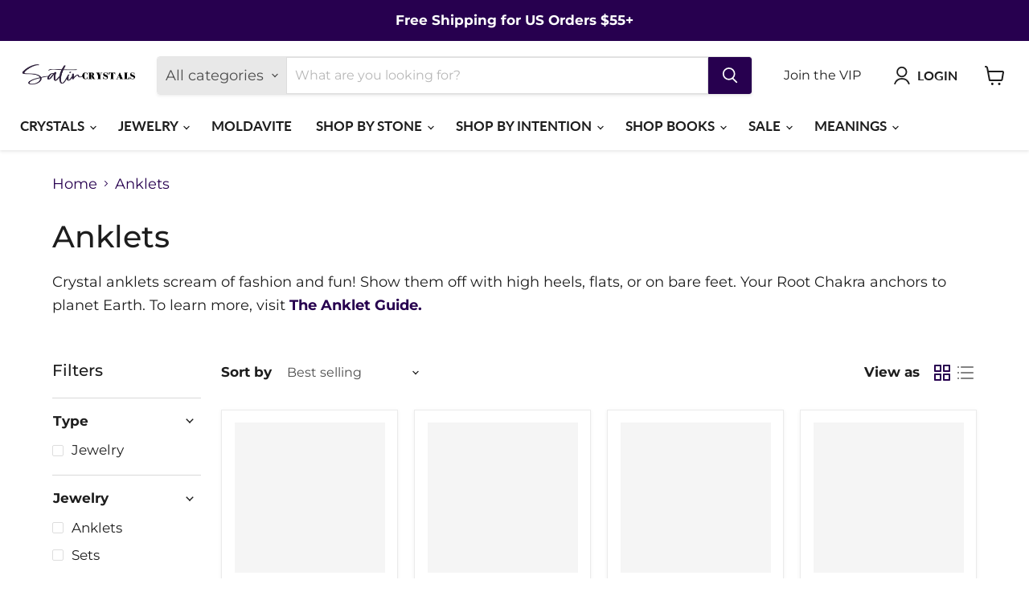

--- FILE ---
content_type: text/css
request_url: https://www.satincrystals.com/cdn/shop/t/77/assets/theme.css?v=9462263197711060171753823194
body_size: 87427
content:
/** Shopify CDN: Minification failed

Line 24151:0 Unexpected "<"
Line 24157:0 Unexpected "<"

**/
@font-face {
  font-family: Montserrat;
  font-weight: 400;
  font-style: normal;
  font-display: swap;
  src: url("//www.satincrystals.com/cdn/fonts/montserrat/montserrat_n4.81949fa0ac9fd2021e16436151e8eaa539321637.woff2?h1=c2F0aW5jcnlzdGFscy5jb20&h2=aWRpZ2NyeXN0YWxzLmNvbQ&h3=c2F0aW4tY3J5c3RhbHMuYWNjb3VudC5teXNob3BpZnkuY29t&hmac=400b975673b50edccb46c1cfbf635b3731a21a623e348d6f776149c4e6bd6fa0") format("woff2"),
       url("//www.satincrystals.com/cdn/fonts/montserrat/montserrat_n4.a6c632ca7b62da89c3594789ba828388aac693fe.woff?h1=c2F0aW5jcnlzdGFscy5jb20&h2=aWRpZ2NyeXN0YWxzLmNvbQ&h3=c2F0aW4tY3J5c3RhbHMuYWNjb3VudC5teXNob3BpZnkuY29t&hmac=8bb6e1ca0868521ca6cd10a4618e374cfe17de2c296c5e2ffeb801a04b17b675") format("woff");
}

@font-face {
  font-family: Montserrat;
  font-weight: 400;
  font-style: italic;
  font-display: swap;
  src: url("//www.satincrystals.com/cdn/fonts/montserrat/montserrat_i4.5a4ea298b4789e064f62a29aafc18d41f09ae59b.woff2?h1=c2F0aW5jcnlzdGFscy5jb20&h2=aWRpZ2NyeXN0YWxzLmNvbQ&h3=c2F0aW4tY3J5c3RhbHMuYWNjb3VudC5teXNob3BpZnkuY29t&hmac=8cb77631e25eba03733c8cde4a650c35a0afc6b31fa0f87de0e27505f354a460") format("woff2"),
       url("//www.satincrystals.com/cdn/fonts/montserrat/montserrat_i4.072b5869c5e0ed5b9d2021e4c2af132e16681ad2.woff?h1=c2F0aW5jcnlzdGFscy5jb20&h2=aWRpZ2NyeXN0YWxzLmNvbQ&h3=c2F0aW4tY3J5c3RhbHMuYWNjb3VudC5teXNob3BpZnkuY29t&hmac=a504869a2594e1a3d171d12b790ffacaf6a6d373d29432b36c51bf60794f108e") format("woff");
}

@font-face {
  font-family: Montserrat;
  font-weight: 700;
  font-style: normal;
  font-display: swap;
  src: url("//www.satincrystals.com/cdn/fonts/montserrat/montserrat_n7.3c434e22befd5c18a6b4afadb1e3d77c128c7939.woff2?h1=c2F0aW5jcnlzdGFscy5jb20&h2=aWRpZ2NyeXN0YWxzLmNvbQ&h3=c2F0aW4tY3J5c3RhbHMuYWNjb3VudC5teXNob3BpZnkuY29t&hmac=c3fdab6c4f53cfa3f6ff347cf650fa398a7b17bc6058f61448b89f7f8a3fb08c") format("woff2"),
       url("//www.satincrystals.com/cdn/fonts/montserrat/montserrat_n7.5d9fa6e2cae713c8fb539a9876489d86207fe957.woff?h1=c2F0aW5jcnlzdGFscy5jb20&h2=aWRpZ2NyeXN0YWxzLmNvbQ&h3=c2F0aW4tY3J5c3RhbHMuYWNjb3VudC5teXNob3BpZnkuY29t&hmac=703e11920a75adedacf50048ca9a74af7bde1ec1fc972aac6d8e514fc7a34789") format("woff");
}

  @font-face {
  font-family: Montserrat;
  font-weight: 700;
  font-style: italic;
  font-display: swap;
  src: url("//www.satincrystals.com/cdn/fonts/montserrat/montserrat_i7.a0d4a463df4f146567d871890ffb3c80408e7732.woff2?h1=c2F0aW5jcnlzdGFscy5jb20&h2=aWRpZ2NyeXN0YWxzLmNvbQ&h3=c2F0aW4tY3J5c3RhbHMuYWNjb3VudC5teXNob3BpZnkuY29t&hmac=d06a1f131a0f802825d569bac1e836d869025dbcadbf2b6aabcd2a9678a4b635") format("woff2"),
       url("//www.satincrystals.com/cdn/fonts/montserrat/montserrat_i7.f6ec9f2a0681acc6f8152c40921d2a4d2e1a2c78.woff?h1=c2F0aW5jcnlzdGFscy5jb20&h2=aWRpZ2NyeXN0YWxzLmNvbQ&h3=c2F0aW4tY3J5c3RhbHMuYWNjb3VudC5teXNob3BpZnkuY29t&hmac=ffa84f3c9c1623c624ba860d7947eaf2eaf7dd87d9e8cdbe6eaa498e6001e178") format("woff");
}

@font-face {
  font-family: Montserrat;
  font-weight: 500;
  font-style: normal;
  font-display: swap;
  src: url("//www.satincrystals.com/cdn/fonts/montserrat/montserrat_n5.07ef3781d9c78c8b93c98419da7ad4fbeebb6635.woff2?h1=c2F0aW5jcnlzdGFscy5jb20&h2=aWRpZ2NyeXN0YWxzLmNvbQ&h3=c2F0aW4tY3J5c3RhbHMuYWNjb3VudC5teXNob3BpZnkuY29t&hmac=63b0c649d7bed4b58f6e492d034c9bd8e69588e9257d64dff0bb553e06421479") format("woff2"),
       url("//www.satincrystals.com/cdn/fonts/montserrat/montserrat_n5.adf9b4bd8b0e4f55a0b203cdd84512667e0d5e4d.woff?h1=c2F0aW5jcnlzdGFscy5jb20&h2=aWRpZ2NyeXN0YWxzLmNvbQ&h3=c2F0aW4tY3J5c3RhbHMuYWNjb3VudC5teXNob3BpZnkuY29t&hmac=134413f012f05ce26961ca5cabb405c35fed04280bf2ff9d8060f77aae58eaa5") format("woff");
}

@font-face {
  font-family: Montserrat;
  font-weight: 500;
  font-style: italic;
  font-display: swap;
  src: url("//www.satincrystals.com/cdn/fonts/montserrat/montserrat_i5.d3a783eb0cc26f2fda1e99d1dfec3ebaea1dc164.woff2?h1=c2F0aW5jcnlzdGFscy5jb20&h2=aWRpZ2NyeXN0YWxzLmNvbQ&h3=c2F0aW4tY3J5c3RhbHMuYWNjb3VudC5teXNob3BpZnkuY29t&hmac=3a99b1ed2529556e4904a724f0b0b4ae34b91bb8d3dda8240e15dd50a4068eaf") format("woff2"),
       url("//www.satincrystals.com/cdn/fonts/montserrat/montserrat_i5.76d414ea3d56bb79ef992a9c62dce2e9063bc062.woff?h1=c2F0aW5jcnlzdGFscy5jb20&h2=aWRpZ2NyeXN0YWxzLmNvbQ&h3=c2F0aW4tY3J5c3RhbHMuYWNjb3VudC5teXNob3BpZnkuY29t&hmac=9329b5b4c39e33e079ef3287eb53ce3562fe73e9bfafc758a99a4e6a4d0fe493") format("woff");
}

@font-face {
  font-family: Montserrat;
  font-weight: 700;
  font-style: normal;
  font-display: swap;
  src: url("//www.satincrystals.com/cdn/fonts/montserrat/montserrat_n7.3c434e22befd5c18a6b4afadb1e3d77c128c7939.woff2?h1=c2F0aW5jcnlzdGFscy5jb20&h2=aWRpZ2NyeXN0YWxzLmNvbQ&h3=c2F0aW4tY3J5c3RhbHMuYWNjb3VudC5teXNob3BpZnkuY29t&hmac=c3fdab6c4f53cfa3f6ff347cf650fa398a7b17bc6058f61448b89f7f8a3fb08c") format("woff2"),
       url("//www.satincrystals.com/cdn/fonts/montserrat/montserrat_n7.5d9fa6e2cae713c8fb539a9876489d86207fe957.woff?h1=c2F0aW5jcnlzdGFscy5jb20&h2=aWRpZ2NyeXN0YWxzLmNvbQ&h3=c2F0aW4tY3J5c3RhbHMuYWNjb3VudC5teXNob3BpZnkuY29t&hmac=703e11920a75adedacf50048ca9a74af7bde1ec1fc972aac6d8e514fc7a34789") format("woff");
}

  @font-face {
  font-family: Montserrat;
  font-weight: 700;
  font-style: italic;
  font-display: swap;
  src: url("//www.satincrystals.com/cdn/fonts/montserrat/montserrat_i7.a0d4a463df4f146567d871890ffb3c80408e7732.woff2?h1=c2F0aW5jcnlzdGFscy5jb20&h2=aWRpZ2NyeXN0YWxzLmNvbQ&h3=c2F0aW4tY3J5c3RhbHMuYWNjb3VudC5teXNob3BpZnkuY29t&hmac=d06a1f131a0f802825d569bac1e836d869025dbcadbf2b6aabcd2a9678a4b635") format("woff2"),
       url("//www.satincrystals.com/cdn/fonts/montserrat/montserrat_i7.f6ec9f2a0681acc6f8152c40921d2a4d2e1a2c78.woff?h1=c2F0aW5jcnlzdGFscy5jb20&h2=aWRpZ2NyeXN0YWxzLmNvbQ&h3=c2F0aW4tY3J5c3RhbHMuYWNjb3VudC5teXNob3BpZnkuY29t&hmac=ffa84f3c9c1623c624ba860d7947eaf2eaf7dd87d9e8cdbe6eaa498e6001e178") format("woff");
}

@font-face {
  font-family: Montserrat;
  font-weight: 100;
  font-style: normal;
  font-display: swap;
  src: url("//www.satincrystals.com/cdn/fonts/montserrat/montserrat_n1.2f0714cbd41857ba00d5d4fafdce92c40aadb8e6.woff2?h1=c2F0aW5jcnlzdGFscy5jb20&h2=aWRpZ2NyeXN0YWxzLmNvbQ&h3=c2F0aW4tY3J5c3RhbHMuYWNjb3VudC5teXNob3BpZnkuY29t&hmac=a09521e3ab6c3e9a470a0082cac34b04e8bf124fbdaf1a44f86c22aba882f49d") format("woff2"),
       url("//www.satincrystals.com/cdn/fonts/montserrat/montserrat_n1.7bec1bf4c4d0f77c37dc95cf9616413eceba9082.woff?h1=c2F0aW5jcnlzdGFscy5jb20&h2=aWRpZ2NyeXN0YWxzLmNvbQ&h3=c2F0aW4tY3J5c3RhbHMuYWNjb3VudC5teXNob3BpZnkuY29t&hmac=bd827e3a824bb1fb1e251cee734d332f8a391c5a24fd9252837834e467b3e208") format("woff");
}

  @font-face {
  font-family: Montserrat;
  font-weight: 100;
  font-style: italic;
  font-display: swap;
  src: url("//www.satincrystals.com/cdn/fonts/montserrat/montserrat_i1.9b40a9d3a0c01d36941e389cd64a63103055c80e.woff2?h1=c2F0aW5jcnlzdGFscy5jb20&h2=aWRpZ2NyeXN0YWxzLmNvbQ&h3=c2F0aW4tY3J5c3RhbHMuYWNjb3VudC5teXNob3BpZnkuY29t&hmac=7c2a39ea0a2363513e450560b75658d6637ed25eb94451f224480a2926193a77") format("woff2"),
       url("//www.satincrystals.com/cdn/fonts/montserrat/montserrat_i1.27282f568267f77d06827c3bb45844a9294ff8e0.woff?h1=c2F0aW5jcnlzdGFscy5jb20&h2=aWRpZ2NyeXN0YWxzLmNvbQ&h3=c2F0aW4tY3J5c3RhbHMuYWNjb3VudC5teXNob3BpZnkuY29t&hmac=08c087471d2d2992029666b05443456f70342769ee7fe0c17589d695bc051909") format("woff");
}

@font-face {
  font-family: Lato;
  font-weight: 700;
  font-style: normal;
  font-display: swap;
  src: url("//www.satincrystals.com/cdn/fonts/lato/lato_n7.900f219bc7337bc57a7a2151983f0a4a4d9d5dcf.woff2?h1=c2F0aW5jcnlzdGFscy5jb20&h2=aWRpZ2NyeXN0YWxzLmNvbQ&h3=c2F0aW4tY3J5c3RhbHMuYWNjb3VudC5teXNob3BpZnkuY29t&hmac=1a0c559c1c8272932a9a6753f3dbf152d58657e0ad05de56c1c9d1c465dc4383") format("woff2"),
       url("//www.satincrystals.com/cdn/fonts/lato/lato_n7.a55c60751adcc35be7c4f8a0313f9698598612ee.woff?h1=c2F0aW5jcnlzdGFscy5jb20&h2=aWRpZ2NyeXN0YWxzLmNvbQ&h3=c2F0aW4tY3J5c3RhbHMuYWNjb3VudC5teXNob3BpZnkuY29t&hmac=1cce81a95667c30851a8623ffcf3a3f180b9c46be08909609a7e893e2c2da088") format("woff");
}

@font-face {
  font-family: Lato;
  font-weight: 700;
  font-style: italic;
  font-display: swap;
  src: url("//www.satincrystals.com/cdn/fonts/lato/lato_i7.16ba75868b37083a879b8dd9f2be44e067dfbf92.woff2?h1=c2F0aW5jcnlzdGFscy5jb20&h2=aWRpZ2NyeXN0YWxzLmNvbQ&h3=c2F0aW4tY3J5c3RhbHMuYWNjb3VudC5teXNob3BpZnkuY29t&hmac=14b5d49893b2c0c5bdd722d8d817ebab91d7bd120d79a6508c268d7d71c88c3e") format("woff2"),
       url("//www.satincrystals.com/cdn/fonts/lato/lato_i7.4c07c2b3b7e64ab516aa2f2081d2bb0366b9dce8.woff?h1=c2F0aW5jcnlzdGFscy5jb20&h2=aWRpZ2NyeXN0YWxzLmNvbQ&h3=c2F0aW4tY3J5c3RhbHMuYWNjb3VudC5teXNob3BpZnkuY29t&hmac=ebfe844f479b145fca8266db3dd2be61ee006226e1abd408b472f34ae13f8e1f") format("woff");
}

@font-face {
  font-family: Lato;
  font-weight: 700;
  font-style: normal;
  font-display: swap;
  src: url("//www.satincrystals.com/cdn/fonts/lato/lato_n7.900f219bc7337bc57a7a2151983f0a4a4d9d5dcf.woff2?h1=c2F0aW5jcnlzdGFscy5jb20&h2=aWRpZ2NyeXN0YWxzLmNvbQ&h3=c2F0aW4tY3J5c3RhbHMuYWNjb3VudC5teXNob3BpZnkuY29t&hmac=1a0c559c1c8272932a9a6753f3dbf152d58657e0ad05de56c1c9d1c465dc4383") format("woff2"),
       url("//www.satincrystals.com/cdn/fonts/lato/lato_n7.a55c60751adcc35be7c4f8a0313f9698598612ee.woff?h1=c2F0aW5jcnlzdGFscy5jb20&h2=aWRpZ2NyeXN0YWxzLmNvbQ&h3=c2F0aW4tY3J5c3RhbHMuYWNjb3VudC5teXNob3BpZnkuY29t&hmac=1cce81a95667c30851a8623ffcf3a3f180b9c46be08909609a7e893e2c2da088") format("woff");
}

@font-face {
  font-family: Lato;
  font-weight: 700;
  font-style: italic;
  font-display: swap;
  src: url("//www.satincrystals.com/cdn/fonts/lato/lato_i7.16ba75868b37083a879b8dd9f2be44e067dfbf92.woff2?h1=c2F0aW5jcnlzdGFscy5jb20&h2=aWRpZ2NyeXN0YWxzLmNvbQ&h3=c2F0aW4tY3J5c3RhbHMuYWNjb3VudC5teXNob3BpZnkuY29t&hmac=14b5d49893b2c0c5bdd722d8d817ebab91d7bd120d79a6508c268d7d71c88c3e") format("woff2"),
       url("//www.satincrystals.com/cdn/fonts/lato/lato_i7.4c07c2b3b7e64ab516aa2f2081d2bb0366b9dce8.woff?h1=c2F0aW5jcnlzdGFscy5jb20&h2=aWRpZ2NyeXN0YWxzLmNvbQ&h3=c2F0aW4tY3J5c3RhbHMuYWNjb3VudC5teXNob3BpZnkuY29t&hmac=ebfe844f479b145fca8266db3dd2be61ee006226e1abd408b472f34ae13f8e1f") format("woff");
}

@font-face {
  font-family: Lato;
  font-weight: 700;
  font-style: normal;
  font-display: swap;
  src: url("//www.satincrystals.com/cdn/fonts/lato/lato_n7.900f219bc7337bc57a7a2151983f0a4a4d9d5dcf.woff2?h1=c2F0aW5jcnlzdGFscy5jb20&h2=aWRpZ2NyeXN0YWxzLmNvbQ&h3=c2F0aW4tY3J5c3RhbHMuYWNjb3VudC5teXNob3BpZnkuY29t&hmac=1a0c559c1c8272932a9a6753f3dbf152d58657e0ad05de56c1c9d1c465dc4383") format("woff2"),
       url("//www.satincrystals.com/cdn/fonts/lato/lato_n7.a55c60751adcc35be7c4f8a0313f9698598612ee.woff?h1=c2F0aW5jcnlzdGFscy5jb20&h2=aWRpZ2NyeXN0YWxzLmNvbQ&h3=c2F0aW4tY3J5c3RhbHMuYWNjb3VudC5teXNob3BpZnkuY29t&hmac=1cce81a95667c30851a8623ffcf3a3f180b9c46be08909609a7e893e2c2da088") format("woff");
}

@font-face {
  font-family: Lato;
  font-weight: 700;
  font-style: italic;
  font-display: swap;
  src: url("//www.satincrystals.com/cdn/fonts/lato/lato_i7.16ba75868b37083a879b8dd9f2be44e067dfbf92.woff2?h1=c2F0aW5jcnlzdGFscy5jb20&h2=aWRpZ2NyeXN0YWxzLmNvbQ&h3=c2F0aW4tY3J5c3RhbHMuYWNjb3VudC5teXNob3BpZnkuY29t&hmac=14b5d49893b2c0c5bdd722d8d817ebab91d7bd120d79a6508c268d7d71c88c3e") format("woff2"),
       url("//www.satincrystals.com/cdn/fonts/lato/lato_i7.4c07c2b3b7e64ab516aa2f2081d2bb0366b9dce8.woff?h1=c2F0aW5jcnlzdGFscy5jb20&h2=aWRpZ2NyeXN0YWxzLmNvbQ&h3=c2F0aW4tY3J5c3RhbHMuYWNjb3VudC5teXNob3BpZnkuY29t&hmac=ebfe844f479b145fca8266db3dd2be61ee006226e1abd408b472f34ae13f8e1f") format("woff");
}

@font-face {
  font-family: Montserrat;
  font-weight: 700;
  font-style: normal;
  font-display: swap;
  src: url("//www.satincrystals.com/cdn/fonts/montserrat/montserrat_n7.3c434e22befd5c18a6b4afadb1e3d77c128c7939.woff2?h1=c2F0aW5jcnlzdGFscy5jb20&h2=aWRpZ2NyeXN0YWxzLmNvbQ&h3=c2F0aW4tY3J5c3RhbHMuYWNjb3VudC5teXNob3BpZnkuY29t&hmac=c3fdab6c4f53cfa3f6ff347cf650fa398a7b17bc6058f61448b89f7f8a3fb08c") format("woff2"),
       url("//www.satincrystals.com/cdn/fonts/montserrat/montserrat_n7.5d9fa6e2cae713c8fb539a9876489d86207fe957.woff?h1=c2F0aW5jcnlzdGFscy5jb20&h2=aWRpZ2NyeXN0YWxzLmNvbQ&h3=c2F0aW4tY3J5c3RhbHMuYWNjb3VudC5teXNob3BpZnkuY29t&hmac=703e11920a75adedacf50048ca9a74af7bde1ec1fc972aac6d8e514fc7a34789") format("woff");
}

@font-face {
  font-family: Montserrat;
  font-weight: 700;
  font-style: italic;
  font-display: swap;
  src: url("//www.satincrystals.com/cdn/fonts/montserrat/montserrat_i7.a0d4a463df4f146567d871890ffb3c80408e7732.woff2?h1=c2F0aW5jcnlzdGFscy5jb20&h2=aWRpZ2NyeXN0YWxzLmNvbQ&h3=c2F0aW4tY3J5c3RhbHMuYWNjb3VudC5teXNob3BpZnkuY29t&hmac=d06a1f131a0f802825d569bac1e836d869025dbcadbf2b6aabcd2a9678a4b635") format("woff2"),
       url("//www.satincrystals.com/cdn/fonts/montserrat/montserrat_i7.f6ec9f2a0681acc6f8152c40921d2a4d2e1a2c78.woff?h1=c2F0aW5jcnlzdGFscy5jb20&h2=aWRpZ2NyeXN0YWxzLmNvbQ&h3=c2F0aW4tY3J5c3RhbHMuYWNjb3VudC5teXNob3BpZnkuY29t&hmac=ffa84f3c9c1623c624ba860d7947eaf2eaf7dd87d9e8cdbe6eaa498e6001e178") format("woff");
}



    :root {--font-size-heading-large: 2.390625rem;
  
--font-size-heading-medium: 2.109375rem;
  
--font-size-heading-1: 1.96875rem;
  
--font-size-heading-2: 1.828125rem;
  
--font-size-heading-3: 1.6875rem;
  
--font-size-heading-4: 1.40625rem;
  
--font-size-heading-5: 1.265625rem;
  
--font-size-heading-6: 1.265625rem;
  
--font-size-body-larger: 1.546875rem;
  
--font-size-body-large: 1.40625rem;
  
--font-size-body-medium: 1.265625rem;
  
--font-size-body: 1.125rem;
  
--font-size-body-small: 1.0546875rem;
  
--font-size-body-smaller: 0.984375rem;
  
--font-size-body-smallest: 0.9140625rem;
  
--font-size-body-tiny: 0.84375rem;
  
--font-size-button-small: 0.984375rem;
  
--font-size-button-medium: 1.125rem;
  
--font-size-button-large: 1.265625rem;
  
--font-size-button-x-large: 1.4765625rem;
  
--font-size-menu-large: 1.1953125rem;
  
--font-size-menu: 1.0625rem;
  
--font-size-input: 1.125rem;
  
--font-size-section-heading: 1.40625rem;
  
--font-size-menu-body-medium: 1.046875rem;
  
--font-size-menu-body-small: 0.9921875rem;
  
--font-size-heading-body-small: 1.0546875rem;
  
--font-size-heading-body-smaller: 0.984375rem;
  
--font-size-heading-slideshow: 2.65625rem;
  
}@media screen and (max-width: 719px) {
      :root {--font-size-heading-large: 2.65625rem;
  
}}@media screen and (max-width: 859px) {
      :root {--font-size-heading-medium: 2.34375rem;
  
--font-size-heading-1: 2.1875rem;
  
--font-size-heading-2: 2.03125rem;
  
--font-size-heading-3: 1.875rem;
  
--font-size-heading-4: 1.5625rem;
  
--font-size-heading-5: 1.40625rem;
  
--font-size-heading-6: 1.40625rem;
  
--font-size-body-larger: 1.71875rem;
  
--font-size-body-large: 1.5625rem;
  
--font-size-body-medium: 1.40625rem;
  
--font-size-body: 1.25rem;
  
--font-size-body-small: 1.171875rem;
  
--font-size-body-smaller: 1.09375rem;
  
--font-size-body-smallest: 1.015625rem;
  
--font-size-body-tiny: 0.9375rem;
  
--font-size-button-small: 1.09375rem;
  
--font-size-button-medium: 1.1875rem;
  
--font-size-button-large: 1.34375rem;
  
--font-size-button-x-large: 1.578125rem;
  
--font-size-menu-large: 1.265625rem;
  
--font-size-menu: 1.1875rem;
  
--font-size-input: 1.25rem;
  
--font-size-section-heading: 1.5625rem;
  
--font-size-menu-body-medium: 1.1875rem;
  
--font-size-menu-body-small: 1.109375rem;
  
--font-size-heading-body-small: 1.171875rem;
  
--font-size-heading-body-smaller: 1.09375rem;
  
--font-size-heading-slideshow: 2.65625rem;
  
}}

/*! normalize.css v5.0.0 | MIT License | github.com/necolas/normalize.css */
/**
 * 1. Change the default font family in all browsers (opinionated).
 * 2. Correct the line height in all browsers.
 * 3. Prevent adjustments of font size after orientation changes in
 *    IE on Windows Phone and in iOS.
 */
/* Document
   ========================================================================== */
html {
  font-family: sans-serif; /* 1 */
  line-height: 1.15; /* 2 */
  -ms-text-size-adjust: 100%; /* 3 */
  -webkit-text-size-adjust: 100%; /* 3 */
}

/* Sections
   ========================================================================== */
/**
 * Remove the margin in all browsers (opinionated).
 */
body {
  margin: 0;
}

/**
 * Add the correct display in IE 9-.
 */
article,
aside,
footer,
header,
nav,
section {
  display: block;
}

/**
 * Correct the font size and margin on `h1` elements within `section` and
 * `article` contexts in Chrome, Firefox, and Safari.
 */
h1, .age-gate__heading {
  font-size: 2em;
  margin: 0.67em 0;
}

/* Grouping content
   ========================================================================== */
/**
 * Add the correct display in IE 9-.
 * 1. Add the correct display in IE.
 */
figcaption,
figure,
main { /* 1 */
  display: block;
}

/**
 * Add the correct margin in IE 8.
 */
figure {
  margin: 1em 40px;
}

/**
 * 1. Add the correct box sizing in Firefox.
 * 2. Show the overflow in Edge and IE.
 */
hr {
  box-sizing: content-box; /* 1 */
  height: 0; /* 1 */
  overflow: visible; /* 2 */
}

/**
 * 1. Correct the inheritance and scaling of font size in all browsers.
 * 2. Correct the odd `em` font sizing in all browsers.
 */
pre {
  font-family: monospace, monospace; /* 1 */
  font-size: 1em; /* 2 */
}

/* Text-level semantics
   ========================================================================== */
/**
 * 1. Remove the gray background on active links in IE 10.
 * 2. Remove gaps in links underline in iOS 8+ and Safari 8+.
 */
a {
  background-color: transparent; /* 1 */
  -webkit-text-decoration-skip: objects; /* 2 */
}

/**
 * Remove the outline on focused links when they are also active or hovered
 * in all browsers (opinionated).
 */
a:active,
a:hover {
  outline-width: 0;
}

/**
 * 1. Remove the bottom border in Firefox 39-.
 * 2. Add the correct text decoration in Chrome, Edge, IE, Opera, and Safari.
 */
abbr[title] {
  border-bottom: none; /* 1 */
  text-decoration: underline; /* 2 */
  -webkit-text-decoration: underline dotted;
          text-decoration: underline dotted; /* 2 */
}

/**
 * Prevent the duplicate application of `bolder` by the next rule in Safari 6.
 */
b,
strong {
  font-weight: inherit;
}

/**
 * Add the correct font weight in Chrome, Edge, and Safari.
 */
b,
strong {
  font-weight: bolder;
}

/**
 * 1. Correct the inheritance and scaling of font size in all browsers.
 * 2. Correct the odd `em` font sizing in all browsers.
 */
code,
kbd,
samp {
  font-family: monospace, monospace; /* 1 */
  font-size: 1em; /* 2 */
}

/**
 * Add the correct font style in Android 4.3-.
 */
dfn {
  font-style: italic;
}

/**
 * Add the correct background and color in IE 9-.
 */
mark {
  background-color: #ff0;
  color: #000;
}

/**
 * Add the correct font size in all browsers.
 */
small {
  font-size: 80%;
}

/**
 * Prevent `sub` and `sup` elements from affecting the line height in
 * all browsers.
 */
sub,
sup {
  font-size: 75%;
  line-height: 0;
  position: relative;
  vertical-align: baseline;
}

sub {
  bottom: -0.25em;
}

sup {
  top: -0.5em;
}

/* Embedded content
   ========================================================================== */
/**
 * Add the correct display in IE 9-.
 */
audio,
video {
  display: inline-block;
}

/**
 * Add the correct display in iOS 4-7.
 */
audio:not([controls]) {
  display: none;
  height: 0;
}

/**
 * Remove the border on images inside links in IE 10-.
 */
img {
  border-style: none;
}

/**
 * Hide the overflow in IE.
 */
svg:not(:root) {
  overflow: hidden;
}

/* Forms
   ========================================================================== */
/**
 * 1. Change the font styles in all browsers (opinionated).
 * 2. Remove the margin in Firefox and Safari.
 */
button,
input,
optgroup,
select,
textarea {
  font-family: sans-serif; /* 1 */
  font-size: 100%; /* 1 */
  line-height: 1.15; /* 1 */
  margin: 0; /* 2 */
}

/**
 * Show the overflow in IE.
 * 1. Show the overflow in Edge.
 */
button,
input { /* 1 */
  overflow: visible;
}

/**
 * Remove the inheritance of text transform in Edge, Firefox, and IE.
 * 1. Remove the inheritance of text transform in Firefox.
 */
button,
select { /* 1 */
  text-transform: none;
}

/**
 * 1. Prevent a WebKit bug where (2) destroys native `audio` and `video`
 *    controls in Android 4.
 * 2. Correct the inability to style clickable types in iOS and Safari.
 */
button,
html [type=button],
[type=reset],
[type=submit] {
  -webkit-appearance: button; /* 2 */
}

/**
 * Remove the inner border and padding in Firefox.
 */
button::-moz-focus-inner,
[type=button]::-moz-focus-inner,
[type=reset]::-moz-focus-inner,
[type=submit]::-moz-focus-inner {
  border-style: none;
  padding: 0;
}

/**
 * Restore the focus styles unset by the previous rule.
 */
button:-moz-focusring,
[type=button]:-moz-focusring,
[type=reset]:-moz-focusring,
[type=submit]:-moz-focusring {
  outline: 1px dotted ButtonText;
}

/**
 * Change the border, margin, and padding in all browsers (opinionated).
 */
fieldset {
  border: 1px solid #c0c0c0;
  margin: 0 2px;
  padding: 0.35em 0.625em 0.75em;
}

/**
 * 1. Correct the text wrapping in Edge and IE.
 * 2. Correct the color inheritance from `fieldset` elements in IE.
 * 3. Remove the padding so developers are not caught out when they zero out
 *    `fieldset` elements in all browsers.
 */
legend {
  box-sizing: border-box; /* 1 */
  color: inherit; /* 2 */
  display: table; /* 1 */
  max-width: 100%; /* 1 */
  padding: 0; /* 3 */
  white-space: normal; /* 1 */
}

/**
 * 1. Add the correct display in IE 9-.
 * 2. Add the correct vertical alignment in Chrome, Firefox, and Opera.
 */
progress {
  display: inline-block; /* 1 */
  vertical-align: baseline; /* 2 */
}

/**
 * Remove the default vertical scrollbar in IE.
 */
textarea {
  overflow: auto;
}

/**
 * 1. Add the correct box sizing in IE 10-.
 * 2. Remove the padding in IE 10-.
 */
[type=checkbox],
[type=radio] {
  box-sizing: border-box; /* 1 */
  padding: 0; /* 2 */
}

/**
 * Correct the cursor style of increment and decrement buttons in Chrome.
 */
[type=number]::-webkit-inner-spin-button,
[type=number]::-webkit-outer-spin-button {
  height: auto;
}

/**
 * 1. Correct the odd appearance in Chrome and Safari.
 * 2. Correct the outline style in Safari.
 */
[type=search] {
  -webkit-appearance: textfield; /* 1 */
  outline-offset: -2px; /* 2 */
}

/**
 * Remove the inner padding and cancel buttons in Chrome and Safari on macOS.
 */
[type=search]::-webkit-search-cancel-button,
[type=search]::-webkit-search-decoration {
  -webkit-appearance: none;
}

/**
 * 1. Correct the inability to style clickable types in iOS and Safari.
 * 2. Change font properties to `inherit` in Safari.
 */
::-webkit-file-upload-button {
  -webkit-appearance: button; /* 1 */
  font: inherit; /* 2 */
}

/* Interactive
   ========================================================================== */
/*
 * Add the correct display in IE 9-.
 * 1. Add the correct display in Edge, IE, and Firefox.
 */
details,
menu {
  display: block;
}

/*
 * Add the correct display in all browsers.
 */
summary {
  display: list-item;
}

/* Scripting
   ========================================================================== */
/**
 * Add the correct display in IE 9-.
 */
canvas {
  display: inline-block;
}

/**
 * Add the correct display in IE.
 */
template {
  display: none;
}

/* Hidden
   ========================================================================== */
/**
 * Add the correct display in IE 10-.
 */
[hidden] {
  display: none;
}

.shopify-cross-border {
  display: flex;
}

.no-js .selectors-form--no-js-hidden {
  display: none;
}

.disclosure {
  --disclosure-max-height: 300px;
  --disclosure-min-height: 92px;
  --disclosure-toggle-text-color: black;
  --disclosure-toggle-background-color: transparent;
  --disclosure-toggle-border-color: black;
  --disclosure-toggle-svg: url("data:image/svg+xml, %3Csvg xmlns='http://www.w3.org/2000/svg' width='8' height='6' viewBox='0 0 8 6' fill='none'%3E%3Cpath class='icon-chevron-down-left' d='M4 4.5L7 1.5' stroke='black' stroke-width='1.25' stroke-linecap='square'/%3E%3Cpath class='icon-chevron-down-right' d='M4 4.5L1 1.5' stroke='black' stroke-width='1.25' stroke-linecap='square'/%3E%3C/svg%3E");
  --disclosure-toggle-svg-color: black;
  --disclosure-text-color: black;
  --disclosure-background-color: white;
  --disclosure-border-color: black;
  position: relative;
  display: inline-block;
}
.disclosure > summary {
  list-style: none;
}
.disclosure > summary::-webkit-details-marker {
  display: none;
}

.disclosure__toggle {
  width: auto;
  padding: 5px 32px 4px 11px;
  color: black;
  background-color: transparent;
  border: 1px solid black;
  -webkit-appearance: none;
          appearance: none;
}
@supports (color: var(--disclosure-toggle-text-color)) {
  .disclosure__toggle {
    color: var(--disclosure-toggle-text-color);
    background-color: var(--disclosure-toggle-background-color);
    border: 1px solid var(--disclosure-toggle-border-color);
  }
}
.disclosure__toggle:hover {
  cursor: pointer;
}
.disclosure__toggle::after {
  position: absolute;
  top: 50%;
  right: 11px;
  width: 10px;
  height: 7.5px;
  background-image: url("data:image/svg+xml, %3Csvg xmlns='http://www.w3.org/2000/svg' width='8' height='6' viewBox='0 0 8 6' fill='none'%3E%3Cpath class='icon-chevron-down-left' d='M4 4.5L7 1.5' stroke='black' stroke-width='1.25' stroke-linecap='square'/%3E%3Cpath class='icon-chevron-down-right' d='M4 4.5L1 1.5' stroke='black' stroke-width='1.25' stroke-linecap='square'/%3E%3C/svg%3E");
  content: "";
  transform: translateY(-50%);
}
@supports ((-webkit-mask-image: var(--disclosure-toggle-svg)) or (mask-image: var(--disclosure-toggle-svg))) {
  .disclosure__toggle::after {
    background-color: var(--disclosure-toggle-svg-color);
    background-image: none;
    -webkit-mask-image: var(--disclosure-toggle-svg);
            mask-image: var(--disclosure-toggle-svg);
    -webkit-mask-size: cover;
            mask-size: cover;
  }
}

.disclosure-list {
  position: absolute;
  bottom: 115%;
  display: none;
  max-height: 300px;
  min-height: 92px;
  max-width: 250px;
  min-width: 200px;
  padding: 11px 0;
  margin: 0;
  overflow-y: auto;
  list-style: outside none;
  background-color: white;
  border: 1px solid black;
  border-radius: 0;
}
@supports (max-height: var(--disclosure-max-height)) {
  .disclosure-list {
    max-height: var(--disclosure-max-height);
    min-height: var(--disclosure-min-height);
    background-color: var(--disclosure-background-color);
    border: 1px solid var(--disclosure-border-color);
  }
}
noscript .disclosure-list {
  width: max-content;
}

.disclosure-list--visible {
  display: block;
}

.disclosure-list--alternate-drop {
  right: 0;
}

.disclosure-list__item-wrapper {
  display: flex;
  align-items: center;
  margin-top: 1rem;
}
.disclosure-list__item-wrapper:first-child {
  margin-top: 0;
}

.disclosure-list__item--label {
  word-break: keep-all;
  margin-left: 5px;
}

.disclosure__submit {
  margin-top: 1rem;
}

.disclosure-list__item {
  display: block;
  padding: 5px 25px 4px 15px;
  text-align: left;
  text-decoration: none;
  border-bottom: 1px solid transparent;
}
.disclosure-list__item.disclosure-list__item-wrapper {
  display: flex;
}
.disclosure-list__item:focus, .disclosure-list__item:hover {
  color: black;
  text-decoration: underline;
}
@supports (color: var(--disclosure-text-color)) {
  .disclosure-list__item:focus, .disclosure-list__item:hover {
    color: var(--disclosure-text-color);
  }
}

.disclosure-list__item--current {
  text-decoration: underline;
}

.disclosure-list__option {
  color: inherit;
  text-decoration: inherit;
}

.disclosure-list__option-code {
  white-space: nowrap;
}

.surface-pick-up-embed {
  --surface-pick-up-embed-theme-success-color: rgb(50, 205, 50);
  --surface-pick-up-embed-theme-error-color: rgb(179, 58, 58);
  --surface-pick-up-embed-theme-paragraph-font-size: 16px;
  --surface-pick-up-embed-theme-paragraph-smaller-font-size: calc(var(--surface-pick-up-embed-theme-paragraph-font-size) - 4px);
  --surface-pick-up-embed-theme-body-font-weight-bold: 600;
  --surface-pick-up-embed-theme-body-text-color: #808080;
  --surface-pick-up-embed-theme-link-text-decoration: underline;
  --surface-pick-up-embed-row-gap: 10px;
  --surface-pick-up-embed-column-gap: 10px;
  display: grid;
  grid-template-columns: min-content auto;
  row-gap: var(--surface-pick-up-embed-row-gap);
  column-gap: var(--surface-pick-up-embed-column-gap);
  justify-content: flex-start;
  text-align: left;
}

.surface-pick-up-embed__in-stock-icon,
.surface-pick-up-embed__out-of-stock-icon {
  grid-column-start: 1;
  grid-column-end: 2;
  margin-top: 3px;
}

.surface-pick-up-embed__in-stock-icon {
  fill: var(--surface-pick-up-embed-theme-success-color);
}

.surface-pick-up-embed__out-of-stock-icon {
  fill: var(--surface-pick-up-embed-theme-error-color);
}

.surface-pick-up-embed__location-info,
.surface-pick-up-embed__modal-btn {
  grid-column-start: 2;
  grid-column-end: 3;
}

.surface-pick-up-embed__location-info {
  grid-row-start: 1;
  grid-row-end: 2;
}

.surface-pick-up-embed__location-availability {
  margin-top: 0;
  margin-bottom: 0;
  font-family: inherit;
  font-size: var(--surface-pick-up-embed-theme-paragraph-font-size);
  font-weight: inherit;
  color: var(--surface-pick-up-embed-theme-body-text-color);
}
.surface-pick-up-embed__location-availability b {
  font-weight: var(--surface-pick-up-embed-theme-body-font-weight-bold);
}

.surface-pick-up-embed__location-pick-up-time {
  font-size: var(--surface-pick-up-embed-theme-paragraph-smaller-font-size);
  color: var(--surface-pick-up-embed-theme-body-text-color);
}

.surface-pick-up-embed__modal-btn {
  grid-row-start: 2;
  grid-row-end: 3;
  justify-self: start;
  padding: 0;
  font-size: var(--surface-pick-up-embed-theme-paragraph-smaller-font-size);
  color: var(--surface-pick-up-embed-theme-body-text-color);
  text-align: left;
  -webkit-text-decoration: var(--surface-pick-up-embed-theme-link-text-decoration);
          text-decoration: var(--surface-pick-up-embed-theme-link-text-decoration);
  cursor: pointer;
  background-color: initial;
  border: 0;
}

.surface-pick-up-items {
  padding: 0;
  margin: 0;
}

.surface-pick-up-item {
  --surface-pick-up-item-theme-success-color: rgb(50, 205, 50);
  --surface-pick-up-item-theme-error-color: rgb(179, 58, 58);
  --surface-pick-up-item-theme-paragraph-font-size: 16px;
  --surface-pick-up-item-theme-paragraph-smaller-font-size: calc(var(--surface-pick-up-item-theme-paragraph-font-size) - 4px);
  --surface-pick-up-item-theme-body-font-weight-bold: 600;
  --surface-pick-up-item-theme-body-text-color: #808080;
  --surface-pick-up-item-theme-border-color: #d9d9d9;
  --surface-pick-up-item-theme-link-text-decoration: underline;
  --surface-pick-up-item-row-gap: 10px;
  --surface-pick-up-item-column-gap: 5px;
  --surface-pick-up-item-gap: 28px;
  display: grid;
  grid-template-columns: repeat(2, auto) 1fr;
  row-gap: var(--surface-pick-up-item-row-gap);
  column-gap: var(--surface-pick-up-item-column-gap);
  justify-content: flex-start;
  padding-bottom: var(--surface-pick-up-item-gap);
  margin: var(--surface-pick-up-item-gap) 0 0;
  text-align: left;
  border-bottom: 1px solid var(--surface-pick-up-item-theme-border-color);
}
.surface-pick-up-item:last-child {
  padding-bottom: 0;
  border-bottom: none;
}

.surface-pick-up-item__header {
  display: flex;
  grid-column: span 3;
  align-items: flex-end;
}

.surface-pick-up-item__pick-up-location {
  margin-top: 0;
  margin-bottom: 0;
  font-family: inherit;
  font-size: var(--surface-pick-up-item-theme-paragraph-font-size);
  font-weight: var(--surface-pick-up-item-theme-body-font-weight-bold);
  color: var(--surface-pick-up-item-theme-body-text-color);
}

.surface-pick-up-item__pick-up-distance {
  padding-left: 2rem;
  margin: 0 0 0 auto;
}

.surface-pick-up-item__in-stock-icon,
.surface-pick-up-item__out-of-stock-icon {
  grid-row-start: 2;
  grid-row-end: 3;
  grid-column-start: 1;
  grid-column-end: 2;
  margin-top: 1px;
}

.surface-pick-up-item__in-stock-icon {
  fill: var(--surface-pick-up-item-theme-success-color);
}

.surface-pick-up-item__out-of-stock-icon {
  fill: var(--surface-pick-up-item-theme-error-color);
}

.surface-pick-up-item__availability {
  grid-row-start: 2;
  grid-row-end: 3;
  grid-column-start: 2;
  grid-column-end: 3;
  font-size: var(--surface-pick-up-item-theme-paragraph-smaller-font-size);
  color: var(--surface-pick-up-item-theme-body-text-color);
}

.surface-pick-up-item__address-info {
  grid-row-start: 3;
  grid-row-end: 4;
  grid-column-start: 1;
  grid-column-end: 3;
  font-size: var(--surface-pick-up-item-theme-paragraph-smaller-font-size);
  font-style: normal;
  line-height: 1.4;
  color: var(--surface-pick-up-item-theme-body-text-color);
}
.surface-pick-up-item__address-info p {
  margin: 0;
}
.surface-pick-up-item__address-info a,
.surface-pick-up-item__address-info a:visited {
  color: inherit;
  text-decoration: none;
}
.surface-pick-up-item__address-info a:focus,
.surface-pick-up-item__address-info a:active,
.surface-pick-up-item__address-info a:hover {
  color: inherit;
}

.surface-pick-up-item__confirm-address {
  margin-top: var(--surface-pick-up-item-row-gap);
}

.surface-pick-up-item__confirm-address-icon {
  display: inline-block;
  width: 10px;
  height: 10px;
  margin-right: 5px;
}




  

































  

  
  
  

  
  



  

  
  
  
  
  
  
  
  
  
  
  
  

  
  
  
  
  
  
  
  





.subcollections-list__content[data-subcollections-layout=menu] .subcollections-menu__menu-items h2, h6, .highlights-banner__heading, h5, h4, .featured-collection__title-card-heading, h3, h2, .slideshow-slide__heading, h1, .age-gate__heading {
  font-family: Montserrat,sans-serif;
  font-style: normal;
  font-weight: 500;
  letter-spacing: 0.0em;
}.subcollections-list__content[data-subcollections-layout=menu] .subcollections-menu__menu-items h2, h6, .highlights-banner__heading, h5, h4, .featured-collection__title-card-heading, h3, h2, .slideshow-slide__heading, h1, .age-gate__heading {
    text-transform: none;
  }.subcollections-list__content[data-subcollections-layout=menu] .subcollections-menu__menu-items h2 b, h6 b, .highlights-banner__heading b, h5 b, h4 b, .featured-collection__title-card-heading b, h3 b, h2 b, .slideshow-slide__heading b, h1 b, .age-gate__heading b,
.subcollections-list__content[data-subcollections-layout=menu] .subcollections-menu__menu-items h2 strong,
h6 strong,
.highlights-banner__heading strong,
h5 strong,
h4 strong,
.featured-collection__title-card-heading strong,
h3 strong,
h2 strong,
.slideshow-slide__heading strong,
h1 strong,
.age-gate__heading strong {
  font-weight: 700;
}
.subcollections-list__content[data-subcollections-layout=menu] .subcollections-menu__menu-items h2 em, h6 em, .highlights-banner__heading em, h5 em, h4 em, .featured-collection__title-card-heading em, h3 em, h2 em, .slideshow-slide__heading em, h1 em, .age-gate__heading em {
  font-style: italic;
}
.subcollections-list__content[data-subcollections-layout=menu] .subcollections-menu__menu-items h2 b em, h6 b em, .highlights-banner__heading b em, h5 b em, h4 b em, .featured-collection__title-card-heading b em, h3 b em, h2 b em, .slideshow-slide__heading b em, h1 b em, .age-gate__heading b em,
.subcollections-list__content[data-subcollections-layout=menu] .subcollections-menu__menu-items h2 strong em,
h6 strong em,
.highlights-banner__heading strong em,
h5 strong em,
h4 strong em,
.featured-collection__title-card-heading strong em,
h3 strong em,
h2 strong em,
.slideshow-slide__heading strong em,
h1 strong em,
.age-gate__heading strong em,
.subcollections-list__content[data-subcollections-layout=menu] .subcollections-menu__menu-items h2 em b,
h6 em b,
.highlights-banner__heading em b,
h5 em b,
h4 em b,
.featured-collection__title-card-heading em b,
h3 em b,
h2 em b,
.slideshow-slide__heading em b,
h1 em b,
.age-gate__heading em b,
.subcollections-list__content[data-subcollections-layout=menu] .subcollections-menu__menu-items h2 em strong,
h6 em strong,
.highlights-banner__heading em strong,
h5 em strong,
h4 em strong,
.featured-collection__title-card-heading em strong,
h3 em strong,
h2 em strong,
.slideshow-slide__heading em strong,
h1 em strong,
.age-gate__heading em strong {
  font-style: italic;
}

.slideshow-slide__heading, h1, .age-gate__heading {
  font-size: var(--font-size-heading-1);
}

h2 {
  font-size: var(--font-size-heading-2);
}

.featured-collection__title-card-heading, h3 {
  font-size: var(--font-size-heading-3);
}

h4 {
  font-size: var(--font-size-heading-4);
}

.highlights-banner__heading, h5 {
  font-size: var(--font-size-heading-5);
}

.subcollections-list__content[data-subcollections-layout=menu] .subcollections-menu__menu-items h2, h6 {
  font-size: var(--font-size-heading-6);
}

.mobile-nav-content .navmenu-depth-1 > .navmenu-item > .navmenu-link,
.mobile-nav-primary-content .navmenu-depth-1 > .navmenu-item > .navmenu-link, .navmenu-meganav.navmenu-meganav--desktop .navmenu-item-text, .site-navigation .navmenu-depth-1 > li > a, .site-navigation a,
.site-navigation summary, .site-header-actions {
  font-family: Lato,sans-serif;
  font-style: normal;
  font-weight: 700;
  font-size: var(--font-size-menu);
  letter-spacing: 0.0em;
}.mobile-nav-content .navmenu-depth-1 > .navmenu-item > .navmenu-link,
  .mobile-nav-primary-content .navmenu-depth-1 > .navmenu-item > .navmenu-link, .navmenu-meganav.navmenu-meganav--desktop .navmenu-item-text, .site-navigation .navmenu-depth-1 > li > a, .site-navigation a,
  .site-navigation summary, .site-header-actions {
    text-transform: uppercase;
  }.spr-header-title, .product-recently-viewed__heading, .product-section--title, .home-section--title, .shoppable-image__section-heading, .image-with-text__section-heading, .custom-html--container .home-section--title,
.custom-liquid--container .home-section--title, .faq__section-heading {
  font-family: Montserrat,sans-serif;
  font-style: normal;
  font-weight: 700;
  text-transform: none;
  font-size: var(--font-size-section-heading);
  letter-spacing: 0.0em;
}.spr-header-title, .product-recently-viewed__heading, .product-section--title, .home-section--title, .shoppable-image__section-heading, .image-with-text__section-heading, .custom-html--container .home-section--title,
  .custom-liquid--container .home-section--title, .faq__section-heading {
    text-transform: none;
  }.age-gate__confirm_btn, .spr-summary-actions-newreview, .shopify-payment-button .shopify-payment-button__button--unbranded, .smart-payment-enabled .product-form--atc-button, .product-form--atc-button, .utils-sortby--modal-button, .live-search-button, .back-to-top__button, .article--excerpt-wrapper--featured .article--excerpt-button, .order-page__atc-button, .shopify-challenge__container .btn, .pxs-image-with-text-button, .slideshow-slide__button--secondary, .slideshow-slide__button--primary, .page__content button, .image-with-text__button, .faq__categories-list-item-link, .countdown-timer__caption-button.countdown-timer__caption-button--secondary, .countdown-timer__caption-button.countdown-timer__caption-button--primary, .button-secondary, .button-primary, .productgrid--no-results-button {
  font-size: var(--font-size-button-small);
  padding: 0.625rem 1rem;
  letter-spacing: 0.0em;
  font-family: Lato,sans-serif;
  font-style: normal;
  font-weight: 700;
  display: inline-block;
  text-decoration: none;
  cursor: pointer;
  border-radius: 3px;
  transition: width 125ms cubic-bezier(0.4, 0, 0.2, 1), height 125ms cubic-bezier(0.4, 0, 0.2, 1), border-color 125ms cubic-bezier(0.4, 0, 0.2, 1), background-color 125ms cubic-bezier(0.4, 0, 0.2, 1), box-shadow 125ms cubic-bezier(0.4, 0, 0.2, 1);
}.age-gate__confirm_btn, .spr-summary-actions-newreview, .shopify-payment-button .shopify-payment-button__button--unbranded, .smart-payment-enabled .product-form--atc-button, .product-form--atc-button, .utils-sortby--modal-button, .live-search-button, .back-to-top__button, .article--excerpt-wrapper--featured .article--excerpt-button, .order-page__atc-button, .shopify-challenge__container .btn, .pxs-image-with-text-button, .slideshow-slide__button--secondary, .slideshow-slide__button--primary, .page__content button, .image-with-text__button, .faq__categories-list-item-link, .countdown-timer__caption-button.countdown-timer__caption-button--secondary, .countdown-timer__caption-button.countdown-timer__caption-button--primary, .button-secondary, .button-primary, .productgrid--no-results-button {
    text-transform: none;
  }.age-gate__confirm_btn:hover, .spr-summary-actions-newreview:hover, .shopify-payment-button .shopify-payment-button__button--unbranded:hover, .product-form--atc-button:hover, .utils-sortby--modal-button:hover, .live-search-button:hover, .back-to-top__button:hover, .article--excerpt-wrapper--featured .article--excerpt-button:hover, .order-page__atc-button:hover, .shopify-challenge__container .btn:hover, .pxs-image-with-text-button:hover, .slideshow-slide__button--secondary:hover, .slideshow-slide__button--primary:hover, .page__content button:hover, .image-with-text__button:hover, .faq__categories-list-item-link:hover, .countdown-timer__caption-button.countdown-timer__caption-button--secondary:hover, .countdown-timer__caption-button.countdown-timer__caption-button--primary:hover, .button-secondary:hover, .button-primary:hover, .productgrid--no-results-button:hover, .age-gate__confirm_btn:focus, .spr-summary-actions-newreview:focus, .shopify-payment-button .shopify-payment-button__button--unbranded:focus, .product-form--atc-button:focus, .utils-sortby--modal-button:focus, .live-search-button:focus, .back-to-top__button:focus, .article--excerpt-wrapper--featured .article--excerpt-button:focus, .order-page__atc-button:focus, .shopify-challenge__container .btn:focus, .pxs-image-with-text-button:focus, .slideshow-slide__button--secondary:focus, .slideshow-slide__button--primary:focus, .page__content button:focus, .image-with-text__button:focus, .faq__categories-list-item-link:focus, .countdown-timer__caption-button.countdown-timer__caption-button--secondary:focus, .countdown-timer__caption-button.countdown-timer__caption-button--primary:focus, .button-secondary:focus, .button-primary:focus, .productgrid--no-results-button:focus {
  outline: none;
}
.age-gate__confirm_btn:not(.disabled):hover, .spr-summary-actions-newreview:not(.disabled):hover, .shopify-payment-button .shopify-payment-button__button--unbranded:not(.disabled):hover, .product-form--atc-button:not(.disabled):hover, .utils-sortby--modal-button:not(.disabled):hover, .live-search-button:not(.disabled):hover, .back-to-top__button:not(.disabled):hover, .article--excerpt-wrapper--featured .article--excerpt-button:not(.disabled):hover, .order-page__atc-button:not(.disabled):hover, .shopify-challenge__container .btn:not(.disabled):hover, .pxs-image-with-text-button:not(.disabled):hover, .slideshow-slide__button--secondary:not(.disabled):hover, .slideshow-slide__button--primary:not(.disabled):hover, .page__content button:not(.disabled):hover, .image-with-text__button:not(.disabled):hover, .faq__categories-list-item-link:not(.disabled):hover, .countdown-timer__caption-button.countdown-timer__caption-button--secondary:not(.disabled):hover, .countdown-timer__caption-button.countdown-timer__caption-button--primary:not(.disabled):hover, .button-secondary:not(.disabled):hover, .button-primary:not(.disabled):hover, .productgrid--no-results-button:not(.disabled):hover {
  box-shadow: 0 3px 8px rgba(0, 0, 0, 0.1);
}
.age-gate__confirm_btn:focus, .spr-summary-actions-newreview:focus, .shopify-payment-button .shopify-payment-button__button--unbranded:focus, .product-form--atc-button:focus, .utils-sortby--modal-button:focus, .live-search-button:focus, .back-to-top__button:focus, .article--excerpt-wrapper--featured .article--excerpt-button:focus, .order-page__atc-button:focus, .shopify-challenge__container .btn:focus, .pxs-image-with-text-button:focus, .slideshow-slide__button--secondary:focus, .slideshow-slide__button--primary:focus, .page__content button:focus, .image-with-text__button:focus, .faq__categories-list-item-link:focus, .countdown-timer__caption-button.countdown-timer__caption-button--secondary:focus, .countdown-timer__caption-button.countdown-timer__caption-button--primary:focus, .button-secondary:focus, .button-primary:focus, .productgrid--no-results-button:focus {
  box-shadow: 0 0 0 2px 
rgb(255, 255, 255)

, 0 0 0 5px rgba(17, 153, 255, 0.4), 0 3px 8px rgba(0, 0, 0, 0.1);
}

.age-gate__confirm_btn.disabled, .spr-summary-actions-newreview.disabled, .shopify-payment-button .shopify-payment-button__button--unbranded.disabled, .smart-payment-enabled .product-form--atc-button.disabled, .product-form--atc-button.disabled, .utils-sortby--modal-button.disabled, .live-search-button.disabled, .back-to-top__button.disabled, .article--excerpt-wrapper--featured .article--excerpt-button.disabled, .order-page__atc-button.disabled, .shopify-challenge__container .btn.disabled, .pxs-image-with-text-button.disabled, .slideshow-slide__button--secondary.disabled, .slideshow-slide__button--primary.disabled, .page__content button.disabled, .image-with-text__button.disabled, .faq__categories-list-item-link.disabled, .countdown-timer__caption-button.countdown-timer__caption-button--secondary.disabled, .countdown-timer__caption-button.countdown-timer__caption-button--primary.disabled, .button-secondary.disabled, .button-primary.disabled, .disabled.productgrid--no-results-button {
  color: #ffffff;
  cursor: default;
  background-color: #282828;
  border: 1px solid #282828;
}

.dynamic-video-wrapper, .navmenu-meganav-wrapper, .site-navigation, .product-section--container, .product-row--container, .productgrid--outer, .pagination--container, .page-content, .page-masthead, .message-banner--outer, .breadcrumbs-container, .atc-banner--outer, .contact-page-content, .account-page-content, .account-page-masthead, .pxs-image-with-text-section, .pxs-newsletter-section, .pxs-map-section, .testimonials-section, .twitter--container, .slideshow--width-content, .shoppable-image, .rich-text, .promo-mosaic--container, .promo-grid--container, .page__container, .menulist-container, .logolist--container, .image-with-text, .custom-html--container,
.custom-liquid--container, .highlights-banner__content, .highlights-banner__container.content-width, .featured-product__container, .featured-collection__container, .faq, .countdown-timer, .collection-list__container, .blogposts--container, .subcollections-banner__container, .subcollections__container, .subcollections-featured-collection__header, .utility-bar__content, .blog--container, .product-compare-container, .product__container, .password-page-footer, .password-page-content--inner, .cart--section, .article--container, .article-image--content-width, .announcement-bar-text-mobile, .announcement-bar-text, .fourohfour--container, .site-footer-item, .site-header-main {
  --layout-container-max-width: 1200px;
  --layout-container-gutter: 10px;
  max-width: var(--layout-container-max-width);
  padding-right: 10px;
  padding-left: 10px;
  margin-right: auto;
  margin-left: auto;
}
@media screen and (min-width: 720px) {
  .dynamic-video-wrapper, .navmenu-meganav-wrapper, .site-navigation, .product-section--container, .product-row--container, .productgrid--outer, .pagination--container, .page-content, .page-masthead, .message-banner--outer, .breadcrumbs-container, .atc-banner--outer, .contact-page-content, .account-page-content, .account-page-masthead, .pxs-image-with-text-section, .pxs-newsletter-section, .pxs-map-section, .testimonials-section, .twitter--container, .slideshow--width-content, .shoppable-image, .rich-text, .promo-mosaic--container, .promo-grid--container, .page__container, .menulist-container, .logolist--container, .image-with-text, .custom-html--container,
  .custom-liquid--container, .highlights-banner__content, .highlights-banner__container.content-width, .featured-product__container, .featured-collection__container, .faq, .countdown-timer, .collection-list__container, .blogposts--container, .subcollections-banner__container, .subcollections__container, .subcollections-featured-collection__header, .utility-bar__content, .blog--container, .product-compare-container, .product__container, .password-page-footer, .password-page-content--inner, .cart--section, .article--container, .article-image--content-width, .announcement-bar-text-mobile, .announcement-bar-text, .fourohfour--container, .site-footer-item, .site-header-main {
    --layout-container-gutter: 15px;
    padding-right: 15px;
    padding-left: 15px;
  }
}
@media screen and (min-width: 1024px) {
  .dynamic-video-wrapper, .navmenu-meganav-wrapper, .site-navigation, .product-section--container, .product-row--container, .productgrid--outer, .pagination--container, .page-content, .page-masthead, .message-banner--outer, .breadcrumbs-container, .atc-banner--outer, .contact-page-content, .account-page-content, .account-page-masthead, .pxs-image-with-text-section, .pxs-newsletter-section, .pxs-map-section, .testimonials-section, .twitter--container, .slideshow--width-content, .shoppable-image, .rich-text, .promo-mosaic--container, .promo-grid--container, .page__container, .menulist-container, .logolist--container, .image-with-text, .custom-html--container,
  .custom-liquid--container, .highlights-banner__content, .highlights-banner__container.content-width, .featured-product__container, .featured-collection__container, .faq, .countdown-timer, .collection-list__container, .blogposts--container, .subcollections-banner__container, .subcollections__container, .subcollections-featured-collection__header, .utility-bar__content, .blog--container, .product-compare-container, .product__container, .password-page-footer, .password-page-content--inner, .cart--section, .article--container, .article-image--content-width, .announcement-bar-text-mobile, .announcement-bar-text, .fourohfour--container, .site-footer-item, .site-header-main {
    --layout-container-gutter: 25px;
    padding-right: 25px;
    padding-left: 25px;
  }
}

.productgrid--outer .pagination--container,
.productgrid--outer .breadcrumbs-container {
  max-width: 100%;
  padding-right: 0;
  padding-left: 0;
}
@media screen and (min-width: 1024px) {
  .productgrid--outer .pagination--container,
  .productgrid--outer .breadcrumbs-container {
    padding-right: 0;
    padding-left: 0;
  }
}

.site-page,
.page-masthead,
.page-content, .contact-page-content, .account-page,
.account-page-masthead,
.account-page-content {
  margin-top: 30px;
  margin-bottom: 30px;
}
@media screen and (min-width: 1024px) {
  .site-page,
  .page-masthead,
  .page-content, .contact-page-content, .account-page,
  .account-page-masthead,
  .account-page-content {
    margin-top: 50px;
    margin-bottom: 50px;
  }
}

.site-navigation-wrapper::before, .spr-content .spr-reviews::before, .productgrid--footer::before, .productgrid--outer::before, .account-page--two-column::before, .article--pagination::before, .site-header-main::before, .form-fields-columns::before, .site-navigation-wrapper::after, .spr-content .spr-reviews::after, .productgrid--footer::after, .productgrid--outer::after, .account-page--two-column::after, .article--pagination::after, .site-header-main::after, .form-fields-columns::after {
  display: table;
  content: "";
}
.site-navigation-wrapper::after, .spr-content .spr-reviews::after, .productgrid--footer::after, .productgrid--outer::after, .account-page--two-column::after, .article--pagination::after, .site-header-main::after, .form-fields-columns::after {
  clear: both;
}

.rte .tabs li,
.rte .tabs li > a, .site-navigation .navmenu-meganav-standard__image-link, .site-navigation .navmenu-depth-2 .navmenu-link, .complementary-product__name a, .productgrid--sidebar-menu .navmenu-link, .filter-item, .productitem--title a, .cart-item__remove-link, .tweet--footer, .tweet--header-screenname, .hotspot__tooltip, .menulist-menu__link {
  color: #1d1d1d;
  text-decoration: none;
  transition: color 100ms cubic-bezier(0.4, 0, 0.2, 1);
}
.rte .tabs li:hover,
.rte .tabs li > a:hover, .site-navigation .navmenu-meganav-standard__image-link:hover, .site-navigation .navmenu-depth-2 .navmenu-link:hover, .complementary-product__name a:hover, .productgrid--sidebar-menu .navmenu-link:hover, .filter-item:hover, .productitem--title a:hover, .cart-item__remove-link:hover, .tweet--footer:hover, .tweet--header-screenname:hover, .hotspot__tooltip:hover, .menulist-menu__link:hover {
  color: #27004f;
}

.spr-content .spr-pagination a, .spr-content .spr-review .spr-review-footer a, .spr-summary-caption a.spr-summary-actions-togglereviews, .product-recently-viewed__clear, .shopify-payment-button .shopify-payment-button__more-options, .complementary-product__link, .product-vendor a, .utils-sortby-button,
.utils-filter-button, .productgrid--sidebar-menu .navmenu-link--active, .productgrid-listview .productitem--link, .productgrid--footer-results-list a, .filter-item-clear-all, .active-filters__clear-link, .collection-filters__filter-link[data-filter-active], .filter-item--grid-simple .filter-item-clear-all, [data-filter-active=true], .filter-item a.filter-text--link, .pagination--inner a, .search-flydown__continue, .search-flydown__list-item a, .live-search-takeover-cancel, .collection__item-title, .breadcrumbs-container a, .article--excerpt-readmore, .account-page-content a, .tweet--content a, .search-section__text a, .menulist-menu__show-more-trigger, .blogposts--footer-link, .subcollections__container a, .subcollections-featured-collection__subcollection-cta, .subcollections-featured-collection__subcollection-menu-link, .product-compare__placeholder-link, .product-compare__clear-all, .product-link, .passwordentry-contents a, .password-page-footer--item a, .cart-continue, .cart-shipping .cart-shipping-toggle, .cart-update, .article--pagination .article--pagination-item-left > a,
.article--pagination .article--pagination-item-right > a, .article--tags a, .rte a,
.pxs-newsletter-text a,
.shoppable-image__text-box-subheading a,
.image-with-text__text a {
  color: #27004f;
  text-decoration: none;
  transition: color 100ms cubic-bezier(0.4, 0, 0.2, 1);
}
.spr-content .spr-pagination a:hover, .spr-content .spr-review .spr-review-footer a:hover, .spr-summary-caption a.spr-summary-actions-togglereviews:hover, .product-recently-viewed__clear:hover, .shopify-payment-button .shopify-payment-button__more-options:hover, .complementary-product__link:hover, .product-vendor a:hover, .utils-sortby-button:hover,
.utils-filter-button:hover, .productgrid--sidebar-menu .navmenu-link--active:hover, .productgrid-listview .productitem--link:hover, .productgrid--footer-results-list a:hover, .filter-item-clear-all:hover, .active-filters__clear-link:hover, .collection-filters__filter-link[data-filter-active]:hover, [data-filter-active=true]:hover, .filter-item a.filter-text--link:hover, .pagination--inner a:hover, .search-flydown__continue:hover, .search-flydown__list-item a:hover, .live-search-takeover-cancel:hover, .collection__item-title:hover, .breadcrumbs-container a:hover, .article--excerpt-readmore:hover, .account-page-content a:hover, .tweet--content a:hover, .search-section__text a:hover, .menulist-menu__show-more-trigger:hover, .blogposts--footer-link:hover, .subcollections__container a:hover, .subcollections-featured-collection__subcollection-cta:hover, .subcollections-featured-collection__subcollection-menu-link:hover, .product-compare__placeholder-link:hover, .product-compare__clear-all:hover, .product-link:hover, .passwordentry-contents a:hover, .password-page-footer--item a:hover, .cart-continue:hover, .cart-shipping .cart-shipping-toggle:hover, .cart-update:hover, .article--pagination .article--pagination-item-left > a:hover,
.article--pagination .article--pagination-item-right > a:hover, .article--tags a:hover, .rte a:hover,
.pxs-newsletter-text a:hover,
.shoppable-image__text-box-subheading a:hover,
.image-with-text__text a:hover {
  color: 
#34006a

;
}

.complementary-product, .productitem, .product-compare-drawer__item,
.product-compare-drawer__item-placeholder, .disclosure-list, .cart-item, .article--excerpt-wrapper, .account-address, .pxs-map-card, .pxs-map-section-layout-x-outside-left .pxs-map-card-wrapper, .pxs-map-section-layout-x-outside-right .pxs-map-card-wrapper, .pxs-map-wrapper, .testimonial, .twitter--inner:not(.flickity-enabled),
.twitter--inner .flickity-slider, .hotspot__tooltip-wrapper, .menulist-inner, .featured-product__container .featured-product--inner, .subcollections-list__content[data-subcollections-layout=menu] .subcollections-menu__item, .product-compare__product-card-placeholder, #shopify-product-reviews {
  border: 1px solid rgba(128, 128, 128, 0.16);
  box-shadow: 0 1px 4px rgba(128, 128, 128, 0.11);
}

.pagination--chevron-right,
.pagination--chevron-left, .breadcrumbs-delimiter, .account-order__breadcrumb-chevron, .product-compare__breadcrumb-chevron, .article--pagination .article--pagination-chevron-right,
.article--pagination .article--pagination-chevron-left {
  display: inline-block;
  margin-left: 0.3125rem;
  vertical-align: middle;
}
.pagination--chevron-right svg,
.pagination--chevron-left svg, .breadcrumbs-delimiter svg, .account-order__breadcrumb-chevron svg, .product-compare__breadcrumb-chevron svg, .article--pagination .article--pagination-chevron-right svg,
.article--pagination .article--pagination-chevron-left svg {
  display: block;
  margin-top: -0.125rem;
  transform: rotate(-90deg);
  fill: currentColor;
}

.collection-filters__filter-list-item .checkmark, .filter-item:not(.filter-item--toggle-more) .checkmark, .productitem__compare-checkbox-icon .checkmark, .recipient-disclosure__checkbox-label .checkmark, .order-checkbox__icon .checkmark, .account-address-form.visible .form-icon--checkbox .checkmark {
  display: block;
  width: 14px;
  height: 14px;
  color: #27004f;
  border-color: #dddddd;
  border-style: solid;
  border-width: 1px;
  border-radius: 2px;
  stroke-miterlimit: 10;
}
.collection-filters__filter-list-item .checkmark[data-animation-state=unchecked], .filter-item:not(.filter-item--toggle-more) .checkmark[data-animation-state=unchecked], .productitem__compare-checkbox-icon .checkmark[data-animation-state=unchecked], .recipient-disclosure__checkbox-label .checkmark[data-animation-state=unchecked], .order-checkbox__icon .checkmark[data-animation-state=unchecked], .account-address-form.visible .form-icon--checkbox .checkmark[data-animation-state=unchecked] {
  border-color: #dddddd;
  box-shadow: inset 0px 0px 0px #27004f;
  transition: box-shadow 200ms cubic-bezier(0.4, 0, 0.2, 1), border-color 100ms cubic-bezier(0.4, 0, 0.2, 1) 175ms;
}
.collection-filters__filter-list-item .checkmark[data-animation-state=checked], .filter-item:not(.filter-item--toggle-more) .checkmark[data-animation-state=checked], .productitem__compare-checkbox-icon .checkmark[data-animation-state=checked], .recipient-disclosure__checkbox-label .checkmark[data-animation-state=checked], .order-checkbox__icon .checkmark[data-animation-state=checked], .account-address-form.visible .form-icon--checkbox .checkmark[data-animation-state=checked] {
  border-color: #27004f;
  box-shadow: inset 0px 0px 0px 30px #27004f;
  transition: box-shadow 250ms cubic-bezier(0.4, 0, 0.2, 1), border-color 100ms cubic-bezier(0.4, 0, 0.2, 1);
}
.collection-filters__filter-list-item .checkmark[data-animation-state=indeterminate], .filter-item:not(.filter-item--toggle-more) .checkmark[data-animation-state=indeterminate], .productitem__compare-checkbox-icon .checkmark[data-animation-state=indeterminate], .recipient-disclosure__checkbox-label .checkmark[data-animation-state=indeterminate], .order-checkbox__icon .checkmark[data-animation-state=indeterminate], .account-address-form.visible .form-icon--checkbox .checkmark[data-animation-state=indeterminate] {
  border-color: #27004f;
  box-shadow: inset 0px 0px 0px 30px #27004f;
}
.collection-filters__filter-list-item .checkmark[data-animation="checked=>indeterminate"] .checkmark__check[data-animation-state=unchecked], .filter-item:not(.filter-item--toggle-more) .checkmark[data-animation="checked=>indeterminate"] .checkmark__check[data-animation-state=unchecked], .productitem__compare-checkbox-icon .checkmark[data-animation="checked=>indeterminate"] .checkmark__check[data-animation-state=unchecked], .recipient-disclosure__checkbox-label .checkmark[data-animation="checked=>indeterminate"] .checkmark__check[data-animation-state=unchecked], .order-checkbox__icon .checkmark[data-animation="checked=>indeterminate"] .checkmark__check[data-animation-state=unchecked], .account-address-form.visible .form-icon--checkbox .checkmark[data-animation="checked=>indeterminate"] .checkmark__check[data-animation-state=unchecked] {
  transition: none;
}
.collection-filters__filter-list-item .checkmark[data-animation="checked=>indeterminate"] .checkmark__indeterminate[data-animation-state=indeterminate], .filter-item:not(.filter-item--toggle-more) .checkmark[data-animation="checked=>indeterminate"] .checkmark__indeterminate[data-animation-state=indeterminate], .productitem__compare-checkbox-icon .checkmark[data-animation="checked=>indeterminate"] .checkmark__indeterminate[data-animation-state=indeterminate], .recipient-disclosure__checkbox-label .checkmark[data-animation="checked=>indeterminate"] .checkmark__indeterminate[data-animation-state=indeterminate], .order-checkbox__icon .checkmark[data-animation="checked=>indeterminate"] .checkmark__indeterminate[data-animation-state=indeterminate], .account-address-form.visible .form-icon--checkbox .checkmark[data-animation="checked=>indeterminate"] .checkmark__indeterminate[data-animation-state=indeterminate] {
  animation: none;
}
.collection-filters__filter-list-item .checkmark[data-animation="indeterminate=>checked"] .checkmark__check[data-animation-state=checked], .filter-item:not(.filter-item--toggle-more) .checkmark[data-animation="indeterminate=>checked"] .checkmark__check[data-animation-state=checked], .productitem__compare-checkbox-icon .checkmark[data-animation="indeterminate=>checked"] .checkmark__check[data-animation-state=checked], .recipient-disclosure__checkbox-label .checkmark[data-animation="indeterminate=>checked"] .checkmark__check[data-animation-state=checked], .order-checkbox__icon .checkmark[data-animation="indeterminate=>checked"] .checkmark__check[data-animation-state=checked], .account-address-form.visible .form-icon--checkbox .checkmark[data-animation="indeterminate=>checked"] .checkmark__check[data-animation-state=checked] {
  transition: none;
}
.collection-filters__filter-list-item .checkmark--disabled, .filter-item:not(.filter-item--toggle-more) .checkmark--disabled, .productitem__compare-checkbox-icon .checkmark--disabled, .recipient-disclosure__checkbox-label .checkmark--disabled, .order-checkbox__icon .checkmark--disabled, .account-address-form.visible .form-icon--checkbox .checkmark--disabled {
  background: rgba(221, 221, 221, 0.25);
}
.collection-filters__filter-list-item .checkmark__check, .filter-item:not(.filter-item--toggle-more) .checkmark__check, .productitem__compare-checkbox-icon .checkmark__check, .recipient-disclosure__checkbox-label .checkmark__check, .order-checkbox__icon .checkmark__check, .account-address-form.visible .form-icon--checkbox .checkmark__check,
.collection-filters__filter-list-item .checkmark__indeterminate,
.filter-item:not(.filter-item--toggle-more) .checkmark__indeterminate,
.productitem__compare-checkbox-icon .checkmark__indeterminate,
.recipient-disclosure__checkbox-label .checkmark__indeterminate,
.order-checkbox__icon .checkmark__indeterminate,
.account-address-form.visible .form-icon--checkbox .checkmark__indeterminate {
  stroke: white;
  stroke-dasharray: 48;
  stroke-dashoffset: 48;
  stroke-width: 2;
  transform-origin: 50% 50%;
}
.collection-filters__filter-list-item .checkmark__check[data-animation-state=checked], .filter-item:not(.filter-item--toggle-more) .checkmark__check[data-animation-state=checked], .productitem__compare-checkbox-icon .checkmark__check[data-animation-state=checked], .recipient-disclosure__checkbox-label .checkmark__check[data-animation-state=checked], .order-checkbox__icon .checkmark__check[data-animation-state=checked], .account-address-form.visible .form-icon--checkbox .checkmark__check[data-animation-state=checked] {
  stroke-dashoffset: 0;
  transition: stroke-dashoffset 250ms cubic-bezier(0.4, 0, 0.2, 1) 125ms;
}
.collection-filters__filter-list-item .checkmark__check[data-animation-state=unchecked], .filter-item:not(.filter-item--toggle-more) .checkmark__check[data-animation-state=unchecked], .productitem__compare-checkbox-icon .checkmark__check[data-animation-state=unchecked], .recipient-disclosure__checkbox-label .checkmark__check[data-animation-state=unchecked], .order-checkbox__icon .checkmark__check[data-animation-state=unchecked], .account-address-form.visible .form-icon--checkbox .checkmark__check[data-animation-state=unchecked] {
  stroke-dashoffset: 48;
  transition: stroke-dashoffset 175ms cubic-bezier(0.4, 0, 0.2, 1);
}
.collection-filters__filter-list-item .checkmark__indeterminate[data-animation-state=indeterminate], .filter-item:not(.filter-item--toggle-more) .checkmark__indeterminate[data-animation-state=indeterminate], .productitem__compare-checkbox-icon .checkmark__indeterminate[data-animation-state=indeterminate], .recipient-disclosure__checkbox-label .checkmark__indeterminate[data-animation-state=indeterminate], .order-checkbox__icon .checkmark__indeterminate[data-animation-state=indeterminate], .account-address-form.visible .form-icon--checkbox .checkmark__indeterminate[data-animation-state=indeterminate] {
  stroke-dashoffset: 0;
}
.collection-filters__filter-list-item .checkmark__indeterminate[data-animation-state=unchecked], .filter-item:not(.filter-item--toggle-more) .checkmark__indeterminate[data-animation-state=unchecked], .productitem__compare-checkbox-icon .checkmark__indeterminate[data-animation-state=unchecked], .recipient-disclosure__checkbox-label .checkmark__indeterminate[data-animation-state=unchecked], .order-checkbox__icon .checkmark__indeterminate[data-animation-state=unchecked], .account-address-form.visible .form-icon--checkbox .checkmark__indeterminate[data-animation-state=unchecked] {
  transition: none;
}

.collection-filters__filter-link:focus .checkmark[data-animation-state=unchecked], .filter-item a:focus .checkmark[data-animation-state=unchecked], .productitem__compare-checkbox:focus + .productitem__compare-checkbox-label .checkmark[data-animation-state=unchecked], .checkbox-selected .order-checkbox__label .checkmark[data-animation-state=unchecked], .order-checkbox__input:focus + .order-checkbox__label .checkmark[data-animation-state=unchecked], .product-compare__filter-checkbox:focus + .product-compare__filter-label .checkmark[data-animation-state=unchecked], input[name="address[default]"]:focus ~ .form-icon--checkbox .checkmark[data-animation-state=unchecked] {
  border-color: 
#bebebe

;
  box-shadow: 0 0 0 3px rgba(0, 0, 0, 0.1);
}
.collection-filters__filter-link:focus .checkmark[data-animation-state=checked], .filter-item a:focus .checkmark[data-animation-state=checked], .productitem__compare-checkbox:focus + .productitem__compare-checkbox-label .checkmark[data-animation-state=checked], .checkbox-selected .order-checkbox__label .checkmark[data-animation-state=checked], .order-checkbox__input:focus + .order-checkbox__label .checkmark[data-animation-state=checked], .product-compare__filter-checkbox:focus + .product-compare__filter-label .checkmark[data-animation-state=checked], input[name="address[default]"]:focus ~ .form-icon--checkbox .checkmark[data-animation-state=checked], .collection-filters__filter-link:focus .checkmark[data-animation-state=indeterminate], .filter-item a:focus .checkmark[data-animation-state=indeterminate], .productitem__compare-checkbox:focus + .productitem__compare-checkbox-label .checkmark[data-animation-state=indeterminate], .checkbox-selected .order-checkbox__label .checkmark[data-animation-state=indeterminate], .order-checkbox__input:focus + .order-checkbox__label .checkmark[data-animation-state=indeterminate], .product-compare__filter-checkbox:focus + .product-compare__filter-label .checkmark[data-animation-state=indeterminate], input[name="address[default]"]:focus ~ .form-icon--checkbox .checkmark[data-animation-state=indeterminate] {
  box-shadow: inset 0px 0px 0px 30px #27004f, 0 0 0 3px rgba(0, 0, 0, 0.1);
}

.product-gallery--media-thumbnail, .utils-sortby-button,
.utils-filter-button, .productgrid--search-button, .modal-close, .message-banner--close, .search-flydown__continue, .live-search-takeover-cancel, .atc-banner--close, .cart-shipping .cart-shipping-toggle, .cart-update, .flickity-prev-next-button {
  font-family: Montserrat,sans-serif;
  font-style: normal;
  font-weight: 700;
  padding: 0;
  cursor: pointer;
  background: transparent;
  border: 0;
  -webkit-appearance: none;
          appearance: none;
}

.productgrid--search-button, .live-search-button {
  position: relative;
  transform: none;
}
.productgrid--search-button:hover, .live-search-button:hover {
  transform: none;
  box-shadow: none;
}
.productgrid--search-button .search-icon--inactive, .live-search-button .search-icon--inactive,
.productgrid--search-button .search-icon--active,
.live-search-button .search-icon--active {
  display: inline-block;
}
.productgrid--search-button svg, .live-search-button svg {
  display: block;
  width: 100%;
  height: 100%;
}
.productgrid--search-button .search-icon--inactive, .live-search-button .search-icon--inactive {
  width: 20px;
  height: 21px;
  opacity: 1;
  transition: opacity 75ms cubic-bezier(0.4, 0, 0.2, 1);
}
.productgrid--search-button .search-icon--active, .live-search-button .search-icon--active {
  position: absolute;
  top: 50%;
  left: 50%;
  width: 26px;
  height: 26px;
  margin-top: -13px;
  margin-left: -13px;
  opacity: 0;
  visibility: hidden;
  animation: rotate 0.7s cubic-bezier(0.69, 0.31, 0.56, 0.83) infinite;
}
.search-icon--processing.productgrid--search-button .search-icon--inactive, .search-icon--processing.live-search-button .search-icon--inactive {
  opacity: 0;
  transition: opacity 100ms cubic-bezier(0.6, 0.05, 0.01, 0.99);
}
.search-icon--processing.productgrid--search-button .search-icon--active, .search-icon--processing.live-search-button .search-icon--active {
  opacity: 1;
  visibility: visible;
  transition: opacity 100ms cubic-bezier(0.6, 0.05, 0.01, 0.99);
}

.recipient-form__error-message, .article--comments-message p, .product-request-form__success-message, .message-banner--container.message--success, .article--comments-message.message--success, .message--success.product-request-form__error-message,
.message--success.product-request-form__success-message, .contact-page-content .message--success.contact-message, .message--success.account-message, .passwordentry-contents .message--success.passwordentry-message,
.form-message.message--success, .spr-form-message-error, .product-request-form__error-message, .product-message--error, .message-banner--container.message--error, .article--comments-message.message--error, .account-order .order-item-content__error,
.order-footer .order-item-content__error, .message--error.product-request-form__error-message,
.message--error.product-request-form__success-message, .contact-page-content .message--error.contact-message, .message--error.account-message, .passwordentry-contents .message--error.passwordentry-message,
.form-message.message--error {
  font-style: normal;
  font-weight: 700;
  font-size: var(--font-size-body);
}
.recipient-form__error-message a, .article--comments-message p a, .product-request-form__success-message a, .message-banner--container.message--success a, .article--comments-message.message--success a, .message--success.product-request-form__error-message a,
.message--success.product-request-form__success-message a, .contact-page-content .message--success.contact-message a, .message--success.account-message a, .passwordentry-contents .message--success.passwordentry-message a,
.form-message.message--success a, .spr-form-message-error a, .product-request-form__error-message a, .product-message--error a, .message-banner--container.message--error a, .article--comments-message.message--error a, .account-order .order-item-content__error a,
.order-footer .order-item-content__error a, .message--error.product-request-form__error-message a,
.message--error.product-request-form__success-message a, .contact-page-content .message--error.contact-message a, .message--error.account-message a, .passwordentry-contents .message--error.passwordentry-message a,
.form-message.message--error a {
  color: currentColor;
}

.spr-form-message-error, .product-request-form__error-message, .product-message--error, .message-banner--container.message--error, .article--comments-message.message--error, .account-order .order-item-content__error,
.order-footer .order-item-content__error, .message--error.product-request-form__error-message,
.message--error.product-request-form__success-message, .contact-page-content .message--error.contact-message, .message--error.account-message, .passwordentry-contents .message--error.passwordentry-message,
.form-message.message--error {
  color: #f05d5d;
  background-color: #fce2e2;
}

.product-request-form__success-message, .message-banner--container.message--success, .article--comments-message.message--success, .message--success.product-request-form__error-message,
.message--success.product-request-form__success-message, .contact-page-content .message--success.contact-message, .message--success.account-message, .passwordentry-contents .message--success.passwordentry-message,
.form-message.message--success {
  color: #51a551;
  background-color: #e0efe0;
}

.collection-filters__filter-list-item .checkmark__indeterminate[data-animation-state=indeterminate], .filter-item:not(.filter-item--toggle-more) .checkmark__indeterminate[data-animation-state=indeterminate], .productitem__compare-checkbox-icon .checkmark__indeterminate[data-animation-state=indeterminate], .recipient-disclosure__checkbox-label .checkmark__indeterminate[data-animation-state=indeterminate], .order-checkbox__icon .checkmark__indeterminate[data-animation-state=indeterminate], .account-address-form.visible .form-icon--checkbox .checkmark__indeterminate[data-animation-state=indeterminate] {
  animation-delay: 0ms;
  animation-duration: 250ms;
  animation-name: fade-in;
  animation-timing-function: cubic-bezier(0.4, 0, 1, 1);
  animation-fill-mode: both;
  animation-direction: normal;
}

.navmenu-item__image, .navmenu-meganav-standard__image-container .navmenu-meganav-standard__image-link .navmenu-meganav-standard__image, .article--excerpt-image img[data-rimg=loaded], .collection__item-image [data-collection-image], .subcollections-grid__item-image img {
  transition: transform 500ms cubic-bezier(0, 0, 0.2, 1);
  transform: scale(1);
}
.navmenu-item__image:hover, .navmenu-meganav-standard__image-container .navmenu-meganav-standard__image-link .navmenu-meganav-standard__image:hover, .article--excerpt-image img[data-rimg=loaded]:hover, .collection__item-image [data-collection-image]:hover, .subcollections-grid__item-image img:hover {
  transition: transform 500ms cubic-bezier(0, 0, 0.2, 1);
  transform: scale(1.05);
}

.productgrid--no-results, .blog--no-results {
  width: 100%;
  margin-top: 3.515625rem;
  text-align: center;
}
@media screen and (min-width: 720px) {
  .productgrid--no-results, .blog--no-results {
    margin-top: 1.546875rem;
  }
}

.productgrid--no-results-title, .blog--no-results-title {
  font-family: Montserrat,sans-serif;
  font-style: normal;
  font-weight: 400;
  font-size: var(--font-size-heading-4);
  margin-top: 0;
  margin-bottom: 0;
  color: #1d1d1d;
}

.productgrid--no-results-button {
  font-size: var(--font-size-button-medium);
  padding: 0.75rem 1.125rem;
  letter-spacing: 0.0em;
  color: #ffffff;
  background-color: #27004f;
  border: 1px solid #27004f;
  margin-top: 1.40625rem;
}.productgrid--no-results-button {
    text-transform: none;
  }.productgrid--no-results-button:not(.disabled):hover {
  background: rgb(61, 26, 97);
  border: 1px solid rgb(61, 26, 97);
}
.productgrid--no-results-button:active {
  background: 
#300061

;
  border: 1px solid 
#300061

;
}
.mdc-ripple-surface.mdc-ripple-upgraded.productgrid--no-results-button {
  --mdc-ripple-fg-opacity: 0.16;
}
.mdc-ripple-surface.productgrid--no-results-button::before {
  opacity: 0;
}
.mdc-ripple-surface.productgrid--no-results-button::after {
  background-color: #ffffff;
}

.button-primary {
  color: #ffffff;
  background-color: #27004f;
  border: 1px solid #27004f;
}
.button-primary:not(.disabled):hover {
  background: rgb(61, 26, 97);
  border: 1px solid rgb(61, 26, 97);
}
.button-primary:active {
  background: 
#300061

;
  border: 1px solid 
#300061

;
}
.button-primary.mdc-ripple-surface.mdc-ripple-upgraded {
  --mdc-ripple-fg-opacity: 0.16;
}
.button-primary.mdc-ripple-surface.mdc-ripple-upgraded--background-focused::before, .button-primary.mdc-ripple-surface:hover::before, .button-primary.mdc-ripple-surface::before {
  opacity: 0;
}
.button-primary.mdc-ripple-surface::after {
  background-color: #ffffff;
}

.button-secondary {
  color: #ffffff;
  background-color: #000000;
  border: 1px solid #ffffff;
}
.button-secondary:not(.disabled):hover {
  background: rgb(51, 51, 51);
  border: 1px solid 
#ebebeb

;
}
.button-secondary.mdc-ripple-surface.mdc-ripple-upgraded {
  --mdc-ripple-fg-opacity: 0.12;
}
.button-secondary.mdc-ripple-surface.mdc-ripple-upgraded--background-focused::before, .button-secondary.mdc-ripple-surface:hover::before, .button-secondary.mdc-ripple-surface::before {
  opacity: 0;
}
.button-secondary.mdc-ripple-surface::after {
  background-color: #ffffff;
}

#messageus_button {
  z-index: 9999;
}

.icon-signpost-arrow {
  display: inline-block;
  transform: translateY(2px);
}
.icon-signpost-arrow path {
  transition: transform 125ms cubic-bezier(0.4, 0, 0.2, 1) 100ms, opacity 125ms cubic-bezier(0.4, 0, 0.2, 1);
}
.icon-signpost-arrow path:first-child {
  transform: translateX(-8px);
}
.icon-signpost-arrow path:last-child {
  transform: translateX(-100%);
}

.rte,
.pxs-newsletter-text,
.shoppable-image__text-box-subheading,
.image-with-text__text {
  font-size: var(--font-size-body);
  line-height: 1.625;
}
.rte h1, .rte .age-gate__heading,
.pxs-newsletter-text h1,
.pxs-newsletter-text .age-gate__heading,
.shoppable-image__text-box-subheading h1,
.shoppable-image__text-box-subheading .age-gate__heading,
.image-with-text__text h1,
.image-with-text__text .age-gate__heading {
  font-size: var(--font-size-heading-1);
}
.rte h2,
.pxs-newsletter-text h2,
.shoppable-image__text-box-subheading h2,
.image-with-text__text h2 {
  font-size: var(--font-size-heading-2);
}
.rte h3,
.pxs-newsletter-text h3,
.shoppable-image__text-box-subheading h3,
.image-with-text__text h3 {
  font-size: var(--font-size-heading-3);
}
.rte h4,
.pxs-newsletter-text h4,
.shoppable-image__text-box-subheading h4,
.image-with-text__text h4 {
  font-size: var(--font-size-heading-4);
}
.rte h5,
.pxs-newsletter-text h5,
.shoppable-image__text-box-subheading h5,
.image-with-text__text h5 {
  font-size: var(--font-size-heading-5);
}
.rte h6,
.pxs-newsletter-text h6,
.shoppable-image__text-box-subheading h6,
.image-with-text__text h6 {
  font-size: var(--font-size-heading-6);
}
.rte h1, .rte .age-gate__heading,
.rte h2,
.rte h3,
.rte h4,
.rte h5,
.rte h6,
.pxs-newsletter-text h1,
.pxs-newsletter-text .age-gate__heading,
.shoppable-image__text-box-subheading h1,
.shoppable-image__text-box-subheading .age-gate__heading,
.image-with-text__text h1,
.image-with-text__text .age-gate__heading,
.pxs-newsletter-text h2,
.shoppable-image__text-box-subheading h2,
.image-with-text__text h2,
.pxs-newsletter-text h3,
.shoppable-image__text-box-subheading h3,
.image-with-text__text h3,
.pxs-newsletter-text h4,
.shoppable-image__text-box-subheading h4,
.image-with-text__text h4,
.pxs-newsletter-text h5,
.shoppable-image__text-box-subheading h5,
.image-with-text__text h5,
.pxs-newsletter-text h6,
.shoppable-image__text-box-subheading h6,
.image-with-text__text h6 {
  margin-top: 2.25rem;
  margin-bottom: 1.125rem;
  color: #1d1d1d;
}
.rte blockquote,
.pxs-newsletter-text blockquote,
.shoppable-image__text-box-subheading blockquote,
.image-with-text__text blockquote {
  padding-left: 1.125rem;
  margin-left: 0;
  border-left: 2px solid #27004f;
}
.rte dl,
.rte ul,
.rte ol,
.rte p,
.rte blockquote,
.rte img:not([style]),
.pxs-newsletter-text dl,
.shoppable-image__text-box-subheading dl,
.image-with-text__text dl,
.pxs-newsletter-text ul,
.shoppable-image__text-box-subheading ul,
.image-with-text__text ul,
.pxs-newsletter-text ol,
.shoppable-image__text-box-subheading ol,
.image-with-text__text ol,
.pxs-newsletter-text p,
.shoppable-image__text-box-subheading p,
.image-with-text__text p,
.pxs-newsletter-text blockquote,
.shoppable-image__text-box-subheading blockquote,
.image-with-text__text blockquote,
.pxs-newsletter-text img:not([style]),
.shoppable-image__text-box-subheading img:not([style]),
.image-with-text__text img:not([style]) {
  margin-top: 1.125rem;
  margin-bottom: 1.125rem;
}
.rte ul,
.rte ol,
.pxs-newsletter-text ul,
.shoppable-image__text-box-subheading ul,
.image-with-text__text ul,
.pxs-newsletter-text ol,
.shoppable-image__text-box-subheading ol,
.image-with-text__text ol {
  padding-left: 20px;
}
.rte dl dt,
.pxs-newsletter-text dl dt,
.shoppable-image__text-box-subheading dl dt,
.image-with-text__text dl dt {
  margin-top: 1.125rem;
}
.rte dl dd,
.pxs-newsletter-text dl dd,
.shoppable-image__text-box-subheading dl dd,
.image-with-text__text dl dd {
  margin-left: 20px;
}
.rte img,
.pxs-newsletter-text img,
.shoppable-image__text-box-subheading img,
.image-with-text__text img {
  max-width: 100%;
  margin-top: 1.125rem;
  margin-bottom: 1.125rem;
}
.rte img[style*=left],
.pxs-newsletter-text img[style*=left],
.shoppable-image__text-box-subheading img[style*=left],
.image-with-text__text img[style*=left] {
  margin-top: 0;
  margin-right: 1.25rem;
}
.rte img[style*=right],
.pxs-newsletter-text img[style*=right],
.shoppable-image__text-box-subheading img[style*=right],
.image-with-text__text img[style*=right] {
  margin-top: 0;
  margin-left: 1.25rem;
}
.rte table,
.pxs-newsletter-text table,
.shoppable-image__text-box-subheading table,
.image-with-text__text table {
  display: block;
  border-collapse: collapse;
  width: -moz-fit-content;
  width: fit-content;
  max-width: 100%;
  height: auto;
  overflow: auto;
  white-space: nowrap;
  box-shadow: 0 1px 4px rgba(128, 128, 128, 0.11);
}
.rte table th,
.rte table td,
.pxs-newsletter-text table th,
.shoppable-image__text-box-subheading table th,
.image-with-text__text table th,
.pxs-newsletter-text table td,
.shoppable-image__text-box-subheading table td,
.image-with-text__text table td {
  border: 1px solid rgba(128, 128, 128, 0.16);
}
.rte table th,
.pxs-newsletter-text table th,
.shoppable-image__text-box-subheading table th,
.image-with-text__text table th {
  font-family: Montserrat,sans-serif;
  font-style: normal;
  font-weight: 500;
  font-size: var(--font-size-body);
  padding: 1.125rem;
  text-align: left;
  color: #1d1d1d;
}
.rte table td,
.pxs-newsletter-text table td,
.shoppable-image__text-box-subheading table td,
.image-with-text__text table td {
  font-size: var(--font-size-body);
  padding: 0.75rem 1rem;
}

.spr-form .spr-form-label, .form-field-title--inline, .form-field-title,
.options-selection__select-label,
.age-gate__select-label {
  font-size: var(--font-size-body);
  line-height: 1;
  color: #949494;
}

.no-label .spr-form .spr-form-input-text, .spr-form .no-label .spr-form-input-text,
.no-label .spr-form .spr-form-input-email,
.spr-form .no-label .spr-form-input-email,
.no-label .spr-form .spr-form-input-textarea,
.spr-form .no-label .spr-form-input-textarea, .no-label .options-selection__option-value-input + .options-selection__option-value-name, .no-label .options-selection__option-value-input + .options-selection__option-swatch-wrapper, .no-label .productgrid--sidebar-item-grid .filter-item:not(.filter-item--toggle-more), .productgrid--sidebar-item-grid .no-label .filter-item:not(.filter-item--toggle-more), .no-label .form-field-input,
.no-label .form-field-select,
.no-label .options-selection__input-select,
.no-label .age-gate__select {
  padding-top: 0.9375rem;
  padding-bottom: 0.9375rem;
}

.spr-form .spr-form-input-text,
.spr-form .spr-form-input-email,
.spr-form .spr-form-input-textarea, .options-selection__option-value-input + .options-selection__option-value-name, .options-selection__option-value-input + .options-selection__option-swatch-wrapper, .productgrid--sidebar-item-grid .filter-item:not(.filter-item--toggle-more), .form-field-input,
.form-field-select,
.options-selection__input-select,
.age-gate__select {
  font-family: Montserrat,sans-serif;
  font-style: normal;
  font-weight: 400;
  font-size: var(--font-size-body);
  z-index: 1;
  width: 100%;
  padding: 1.5rem 0.625rem 0.375rem;
  color: #4d4d4d;
  background-color: #ffffff;
  border: 1px solid #dddddd;
  border-radius: 3px;
}
.spr-form .spr-form-input-text:focus,
.spr-form .spr-form-input-email:focus,
.spr-form .spr-form-input-textarea:focus, .options-selection__option-value-input + .options-selection__option-value-name:focus, .options-selection__option-value-input + .options-selection__option-swatch-wrapper:focus, .productgrid--sidebar-item-grid .filter-item:focus:not(.filter-item--toggle-more), .form-field-input:focus,
.form-field-select:focus,
.options-selection__input-select:focus,
.age-gate__select:focus {
  border-color: 
#cecece

;
  outline: none;
}
.spr-form .form-field-error.spr-form-input-text,
.spr-form .form-field-error.spr-form-input-email,
.spr-form .form-field-error.spr-form-input-textarea, .options-selection__option-value-input + .form-field-error.options-selection__option-value-name, .options-selection__option-value-input + .form-field-error.options-selection__option-swatch-wrapper, .productgrid--sidebar-item-grid .form-field-error.filter-item:not(.filter-item--toggle-more), .form-field-error.form-field-input,
.form-field-error.form-field-select,
.form-field-error.options-selection__input-select,
.form-field-error.age-gate__select {
  border-color: #f05d5d;
}
.spr-form .spr-form-input-text,
.spr-form .spr-form-input-email,
.spr-form .spr-form-input-textarea, .form-field-input {
  width: 100%;
  font-size: 1rem;
  transition: all 125ms cubic-bezier(0.4, 0, 0.2, 1);
}
.spr-form .spr-form-input-text:not(.live-search-form-field):hover,
.spr-form .spr-form-input-email:not(.live-search-form-field):hover,
.spr-form .spr-form-input-textarea:not(.live-search-form-field):hover, .form-field-input:not(.live-search-form-field):hover {
  border-color: 
#bebebe

;
}
.spr-form .spr-form-input-text:not(.live-search-form-field):focus,
.spr-form .spr-form-input-email:not(.live-search-form-field):focus,
.spr-form .spr-form-input-textarea:not(.live-search-form-field):focus, .form-field-input:not(.live-search-form-field):focus {
  border-color: 
#818181

;
  outline: 0;
  box-shadow: 0 2px 6px rgba(0, 0, 0, 0.15), 0 0 0 0.5px 
#919191

;
}
.spr-form .spr-form-input-text::placeholder,
.spr-form .spr-form-input-email::placeholder,
.spr-form .spr-form-input-textarea::placeholder, .form-field-input::placeholder {
  color: currentColor;
  opacity: 0;
  transition: opacity 125ms cubic-bezier(0, 0, 0.2, 1);
}
.no-js .spr-form .spr-form-input-text::placeholder, .spr-form .no-js .spr-form-input-text::placeholder,
.no-js .spr-form .spr-form-input-email::placeholder,
.spr-form .no-js .spr-form-input-email::placeholder,
.no-js .spr-form .spr-form-input-textarea::placeholder,
.spr-form .no-js .spr-form-input-textarea::placeholder, .no-js .form-field-input::placeholder, .spr-form .spr-form-input-text:focus::placeholder,
.spr-form .spr-form-input-email:focus::placeholder,
.spr-form .spr-form-input-textarea:focus::placeholder, .form-field-input:focus::placeholder, .spr-form .form-field-filled.spr-form-input-text::placeholder,
.spr-form .form-field-filled.spr-form-input-email::placeholder,
.spr-form .form-field-filled.spr-form-input-textarea::placeholder, .form-field-filled.form-field-input::placeholder {
  opacity: 0.6;
  transition-delay: 125ms;
}
.no-js .spr-form .spr-form-input-text + .form-field-title, .spr-form .no-js .spr-form-input-text + .form-field-title,
.no-js .spr-form .spr-form-input-email + .form-field-title,
.spr-form .no-js .spr-form-input-email + .form-field-title,
.no-js .spr-form .spr-form-input-textarea + .form-field-title,
.spr-form .no-js .spr-form-input-textarea + .form-field-title, .no-js .form-field-input + .form-field-title,
.no-js .spr-form .spr-form-input-text + .form-field-textarea,
.spr-form .no-js .spr-form-input-text + .form-field-textarea,
.no-js .spr-form .spr-form-input-email + .form-field-textarea,
.spr-form .no-js .spr-form-input-email + .form-field-textarea,
.no-js .spr-form .spr-form-input-textarea + .form-field-textarea,
.spr-form .no-js .spr-form-input-textarea + .form-field-textarea,
.no-js .form-field-input + .form-field-textarea,
.no-js .spr-form .spr-form-input-text + .recipient-form__error-message + .form-field-title,
.spr-form .no-js .spr-form-input-text + .recipient-form__error-message + .form-field-title,
.no-js .spr-form .spr-form-input-email + .recipient-form__error-message + .form-field-title,
.spr-form .no-js .spr-form-input-email + .recipient-form__error-message + .form-field-title,
.no-js .spr-form .spr-form-input-textarea + .recipient-form__error-message + .form-field-title,
.spr-form .no-js .spr-form-input-textarea + .recipient-form__error-message + .form-field-title,
.no-js .form-field-input + .recipient-form__error-message + .form-field-title, .spr-form .spr-form-input-text:focus + .form-field-title,
.spr-form .spr-form-input-email:focus + .form-field-title,
.spr-form .spr-form-input-textarea:focus + .form-field-title, .form-field-input:focus + .form-field-title,
.spr-form .spr-form-input-text:focus + .form-field-textarea,
.spr-form .spr-form-input-email:focus + .form-field-textarea,
.spr-form .spr-form-input-textarea:focus + .form-field-textarea,
.form-field-input:focus + .form-field-textarea,
.spr-form .spr-form-input-text:focus + .recipient-form__error-message + .form-field-title,
.spr-form .spr-form-input-email:focus + .recipient-form__error-message + .form-field-title,
.spr-form .spr-form-input-textarea:focus + .recipient-form__error-message + .form-field-title,
.form-field-input:focus + .recipient-form__error-message + .form-field-title, .spr-form .form-field-filled.spr-form-input-text + .form-field-title,
.spr-form .form-field-filled.spr-form-input-email + .form-field-title,
.spr-form .form-field-filled.spr-form-input-textarea + .form-field-title, .form-field-filled.form-field-input + .form-field-title,
.spr-form .form-field-filled.spr-form-input-text + .form-field-textarea,
.spr-form .form-field-filled.spr-form-input-email + .form-field-textarea,
.spr-form .form-field-filled.spr-form-input-textarea + .form-field-textarea,
.form-field-filled.form-field-input + .form-field-textarea,
.spr-form .form-field-filled.spr-form-input-text + .recipient-form__error-message + .form-field-title,
.spr-form .form-field-filled.spr-form-input-email + .recipient-form__error-message + .form-field-title,
.spr-form .form-field-filled.spr-form-input-textarea + .recipient-form__error-message + .form-field-title,
.form-field-filled.form-field-input + .recipient-form__error-message + .form-field-title {
  font-size: 0.8125rem;
  transition-delay: 0ms;
}
.no-label .spr-form .spr-form-input-text::placeholder, .spr-form .no-label .spr-form-input-text::placeholder,
.no-label .spr-form .spr-form-input-email::placeholder,
.spr-form .no-label .spr-form-input-email::placeholder,
.no-label .spr-form .spr-form-input-textarea::placeholder,
.spr-form .no-label .spr-form-input-textarea::placeholder, .no-label .form-field-input::placeholder {
  opacity: 0.4;
}

.spr-form .spr-form-input-textarea, .form-field-textarea {
  min-width: 100%;
  max-width: 100%;
  min-height: 150px;
  max-height: 500px;
  line-height: 1.5;
}

@media screen and (min-width: 720px) {
  .form-fields-columns {
    margin-right: -10px;
    margin-left: -10px;
  }
  .form-fields-columns .form-field {
    float: left;
    margin-right: 10px;
    margin-left: 10px;
  }
  .form-fields-columns .form-field--half {
    width: calc(50% - 20px);
  }
}
.form-fields-columns + .form-field {
  clear: left;
}

.form-action-row {
  margin-top: 1.40625rem;
}
.account-page-activate .form-action-row {
  display: flex;
  flex-wrap: wrap;
}
.form-action-row .button-primary + .button-primary,
.form-action-row .button-primary + .button-secondary,
.form-action-row .button-secondary + .button-primary,
.form-action-row .button-secondary + .button-secondary {
  margin-left: 20px;
}

.form-field {
  position: relative;
}

.no-js .form-field-input:not(.form-field-textarea) + .form-field-title,
.no-js .form-field-input:not(.form-field-textarea) + .recipient-form__error-message + .form-field-title, .form-field-input:not(.form-field-textarea):focus + .form-field-title,
.form-field-input:not(.form-field-textarea):focus + .recipient-form__error-message + .form-field-title, .form-field-input:not(.form-field-textarea).form-field-filled + .form-field-title,
.form-field-input:not(.form-field-textarea).form-field-filled + .recipient-form__error-message + .form-field-title {
  top: 20%;
  transform: translateY(-20%);
}

.form-field-title,
.options-selection__select-label,
.age-gate__select-label {
  position: absolute;
  top: 1.0625rem;
  left: 0.625rem;
  z-index: 2;
  pointer-events: none;
  transition: 125ms;
  transition-delay: 125ms;
  transition-timing-function: cubic-bezier(0, 0, 0.2, 1);
}

.form-field-title {
  top: 50%;
  transform: translateY(-50%);
}
.form-field-textarea + .form-field-title {
  top: 15%;
  transform: translateY(-15%);
}

.form-field-title--inline {
  display: inline-block;
  margin-left: 0.625rem;
  vertical-align: middle;
}
.form-field-checkbox .form-field-title--inline {
  color: #4d4d4d;
}

.form-field-select-wrapper,
.options-selection__select,
.options-selection__input-select-wrapper,
.age-gate__select-wrapper {
  position: relative;
}
.form-field-select-wrapper .form-field-select,
.form-field-select-wrapper .options-selection__input-select,
.form-field-select-wrapper .age-gate__select,
.options-selection__select .form-field-select,
.options-selection__select .options-selection__input-select,
.options-selection__select .age-gate__select,
.options-selection__input-select-wrapper .form-field-select,
.age-gate__select-wrapper .form-field-select,
.options-selection__input-select-wrapper .options-selection__input-select,
.options-selection__input-select-wrapper .age-gate__select,
.age-gate__select-wrapper .options-selection__input-select,
.age-gate__select-wrapper .age-gate__select {
  z-index: 2;
  width: 100%;
  height: 100%;
  padding-right: 1.75rem;
  color: #4d4d4d;
  cursor: pointer;
  background-color: #ffffff;
  box-shadow: 0 1px 2px 0 rgba(0, 0, 0, 0.15);
  -webkit-appearance: none;
          appearance: none;
}
.form-field-select-wrapper .form-field-select:hover,
.form-field-select-wrapper .options-selection__input-select:hover,
.form-field-select-wrapper .age-gate__select:hover,
.options-selection__select .form-field-select:hover,
.options-selection__select .options-selection__input-select:hover,
.options-selection__select .age-gate__select:hover,
.options-selection__input-select-wrapper .form-field-select:hover,
.age-gate__select-wrapper .form-field-select:hover,
.options-selection__input-select-wrapper .options-selection__input-select:hover,
.options-selection__input-select-wrapper .age-gate__select:hover,
.age-gate__select-wrapper .options-selection__input-select:hover,
.age-gate__select-wrapper .age-gate__select:hover {
  border-color: 
#cecece

;
  box-shadow: 0 3px 8px rgba(0, 0, 0, 0.15);
}
.form-field-select-wrapper .form-field-select:focus,
.form-field-select-wrapper .options-selection__input-select:focus,
.form-field-select-wrapper .age-gate__select:focus,
.options-selection__select .form-field-select:focus,
.options-selection__select .options-selection__input-select:focus,
.options-selection__select .age-gate__select:focus,
.options-selection__input-select-wrapper .form-field-select:focus,
.age-gate__select-wrapper .form-field-select:focus,
.options-selection__input-select-wrapper .options-selection__input-select:focus,
.options-selection__input-select-wrapper .age-gate__select:focus,
.age-gate__select-wrapper .options-selection__input-select:focus,
.age-gate__select-wrapper .age-gate__select:focus {
  border-color: 
#818181

;
  box-shadow: 0 2px 6px rgba(0, 0, 0, 0.15), 0 0 0 0.5px 
#919191

;
}
.hidden .form-field-select-wrapper .form-field-select,
.hidden .form-field-select-wrapper .options-selection__input-select,
.hidden .form-field-select-wrapper .age-gate__select,
.hidden .options-selection__select .form-field-select,
.hidden .options-selection__select .options-selection__input-select,
.hidden .options-selection__select .age-gate__select,
.hidden .options-selection__input-select-wrapper .form-field-select,
.hidden .age-gate__select-wrapper .form-field-select,
.hidden .options-selection__input-select-wrapper .options-selection__input-select,
.hidden .options-selection__input-select-wrapper .age-gate__select,
.hidden .age-gate__select-wrapper .options-selection__input-select,
.hidden .age-gate__select-wrapper .age-gate__select {
  border: none;
  box-shadow: none;
}
.hidden .form-field-select-wrapper .form-field-select:focus, .hidden .form-field-select-wrapper .form-field-select:hover,
.hidden .form-field-select-wrapper .options-selection__input-select:focus,
.hidden .form-field-select-wrapper .age-gate__select:focus,
.hidden .form-field-select-wrapper .options-selection__input-select:hover,
.hidden .form-field-select-wrapper .age-gate__select:hover,
.hidden .options-selection__select .form-field-select:focus,
.hidden .options-selection__select .form-field-select:hover,
.hidden .options-selection__select .options-selection__input-select:focus,
.hidden .options-selection__select .age-gate__select:focus,
.hidden .options-selection__select .options-selection__input-select:hover,
.hidden .options-selection__select .age-gate__select:hover,
.hidden .options-selection__input-select-wrapper .form-field-select:focus,
.hidden .age-gate__select-wrapper .form-field-select:focus,
.hidden .options-selection__input-select-wrapper .form-field-select:hover,
.hidden .age-gate__select-wrapper .form-field-select:hover,
.hidden .options-selection__input-select-wrapper .options-selection__input-select:focus,
.hidden .options-selection__input-select-wrapper .age-gate__select:focus,
.hidden .age-gate__select-wrapper .options-selection__input-select:focus,
.hidden .age-gate__select-wrapper .age-gate__select:focus,
.hidden .options-selection__input-select-wrapper .options-selection__input-select:hover,
.hidden .options-selection__input-select-wrapper .age-gate__select:hover,
.hidden .age-gate__select-wrapper .options-selection__input-select:hover,
.hidden .age-gate__select-wrapper .age-gate__select:hover {
  border: none;
  box-shadow: none;
}
.form-field-select-wrapper .form-field-select::-ms-expand,
.form-field-select-wrapper .options-selection__input-select::-ms-expand,
.form-field-select-wrapper .age-gate__select::-ms-expand,
.options-selection__select .form-field-select::-ms-expand,
.options-selection__select .options-selection__input-select::-ms-expand,
.options-selection__select .age-gate__select::-ms-expand,
.options-selection__input-select-wrapper .form-field-select::-ms-expand,
.age-gate__select-wrapper .form-field-select::-ms-expand,
.options-selection__input-select-wrapper .options-selection__input-select::-ms-expand,
.options-selection__input-select-wrapper .age-gate__select::-ms-expand,
.age-gate__select-wrapper .options-selection__input-select::-ms-expand,
.age-gate__select-wrapper .age-gate__select::-ms-expand {
  display: none;
}
.form-field-select-wrapper svg,
.options-selection__select svg,
.options-selection__input-select-wrapper svg,
.age-gate__select-wrapper svg {
  position: absolute;
  top: 50%;
  right: 0.625rem;
  margin-top: -3px;
  pointer-events: none;
  color: #4d4d4d;
}

.no-js .form-field-textarea + .form-field-title, .form-field-textarea:focus + .form-field-title, .form-field-textarea.form-field-filled + .form-field-title {
  top: 5%;
  transform: translateY(-5%);
}

.form-fields--qty {
  position: relative;
}
.form-fields--qty .form-field {
  opacity: 0;
  transition: opacity 150ms cubic-bezier(0.4, 0, 0.2, 1);
}
.no-js .form-fields--qty .form-field.form-field--qty-input {
  z-index: 1;
  opacity: 1;
  visibility: visible;
}
.js .form-fields--qty .form-field.form-field--qty-select {
  z-index: 1;
  opacity: 1;
  visibility: visible;
}
.form-fields--qty .hidden {
  z-index: 0;
  opacity: 0;
  visibility: hidden;
}
.form-fields--qty .visible {
  z-index: 1;
  opacity: 1;
  visibility: visible;
}
.form-fields--qty .form-field--qty-select .form-field-select-wrapper {
  position: absolute;
  width: 100%;
}

.form-field-checkbox {
  position: relative;
  display: flex;
  align-items: center;
  margin-top: 0.9375rem;
  cursor: pointer;
}
.form-field-checkbox input {
  position: absolute;
  top: 0;
  bottom: 0;
  z-index: 1;
  width: 100%;
  cursor: pointer;
  opacity: 0;
}

.message--success.product-request-form__error-message,
.message--success.product-request-form__success-message, .contact-page-content .message--success.contact-message, .message--success.account-message, .passwordentry-contents .message--success.passwordentry-message,
.form-message.message--success {
  padding: 0.5625rem 0.84375rem;
}
.message--error.product-request-form__error-message,
.message--error.product-request-form__success-message, .contact-page-content .message--error.contact-message, .message--error.account-message, .passwordentry-contents .message--error.passwordentry-message,
.form-message.message--error {
  padding: 0.5625rem 0.84375rem;
}
.product-request-form__error-message ul,
.product-request-form__success-message ul, .contact-page-content .contact-message ul, .account-message ul, .passwordentry-contents .passwordentry-message ul,
.product-request-form__error-message p,
.product-request-form__success-message p,
.contact-page-content .contact-message p,
.account-message p,
.passwordentry-contents .passwordentry-message p,
.form-message ul,
.form-message p {
  font-style: normal;
  font-weight: 400;
  margin-top: 0;
  margin-bottom: 0;
}
.product-request-form__error-message li:not(:first-child),
.product-request-form__success-message li:not(:first-child), .contact-page-content .contact-message li:not(:first-child), .account-message li:not(:first-child), .passwordentry-contents .passwordentry-message li:not(:first-child),
.form-message li:not(:first-child) {
  margin-top: 0.5625rem;
}
.product-request-form__error-message ul,
.product-request-form__success-message ul, .contact-page-content .contact-message ul, .account-message ul, .passwordentry-contents .passwordentry-message ul,
.form-message ul {
  padding-left: 0;
  list-style-type: none;
}

[data-accordion-content][data-accordion-state] {
  display: none;
  overflow: hidden;
}
[data-accordion-content][data-accordion-animation] {
  display: block;
  height: var(--menu-closed-height, 0);
}
[data-accordion-content][data-accordion-animation] > * {
  opacity: 0;
  transform: translateY(-10px);
}
[data-accordion-content][data-accordion-animation="closed=>open"] {
  transition: height 250ms cubic-bezier(0.4, 0, 0.2, 1);
}
[data-accordion-content][data-accordion-animation="closed=>open"] > * {
  transition: opacity 250ms cubic-bezier(0.4, 0, 0.2, 1), transform 250ms cubic-bezier(0.4, 0, 0.2, 1);
}
[data-accordion-content][data-accordion-animation="open=>closed"] {
  transition: height 200ms cubic-bezier(0.4, 0, 0.2, 1);
}
[data-accordion-content][data-accordion-animation="open=>closed"] > * {
  transition: opacity 200ms cubic-bezier(0.4, 0, 0.2, 1), transform 200ms cubic-bezier(0.4, 0, 0.2, 1);
}
[data-accordion-content][data-accordion-state=open] {
  display: block;
  height: auto;
}
[data-accordion-content][data-accordion-state=open] > * {
  opacity: 1;
  transform: translateY(0);
}
[data-accordion-content][data-accordion-animation][data-accordion-state=open] {
  height: var(--menu-open-height, auto);
}

[data-accordion-trigger] .accordion--icon svg {
  display: block;
  transition: transform 200ms cubic-bezier(0.4, 0, 0.2, 1), color 200ms cubic-bezier(0.4, 0, 0.2, 1);
  fill: currentColor;
}
[data-accordion-trigger] .icon-chevron-down-left,
[data-accordion-trigger] .icon-chevron-down-right {
  transform: rotate(0);
  transition: transform 200ms cubic-bezier(0.4, 0, 0.2, 1);
  transform-origin: 50% 93%;
}

[data-accordion-trigger=open] .accordion--icon svg {
  transform: translateY(-22%);
}
[data-accordion-trigger=open] .icon-chevron-down-left {
  transform: rotate(45deg);
}
[data-accordion-trigger=open] .icon-chevron-down-right {
  transform: rotate(-45deg);
}

.placeholder--image,
.complementary-product__image-placeholder,
.pxs-image-with-text-background svg,
.slideshow-slide__placeholder,
.tooltip__image.tooltip__placeholder-image,
.shoppable-image__placeholder-image,
.image-with-text__image.image-with-text__placeholder {
  display: block;
  background-color: #ededed;
  fill: #b0b0b0;
}

.placeholder--content-image {
  fill: #ededed;
}

.placeholder--content-text {
  background-color: #ededed;
}

.spr-badge .spr-badge-starrating {
  margin-right: 0;
}
.spr-badge .spr-badge-starrating .spr-icon {
  font-size: var(--font-size-body-tiny);
}
.spr-badge .spr-badge-caption {
  font-size: var(--font-size-body-tiny);
  display: inline-block;
  margin-left: 0.28125rem;
  white-space: nowrap;
}

.spr-starratings,
.spr-starrating {
  display: inline-block;
  font-size: 0;
  vertical-align: middle;
}
.spr-starratings .spr-icon,
.spr-starrating .spr-icon {
  top: auto;
  display: inline-block;
  width: auto;
  height: auto;
  font-size: 0.875rem;
  vertical-align: middle;
}
.spr-starratings .spr-icon:before,
.spr-starrating .spr-icon:before {
  font-size: 100%;
}

.spr-icon {
  color: #27004f;
}
.spr-icon:not(:last-child) {
  margin-right: 0.1em;
}
.spr-icon.spr-icon-star-empty {
  color: #8e8e8e;
}
.spr-icon.spr-icon-star-empty.spr-icon-star-hover, .spr-icon.spr-icon-star-empty.spr-icon-star-hover:hover {
  color: #27004f;
}
.spr-starrating.spr-form-input-error .spr-icon {
  color: #f05d5d;
}

.options-selection__option-value-input:focus ~ .options-selection__option-swatch-wrapper, .collection-filters__filter-link:focus .collection-filters__swatch-wrapper, .productgrid--sidebar-item-swatches-grid .filter-item[data-filter-active=false]:not(.filter-item--toggle-more) a:focus .filter-item--swatch-wrapper, .productitem--swatches-input:focus ~ .productitem--swatches-swatch-wrapper {
  box-shadow: 0 0 0 3px rgba(0, 0, 0, 0.1);
}
.options-selection__option-value-input:focus ~ .options-selection__option-swatch-wrapper .filter-item--swatch-inner, .collection-filters__filter-link:focus .collection-filters__swatch-wrapper .filter-item--swatch-inner, .productgrid--sidebar-item-swatches-grid .filter-item[data-filter-active=false]:not(.filter-item--toggle-more) a:focus .filter-item--swatch-wrapper .filter-item--swatch-inner, .productitem--swatches-input:focus ~ .productitem--swatches-swatch-wrapper .filter-item--swatch-inner,
.options-selection__option-value-input:focus ~ .options-selection__option-swatch-wrapper .productitem--swatches-swatch-inner,
.collection-filters__filter-link:focus .collection-filters__swatch-wrapper .productitem--swatches-swatch-inner,
.productgrid--sidebar-item-swatches-grid .filter-item[data-filter-active=false]:not(.filter-item--toggle-more) a:focus .filter-item--swatch-wrapper .productitem--swatches-swatch-inner,
.productitem--swatches-input:focus ~ .productitem--swatches-swatch-wrapper .productitem--swatches-swatch-inner,
.options-selection__option-value-input:focus ~ .options-selection__option-swatch-wrapper .swatch-inner,
.collection-filters__filter-link:focus .collection-filters__swatch-wrapper .swatch-inner,
.productgrid--sidebar-item-swatches-grid .filter-item[data-filter-active=false]:not(.filter-item--toggle-more) a:focus .filter-item--swatch-wrapper .swatch-inner,
.productitem--swatches-input:focus ~ .productitem--swatches-swatch-wrapper .swatch-inner {
  border: 1px solid rgba(0, 0, 0, 0.25);
}

.options-selection__option-value-input:disabled + .options-selection__option-swatch-wrapper, .options-selection__option-value-input:disabled + .options-selection__option-value-name, .productitem--swatches-input.swatch-disabled + .productitem--swatches-swatch-wrapper {
  cursor: not-allowed;
}

.options-selection__option-value-input:checked + .options-selection__option-swatch-wrapper, .collection-filters__filter-list-item--active .collection-filters__swatch-wrapper, .productgrid--sidebar-item-swatches-grid [data-filter-active=true] .filter-item--swatch-wrapper, .productitem--swatches-input:checked + .productitem--swatches-swatch-wrapper {
  box-shadow: 0 0 0 1.5px 
rgb(255, 255, 255)

, 0 0 0 3px 
#818181

;
}

.options-selection__option-value-input:checked:focus:not(:disabled) + .options-selection__option-swatch-wrapper, .productgrid--sidebar-item-swatches-grid .filter-item[data-filter-active=true]:not(.filter-item--toggle-more) a:focus .filter-item--swatch-wrapper, .productitem--swatches-input:checked:focus ~ .productitem--swatches-swatch-wrapper {
  box-shadow: 0 0 0 1.5px 
rgb(255, 255, 255)

, 0 0 0 3px 
#818181

, 0 0 0 6px rgba(0, 0, 0, 0.1);
}

.options-selection__option-value-input:disabled:checked + .options-selection__option-swatch-wrapper, .productitem--swatches-input.swatch-disabled:checked + .productitem--swatches-swatch-wrapper {
  box-shadow: 0 0 0 1.5px rgba(51, 51, 51, 0.5);
}

.options-selection__option-value-input[data-variant-option-available=false] + .options-selection__option-swatch-wrapper .options-selection__option-swatch, .productitem--swatches-input.swatch-disabled + .productitem--swatches-swatch-wrapper .productitem--swatches-swatch {
  position: relative;
}
.options-selection__option-value-input[data-variant-option-available=false] + .options-selection__option-swatch-wrapper .options-selection__option-swatch::before, .productitem--swatches-input.swatch-disabled + .productitem--swatches-swatch-wrapper .productitem--swatches-swatch::before {
  position: absolute;
  top: 0;
  left: 0;
  display: block;
  width: 100%;
  height: 100%;
  background-image: url("data:image/svg+xml;base64, [base64]");
  content: "";
  opacity: 0.5;
}

.options-selection__option-value-input + .options-selection__option-swatch-wrapper .options-selection__option-swatch-inner, .collection-filters__swatch-inner, .filter-item--swatch-inner, .productitem--swatches-swatch-inner {
  height: 100%;
  pointer-events: none;
  background-position: center;
  background-size: cover;
  border: 1px solid rgba(0, 0, 0, 0.15);
  border-radius: inherit;
  background-origin: border-box;
}

.options-selection__option-value-input[data-variant-option-available=false] + .options-selection__option-swatch-wrapper .options-selection__option-swatch-inner, .productitem--swatches-input.swatch-disabled + .productitem--swatches-swatch-wrapper .productitem--swatches-swatch-inner {
  opacity: 0.6;
}

.options-selection__option-value-input + .options-selection__option-swatch-wrapper:hover::after, .collection-filters__swatch-wrapper:hover::after, .productgrid--sidebar-item-swatches-grid .filter-item--swatch-wrapper:hover::after, .productitem--swatches-swatch-wrapper:hover::after {
  position: absolute;
  bottom: 0;
  left: 50%;
  left: calc(50% + var(--swatch-tooltip-offset, 0px));
  z-index: 1;
  padding: 6px 9px;
  font-weight: 700;
  color: #1d1d1d;
  white-space: nowrap;
  pointer-events: none;
  background: 
rgb(255, 255, 255)

;
  border-radius: 3px;
  content: attr(data-swatch-tooltip);
  transform: translateX(-50%) translateY(100%) translateY(7px);
  box-shadow: 0 2px 5px rgba(0, 0, 0, 0.2);
  animation: slide-swatch-tooltip 200ms cubic-bezier(0.7, 0.18, 1, 1);
}
@media screen and (min-width: 720px) {
  .options-selection__option-value-input + .options-selection__option-swatch-wrapper:hover::after, .collection-filters__swatch-wrapper:hover::after, .productgrid--sidebar-item-swatches-grid .filter-item--swatch-wrapper:hover::after, .productitem--swatches-swatch-wrapper:hover::after {
    font-size: var(--font-size-body-smaller);
  }
}

.flickity-prev-next-button {
  position: absolute;
  top: 50%;
  width: 40px;
  height: 40px;
  padding: 5px;
  transform: translateY(-50%);
  opacity: 0.6;
  cursor: pointer;
}
.flickity-prev-next-button svg {
  top: 5px;
  left: 5px;
  width: 30px;
  height: 30px;
}
.flickity-prev-next-button:focus {
  outline: none;
  box-shadow: 0 0 0 5px #19F;
}
.flickity-prev-next-button:hover {
  background-color: transparent;
}
.flickity-prev-next-button:hover:not([disabled]) {
  opacity: 0.8;
}
.flickity-prev-next-button.previous {
  left: 2.1875rem;
}
.flickity-prev-next-button.next {
  right: 2.1875rem;
}

.flickity-page-dots {
  position: absolute;
  width: 100%;
  padding: 0;
  margin: 0;
  bottom: 25px;
  list-style: none;
  text-align: center;
  line-height: 1;
}
.flickity-page-dots .dot {
  display: inline-block;
  width: 10px;
  height: 10px;
  margin: 0 8px;
  background-color: rgba(0, 0, 0, 0.3);
  border-radius: 50%;
  opacity: 0.25;
  cursor: pointer;
}
.flickity-page-dots .dot.is-selected {
  opacity: 1;
}

.promo-block,
.navmenu-meganav-standard__image {
  background: #ededed;
}

.article-image,
.article--excerpt-image {
  background: #ededed;
}
.article--excerpt-wrapper--featured .article-image,
.article--excerpt-wrapper--featured .article--excerpt-image {
  background-color: transparent;
}

[data-rimg=lazy],
[data-rimg=loading],
[data-rimg=loaded] {
  transition: opacity 200ms cubic-bezier(0.4, 0, 1, 1);
}

img[data-rimg=lazy].slideshow-image, .product-gallery--image img[data-rimg=lazy],
img[data-rimg=loading].slideshow-image,
.product-gallery--image img[data-rimg=loading] {
  opacity: 0;
}

[data-rimg=loaded] {
  opacity: 1;
}

@media screen and (min-width: 720px) {
  .promo-block--content-wrapper {
    position: relative;
    z-index: 1;
  }
}

[data-rimg-canvas] {
  position: absolute;
  top: 0;
  left: 0;
  width: 100%;
  height: 100%;
  animation: shimmer-background 1050ms cubic-bezier(0.4, 0, 0.2, 1) infinite;
  animation-fill-mode: forwards;
  transition: opacity 200ms cubic-bezier(0, 0, 0.2, 1), visibility 0ms cubic-bezier(0, 0, 0.2, 1) 100ms;
  animation-direction: alternate;
}
[data-rimg=loaded] + [data-rimg-canvas], [data-rimg=loaded] > [data-rimg-canvas], .no-js [data-rimg-canvas] {
  opacity: 0;
  visibility: hidden;
  animation: none;
}
.no-js [data-rimg-canvas] {
  display: none;
}

.no-js noscript + img[data-rimg=lazy] {
  display: none;
}

.article--excerpt-image img {
  display: block;
  width: 100%;
  height: 100%;
  max-width: 100%;
  max-height: 100%;
  visibility: hidden;
  object-fit: cover;
}
.no-js .article--excerpt-image img {
  visibility: visible;
}

.promo-block img,
.video-cover img,
.featured-collection__title-card img,
.search-section-background img,
.search-section-overlay img,
.article-image img {
  position: absolute;
  width: 1px;
  height: 1px;
  opacity: 0;
}
.promo-block img[data-rimg=noscript],
.video-cover img[data-rimg=noscript],
.featured-collection__title-card img[data-rimg=noscript],
.search-section-background img[data-rimg=noscript],
.search-section-overlay img[data-rimg=noscript],
.article-image img[data-rimg=noscript] {
  position: absolute;
  top: 0;
  left: 0;
  width: 100%;
  height: 100%;
  opacity: 1;
  object-fit: cover;
}

.slideshow-image {
  width: 100%;
  height: 100%;
  opacity: 0;
}
.slideshow-slide:not(.slideshow-height-original) .slideshow-image[data-rimg=noscript] {
  opacity: 1;
  object-fit: cover;
}

html {
  box-sizing: border-box;
}

*,
*::before,
*::after {
  box-sizing: inherit;
}

* {
  -moz-osx-font-smoothing: grayscale;
  -webkit-font-smoothing: antialiased;
  -webkit-text-size-adjust: none;
  -webkit-tap-highlight-color: rgba(0, 0, 0, 0);
}

html,
body {
  background-color: 
rgb(255, 255, 255)

;
}

html {
  height: 100%;
  scroll-behavior: smooth;
}
html::before {
  display: none;
  content: "XXXS,XXS,XS,S,M,L,XL,XXL,XXXL";
}
html::after {
  display: none;
  content: "XXXS";
}
@media screen and (min-width: 480px) {
  html::after {
    content: "XXS";
  }
}
@media screen and (min-width: 680px) {
  html::after {
    content: "XS";
  }
}
@media screen and (min-width: 720px) {
  html::after {
    content: "S";
  }
}
@media screen and (min-width: 860px) {
  html::after {
    content: "M";
  }
}
@media screen and (min-width: 1024px) {
  html::after {
    content: "L";
  }
}
@media screen and (min-width: 1080px) {
  html::after {
    content: "XL";
  }
}
@media screen and (min-width: 1280px) {
  html::after {
    content: "XXL";
  }
}
@media screen and (min-width: 1500px) {
  html::after {
    content: "XXXL";
  }
}

body {
  font-family: Montserrat,sans-serif;
  font-style: normal;
  font-weight: 400;
  font-size: var(--font-size-body);
  width: 100%;
  color: #1d1d1d;
}
@media screen and (max-width: 719px) {
  body {
    font-size: var(--font-size-body-small);
  }
}
.scroll-locked body {
  overflow: hidden;
  touch-action: manipulation;
}

th,
b,
strong {
  font-weight: 700;
}

em {
  font-style: italic;
}

th em,
b em,
strong em,
em b,
em strong {
  font-style: italic;
}

[data-product-gallery-image-crop][data-product-gallery-aspect-ratio=short] .product-gallery--media img[data-rimg=lazy], [data-product-gallery-image-crop][data-product-gallery-aspect-ratio=short] .product-gallery--media img[data-rimg=loading], [data-product-gallery-image-crop][data-product-gallery-aspect-ratio=short] .product-gallery--media img[data-rimg=loaded],
[data-product-gallery-image-crop][data-product-gallery-aspect-ratio=square] .product-gallery--media img[data-rimg=lazy],
[data-product-gallery-image-crop][data-product-gallery-aspect-ratio=square] .product-gallery--media img[data-rimg=loading],
[data-product-gallery-image-crop][data-product-gallery-aspect-ratio=square] .product-gallery--media img[data-rimg=loaded],
[data-product-gallery-image-crop][data-product-gallery-aspect-ratio=tall] .product-gallery--media img[data-rimg=lazy],
[data-product-gallery-image-crop][data-product-gallery-aspect-ratio=tall] .product-gallery--media img[data-rimg=loading],
[data-product-gallery-image-crop][data-product-gallery-aspect-ratio=tall] .product-gallery--media img[data-rimg=loaded],
.visually-hidden {
  position: absolute !important;
  width: 1px;
  height: 1px;
  padding: 0;
  margin: -1px;
  overflow: hidden;
  clip: rect(1px, 1px, 1px, 1px);
  border: 0;
}

.skip-to-main {
  font-size: var(--font-size-body);
  position: absolute;
  top: 0;
  left: -9999px;
  color: #27004f;
  background: 
rgb(255, 255, 255)

;
  text-decoration: none;
  padding: 1em;
}
.skip-to-main:focus, .skip-to-main:active {
  left: 0;
  z-index: 900;
}

body .mdc-ripple-surface:hover:before {
  opacity: 0;
}

@media (prefers-reduced-motion: reduce) {
  *,
  *::before,
  *::after {
    animation-duration: 0.001s !important;
    animation-iteration-count: 1 !important;
    transition-duration: 0.001s !important;
    scroll-behavior: auto !important;
  }
}
.grecaptcha-badge {
  z-index: 9999;
}

@keyframes fade-in {
  0% {
    opacity: 0;
  }
  100% {
    opacity: 1;
  }
}
@keyframes overlay-fade-out {
  0% {
    opacity: 1;
    animation-timing-function: cubic-bezier(0.4, 0, 0.2, 1);
  }
  76.92% {
    opacity: 0;
    animation-timing-function: linear;
  }
  to {
    opacity: 0;
  }
}
@keyframes rotate {
  from {
    transform: rotate(0deg);
  }
  to {
    transform: rotate(360deg);
  }
}
@keyframes shimmer {
  from {
    opacity: 1;
  }
  to {
    opacity: 0.5;
  }
}
@keyframes shimmer-background {
  from {
    background-color: #ededed;
  }
  to {
    background-color: #f6f6f6;
  }
}
@keyframes loading-video {
  0% {
    transform: translate(-50%, -50%) rotate(0deg);
  }
  100% {
    transform: translate(-50%, -50%) rotate(360deg);
  }
}
@keyframes hide-zoom {
  0% {
    pointer-events: all;
    opacity: 1;
  }
  100% {
    pointer-events: none;
    opacity: 0;
  }
}
@keyframes slide-swatch-tooltip {
  0% {
    opacity: 0;
    transform: translateX(-50%) translateY(110%) translateY(7px);
  }
  100% {
    opacity: 1;
    transform: translateX(-50%) translateY(100%) translateY(7px);
  }
}
@keyframes slide-fade-y {
  0% {
    opacity: 0;
    transform: translateY(var(--slide-fade-translate-y, 25%));
  }
  100% {
    opacity: 1;
    transform: translateY(0);
  }
}
@keyframes slide-fade-x {
  0% {
    opacity: 0;
    transform: translateX(var(--slide-fade-translate-x, 25%));
  }
  100% {
    opacity: 1;
    transform: translateX(0);
  }
}
@keyframes zoom-fade {
  0% {
    opacity: 0;
    transform: scale(var(--zoom-fade-scale, 0.6));
  }
  100% {
    opacity: 1;
    transform: scale(1);
  }
}
@keyframes hide-on-load {
  0% {
    opacity: 0;
  }
  100% {
    opacity: 1;
  }
}
@keyframes pulse {
  0% {
    transform: scale(1);
  }
  100% {
    transform: scale(0.8);
  }
}
@keyframes countdown {
  from {
    stroke-dashoffset: 0;
  }
  to {
    stroke-dashoffset: 22px;
  }
}
@keyframes scale-width {
  from {
    width: 0;
  }
  to {
    width: var(--width);
  }
}
.site-header {
  position: relative;
  top: 0;
  left: 0;
  z-index: 1110;
  width: 100%;
  background-color: 
rgb(255, 255, 255)

;
}.site-header {
    box-shadow: 0 1px 4px rgba(128, 128, 128, 0.25);
  }.site-header-sticky .site-header {
  position: sticky;
  top: 0;
}
.search-takeover-active .site-header {
  visibility: hidden;
}
.mobile-search-takeover-active .site-header {
  z-index: 1101;
}

.site-header-wrapper {
  position: relative;
  z-index: 1100;
  display: contents;
  width: 100%;
  color: #1d1d1d;
  transition: top 150ms cubic-bezier(0.4, 0, 0.2, 1);
}
.site-header-wrapper.site-header-wrapper--no-shadow {
  box-shadow: none;
}

.site-header-main {
  position: relative;
  z-index: 1100;
  padding-top: 10px;
  padding-bottom: 10px;
  background-color: 
rgb(255, 255, 255)

;
  transition: padding 150ms cubic-bezier(0.4, 0, 0.2, 1);
}
@media screen and (min-width: 680px) {
  .site-header-main {
    display: flex;
    align-items: flex-start;
    padding-left: 0px;
    padding-right: 0px;
  }
}
@media screen and (min-width: 720px) {
  .site-header-main {
    padding-right: 5px;
    padding-left: 5px;
  }
}
@media screen and (min-width: 1024px) {
  .site-header-main {
    align-items: center;
    padding-top: 20px;
    padding-right: 10px;
    padding-bottom: 10px;
    padding-left: 10px;
  }
  .site-header-sticky--scrolled .site-header-main {
    padding-top: 10px;
    padding-bottom: 10px;
  }
}
.site-header-main.site-header--full-width {
  width: 100%;
  max-width: 100%;
}
@media screen and (max-width: 719px) {
  .site-header-main[data-site-header-mobile-search-button] .live-search:not(.live-search--takeover) {
    display: none;
  }
}
@media screen and (min-width: 680px) {
  .site-header-main .live-search {
    flex: 1 1 auto;
    margin-top: 0;
    margin-right: 0.5625rem;
  }
}
@media screen and (min-width: 1024px) {
  .site-header-main .live-search {
    margin-right: 2.5rem;
  }
}

.site-header-main-content {
  margin-right: auto;
  margin-left: auto;
  font-size: 0;
  transition: margin 150ms cubic-bezier(0, 0, 0.2, 1);
}
@media screen and (min-width: 680px) {
  .site-header-main-content {
    display: flex;
    align-items: center;
    flex-wrap: wrap;
    flex: 1 1 auto;
    margin: 0;
  }
}
@media screen and (min-width: 1024px) {
  .site-header-main-content {
    flex-wrap: nowrap;
    justify-content: center;
    margin-right: 2.5rem;
    margin-left: 15px;
  }
  .site-header-sticky--scrolled .site-header-main-content {
    margin-left: 50px;
  }
}

.site-header-logo {
  margin-right: auto;
  margin-left: auto;
  text-align: center;
  vertical-align: middle;
}
@media screen and (max-width: 679px) {
  .site-header-logo {
    display: table;
    min-height: 46px;
  }
  [data-site-header-mobile-search-button] .site-header-logo {
    max-width: calc((
            50% - 77px
          ) * 2);
  }
}
@media screen and (min-width: 680px) {
  .site-header-logo {
    flex: 0 0 auto;
    margin: 0 1.125rem 0 calc(1.125rem - 0.625rem);
  }
}
@media screen and (max-width: 719px) {
  .site-header-logo {
    margin: 0 auto;
  }
}
@media screen and (min-width: 1024px) {
  .site-header-logo {
    display: inline-block;
    height: auto;
    margin-right: 25px;
    margin-left: 0;
    text-align: left;
  }
}

.site-logo {
  display: block;
  max-width: 100%;
  color: currentColor;
  text-decoration: none;
}
@media screen and (max-width: 679px) {
  .site-logo {
    display: table-cell;
    vertical-align: middle;
  }
}
@media screen and (min-width: 680px) {
  .site-logo {
    max-height: none;
  }
}
@media screen and (min-width: 1024px) {
  .site-logo {
    display: inline-block;
    margin-left: 0;
  }
}

.site-logo-image {
  display: block;
  max-width: 100%;
  margin-right: auto;
  margin-left: auto;
}
@media screen and (min-width: 1024px) {
  .site-logo-image {
    display: inline-block;
    margin-left: 0;
  }
}

.site-logo-text {
  font-family: Montserrat,sans-serif;
  font-style: normal;
  font-weight: 700;
  font-size: var(--font-size-body);
  display: block;
  width: 100%;
  letter-spacing: 0;
  text-decoration: none;
  text-transform: none;
  word-break: break-word;
}

.site-header-menu-toggle,
.site-header-mobile-search-button,
.site-header-cart {
  position: absolute;
  top: 10px;
  bottom: auto;
  z-index: 125;
  display: inline-block;
  height: 46px;
  cursor: pointer;
  background-color: transparent;
  border: 0;
}
@media screen and (min-width: 1024px) {
  .site-header-menu-toggle,
  .site-header-mobile-search-button,
  .site-header-cart {
    top: 50%;
    bottom: 66px;
    margin-top: -18px;
  }
  .site-header-sticky--scrolled .site-header-menu-toggle,
  .site-header-sticky--scrolled .site-header-mobile-search-button,
  .site-header-sticky--scrolled .site-header-cart {
    margin-top: -23px;
  }
}

.site-header-menu-toggle--button,
.site-header-mobile-search-button--button,
.site-header-cart--button {
  display: inline-block;
  padding: 10px;
  color: #1d1d1d;
}
.site-header-menu-toggle--button svg,
.site-header-mobile-search-button--button svg,
.site-header-cart--button svg {
  display: block;
}

.site-header-mobile-search-button[data-animation="visible=>hidden"] {
  transition: opacity 200ms cubic-bezier(0.6, 0.05, 0.01, 0.99), transform 200ms cubic-bezier(0.6, 0.05, 0.01, 0.99);
}
.site-header-mobile-search-button[data-animation="hidden=>visible"] {
  transition: opacity 200ms cubic-bezier(0.6, 0.05, 0.01, 0.99), transform 200ms cubic-bezier(0.6, 0.05, 0.01, 0.99);
}
.site-header-mobile-search-button[data-animation-state=hidden] {
  opacity: 0;
  transform: scale(0.5);
}

.site-header-menu-toggle {
  left: 0px;
  padding: 0;
}
@media screen and (max-width: 1023px) and (min-width: 680px) {
  .site-header-menu-toggle {
    position: relative;
    top: 0;
    left: 0;
  }
}
@media screen and (min-width: 1024px) {
  .site-header-menu-toggle {
    left: 15px;
    opacity: 0;
    visibility: hidden;
    transition: opacity 125ms cubic-bezier(0, 0, 0.2, 1) 100ms;
  }
  .animating .site-header-menu-toggle {
    visibility: visible;
  }
  .site-header-sticky--scrolled .site-header-menu-toggle {
    opacity: 1;
    visibility: visible;
  }
}
.site-header-menu-toggle.active .toggle-icon--bar-top {
  transform: rotate(45deg);
}
.site-header-menu-toggle.active .toggle-icon--bar:nth-child(2) {
  opacity: 0;
}
.site-header-menu-toggle.active .toggle-icon--bar-bottom {
  transform: rotate(-45deg);
}

.site-header-menu-toggle--button {
  padding-top: 15px;
  padding-bottom: 15px;
  background-color: transparent;
}
.site-header-menu-toggle--button:focus {
  outline: none;
}
.site-header-menu-toggle--button .toggle-icon--bar {
  display: block;
  width: 22px;
  height: 2px;
  background-color: #1d1d1d;
  transition: transform 100ms cubic-bezier(0.4, 0, 0.2, 1);
  transform-origin: 1px;
}
.site-header-menu-toggle--button .toggle-icon--bar + .toggle-icon--bar {
  margin-top: 5px;
}
.site-header-menu-toggle--button .toggle-icon--bar.toggle-icon--bar-middle {
  transition: opacity 100ms cubic-bezier(0.4, 0, 0.2, 1);
}

.site-header-mobile-search-button {
  left: 42px;
  padding: 0;
}
@media screen and (min-width: 720px) {
  .site-header-mobile-search-button {
    display: none;
  }
}

.site-header-mobile-search-button--button {
  padding-top: 11px;
  padding-right: 6px;
  padding-bottom: 11px;
  padding-left: 6px;
  background-color: transparent;
}
.site-header-mobile-search-button--button svg {
  width: 23px;
  height: 24px;
}
.site-header-mobile-search-button--button:focus {
  outline: none;
}

.site-header-cart {
  right: 0px;
  display: flex;
  align-items: center;
  width: 50px;
  transition: right 150ms cubic-bezier(0.4, 0, 0.2, 1), top 150ms cubic-bezier(0.4, 0, 0.2, 1);
}
@media screen and (max-width: 1023px) and (min-width: 680px) {
  .site-header-cart {
    position: relative;
    top: 0;
    right: 0;
    flex: 0 0 auto;
  }
}
@media screen and (min-width: 1024px) {
  .site-header-cart {
    right: 15px;
  }
}
.site-header-cart svg {
  transition: margin 150ms cubic-bezier(0.4, 0, 0.2, 1);
}

.site-header-cart--count {
  position: absolute;
  top: 0;
  right: 0;
  display: block;
  opacity: 0;
  transition: opacity 150ms cubic-bezier(0.4, 0, 1, 1);
}
.site-header-cart--count.visible {
  opacity: 1;
}
.site-header-cart--count.visible + svg {
  margin-right: 5px;
}
.site-header-cart--count:after {
  display: block;
  height: 22px;
  min-width: 22px;
  padding: 3px;
  font-size: 0.6875rem;
  line-height: 12px;
  color: #ffffff;
  text-align: center;
  text-decoration: none;
  background-color: #27004f;
  border: 2px solid 
rgb(255, 255, 255)

;
  border-radius: 50%;
  content: attr(data-header-cart-count);
}

@media screen and (min-width: 1024px) {
  .small-promo-enabled {
    margin-right: 2.5rem;
  }
}

.small-promo {
  font-size: var(--font-size-body-smaller);
  position: relative;
  display: flex;
  align-items: flex-start;
  justify-content: center;
  color: #1d1d1d;
  text-decoration: none;
  transform: translate3d(0, 0, 0) scale(1);
}
@media screen and (max-width: 719px) {
  [data-site-header-mobile-search-button] .small-promo {
    margin-top: 10px;
    border-top: 1px solid rgba(29, 29, 29, 0.2);
  }
}
@media screen and (min-width: 680px) {
  .small-promo {
    width: 100%;
  }
}
@media screen and (max-width: 1023px) {
  .small-promo {
    display: flex;
    align-items: center;
    padding-top: 0.675rem;
    padding-right: 10px;
    padding-bottom: 0.15rem;
    padding-left: 10px;
  }
}
@media screen and (min-width: 1024px) {
  .small-promo {
    align-items: center;
    justify-content: flex-start;
    width: auto;
  }
}

.small-promo-icon {
  flex-shrink: 0;
  height: 1rem;
  margin-right: 10px;
  background-position: center;
  background-repeat: no-repeat;
  background-size: contain;
}
.small-promo-icon svg {
  width: auto;
  height: 100%;
  max-width: 3.75rem;
  max-height: 3.75rem;
}
.small-promo-icon img {
  height: 100%;
}
@media screen and (min-width: 1024px) {
  .small-promo-icon {
    width: auto;
    height: 1.75rem;
  }
}

@media screen and (max-width: 1023px) {
  .small-promo-icon--svg {
    width: 1rem;
  }
}

@media screen and (max-width: 1023px) {
  .small-promo-icon--custom {
    width: auto;
  }
}

@media screen and (max-width: 1023px) {
  .small-promo-content--desktop,
  .small-promo-content--mobile {
    font-size: var(--font-size-body-smaller);
    display: inline;
  }
  .small-promo-content--desktop p,
  .small-promo-content--mobile p {
    display: inline;
  }
}

.small-promo-content--link {
  text-decoration: none;
}

.small-promo-content_heading {
  display: inline;
  margin: 0;
  font-weight: 700;
}
@media screen and (min-width: 1024px) {
  .small-promo-content_heading {
    display: block;
    font-size: var(--font-size-heading-body-smaller);
  }
}

.small-promo-content {
  display: flex;
  flex-direction: row;
  align-items: center;
  line-height: 1.3;
}
@media screen and (min-width: 1024px) {
  .small-promo-content {
    display: flex;
    flex-direction: column;
    align-items: flex-start;
    max-width: 200px;
  }
}
.small-promo-content p {
  margin: 0;
}
.small-promo-content a {
  position: relative;
  z-index: 1;
  font-size: inherit;
  color: inherit;
}

.small-promo-content--desktop {
  display: inline;
}
@media screen and (min-width: 1024px) {
  .small-promo-content--desktop {
    display: block;
  }
}
@media screen and (max-width: 1023px) {
  .small-promo-content--mobile + .small-promo-content--desktop {
    display: none;
  }
}

.small-promo-content--mobile {
  margin-left: 0.5625rem;
}
@media screen and (min-width: 1024px) {
  .small-promo-content--mobile {
    display: none;
  }
}

.announcement-bar--link,
.small-promo--link {
  position: absolute;
  top: 0;
  right: 0;
  bottom: 0;
  left: 0;
}

.announcement-bar-text a,
.announcement-bar-text-mobile a {
  position: relative;
  z-index: 1;
}

@media screen and (min-width: 1024px) {
  .site-header-right {
    display: flex;
    height: 46px;
  }
}

.site-header-actions__account-link {
  margin-right: 60px;
}

.site-footer-wrapper {
  z-index: 500;
  padding-top: 0.84375rem;
  padding-bottom: 1.96875rem;
  margin-top: 3.515625rem;
  color: #000000;
  background: 
rgb(255, 255, 255)

;
}
.site-footer-wrapper .navmenu-link,
.site-footer-wrapper .site-footer-credits a,
.site-footer-wrapper .rte a {
  color: currentColor;
  text-decoration: none;
  transition: color 100ms cubic-bezier(0.4, 0, 0.2, 1);
}
.site-footer-wrapper .navmenu-link:hover,
.site-footer-wrapper .site-footer-credits a:hover,
.site-footer-wrapper .rte a:hover {
  color: 
#0f0f0f

;
}
.site-footer-wrapper .rte a {
  text-decoration: underline;
}
@media screen and (min-width: 1024px) {
  .site-footer-wrapper {
    padding-top: 3.65625rem;
    padding-bottom: 3.515625rem;
  }
}

.site-footer-item--information {
  margin-top: 4.78125rem;
  display: flex;
  flex-direction: column;
  gap: 40px;
}
@media screen and (max-width: 1023px) {
  .site-footer-item--information {
    margin-top: 2.25rem;
  }
}
.site-footer-item--information a {
  color: rgba(0, 0, 0, 0.8);
}
.site-footer-item--information a:hover {
  color: 
#0f0f0f

;
}
.site-footer-item--information .navmenu {
  padding: 0;
  margin: 0;
  font-size: 0;
  list-style: none;
}
.site-footer-item--information .navmenu .navmenu-item {
  display: inline-block;
  margin-bottom: 6px;
  font-size: 0.8125rem;
}
.site-footer-item--information .navmenu .navmenu-item:not(:last-child) {
  padding-right: 11px;
  margin-right: 10px;
  border-right: 1px solid rgba(0, 0, 0, 0.5);
}

.site-footer__row {
  display: flex;
  flex-direction: column-reverse;
  gap: 40px;
}
@media screen and (min-width: 1024px) {
  .site-footer__row {
    flex-direction: row;
    gap: 20px;
  }
}
@media screen and (min-width: 1024px) {
  .site-footer__row > :nth-child(1) {
    flex: 1 1 50%;
  }
}
@media screen and (min-width: 1024px) {
  .site-footer__row > :nth-child(2) {
    margin-left: auto;
  }
}

.site-footer__row--first .site-footer-right > :nth-child(2):not(:only-child) {
  display: none;
}
.site-footer__row--first .site-footer-right--selectors-only {
  display: none;
}
@media screen and (max-width: 1023px) {
  .site-footer__row--first .site-footer-right--selectors-only {
    display: block;
  }
}
.site-footer__row--first .site-footer-right--payments-only {
  display: none;
}

.site-footer__row--second .site-footer-right > :nth-child(1):not(:only-child) {
  display: none;
}
.site-footer__row--second .site-footer-right--selectors-only {
  display: block;
}
@media screen and (max-width: 1023px) {
  .site-footer__row--second .site-footer-right--selectors-only {
    display: none;
  }
}
.site-footer__row--second .site-footer-right--payments-only {
  display: block;
}

@media screen and (max-width: 1023px) {
  .site-footer-left__follow-on-shop {
    text-align: center;
  }
}

.site-footer__row-inner-wrapper-left {
  font-size: 0.8125rem;
}
@media screen and (max-width: 1023px) {
  .site-footer__row-inner-wrapper-left {
    text-align: center;
  }
}

.site-footer-credits {
  margin-block: 0;
  color: rgba(0, 0, 0, 0.8);
}
.site-footer-credits:not(:first-of-type) {
  margin-top: 6px;
}

.payment-icons {
  width: 100%;
  padding-left: 0;
  display: flex;
  flex-wrap: wrap;
  justify-content: center;
  gap: 10px;
  font-size: 0;
  list-style: none;
}
@media screen and (min-width: 1024px) {
  .payment-icons {
    justify-content: flex-end;
  }
}

.payment-icons-item svg {
  width: 48px;
  height: 30px;
}

.shopify-localization-form {
  display: flex;
  justify-content: center;
}

.fourohfour--container {
  margin-top: 7.03125rem;
  margin-bottom: 14.34375rem;
  text-align: center;
}
.fourohfour--container .fourohfour-title h1, .fourohfour--container .fourohfour-title .age-gate__heading {
  margin-top: 0;
  color: #1d1d1d;
}

.fourohfour--inner p {
  margin-bottom: 1.96875rem;
  color: #1d1d1d;
}
.fourohfour--inner p:last-child {
  margin-bottom: 0;
}
.fourohfour--inner .button-primary {
  font-size: var(--font-size-button-large);
  padding: 0.875rem 1.75rem;
  letter-spacing: 0.0em;
}.fourohfour--inner .button-primary {
    text-transform: none;
  }.announcement-bar {
  font-style: normal;
  font-weight: 700;
  --index-announcement-bar: 1200;
  position: relative;
  z-index: var(--index-announcement-bar);
  display: block;
  padding: 15px 0;
  font-size: var(--font-size-body-smaller);
  line-height: 1.3;
  color: #1d1d1d;
  text-align: center;
  text-decoration: none;
  transform: translate3d(0, 0, 0) scale(1);
}
.mobile-search-takeover-active .announcement-bar {
  z-index: 1100;
}
.site-header-wrapper ~ .shopify-section-group-header-group .announcement-bar {
  z-index: 998;
}
@media screen and (min-width: 720px) {
  .announcement-bar.only-mobile {
    display: none;
  }
}
.announcement-bar p {
  margin: 0;
}
.announcement-bar a {
  color: currentColor;
}
@media screen and (min-width: 720px) {
  .announcement-bar {
    font-size: var(--font-size-body-small);
  }
}

.announcement-bar-text {
  display: none;
}
@media screen and (min-width: 720px) {
  .announcement-bar-text {
    display: block;
  }
}

@media screen and (min-width: 720px) {
  .announcement-bar-text-mobile {
    display: none;
  }
}

.announcement-bar-link {
  position: absolute;
  top: 5px;
  right: 5px;
  bottom: 5px;
  left: 5px;
}

.announcement-bar-text a,
.announcement-bar-text-mobile a {
  position: relative;
  z-index: 1;
}

.article--section:first-child .article-image--content-width {
  margin-top: 2.25rem;
}

.article-image {
  position: relative;
  width: 100%;
  height: 250px;
  margin: 0;
  overflow: hidden;
  background-position: 50% 50%;
  background-size: cover;
}
@media screen and (min-width: 680px) {
  .article-image {
    height: 350px;
  }
}
@media screen and (min-width: 860px) {
  .article-image {
    height: 400px;
  }
}
@media screen and (min-width: 1024px) {
  .article-image {
    height: 500px;
  }
}

.article-image--content-width {
  margin-right: auto;
  margin-left: auto;
  background-clip: content-box;
}

.article--container {
  position: relative;
  margin-top: 2.25rem;
}
@media screen and (max-width: 1023px) {
  .article--container {
    margin-right: auto;
    margin-left: auto;
  }
}
@media screen and (max-width: 1023px) and (min-width: 680px) {
  .article--container {
    display: flex;
  }
}
@media screen and (min-width: 1024px) {
  .article--container {
    padding-right: 0;
    padding-left: 0;
  }
}

.article--sidebar {
  padding-right: 1.40625rem;
}
@media screen and (max-width: 679px) {
  .article--sidebar {
    display: none;
  }
}
@media screen and (max-width: 1023px) and (min-width: 680px) {
  .article--sidebar {
    width: 18%;
  }
}
@media screen and (min-width: 1024px) {
  .article--sidebar {
    position: absolute;
    left: 1.96875rem;
  }
}
.article--sidebar .share-buttons {
  margin-top: 0;
}
@media screen and (max-width: 1279px) and (min-width: 680px) {
  .article--sidebar .share-buttons .share-buttons--button {
    display: block;
    margin-bottom: 0.5625rem;
    margin-left: 0 !important;
  }
}

.article--share-buttons {
  margin-top: 2.25rem;
}
@media screen and (min-width: 680px) {
  .article--share-buttons {
    display: none;
  }
}

.article--inner {
  margin-right: auto;
  margin-left: auto;
}
@media screen and (max-width: 679px) {
  .article--inner {
    width: 100%;
  }
}
@media screen and (max-width: 1023px) and (min-width: 680px) {
  .article--inner {
    width: 82%;
  }
}
@media screen and (min-width: 1024px) {
  .article--inner {
    padding-right: 25px;
    padding-left: 25px;
    max-width: 700px;
  }
}

.article--meta {
  font-size: 0;
  color: #27004f;
}

.article--meta-item {
  font-size: var(--font-size-body);
  display: inline-block;
}
@media screen and (max-width: 719px) {
  .article--meta-item {
    font-size: var(--font-size-body-small);
  }
}
.article--meta-item:nth-child(2) {
  padding-left: 11px;
  margin-left: 10px;
  border-left: 1px solid rgba(128, 128, 128, 0.35);
}
@media screen and (max-width: 719px) {
  .article--meta-item:nth-child(2) {
    padding-left: 6px;
    margin-left: 5px;
  }
}

.article--title {
  font-size: var(--font-size-heading-1);
  margin-top: 0;
  margin-bottom: 2.25rem;
  color: #1d1d1d;
}
.article--meta + .article--title {
  margin-top: 0.84375rem;
}

.article--tags {
  font-style: normal;
  font-weight: 400;
  font-size: var(--font-size-body-smaller);
  margin-top: 3.515625rem;
  color: #27004f;
}
.article--tags .article--tags-title {
  color: #1d1d1d;
}
.article--tags a {
  margin-left: 0.28125rem;
  color: #27004f;
}
.article--tags a:hover {
  color: rgba(29, 29, 29, 0.6);
}

.article--pagination {
  width: 100%;
  margin-top: 4.78125rem;
  font-size: 0;
}
.article--pagination .article--pagination-item-left,
.article--pagination .article--pagination-item-right {
  position: relative;
  display: inline-block;
  max-width: 40%;
  width: 100%;
}
.article--pagination .article--pagination-item-right {
  float: right;
  text-align: right;
}
.article--pagination .article--pagination-chevron-right,
.article--pagination .article--pagination-chevron-left {
  margin-top: 0.5rem;
}
.article--pagination .article--pagination-chevron-left {
  margin-right: 0.3125rem;
  margin-left: 0;
}
.article--pagination .article--pagination-chevron-left svg {
  transform: rotate(90deg);
}
@media screen and (min-width: 680px) {
  .article--pagination .article--pagination-chevron-left {
    position: absolute;
    left: calc(-8px - 0.3125rem);
  }
}
.article--pagination .article--pagination-text {
  font-style: normal;
  font-weight: 700;
  font-size: var(--font-size-body);
  display: inline-block;
  width: calc(100% - (8px + 0.3125rem));
  vertical-align: top;
}
.article--pagination .article--pagination-title {
  font-style: italic;
  font-weight: 400;
  font-size: var(--font-size-body-small);
  display: none;
  margin-top: 0.28125rem;
  line-height: 1.46;
  color: #1d1d1d;
}
@media screen and (min-width: 680px) {
  .article--pagination .article--pagination-title {
    display: block;
  }
}

.cart-title {
  display: flex;
  align-items: center;
  justify-content: space-between;
  margin-top: 1.96875rem;
  margin-bottom: 1.96875rem;
  color: #1d1d1d;
}
@media screen and (min-width: 720px) {
  .cart-title {
    margin-bottom: 2.25rem;
  }
}
@media screen and (min-width: 1024px) {
  .cart-title {
    margin-top: 3.515625rem;
    margin-bottom: 3.515625rem;
  }
}
.cart-title h1, .cart-title .age-gate__heading {
  margin-top: 0;
  margin-bottom: 0;
}

.cart-title-right {
  display: flex;
  align-items: center;
  flex-basis: auto;
  flex-grow: 0;
  flex-shrink: 0;
}

.cart-title-button {
  font-size: var(--font-size-button-small);
  padding: 0.625rem 1rem;
  letter-spacing: 0.0em;
  display: flex;
  align-items: center;
}.cart-title-button {
    text-transform: none;
  }@media screen and (min-width: 480px) {
  .cart-title-button {
    font-size: var(--font-size-button-medium);
    padding: 0.75rem 1.125rem;
    letter-spacing: 0.0em;
  }.cart-title-button {
      text-transform: none;
    }}
.cart-title-button svg {
  display: block;
  width: 19px;
  height: 18px;
  margin-right: 10px;
}

.cart-title-total {
  font-size: var(--font-size-body-smaller);
  margin-top: 0.28125rem;
  color: #27004f;
}
.cart-title-total span {
  display: inline-block;
  margin-left: 0.28125rem;
  color: #1d1d1d;
}

.cart-title-total--small {
  width: 100%;
}

.cart-title-total--large .cart-title-total {
  margin-top: 0;
  margin-right: 1.40625rem;
  text-align: right;
}
.cart-title-total--large span {
  font-size: var(--font-size-heading-4);
  display: block;
  margin-top: 0.28125rem;
  margin-left: 0;
}

@media screen and (min-width: 860px) {
  .cartitems--container.has-sidebar {
    display: flex;
  }
}
@media screen and (min-width: 860px) {
  .cartitems--container.has-sidebar .cartitems {
    width: calc(100% - (300px + 1.40625rem));
    margin-right: 1.40625rem;
  }
}
@media screen and (min-width: 1024px) {
  .cartitems--container.has-sidebar .cartitems {
    width: calc(100% - (300px + 2.25rem));
    margin-right: 2.25rem;
  }
}
@media screen and (min-width: 1280px) {
  .cartitems--container.has-sidebar .cartitems {
    width: calc(100% - (300px + 3.515625rem));
    margin-right: 3.515625rem;
  }
}

.cartitems--list {
  padding-left: 0;
  margin-top: 0;
}

.cartitems-empty {
  font-size: var(--font-size-body);
  display: flex;
  align-items: center;
  justify-content: center;
  height: 358px;
  padding: 1.40625rem;
  text-align: center;
  border: 1px solid rgba(0, 0, 0, 0.15);
  box-shadow: 0 1px 4px 0 rgba(0, 0, 0, 0.06);
}

.cartitems-empty--inner p {
  margin-top: 0;
  margin-bottom: 1.40625rem;
}
.cartitems-empty--inner .button-primary {
  font-size: var(--font-size-button-medium);
  padding: 0.75rem 1.125rem;
  letter-spacing: 0.0em;
  display: flex;
  align-items: center;
  justify-content: center;
  width: 100%;
}.cartitems-empty--inner .button-primary {
    text-transform: none;
  }.cartitems-empty--inner .button-primary svg {
  display: block;
  width: 19px;
  height: 18px;
  margin-right: 6px;
  margin-bottom: 1px;
}

.cart-total {
  margin-top: 2.25rem;
}

.cart-ordernote .form-field {
  max-width: 450px;
}
.cart-ordernote textarea {
  min-height: 118px;
}

.cart-ordernote-heading {
  display: block;
  margin-bottom: 0.84375rem;
  color: #1d1d1d;
}

.cart-final-total {
  padding-top: 1.96875rem;
  margin-top: 2.25rem;
  margin-bottom: 1.125rem;
  border-top: 1px solid rgba(0, 0, 0, 0.15);
}
.cart-final-total .discount-list-item svg {
  height: 0.75rem;
  width: 0.75rem;
}

.cart-discount,
.cart-subtotal {
  display: table;
  width: 100%;
}
.cart-discount > span,
.cart-subtotal > span {
  display: table-cell;
  vertical-align: middle;
}
.cart-discount .money,
.cart-discount .cart-discount-price,
.cart-subtotal .money,
.cart-subtotal .cart-discount-price {
  min-width: 7rem;
  text-align: right;
  vertical-align: top;
}

.cart-discount {
  font-size: var(--font-size-body);
}
.cart-discount > span {
  margin-bottom: 0.28125rem;
}

.cart-subtotal {
  font-size: 1.375rem;
  color: #1d1d1d;
}
.cart-subtotal .money {
  font-size: 1.75rem;
}

.cart-update {
  display: block;
  margin-left: auto;
  line-height: 1.56;
}

.cart-shipping {
  font-size: var(--font-size-body);
  margin-bottom: 1.96875rem;
  color: #1d1d1d;
  line-height: 1.56;
}
.cart-shipping .cart-shipping-toggle {
  display: block;
  line-height: 1.56;
}
.no-js .cart-shipping .cart-shipping-toggle {
  display: none;
}

.cart-shippingcalc--container {
  display: none;
  margin-bottom: 4.78125rem;
}
.cart-shippingcalc--container.open {
  display: block;
}

.cart-shippingcalc-form {
  margin-top: 1.96875rem;
  margin-bottom: 1.96875rem;
}
.cart-shippingcalc-form .cart-shippingcalc--inner {
  margin-bottom: 1.125rem;
}
@media screen and (min-width: 480px) {
  .cart-shippingcalc-form .cart-shippingcalc--inner {
    display: flex;
  }
}
.cart-shippingcalc-form .form-field {
  width: 100%;
}
@media screen and (max-width: 479px) {
  .cart-shippingcalc-form .form-field {
    margin-bottom: 1.125rem;
  }
  .cart-shippingcalc-form .form-field:last-child {
    margin-bottom: 0;
  }
}
@media screen and (min-width: 480px) {
  .cart-shippingcalc-form .form-field {
    width: calc(33.3333333333% - 1.125rem / 2 - 2px);
    margin-right: 1.125rem;
  }
  .cart-shippingcalc-form .form-field:last-child {
    margin-right: 0;
  }
}
.cart-shippingcalc-form .button-primary {
  font-size: var(--font-size-button-medium);
  padding: 0.75rem 1.125rem;
  letter-spacing: 0.0em;
}.cart-shippingcalc-form .button-primary {
    text-transform: none;
  }.cart-shippingcalc-none {
  margin-top: 0;
}

.cart-shippingcalc-response {
  display: none;
  padding: 1.40625rem;
  color: #1d1d1d;
  background-color: #f4f4f4;
}
.cart-shippingcalc-response.visible {
  display: block;
}
.cart-shippingcalc-response > *:first-child {
  margin-top: 0;
}
.cart-shippingcalc-response > *:last-child {
  margin-bottom: 0;
}

.cart-shippingcalc-rates {
  margin-top: 1.40625rem;
}
.cart-shippingcalc-rates:empty {
  display: none;
}

.cart-checkout {
  text-align: center;
}
.cart-checkout .button-primary {
  font-size: var(--font-size-button-x-large);
  padding: 0.875rem 1.75rem;
  letter-spacing: 0.0em;
  width: 100%;
}.cart-checkout .button-primary {
    text-transform: none;
  }.cart-checkout .button-primary svg {
  display: inline-block;
  width: 21px;
  height: 21px;
  margin-right: 5px;
  margin-bottom: 2px;
  vertical-align: top;
}
.cart-checkout .cart-continue {
  margin-top: 1.40625rem;
}

.additional-checkout-buttons {
  margin-top: 1.40625rem;
  margin-bottom: 1.40625rem;
}

[data-shopify-buttoncontainer] {
  justify-content: center;
}

.cart-continue {
  font-size: var(--font-size-body);
  display: block;
}
.cart-continue:hover .icon-signpost-arrow path {
  transition: transform 125ms cubic-bezier(0.4, 0, 0.2, 1), opacity 125ms cubic-bezier(0.4, 0, 0.2, 1) 100ms;
}
.cart-continue:hover .icon-signpost-arrow path:first-child {
  transform: translateX(0);
}
.cart-continue:hover .icon-signpost-arrow path:last-child {
  transform: translateX(0);
}

.cart-sidebar {
  display: flex;
  flex-direction: column;
  gap: 1.40625rem;
  width: 100%;
}
@media screen and (min-width: 480px) {
  .cart-sidebar {
    flex-direction: row;
  }
}
@media screen and (min-width: 860px) {
  .cart-sidebar {
    flex-direction: column;
    width: 300px;
  }
}
@media screen and (max-width: 479px) {
  .cart-sidebar {
    margin-top: 1.96875rem;
  }
}
@media screen and (max-width: 859px) and (min-width: 480px) {
  .cart-sidebar {
    margin-top: 3.515625rem;
  }
}

@media screen and (min-width: 480px) {
  .cart-sidebar__block {
    flex: 1 1 50%;
  }
}
@media screen and (min-width: 860px) {
  .cart-sidebar__block {
    flex: initial;
  }
}
.cart-sidebar__block.cart-sidebar__block--image {
  position: relative;
  line-height: 0;
}
.cart-sidebar__block.cart-sidebar__block--page, .cart-sidebar__block.cart-sidebar__block--richtext {
  padding: 1.40625rem;
  background-color: #f4f4f4;
}
.cart-sidebar__block.cart-sidebar__block--page > *:first-child, .cart-sidebar__block.cart-sidebar__block--richtext > *:first-child {
  margin-top: 0;
}
.cart-sidebar__block.cart-sidebar__block--page > *:last-child, .cart-sidebar__block.cart-sidebar__block--richtext > *:last-child {
  margin-bottom: 0;
}

.cart-sidebar__image {
  width: 100%;
  max-width: 100%;
}

.collection--section {
  margin-top: 1.40625rem;
}
@media screen and (min-width: 720px) {
  .collection--section {
    margin-top: 1.96875rem;
  }
}

.collection--image {
  position: relative;
  margin: 0;
}
.collection--image img {
  display: block;
  width: 100%;
  height: auto;
}

.collection--title {
  font-size: var(--font-size-heading-large);
  margin: 1.96875rem 0 0.84375rem;
  line-height: 1.3;
  color: #1d1d1d;
}

.collection--description {
  width: 100%;
  max-width: 110ch;
}

.template-password,
.template-password .site-main,
.template-password .password--section {
  height: 100%;
}
.template-password .shopify-section:last-child {
  padding-bottom: 2rem;
}

.password--section {
  display: flex;
  flex-direction: column;
  justify-content: space-between;
}

.password-page-header,
.password-page-content,
.password-page-footer {
  flex-basis: auto;
  flex-grow: 0;
  flex-shrink: 0;
}

.password-mailinglist--container,
.password-social--container {
  margin-top: 2.25rem;
}
@media screen and (min-width: 720px) {
  .password-mailinglist--container,
  .password-social--container {
    margin-top: 4.78125rem;
  }
}

.password-page-header {
  width: 100%;
  min-height: 66px;
  padding: 10px 10px;
  font-size: 0;
  color: #1d1d1d;
  background-color: 
rgb(255, 255, 255)

;
}
@media screen and (min-width: 720px) {
  .password-page-header {
    padding-right: 15px;
    padding-left: 15px;
  }
}
@media screen and (min-width: 1024px) {
  .password-page-header {
    padding-right: 25px;
    padding-left: 25px;
  }
}

.password-header-logo {
  display: inline-block;
  width: 50%;
  padding-right: 10px;
  line-height: 1.1;
  color: currentColor;
  text-decoration: none;
  vertical-align: middle;
}

.password-header-logo-text {
  font-size: var(--font-size-body);
  display: block;
  width: 100%;
  text-decoration: none;
}

.password-header-login {
  display: inline-block;
  width: 50%;
  height: 46px;
  padding-left: 10px;
  text-align: right;
  vertical-align: middle;
}

.password-header-lock {
  display: inline-block;
  padding: 8px 10px;
  margin-top: 4px;
  margin-right: -10px;
  color: currentColor;
  cursor: pointer;
  background-color: transparent;
  border: 0;
}
.password-header-lock svg {
  display: block;
  fill: currentColor;
}

.password-page-content--inner {
  display: flex;
  flex-direction: column;
  justify-content: center;
  max-width: 600px;
  padding-top: 2.25rem;
  padding-bottom: 2.25rem;
  text-align: center;
}
@media screen and (min-width: 720px) {
  .password-page-content--inner {
    padding-top: 4.78125rem;
    padding-bottom: 4.78125rem;
  }
}

.password-title {
  margin-top: 0;
  margin-bottom: 1.40625rem;
  color: #1d1d1d;
}

.password-message {
  margin-bottom: 0;
  line-height: 1.56;
  color: #1d1d1d;
}

.password-mailinglist--container .password-mailinglist-title {
  font-size: var(--font-size-heading-4);
  margin-top: 0;
  margin-bottom: 1.40625rem;
  color: #1d1d1d;
}
.password-mailinglist--container .password-mailinglist-title h1, .password-mailinglist--container .password-mailinglist-title .age-gate__heading {
  margin-top: 0;
  margin-bottom: 0;
}
.password-mailinglist--container .password-mailinglist-text {
  font-size: var(--font-size-body-small);
}
.password-mailinglist--container .form-fields-inline {
  display: table;
  width: 100%;
  max-width: calc(600px * 2 / 3);
  margin-right: auto;
  margin-left: auto;
}
.password-mailinglist--container .newsletter .newsletter-input {
  display: table-cell;
  width: 100%;
  max-width: none;
  padding-right: 0.84375rem;
  vertical-align: middle;
}
.password-mailinglist--container .newsletter .newsletter-submit {
  display: table-cell;
  width: auto;
  margin-left: 0;
  white-space: nowrap;
  vertical-align: middle;
}
.password-mailinglist--container .button-primary {
  font-size: var(--font-size-button-large);
  padding: 0.875rem 1.75rem;
  letter-spacing: 0.0em;
  display: block;
  width: 100%;
}.password-mailinglist--container .button-primary {
    text-transform: none;
  }@media screen and (max-width: 719px) {
  .password-mailinglist--container .button-primary {
    padding-right: 1.125rem;
    padding-left: 1.125rem;
  }
}

.password-social--title {
  font-style: normal;
  font-weight: 400;
  font-size: var(--font-size-body);
}

.password-page-footer {
  padding-top: 1.125rem;
  padding-bottom: 1.125rem;
  text-align: center;
}

.password-page-footer--item {
  display: block;
}
.password-page-footer--item:not(:first-child) {
  margin-top: 0.5625rem;
}
@media screen and (min-width: 680px) {
  .password-page-footer--item {
    display: inline-block;
    margin-top: 0;
  }
}

.passwordentry-container {
  display: none;
}

.passwordentry-title {
  font-size: var(--font-size-heading-4);
  margin-top: 0;
  margin-bottom: 1.96875rem;
  color: #1d1d1d;
}

.passwordentry-contents .passwordentry-message {
  margin-bottom: 1.40625rem;
}
.passwordentry-contents .form-fields-inline {
  display: table;
  width: 100%;
}
.passwordentry-contents .passwordentry-input {
  display: table-cell;
  width: 100%;
  padding-right: 0.84375rem;
  vertical-align: middle;
}
.passwordentry-contents .passwordentry-submit {
  display: table-cell;
  vertical-align: middle;
}
.passwordentry-contents .button-primary {
  font-size: var(--font-size-button-large);
  padding: 0.875rem 1.75rem;
  letter-spacing: 0.0em;
  display: block;
  width: 100%;
  white-space: nowrap;
}.passwordentry-contents .button-primary {
    text-transform: none;
  }@media screen and (max-width: 719px) {
  .passwordentry-contents .button-primary {
    padding-right: 1.125rem;
    padding-left: 1.125rem;
  }
}
.passwordentry-owner {
  margin-top: 1.96875rem;
  margin-bottom: 0;
  color: #1d1d1d;
}

.modal--passwordentry .modal-inner {
  max-width: 450px;
  padding: 1.96875rem 1.40625rem;
  text-align: center;
  white-space: normal;
}
@media screen and (min-width: 680px) {
  .modal--passwordentry .modal-inner {
    padding: 3.515625rem;
  }
}

.product__container {
  margin-top: 1.40625rem;
}
@media screen and (min-width: 720px) {
  .product__container {
    margin-top: 1.96875rem;
  }
}
@media screen and (max-width: 719px) {
  .product__container {
    padding-right: 0;
    padding-left: 0;
  }
}

.product--outer {
  display: block;
  font-size: 0;
}
@media screen and (min-width: 720px) {
  .product--outer {
    display: flex;
  }
}

@media screen and (max-width: 719px) {
  .product-gallery,
  .product-main,
  .product-readmore {
    padding-right: 10px;
    padding-left: 10px;
  }
}

.product-gallery,
.product-form--alt,
.product-main {
  font-size: var(--font-size-body);
  display: inline-block;
  width: 100%;
  vertical-align: top;
  transition: opacity 200ms cubic-bezier(0.4, 0, 0.2, 1);
}
.product-gallery.product-gallery--fade,
.product-form--alt.product-gallery--fade,
.product-main.product-gallery--fade {
  opacity: 0.3;
}

@media screen and (min-width: 720px) {
  .product-gallery {
    width: 51.5%;
  }
}
@media screen and (min-width: 1024px) {
  .product__container--three-columns .product-gallery {
    width: 35%;
  }
}

@media screen and (min-width: 720px) {
  .product-main {
    width: 46%;
    margin-left: 2.5%;
  }
}
@media screen and (min-width: 1024px) {
  .product__container--three-columns .product-main {
    width: 36.5%;
    margin-left: 2.5%;
  }
}

.product-description {
  margin: 1.125rem 0;
}

.product-form--alt {
  display: none;
  font-size: var(--font-size-body);
}
.product-form--alt .surface-pick-up {
  margin-bottom: 1.125rem;
}
@media screen and (min-width: 1024px) {
  .product-form--alt {
    display: block;
    width: 23.5%;
    margin-left: 2.5%;
  }
}
@media screen and (min-width: 1280px) {
  .product-form--alt {
    width: 22%;
    margin-left: 4%;
  }
}

.product-link {
  display: inline-block;
  margin: 1.125rem 0;
}

.product-compare-container {
  --sidebar-column-gutter: 2.25rem;
  --table-column-spacing: 1.125rem;
  --sidebar-column-gap: calc(var(--sidebar-column-gutter) - var(--table-column-spacing));
  --main-to-sidebar-ratio: 5;
}

.product-compare__title {
  margin: 0 0 1.40625rem;
  color: #1d1d1d;
}
@media screen and (min-width: 860px) {
  .product-compare__title {
    margin: 0 0 2.25rem;
  }
}

.product-compare {
  display: grid;
  grid-template-columns: 100%;
}
@media screen and (min-width: 860px) {
  .product-compare {
    grid-template-columns: 1fr 5fr;
    grid-gap: var(--sidebar-column-gap);
  }
}

.product-compare__table-container {
  margin: 0 calc(-1 * var(--layout-container-gutter));
}
@media screen and (min-width: 860px) {
  .product-compare__table-container {
    margin: 0;
  }
}

.product-compare__table-wrapper {
  --compare-mobile-column-width: 78vw;
  display: grid;
  grid-template-columns: repeat(var(--compare-products-count, 2), var(--compare-mobile-column-width));
  padding: 0 var(--layout-container-gutter);
  margin-left: calc(-1 * var(--table-column-spacing));
  overflow: scroll;
  scroll-snap-type: x mandatory;
  scroll-padding: var(--layout-container-gutter);
}
@media screen and (min-width: 860px) {
  .product-compare__table-wrapper {
    display: block;
    padding: 0;
    margin: 0;
    overflow: visible;
  }
}
@media screen and (min-width: 720px) {
  .product-compare__table-wrapper {
    --compare-mobile-column-width: 44vw;
  }
}

.product-compare__scroll-stop {
  height: 0;
  scroll-snap-align: start;
}

.product-compare__table {
  --border: 1px solid rgba(128, 128, 128, 0.16);
  grid-column: 1/end;
  width: calc(100% + var(--table-column-spacing));
  height: 100%;
  table-layout: fixed;
  border-spacing: var(--table-column-spacing) 0;
}
.product-compare__table[data-fade-animation-state=hidden] {
  display: none;
}
.product-compare__table[data-fade-animation] {
  display: table;
}

.product-compare__table-cell {
  padding: 1.40625rem;
  border: var(--border);
  border-bottom: none;
  vertical-align: top;
  word-break: break-word;
  font-size: var(--font-size-body);
  line-height: 1.625;
}
.product-compare__table-row--last .product-compare__table-cell {
  border-bottom: var(--border);
}
.product-compare__table-cell .product-stock-level-wrapper {
  margin: 0;
}
@media screen and (max-width: 859px) {
  .product-compare__table-cell {
    padding: 1.125rem;
  }
}

.product-compare__table-cell--last {
  border-bottom: var(--border);
}

.product-compare__heading {
  text-align: left;
  color: #1d1d1d;
  margin: 3.515625rem 0 1.96875rem 0;
  font-size: var(--font-size-heading-4);
}

.product-compare__table-cell-heading {
  font-family: Montserrat,sans-serif;
  font-style: normal;
  font-weight: 400;
  color: #1d1d1d;
  margin: 0 0 0.84375rem 0;
  font-size: var(--font-size-body-medium);
  font-weight: 700;
}
@media screen and (max-width: 859px) {
  .product-compare__table-cell-heading {
    margin: 0 0 0.5625rem 0;
  }
}

.product-compare__table-cell-text p {
  margin-top: 0;
}
.product-compare__table-cell-text p:last-child {
  margin-bottom: 0;
}

.product-compare__table-cell-vendor a {
  color: #1d1d1d;
  text-decoration: none;
}
.product-compare__table-cell-vendor a:hover {
  color: #27004f;
}

.product-compare__table-cell-description-wrapper {
  --show-more-max-height: 26ch;
}
.product-compare__table-cell-description-wrapper .show-more__toggle-more {
  padding-bottom: 0;
}
.product-compare__table-cell-description-wrapper .rte .tabs {
  width: max-content;
  min-width: 100%;
}
.product-compare__table-cell-description-wrapper .grouped-content-layout-tabs {
  overflow-x: auto;
}

.product-compare__clear-all {
  font-family: Montserrat,sans-serif;
  font-style: normal;
  font-weight: 400;
  cursor: pointer;
  background: transparent;
  border: none;
}

.product-compare__product-card {
  position: relative;
  padding: 0;
  font-weight: normal;
  height: 100%;
}

[data-fade-animation] .product-compare__product-cards-row {
  transition: opacity cubic-bezier(0.4, 0, 1, 1) 175ms;
}
[data-fade-animation-state=hidden] .product-compare__product-cards-row {
  opacity: 0;
}

[data-fade-animation] .product-compare__other-row {
  transition: opacity cubic-bezier(0.4, 0, 1, 1) 175ms;
}
[data-fade-animation-state=only-cards] .product-compare__other-row, [data-fade-animation-state=hidden] .product-compare__other-row {
  opacity: 0;
}
.product-compare__other-row:hover .product-compare__table-cell {
  background-color: #f4f4f4;
}
.product-compare__other-row:hover .show-more__toggle-more-wrapper {
  --show-more-background: #f4f4f4;
  --show-more-background-alpha-0: rgba(244, 244, 244, 0);
}

.product-compare__filter-checkbox {
  position: absolute;
  cursor: pointer;
  opacity: 0;
}
.product-compare__filter-checkbox:checked + .product-compare__filter-label {
  color: #27004f;
  font-weight: 700;
}
.product-compare__filter-checkbox:focus-visible + .product-compare__filter-label {
  outline: Highlight auto 1px;
  outline: -webkit-focus-ring-color auto 1px;
  outline-offset: 0;
}

.product-compare__filters-heading {
  margin: 0 0 1.40625rem;
  color: #1d1d1d;
  font-size: var(--font-size-heading-4);
}

.product-compare__filters-active-item,
.product-compare__filters-clear-all {
  cursor: pointer;
  border: none;
}

.product-compare__filters {
  display: none;
}
@media screen and (min-width: 860px) {
  .product-compare__filters {
    display: block;
  }
}
.modal-content .product-compare__filters {
  display: block;
}

.product-compare__active-filters {
  padding-left: var(--table-column-spacing);
}

.product-compare__toolbar {
  margin-bottom: 1.40625rem;
}
@media screen and (min-width: 860px) {
  .product-compare__toolbar {
    display: none;
  }
}

.product-compare__product-card-placeholder {
  display: flex;
  align-items: center;
  justify-content: center;
  height: 100%;
  padding: 1.125rem 25%;
  font-size: var(--font-size-body-small);
  color: #27004f;
  text-align: center;
}

.product-compare__remove-product-button {
  position: absolute;
  top: calc(1.125rem - 12px);
  right: calc(1.125rem - 12px);
  z-index: 1;
  width: 44px;
  height: 44px;
  line-height: 0;
  color: #1d1d1d;
  cursor: pointer;
  background: none;
  border: none;
  border-radius: 50%;
  transition: color 125ms cubic-bezier(0.4, 0, 0.2, 1);
}
.product-compare__remove-product-button:hover {
  color: #27004f;
}
.product-compare__remove-product-button::before {
  --translate: translate(-50%, -50%);
  content: "";
  position: absolute;
  top: 50%;
  left: 50%;
  width: 20px;
  height: 20px;
  background-color: rgba(29, 29, 29, 0.2);
  border-radius: 100%;
  transition: transform 125ms cubic-bezier(0.4, 0, 0.2, 1);
  transform: var(--translate);
}
.product-compare__remove-product-button:hover::before {
  transform: var(--translate) scale(1.1);
}

.product-compare__remove-product-button-icon {
  width: 10px;
  height: 10px;
}

.product-compare-card.productgrid--item {
  height: 100%;
}
.product-compare-card:hover + .product-compare__remove-product-button {
  z-index: 301;
}
.product-compare-card .productitem__container {
  display: grid;
  grid-template-areas: "image info" "actions actions";
  grid-template-rows: auto min-content;
  grid-template-columns: 0.65fr 1.6fr;
  grid-column-gap: 1.40625rem;
  height: 100%;
}
@media screen and (max-width: 1079px) {
  .product-compare-card .productitem__container {
    grid-column-gap: 0.84375rem;
  }
}
.product-compare-card .productitem--image {
  min-width: 50px;
}
.product-compare-card .productitem--image-link {
  grid-area: image;
}
.product-compare-card .price__compare-at.visible {
  display: flex;
  flex-wrap: wrap;
}
.product-compare-card .productitem--swatches {
  display: none;
}
.product-compare-card .productitem--info {
  grid-area: info;
  padding-right: 1.40625rem;
  text-align: left;
}
.product-compare-card .productitem__image-container .productitem__badge {
  display: none;
}
@media screen and (min-width: 1280px) {
  .product-compare-card .productitem__image-container .productitem__badge {
    display: block;
  }
}
.product-compare-card .productitem--action {
  padding: 0;
  margin-top: 0.84375rem;
}
.product-compare-card .productitem--actions {
  position: static;
  grid-area: actions;
  margin: 0;
  visibility: visible;
  opacity: 1;
}
.product-compare-card .productitem__compare {
  display: none;
}
.product-compare-card .productitem--title {
  margin-top: 0;
}

.product-compare__no-products {
  display: none;
  flex-direction: column;
  align-items: center;
  justify-content: center;
  padding: 15vh 2.25rem;
  margin: 0 10px;
  font-size: var(--font-size-body-small);
  border: 1px solid rgba(0, 0, 0, 0.15);
  opacity: 0;
  transform: translateY(50%);
}
@media screen and (min-width: 860px) {
  .product-compare__no-products {
    margin: 0 0 0 var(--table-column-spacing);
  }
}
.product-compare__no-products[data-animation] {
  display: flex;
  transition: opacity cubic-bezier(0.4, 0, 1, 1) 175ms, transform cubic-bezier(0.4, 0, 1, 1) 175ms;
}
.product-compare__no-products[data-animation-state=visible] {
  display: flex;
  opacity: 1;
  transform: translateY(0);
}

.product-compare__continue-shopping {
  display: flex;
  gap: 0.28125rem;
  align-items: center;
}

.product-compare__breadcrumb-chevron {
  margin-right: 0.28125rem;
  margin-left: 0;
}
.product-compare__breadcrumb-chevron svg {
  transform: rotate(90deg);
}

.product-compare--section .breadcrumbs-container span {
  color: inherit;
}
.product-compare--section .product-compare__breadcrumb {
  display: flex;
  align-items: center;
}

.product-compare-sticky-bar-wrapper {
  position: fixed;
  top: 0;
  z-index: 1100;
  display: none;
  width: 100%;
  padding: 0.84375rem 0 0;
  background: 
rgb(255, 255, 255)

;
  box-shadow: 0 1px 4px rgba(128, 128, 128, 0.25);
  transform: translateY(-100%);
}
@media screen and (min-width: 860px) {
  .product-compare-sticky-bar-wrapper {
    padding: 1.40625rem 0;
  }
}
.product-compare-sticky-bar-wrapper[data-sticky-animation] {
  display: block;
  transition: transform cubic-bezier(0, 0, 0.58, 1) 200ms;
}
.product-compare-sticky-bar-wrapper[data-sticky-animation-state=down] {
  display: block;
  transform: translateY(0);
}
.site-header-sticky .product-compare-sticky-bar-wrapper {
  position: absolute;
  top: 100%;
  z-index: 600;
}
.product-compare-sticky-bar-wrapper .productitem__container {
  grid-template-areas: "info" "actions";
  grid-template-columns: 1fr;
}
.product-compare-sticky-bar-wrapper .productitem__image-container {
  display: none;
}

.product-compare__sticky-bar-content {
  grid-row: 2;
  align-self: center;
  justify-self: center;
  padding: 1.125rem 0;
  text-align: center;
}
@media screen and (min-width: 860px) {
  .product-compare__sticky-bar-content {
    grid-row: 1;
  }
}

.blog-title {
  margin-top: 0.84375rem;
  margin-bottom: 1.125rem;
  color: #1d1d1d;
}
@media screen and (min-width: 1024px) {
  .blog-title {
    margin-top: 1.96875rem;
    margin-bottom: 1.125rem;
  }
}
.blog-title h1, .blog-title .age-gate__heading,
.blog-title a {
  display: inline-block;
}
.blog-title a {
  padding: 0.125rem 0.625rem;
}
.blog-title svg {
  display: block;
  fill: #27004f;
}

.blog--inner {
  display: flex;
  flex-wrap: wrap;
  justify-content: flex-start;
  padding: 0;
  list-style-type: none;
}
@media screen and (max-width: 679px) {
  .blog--inner .article--excerpt-wrapper {
    width: 100%;
    margin-right: 0;
  }
}
@media screen and (min-width: 680px) {
  .blog--inner .article--excerpt-wrapper {
    width: calc(50% - 5px);
    margin-right: 10px;
  }
}
@media screen and (max-width: 859px) and (min-width: 680px) {
  .blog--inner .article--excerpt-wrapper:nth-child(2n) {
    margin-right: 0;
  }
}
@media screen and (max-width: 719px) {
  .blog--inner .article--excerpt-wrapper {
    margin-bottom: 1.96875rem;
  }
}
@media screen and (min-width: 720px) {
  .blog--inner .article--excerpt-wrapper {
    margin-bottom: 3.515625rem;
  }
}
@media screen and (min-width: 860px) {
  .blog--inner .article--excerpt-wrapper:nth-child(3n) {
    margin-right: 0;
  }
}
@media screen and (max-width: 1079px) and (min-width: 860px) {
  .blog--inner .article--excerpt-wrapper {
    width: calc(33.3333333333% - 6.6666666667px);
  }
}
@media screen and (min-width: 1080px) {
  .blog--inner .article--excerpt-wrapper {
    width: calc(33.3333333333% - 13.3333333333px);
    margin-right: 20px;
  }
}

.search--section {
  margin-top: 1.40625rem;
}
@media screen and (min-width: 720px) {
  .search--section {
    margin-top: 1.96875rem;
  }
}

.utility-bar {
  --index-utility-bar: 1250;
  position: relative;
  z-index: var(--index-utility-bar);
}
@media screen and (max-width: 1023px) {
  .utility-bar {
    display: none;
  }
}
.site-header-wrapper ~ .shopify-section-group-header-group .utility-bar {
  z-index: 999;
}

.utility-bar__content {
  display: flex;
  align-items: center;
  justify-content: space-between;
  padding-top: 0.5625rem;
  padding-bottom: 0.5625rem;
}
.utility-bar--full-width .utility-bar__content {
  width: 100%;
  max-width: 100%;
}

.utility-bar__content-left,
.utility-bar__content-right {
  display: flex;
  align-items: center;
  flex-wrap: wrap;
}

.utility-bar__content-left {
  justify-content: flex-start;
  margin-right: auto;
}

.utility-bar__menu-link {
  font-family: Montserrat,sans-serif;
  font-style: normal;
  font-weight: 400;
  margin-right: 1.25rem;
  font-size: var(--font-size-body-smallest);
  text-decoration: none;
}

.utility-bar__content-right {
  justify-content: flex-end;
  margin-left: auto;
}
.utility-bar__content-right .selectors-form__item {
  margin-left: 1.25rem;
}
.utility-bar__content-right .shopify-localization-form {
  margin-bottom: 0;
}

.utility-bar__social-container--mobile {
  padding: 0 25px;
}

.utility-bar__disclosure--mobile {
  padding: 0.84375rem 25px;
}
.utility-bar__disclosure--mobile .shopify-localization-form {
  justify-content: left;
  margin-bottom: 0;
}

.mobile-nav-content .utility-bar__mobile-nav .navmenu > .navmenu-item > .navmenu-link {
  padding-top: 0.5rem;
  padding-bottom: 0.5rem;
  font-size: var(--font-size-body-smaller);
  font-weight: 400;
}

.utility-bar__mobile-disclosure .utility-bar__mobile__border {
  display: block;
  margin: 25px 25px 0 25px;
  border-bottom: 1px solid rgba(0, 0, 0, 0.15);
}

.utility-bar__social-list {
  display: flex;
  align-content: center;
}
.utility-bar__social-list .social-link {
  width: auto;
  margin-left: 0;
}
.utility-bar__social-list .social-link::before {
  content: none;
}

.site-mobile-nav .utility-nav-below {
  padding-bottom: 0;
}

.subcollections-featured-collection__title {
  margin: 1.40625rem 0 0;
  font-size: var(--font-size-heading-large);
  line-height: 1.3;
  color: #1d1d1d;
}
@media screen and (min-width: 720px) {
  .subcollections-featured-collection__title {
    margin-top: 1.96875rem;
  }
}

.subcollections-featured-collection__description {
  max-width: 110ch;
  margin-top: 1.125rem;
}

.subcollections-featured-collection__banner {
  position: relative;
  margin-top: 1.96875rem;
}

@media screen and (min-width: 720px) {
  .subcollections-featured-collection__banner--menu-enabled.subcollections-featured-collection__banner--image-enabled {
    display: flex;
    padding: 25px;
  }
}
@media screen and (min-width: 720px) {
  .subcollections-featured-collection__banner--menu-enabled .subcollections-featured-collection__banner-image-wrapper {
    position: absolute;
    top: 0;
    right: 0;
    bottom: 0;
    left: 0;
    z-index: 0;
  }
}

.subcollections-featured-collection__banner-image {
  display: block;
  width: 100%;
  height: auto;
}
@media screen and (min-width: 720px) {
  .subcollections-featured-collection__banner-image {
    object-fit: cover;
    height: 100%;
  }
}

.subcollections-featured-collection__subcollection-menu-wrapper {
  min-width: calc(17% * var(--subcollection-menu-column-count));
}
@media screen and (max-width: 719px) {
  .subcollections-featured-collection__subcollection-menu-wrapper {
    --subcollection-menu-column-count: 2;
  }
}
@media screen and (max-width: 479px) {
  .subcollections-featured-collection__subcollection-menu-wrapper {
    --subcollection-menu-column-count: 1;
  }
}
@media screen and (min-width: 720px) {
  .subcollections-featured-collection__subcollection-menu-wrapper {
    max-width: calc(25% * var(--subcollection-menu-column-count));
  }
}
@media screen and (min-width: 1024px) {
  .subcollections-featured-collection__subcollection-menu-wrapper {
    max-width: calc(20% * var(--subcollection-menu-column-count));
  }
}
.subcollections-featured-collection__banner--image-enabled .subcollections-featured-collection__subcollection-menu-wrapper {
  border: 1px solid rgba(0, 0, 0, 0.15);
  border-top: none;
  box-shadow: 0 1px 4px 0 rgba(128, 128, 128, 0.11);
}
@media screen and (min-width: 720px) {
  .subcollections-featured-collection__banner--image-enabled .subcollections-featured-collection__subcollection-menu-wrapper {
    background: 
rgb(255, 255, 255)

;
    border: none;
    box-shadow: none;
  }
}

@media screen and (max-width: 479px) {
  .subcollections-featured-collection__subcollection-menu-wrapper--more-than-1-column {
    --show-more-max-height: 280px;
  }
}

@media screen and (max-width: 719px) {
  .subcollections-featured-collection__subcollection-menu-wrapper--more-than-2-columns {
    --show-more-max-height: 280px;
  }
}

.subcollections-featured-collection__subcollection-menu {
  column-gap: calc(1.40625rem * 2);
  padding: 0;
  margin: 0;
  font-size: var(--font-size-body-medium);
  list-style: none;
  column-count: var(--subcollection-menu-column-count, auto);
}
.subcollections-featured-collection__banner--image-enabled .subcollections-featured-collection__subcollection-menu {
  padding: 1.40625rem;
  margin: 0;
}
@media screen and (min-width: 720px) {
  .subcollections-featured-collection__banner--image-enabled .subcollections-featured-collection__subcollection-menu {
    padding: 1.96875rem;
  }
}
@media screen and (max-width: 479px) {
  .subcollections-featured-collection__subcollection-menu-wrapper--more-than-1-column .subcollections-featured-collection__subcollection-menu {
    padding-bottom: 0;
  }
}
@media screen and (max-width: 719px) {
  .subcollections-featured-collection__subcollection-menu-wrapper--more-than-2-columns .subcollections-featured-collection__subcollection-menu {
    padding-bottom: 0;
  }
}

.subcollections-featured-collection__subcollection-menu-wrapper .show-more__toggle-more-wrapper {
  display: none;
}
@media screen and (max-width: 479px) {
  .subcollections-featured-collection__subcollection-menu-wrapper--more-than-1-column .show-more__toggle-more-wrapper {
    display: flex;
  }
}
@media screen and (max-width: 719px) {
  .subcollections-featured-collection__subcollection-menu-wrapper--more-than-2-columns .show-more__toggle-more-wrapper {
    display: flex;
  }
}

.subcollections-featured-collection__subcollection-menu-link {
  display: block;
  margin-bottom: 1.40625rem;
}

.subcollections-featured-collection__subcollection-menu-link--last {
  margin-bottom: 0;
}

.subcollections-featured-collection__subcollection-header {
  display: flex;
  align-items: center;
  margin: 3.515625rem 0 1.40625rem;
}
@media screen and (min-width: 720px) {
  .subcollections-featured-collection__subcollection-header {
    margin: 4.78125rem 0 1.96875rem;
  }
}

.subcollections-featured-collection__subcollection-cta {
  margin: 4px 0 0 1.40625rem;
}
.subcollections-featured-collection__subcollection-cta:hover .icon-signpost-arrow path {
  transition: transform 125ms cubic-bezier(0.4, 0, 0.2, 1), opacity 125ms cubic-bezier(0.4, 0, 0.2, 1) 100ms;
}
.subcollections-featured-collection__subcollection-cta:hover .icon-signpost-arrow path:first-child {
  transform: translateX(0);
}
.subcollections-featured-collection__subcollection-cta:hover .icon-signpost-arrow path:last-child {
  transform: translateX(0);
}

.subcollections-featured-collection__subcollection-title {
  margin: 0;
  color: #1d1d1d;
}

.subcollections-banner__container {
  margin-top: 1.96875rem;
}
.subcollections-banner__container .subcollections-banner__image {
  position: relative;
  margin: 0;
}
.subcollections-banner__container .subcollections-banner__image img {
  display: block;
  width: 100%;
  height: auto;
}
.subcollections-banner__container .subcollections-banner__title {
  font-size: var(--font-size-heading-large);
  margin: 1.96875rem 0 0.84375rem;
  line-height: 1.3;
  color: #1d1d1d;
}
.subcollections-banner__container .subcollections-banner__description {
  width: 100%;
  max-width: 110ch;
}

.subcollections-menu__item-image {
  position: relative;
  margin: 0;
  overflow: hidden;
}
.subcollections-menu__item-image img,
.subcollections-menu__item-image svg {
  display: block;
  width: 100%;
  margin: auto 0;
}
@media screen and (max-width: 719px) {
  .subcollections-menu__item-image {
    height: 100%;
  }
  .subcollections-menu__item-image img,
  .subcollections-menu__item-image svg {
    height: 100%;
    object-fit: contain;
  }
}

.subcollections-list__content[data-subcollections-layout=menu] {
  display: grid;
  padding: 0;
  row-gap: 1.40625rem;
  column-gap: 1.40625rem;
  position: relative;
  width: 100%;
  text-align: center;
  list-style-type: none;
  outline: none;
  margin-top: 3.515625rem;
}
.subcollections-list__content[data-subcollections-layout=menu] > :first-child {
  grid-row: 1/1;
  grid-column: 1/1;
}
@media screen and (max-width: 719px) {
  .subcollections-list__content[data-subcollections-layout=menu] {
    margin-top: 1.125rem;
    border: 1px solid rgba(128, 128, 128, 0.16);
    box-shadow: 0 1px 4px rgba(128, 128, 128, 0.11);
    row-gap: 0;
  }
}
@media screen and (max-width: 479px) {
  .subcollections-list__content[data-subcollections-layout=menu].mobile-accordion__open--true .subcollections-menu__item-image-container {
    width: 4.5rem;
    height: 4.5rem;
  }
  .subcollections-list__content[data-subcollections-layout=menu].mobile-accordion__open--true .subcollections-menu__menu-items h2,
  .subcollections-list__content[data-subcollections-layout=menu].mobile-accordion__open--true ul.subcollections-menu__link-list > .subcollections-menu__link-item {
    padding-right: 7rem;
  }
}
@media screen and (max-width: 859px) and (min-width: 480px) {
  .subcollections-list__content[data-subcollections-layout=menu].mobile-accordion__open--true .subcollections-menu__item-image-container {
    width: 6.75rem;
    height: 6.75rem;
  }
  .subcollections-list__content[data-subcollections-layout=menu].mobile-accordion__open--true .subcollections-menu__menu-items h2,
  .subcollections-list__content[data-subcollections-layout=menu].mobile-accordion__open--true ul.subcollections-menu__link-list > .subcollections-menu__link-item {
    padding-right: 9.5rem;
  }
}
.subcollections-list__content[data-subcollections-layout=menu].subcollections-list__collection-image .subcollections-menu__item-image-container .subcollections-menu__item-image {
  padding-top: 100%;
}
.subcollections-list__content[data-subcollections-layout=menu].subcollections-list__collection-image .subcollections-menu__item-image-container .subcollections-menu__item-image img {
  position: absolute;
  top: 0;
  left: 0;
  width: 100%;
  height: 100%;
  object-fit: cover;
}
@media screen and (min-width: 1024px) {
  .subcollections-list__content[data-subcollections-layout=menu].subcollections-list__columns-2 h2 {
    font-size: var(--font-size-heading-4);
  }
}
.subcollections-list__content[data-subcollections-layout=menu] .subcollections-menu__item-wrapper {
  display: flex;
  height: 100%;
  padding: 1.96875rem 1.40625rem;
}
.subcollections-list__content[data-subcollections-layout=menu] .subcollections-menu__item-wrapper.subcollections-menu__item-align--right {
  flex-direction: row-reverse;
}
.subcollections-list__content[data-subcollections-layout=menu] .subcollections-menu__item-wrapper.subcollections-menu__item-align--right .subcollections-menu__menu-items {
  margin-left: 0;
  margin-right: 10%;
}
@media screen and (max-width: 719px) {
  .subcollections-list__content[data-subcollections-layout=menu] .subcollections-menu__item-wrapper.subcollections-menu__item-align--right .subcollections-menu__menu-items {
    margin-right: 0;
  }
}
@media screen and (max-width: 719px) {
  .subcollections-list__content[data-subcollections-layout=menu] .subcollections-menu__item-wrapper {
    position: relative;
    flex-direction: row-reverse;
    align-items: flex-start;
    padding: 0;
  }
}
.subcollections-list__content[data-subcollections-layout=menu] .subcollections-menu__item {
  position: relative;
}
.subcollections-list__content[data-subcollections-layout=menu] .subcollections-menu__item .subcollections-link-item {
  position: absolute;
  top: 0;
  left: 0;
  width: 100%;
  height: 100%;
  z-index: 99;
}
@media screen and (max-width: 719px) {
  .subcollections-list__content[data-subcollections-layout=menu] .subcollections-menu__item {
    border: 0;
    border-bottom: 1px solid rgba(128, 128, 128, 0.16);
    box-shadow: none;
  }
  .subcollections-list__content[data-subcollections-layout=menu] .subcollections-menu__item:last-child {
    border-bottom: 0;
  }
}
.subcollections-list__content[data-subcollections-layout=menu] .subcollections-menu__menu-items {
  width: 55%;
  margin-left: 10%;
  display: flex;
  flex-direction: column;
  align-items: flex-start;
  word-break: break-word;
}
@media screen and (max-width: 719px) {
  .subcollections-list__content[data-subcollections-layout=menu] .subcollections-menu__menu-items {
    width: 100%;
    padding: 0;
    margin: 0;
  }
}
.subcollections-list__content[data-subcollections-layout=menu] .subcollections-menu__menu-items > a {
  display: block;
  width: 100%;
}
.subcollections-list__content[data-subcollections-layout=menu] .subcollections-menu__menu-items h2 {
  margin: 0;
  text-align: left;
  color: #1d1d1d;
  padding: 1.5rem 1.25rem;
  position: relative;
}
@media screen and (max-width: 719px) {
  .subcollections-list__content[data-subcollections-layout=menu] .subcollections-menu__menu-items h2 {
    padding-right: 7rem;
  }
}
@media screen and (min-width: 720px) {
  .subcollections-list__content[data-subcollections-layout=menu] .subcollections-menu__menu-items h2 {
    padding: 0 0 1.125rem 0;
  }
}
.subcollections-list__content[data-subcollections-layout=menu] .subcollections-menu__menu-items ul.subcollections-menu__link-list {
  padding: 0;
  line-height: 1.5;
  list-style: none;
  text-align: left;
}
.subcollections-list__content[data-subcollections-layout=menu] .subcollections-menu__menu-items ul.subcollections-menu__link-list > .subcollections-menu__link-item {
  margin-bottom: 0.28125rem;
}
@media screen and (max-width: 719px) {
  .subcollections-list__content[data-subcollections-layout=menu] .subcollections-menu__menu-items ul.subcollections-menu__link-list > .subcollections-menu__link-item {
    padding: 0 7rem 0 1.40625rem;
  }
}
@media screen and (max-width: 719px) {
  .subcollections-list__content[data-subcollections-layout=menu] .subcollections-menu__menu-items ul.subcollections-menu__link-list .accordion--icon {
    margin-bottom: 1.40625rem;
  }
}
.subcollections-list__content[data-subcollections-layout=menu] .subcollections-menu__menu-items .accordion--icon {
  font-weight: bold;
  margin-top: 1.96875rem;
}
.subcollections-list__content[data-subcollections-layout=menu] .subcollections-menu__menu-items .accordion--icon:hover .icon-signpost-arrow path {
  transition: transform 125ms cubic-bezier(0.4, 0, 0.2, 1), opacity 125ms cubic-bezier(0.4, 0, 0.2, 1) 100ms;
}
.subcollections-list__content[data-subcollections-layout=menu] .subcollections-menu__menu-items .accordion--icon:hover .icon-signpost-arrow path:first-child {
  transform: translateX(0);
}
.subcollections-list__content[data-subcollections-layout=menu] .subcollections-menu__menu-items .accordion--icon:hover .icon-signpost-arrow path:last-child {
  transform: translateX(0);
}
.subcollections-list__content[data-subcollections-layout=menu] .subcollections-menu__menu-items .accordion--icon svg {
  display: inline-block;
  margin-left: 0.28125rem;
}
.subcollections-list__content[data-subcollections-layout=menu] .subcollections-menu__item-image-container {
  width: 35%;
  position: relative;
}
@media screen and (max-width: 719px) {
  .subcollections-list__content[data-subcollections-layout=menu] .subcollections-menu__item-image-container {
    position: absolute;
    top: 0.625rem;
    right: 2.75rem;
    width: 3rem;
    height: 3rem;
  }
}
.subcollections-list__content[data-subcollections-layout=menu] .mobile-accordion--icon {
  position: absolute;
  top: 50%;
  right: 15px;
  display: block;
  width: 0.875rem;
  height: 8px;
  margin-top: -4px;
  opacity: 0.5;
}
.subcollections-list__content[data-subcollections-layout=menu] .mobile-accordion--icon svg {
  display: block;
}
@media screen and (min-width: 720px) {
  .subcollections-list__content[data-subcollections-layout=menu] .mobile-accordion--icon {
    display: none;
  }
}
.subcollections-list__content[data-subcollections-layout=menu].subcollections-list__no-sublinks {
  margin-top: 3.515625rem;
}
.subcollections-list__content[data-subcollections-layout=menu].subcollections-list__no-sublinks .subcollections-menu__item-wrapper {
  align-items: center;
}
.subcollections-list__content[data-subcollections-layout=menu].subcollections-list__no-sublinks .subcollections-menu__item-wrapper:hover .icon-signpost-arrow path {
  transition: transform 125ms cubic-bezier(0.4, 0, 0.2, 1), opacity 125ms cubic-bezier(0.4, 0, 0.2, 1) 100ms;
}
.subcollections-list__content[data-subcollections-layout=menu].subcollections-list__no-sublinks .subcollections-menu__item-wrapper:hover .icon-signpost-arrow path:first-child {
  transform: translateX(0);
}
.subcollections-list__content[data-subcollections-layout=menu].subcollections-list__no-sublinks .subcollections-menu__item-wrapper:hover .icon-signpost-arrow path:last-child {
  transform: translateX(0);
}
@media screen and (max-width: 719px) {
  .subcollections-list__content[data-subcollections-layout=menu].subcollections-list__no-sublinks .subcollections-menu__item-wrapper {
    align-items: center;
  }
}
.subcollections-list__content[data-subcollections-layout=menu].subcollections-list__no-sublinks .subcollections-menu__menu-items {
  justify-content: center;
}
@media screen and (min-width: 720px) {
  .subcollections-list__content[data-subcollections-layout=menu].subcollections-list__no-sublinks .subcollections-menu__menu-items h2 {
    padding-bottom: 0;
  }
}
@media screen and (max-width: 719px) {
  .subcollections-list__content[data-subcollections-layout=menu].subcollections-list__no-sublinks .subcollections-menu__link-list {
    display: none;
  }
}
.subcollections-list__content[data-subcollections-layout=menu].subcollections-list__no-sublinks .mobile-accordion--icon {
  transform: rotate(-90deg);
}
.subcollections-list__content[data-subcollections-layout=menu].subcollections-list__no-sublinks .accordion--icon {
  margin-top: 0.5625rem;
}
.subcollections-list__content[data-subcollections-layout=menu].mobile-accordion__open--true .mobile-accordion--icon {
  display: none;
}
@media screen and (max-width: 719px) {
  .subcollections-list__content[data-subcollections-layout=menu].mobile-accordion__open--true .subcollections-menu__item-image-container {
    top: 1.5rem;
    right: 1.25rem;
  }
}

.subcollections-banner__container {
  margin-top: 1.96875rem;
}
.subcollections-banner__container .subcollections-banner__image {
  position: relative;
  margin: 0;
}
.subcollections-banner__container .subcollections-banner__image img {
  display: block;
  width: 100%;
  height: auto;
}
.subcollections-banner__container .subcollections-banner__title {
  font-size: var(--font-size-heading-large);
  margin: 1.96875rem 0 0.84375rem;
  line-height: 1.3;
  color: #1d1d1d;
}
.subcollections-banner__container .subcollections-banner__description {
  width: 100%;
  max-width: 110ch;
}

.subcollections-grid__item-image {
  position: relative;
  margin: 0;
  overflow: hidden;
}
.subcollections-grid__item-image img,
.subcollections-grid__item-image svg {
  display: block;
  width: 100%;
  margin: auto 0;
}
.subcollections-list__content[data-subcollections-layout=grid] {
  display: grid;
  padding: 0;
  row-gap: 2.25rem;
  grid-column-gap: 10px;
  position: relative;
  width: 100%;
  text-align: center;
  list-style-type: none;
  outline: none;
  margin-top: 2.25rem;
}
.subcollections-list__content[data-subcollections-layout=grid] [data-rimg-canvas] {
  display: none;
}
@media screen and (max-width: 719px) {
  .subcollections-list__content[data-subcollections-layout=grid] {
    margin-top: 2.25rem;
  }
}
.subcollections-list__content[data-subcollections-layout=grid] > :first-child {
  grid-row: 1/1;
  grid-column: 1/1;
}
.subcollections-list__content[data-subcollections-layout=grid].subcollections-list__image-crop--circle::before, .subcollections-list__content[data-subcollections-layout=grid].subcollections-list__image-crop--square::before {
  grid-row: 1/1;
  grid-column: 1/1;
  content: "";
}
.subcollections-list__content[data-subcollections-layout=grid].subcollections-list__image-crop--circle, .subcollections-list__content[data-subcollections-layout=grid].subcollections-list__image-crop--square {
  grid-auto-rows: auto;
}
.subcollections-list__content[data-subcollections-layout=grid].subcollections-list__image-crop--circle .subcollections-grid__item-image, .subcollections-list__content[data-subcollections-layout=grid].subcollections-list__image-crop--square .subcollections-grid__item-image {
  position: relative;
  overflow: hidden;
  height: 0;
  padding-top: 100%;
  border-radius: 100%;
}
.subcollections-list__content[data-subcollections-layout=grid].subcollections-list__image-crop--circle .subcollections-grid__item-image img,
.subcollections-list__content[data-subcollections-layout=grid].subcollections-list__image-crop--circle .subcollections-grid__item-image svg, .subcollections-list__content[data-subcollections-layout=grid].subcollections-list__image-crop--square .subcollections-grid__item-image img,
.subcollections-list__content[data-subcollections-layout=grid].subcollections-list__image-crop--square .subcollections-grid__item-image svg {
  position: absolute;
  top: 0;
  left: 0;
  width: 100%;
  height: 100%;
  object-fit: cover;
}
.subcollections-list__content[data-subcollections-layout=grid].subcollections-list__image-crop--square .subcollections-grid__item-image {
  border-radius: 0;
}
.subcollections-list__content[data-subcollections-layout=grid].subcollections-list__image-crop--round .subcollections-grid__item-image {
  height: auto;
  border-radius: 6px;
}
@media screen and (min-width: 720px) {
  .subcollections-list__content[data-subcollections-layout=grid] {
    grid-column-gap: 15px;
  }
}
@media screen and (min-width: 860px) {
  .subcollections-list__content[data-subcollections-layout=grid] {
    grid-column-gap: 20px;
  }
}
.subcollections-list__content[data-subcollections-layout=grid] .subcollections-grid__item-title {
  font-weight: 700;
  display: inline-block;
  line-height: 1.4;
  text-decoration: none;
  font-size: var(--font-size-body);
  margin-top: 1.40625rem;
  margin-bottom: 0;
  text-align: center;
  word-break: break-word;
}

.subcollections-list__content[data-subcollections-layout=slideshow] {
  display: flex;
  overflow: visible;
  position: relative;
  padding: 0;
  text-align: center;
  list-style-type: none;
  outline: none;
  margin: 2.25rem 0;
}
.subcollections-list__content[data-subcollections-layout=slideshow].flickity-enabled .flickity-viewport {
  position: relative;
}
.subcollections-list__content[data-subcollections-layout=slideshow].flickity-enabled .flickity-slider--wrapper {
  position: absolute;
  top: 0;
  left: 0;
  width: calc(100% + 20px);
  height: inherit;
  min-height: 200%;
  padding-right: 10px;
  padding-left: 10px;
  margin-left: -10px;
  overflow: hidden;
  pointer-events: none;
}
@media screen and (min-width: 720px) {
  .subcollections-list__content[data-subcollections-layout=slideshow].flickity-enabled .flickity-slider--wrapper {
    width: calc(100% + 30px);
    padding-right: 15px;
    padding-left: 15px;
    margin-left: -15px;
  }
}
@media screen and (min-width: 860px) {
  .subcollections-list__content[data-subcollections-layout=slideshow].flickity-enabled .flickity-slider--wrapper {
    width: calc(100% + 50px);
    padding-right: 25px;
    padding-left: 25px;
    margin-left: -25px;
  }
}
@media screen and (min-width: 1080px) {
  .subcollections-list__content[data-subcollections-layout=slideshow].flickity-enabled .flickity-slider--wrapper {
    width: calc(100% + 10px);
    padding-right: 5px;
    padding-left: 5px;
    margin-left: -5px;
  }
}
.subcollections-list__content[data-subcollections-layout=slideshow].flickity-enabled .flickity-slider {
  height: inherit;
  pointer-events: auto;
}
.subcollections-list__content[data-subcollections-layout=slideshow].flickity-enabled .subcollections-grid__item {
  width: 100%;
  display: inline-block;
}
.subcollections-list__content[data-subcollections-layout=slideshow].flickity-enabled .subcollections-grid__item a {
  outline-offset: -2px;
}
.subcollections-list__content[data-subcollections-layout=slideshow].flickity-enabled .subcollections-grid__item [data-rimg-canvas] {
  display: none;
}
@media screen and (max-width: 479px) {
  .subcollections-list__content[data-subcollections-layout=slideshow].flickity-enabled .subcollections-grid__item {
    max-width: calc(25% + 2.5px);
    margin-right: 10px;
  }
}
@media screen and (max-width: 859px) and (min-width: 480px) {
  .subcollections-list__content[data-subcollections-layout=slideshow].flickity-enabled .subcollections-grid__item {
    max-width: calc(20% + 3px);
    margin-right: 15px;
  }
}
@media screen and (min-width: 860px) {
  .subcollections-list__content[data-subcollections-layout=slideshow].flickity-enabled .subcollections-grid__item {
    max-width: calc(14.2857142857% - 17.1428571429px);
    margin-right: 20px;
  }
}
.subcollections-list__content[data-subcollections-layout=slideshow].flickity-enabled.subcollections-list__image-crop--round .subcollections-grid__item-image, .subcollections-list__content[data-subcollections-layout=slideshow].flickity-enabled.subcollections-list__image-crop--circle .subcollections-grid__item-image, .subcollections-list__content[data-subcollections-layout=slideshow].flickity-enabled.subcollections-list__image-crop--square .subcollections-grid__item-image {
  position: relative;
  overflow: hidden;
  height: 0;
  padding-top: 100%;
}
.subcollections-list__content[data-subcollections-layout=slideshow].flickity-enabled.subcollections-list__image-crop--round .subcollections-grid__item-image img,
.subcollections-list__content[data-subcollections-layout=slideshow].flickity-enabled.subcollections-list__image-crop--round .subcollections-grid__item-image svg, .subcollections-list__content[data-subcollections-layout=slideshow].flickity-enabled.subcollections-list__image-crop--circle .subcollections-grid__item-image img,
.subcollections-list__content[data-subcollections-layout=slideshow].flickity-enabled.subcollections-list__image-crop--circle .subcollections-grid__item-image svg, .subcollections-list__content[data-subcollections-layout=slideshow].flickity-enabled.subcollections-list__image-crop--square .subcollections-grid__item-image img,
.subcollections-list__content[data-subcollections-layout=slideshow].flickity-enabled.subcollections-list__image-crop--square .subcollections-grid__item-image svg {
  position: absolute;
  top: 0;
  left: 0;
  width: 100%;
  height: 100%;
  object-fit: cover;
}
.subcollections-list__content[data-subcollections-layout=slideshow].flickity-enabled.subcollections-list__image-crop--round .subcollections-grid__item-image {
  border-radius: 6px;
  padding-top: 75%;
}
.subcollections-list__content[data-subcollections-layout=slideshow].flickity-enabled.subcollections-list__image-crop--circle .subcollections-grid__item-image {
  border-radius: 100%;
}
.subcollections-list__content[data-subcollections-layout=slideshow].flickity-enabled .flickity-button {
  z-index: 2;
  display: flex;
  align-items: center;
  justify-content: center;
  width: 48px;
  height: 48px;
  top: 50%;
  background-color: 
rgb(255, 255, 255)

;
  border-radius: 24px;
  box-shadow: 0 0 0 1px rgba(127, 127, 127, 0.05), 0 2px 5px rgba(127, 127, 127, 0.5);
  transition: transform 150ms cubic-bezier(0.4, 0, 0.2, 1), box-shadow 150ms cubic-bezier(0.4, 0, 0.2, 1), opacity 150ms cubic-bezier(0.4, 0, 0.2, 1);
}
@media screen and (max-width: 859px) {
  .subcollections-list__content[data-subcollections-layout=slideshow].flickity-enabled .flickity-button {
    display: none;
  }
}
.subcollections-list__content[data-subcollections-layout=slideshow].flickity-enabled .flickity-button:disabled {
  cursor: initial;
  opacity: 0;
}
.subcollections-list__content[data-subcollections-layout=slideshow].flickity-enabled .flickity-button:disabled svg {
  opacity: 0;
}
.subcollections-list__content[data-subcollections-layout=slideshow].flickity-enabled .flickity-button:not(:disabled):hover {
  opacity: 1;
  transform: translateY(-50%) scale(1.125);
  box-shadow: 0 0 0 1px rgba(127, 127, 127, 0.05), 0 3px 10px rgba(127, 127, 127, 0.5);
}
.subcollections-list__content[data-subcollections-layout=slideshow].flickity-enabled .flickity-button.previous {
  left: -17px;
}
@media screen and (min-width: 860px) {
  .subcollections-list__content[data-subcollections-layout=slideshow].flickity-enabled .flickity-button.previous {
    left: -5px;
  }
}
.subcollections-list__content[data-subcollections-layout=slideshow].flickity-enabled .flickity-button.previous svg {
  left: -1px;
}
.subcollections-list__content[data-subcollections-layout=slideshow].flickity-enabled .flickity-button.next {
  right: -17px;
}
@media screen and (min-width: 860px) {
  .subcollections-list__content[data-subcollections-layout=slideshow].flickity-enabled .flickity-button.next {
    right: -5px;
  }
}
.subcollections-list__content[data-subcollections-layout=slideshow].flickity-enabled .flickity-button.next svg {
  right: -1px;
}
.subcollections-list__content[data-subcollections-layout=slideshow].flickity-enabled .flickity-button .flickity-button-icon {
  position: relative;
  top: initial;
  left: initial;
}
.subcollections-list__content[data-subcollections-layout=slideshow]:not(.flickity-enabled) {
  display: grid;
  padding: 0;
  row-gap: 2.25rem;
  grid-column-gap: 10px;
}
.subcollections-list__content[data-subcollections-layout=slideshow]:not(.flickity-enabled) > *:first-child {
  grid-row: 1/1;
  grid-column: 1/1;
}
.subcollections-list__content[data-subcollections-layout=slideshow]:not(.flickity-enabled).subcollections-list__image-crop--circle::before, .subcollections-list__content[data-subcollections-layout=slideshow]:not(.flickity-enabled).subcollections-list__image-crop--square::before {
  grid-row: 1/1;
  grid-column: 1/1;
  content: "";
}
.subcollections-list__content[data-subcollections-layout=slideshow]:not(.flickity-enabled).subcollections-list__image-crop--circle, .subcollections-list__content[data-subcollections-layout=slideshow]:not(.flickity-enabled).subcollections-list__image-crop--square {
  grid-auto-rows: auto;
}
.subcollections-list__content[data-subcollections-layout=slideshow]:not(.flickity-enabled).subcollections-list__image-crop--circle .subcollections-grid__item-image, .subcollections-list__content[data-subcollections-layout=slideshow]:not(.flickity-enabled).subcollections-list__image-crop--square .subcollections-grid__item-image {
  position: relative;
  overflow: hidden;
  height: 0;
  padding-top: 100%;
  border-radius: 100%;
}
.subcollections-list__content[data-subcollections-layout=slideshow]:not(.flickity-enabled).subcollections-list__image-crop--circle .subcollections-grid__item-image img,
.subcollections-list__content[data-subcollections-layout=slideshow]:not(.flickity-enabled).subcollections-list__image-crop--circle .subcollections-grid__item-image svg, .subcollections-list__content[data-subcollections-layout=slideshow]:not(.flickity-enabled).subcollections-list__image-crop--square .subcollections-grid__item-image img,
.subcollections-list__content[data-subcollections-layout=slideshow]:not(.flickity-enabled).subcollections-list__image-crop--square .subcollections-grid__item-image svg {
  position: absolute;
  top: 0;
  left: 0;
  width: 100%;
  height: 100%;
  object-fit: cover;
}
.subcollections-list__content[data-subcollections-layout=slideshow]:not(.flickity-enabled).subcollections-list__image-crop--square .subcollections-grid__item-image {
  border-radius: 0;
}
.subcollections-list__content[data-subcollections-layout=slideshow]:not(.flickity-enabled).subcollections-list__image-crop--round .subcollections-grid__item-image {
  height: auto;
  border-radius: 6px;
}
@media screen and (min-width: 720px) {
  .subcollections-list__content[data-subcollections-layout=slideshow]:not(.flickity-enabled) {
    grid-column-gap: 15px;
  }
}
@media screen and (min-width: 860px) {
  .subcollections-list__content[data-subcollections-layout=slideshow]:not(.flickity-enabled) {
    grid-column-gap: 20px;
  }
}
.subcollections-list__content[data-subcollections-layout=slideshow] .subcollections-grid__item-title {
  font-weight: 700;
  display: inline-block;
  line-height: 1.4;
  text-decoration: none;
  font-size: var(--font-size-body);
  margin-top: 0.84375rem;
  margin-bottom: 0;
  text-align: center;
  word-break: break-word;
}
@media screen and (max-width: 719px) {
  .subcollections-list__content[data-subcollections-layout=slideshow] .subcollections-grid__item-title {
    margin-top: 0.5625rem;
  }
}

.subcollections-collection__border {
  border-bottom: 1px solid rgba(128, 128, 128, 0.16);
}

.blogposts--container {
  position: relative;
}
@media screen and (max-width: 1023px) {
  .blogposts--container {
    overflow: hidden;
  }
  .blogposts--container .pxu-lia-block {
    animation: hide-on-load 5s step-end running;
  }
  .blogposts--container .flickity-viewport .pxu-lia-block {
    --slide-fade-translate-x: 30px;
    animation: slide-fade-x 500ms cubic-bezier(0.4, 0, 0.2, 1) both paused;
    animation-delay: 100ms;
  }
  .pxu-lia-section--play .blogposts--container .flickity-viewport .pxu-lia-block {
    animation-play-state: running;
  }
}
@media screen and (min-width: 1024px) {
  .blogposts--container .pxu-lia-element {
    animation: fade-in 600ms cubic-bezier(0.4, 0, 0.2, 1) both paused;
    animation-delay: calc(100ms + 100ms * var(--pxu-lia-outer-sequence));
  }
}

.blogposts--inner {
  padding: 0;
  list-style-type: none;
  outline: none;
}
.blogposts--inner:not(.flickity-enabled),
.blogposts--inner .flickity-slider {
  display: flex;
  flex-direction: row;
  flex-wrap: nowrap;
  justify-content: space-between;
  transition: width 100ms cubic-bezier(0.4, 0, 0.2, 1);
}
.blogposts--inner.flickity-enabled {
  display: block;
  width: 100%;
  cursor: grab;
}
@media screen and (max-width: 859px) {
  .blogposts--inner:not(.flickity-enabled) {
    flex-direction: column;
  }
}
@media screen and (max-width: 859px) and (max-width: 1023px) {
  .blogposts--inner:not(.flickity-enabled) .article--excerpt-wrapper:not(:first-child) {
    margin-top: 1.96875rem;
  }
}
.blogposts--inner .article--excerpt-wrapper {
  font-size: var(--font-size-body);
  width: 16.25rem;
  min-height: 100%;
}
.blogposts--inner .article--excerpt-wrapper:not(:last-child) {
  margin-right: 10px;
}
@media screen and (min-width: 375px) {
  .blogposts--count-1 .blogposts--inner .article--excerpt-wrapper, .blogposts--count-3 .blogposts--inner .article--excerpt-wrapper {
    width: 17.5rem;
  }
}
@media screen and (max-width: 1023px) and (min-width: 720px) {
  .blogposts--count-1 .blogposts--inner .article--excerpt-wrapper, .blogposts--count-3 .blogposts--inner .article--excerpt-wrapper {
    width: 20.1875rem;
  }
}
@media screen and (min-width: 1024px) {
  .blogposts--count-1 .blogposts--inner .article--excerpt-wrapper, .blogposts--count-3 .blogposts--inner .article--excerpt-wrapper {
    width: calc(33.3333333333% - 6.6666666667px);
  }
}
@media screen and (min-width: 1080px) {
  .blogposts--count-1 .blogposts--inner .article--excerpt-wrapper, .blogposts--count-3 .blogposts--inner .article--excerpt-wrapper {
    width: calc(33.3333333333% - 13.3333333333px);
  }
}
.blogposts--count-2 .blogposts--inner .article--excerpt-wrapper {
  width: 17.5rem;
}
@media screen and (min-width: 580px) {
  .blogposts--count-2 .blogposts--inner .article--excerpt-wrapper {
    width: calc(50% - 5px);
  }
}
@media screen and (min-width: 1080px) {
  .blogposts--count-2 .blogposts--inner .article--excerpt-wrapper {
    width: calc(50% - 10px);
  }
}

.blogposts--footer {
  margin-top: 1.40625rem;
  text-align: center;
}

.blogposts--footer-link {
  line-height: 1;
}
.blogposts--footer-link:hover .icon-signpost-arrow path {
  transition: transform 125ms cubic-bezier(0.4, 0, 0.2, 1), opacity 125ms cubic-bezier(0.4, 0, 0.2, 1) 100ms;
}
.blogposts--footer-link:hover .icon-signpost-arrow path:first-child {
  transform: translateX(0);
}
.blogposts--footer-link:hover .icon-signpost-arrow path:last-child {
  transform: translateX(0);
}

.collection-list__container {
  text-align: center;
}
.collection-list__container .pxu-lia-element {
  --slide-fade-translate-y: 15px;
  animation: slide-fade-y 500ms cubic-bezier(0.4, 0, 0.2, 1) both paused;
  animation-delay: calc(100ms * var(--pxu-lia-outer-sequence));
}

.collection-list__content[data-layout=grid] {
  position: relative;
  display: flex;
  flex-wrap: wrap;
  width: 100%;
  padding: 0;
  text-align: center;
  align-items: center;
  list-style-type: none;
  outline: none;
}
.collection-list__content[data-layout=grid] > *:first-child {
  grid-row: 1/1;
  grid-column: 1/1;
}
@media screen and (min-width: 1024px) {
  .collection-list__content[data-layout=grid] .collection__item {
    width: calc((100% / 5) - 20px);
  }
}
@media screen and (max-width: 1023px) and (min-width: 720px) {
  .collection-list__content[data-layout=grid] .collection__item {
    width: calc((100% / 5) - 15px);
  }
}
@media screen and (max-width: 719px) {
  .collection-list__content[data-layout=grid] .collection__item {
    width: calc((100% / 5) - 10px);
  }
}
@supports (display: grid) {
  .collection-list__content[data-layout=grid] {
    display: grid;
    row-gap: 2.25rem;
    padding: 0;
  }
  .collection-list__content[data-layout=grid].collection--image-crop-circle::before {
    grid-row: 1/1;
    grid-column: 1/1;
    content: "";
  }
  .collection-list__content[data-layout=grid] .collection__item {
    width: 100%;
    margin-right: 0;
  }
  .collection-list__content[data-layout=grid] .collection__item:nth-child(n+6) {
    margin-top: 0;
  }
}
.collection-list__content[data-layout=grid].collection--image-crop-circle {
  grid-auto-rows: auto;
}
.collection-list__content[data-layout=grid].collection--image-crop-circle.no-cta {
  margin-bottom: calc(4.78125rem + 3.515625rem);
}
.collection-list__content[data-layout=grid].collection--image-crop-circle .collection__item-image {
  position: relative;
  overflow: hidden;
  height: 0;
  padding-top: 100%;
  border-radius: 100%;
}
.collection-list__content[data-layout=grid].collection--image-crop-circle .collection__item-image img,
.collection-list__content[data-layout=grid].collection--image-crop-circle .collection__item-image svg {
  position: absolute;
  top: 0;
  left: 0;
  width: 100%;
  height: 100%;
  object-fit: cover;
}
.collection-list__content[data-layout=grid].collection--image-crop-round .collection__item-image {
  height: auto;
  border-radius: 6px;
}
@media screen and (min-width: 1024px) {
  .collection-list__content[data-layout=grid] {
    grid-column-gap: 20px;
    column-gap: 20px;
  }
}
@media screen and (max-width: 1023px) and (min-width: 720px) {
  .collection-list__content[data-layout=grid] {
    grid-column-gap: 15px;
    column-gap: 15px;
  }
}
@media screen and (max-width: 719px) {
  .collection-list__content[data-layout=grid] {
    grid-column-gap: 10px;
    column-gap: 10px;
  }
}

.collection-list__button {
  font-size: var(--font-size-button-medium);
  padding: 0.75rem 1.125rem;
  letter-spacing: 0.0em;
  margin-top: 1.96875rem;
  margin-bottom: 1.96875rem;
}.collection-list__button {
    text-transform: none;
  }.countdown-timer {
  --section-height-small: 200px;
  --section-height-medium: 350px;
  --section-height-large: 450px;
  --product-card-padding: 2rem;
  --countdown-item-padding: 1rem;
  --countdown-item-gap: 2rem;
  --countdown-items-message-gap: 1rem;
  --countdown-background-color: 255, 255, 255;
  --caption-gap: 1.75rem;
  --caption-max-width: 75%;
  --overlay-padding: 3.75rem;
  display: flex;
}

.countdown-timer--complete .countdown--hide-items .countdown__items {
  display: none;
}
.countdown-timer--complete .countdown--hide-items .countdown__message {
  margin-top: 0;
}
.countdown-timer--complete .countdown__message {
  display: block;
}

.countdown-timer__content {
  position: relative;
  flex: 1 1 75%;
}
.countdown-timer--small .countdown-timer__content {
  min-height: var(--section-height-small);
}
.countdown-timer--medium .countdown-timer__content {
  min-height: var(--section-height-medium);
}
.countdown-timer--large .countdown-timer__content {
  min-height: var(--section-height-large);
}
.countdown-timer--natural .countdown-timer__content {
  aspect-ratio: var(--image-aspect-ratio);
}

.countdown-timer__overlay {
  position: relative;
  display: flex;
  align-items: center;
  z-index: 1;
  height: 100%;
  min-height: inherit;
  padding: var(--overlay-padding);
  background-color: var(--overlay-background-color);
}

.countdown-timer__caption {
  flex: 1;
  color: var(--text-color);
}
.countdown-timer--product-enabled .countdown-timer__caption {
  max-width: var(--caption-max-width);
}
.countdown-timer--product-disabled .countdown-timer__caption {
  display: flex;
  align-items: center;
  column-gap: var(--caption-gap);
}

.countdown-timer--product-disabled .countdown-timer__caption-header {
  flex: 1;
}
.countdown-timer--product-enabled .countdown-timer__caption-header .countdown-timer__caption-button {
  display: none;
}

.countdown-timer__caption-heading {
  margin: 0 0 0.5rem;
  color: inherit;
}

.countdown-timer__caption-text p:first-child {
  margin-top: 0;
}
.countdown-timer__caption-text p:last-child {
  margin-bottom: 0;
}

.countdown-timer__caption-button {
  display: inline-block;
  margin-top: 1.75rem;
}
.countdown-timer__caption-button:focus {
  outline: none;
}
.countdown-timer__caption-button:focus-visible {
  outline: solid;
}

.countdown-timer--product-disabled .countdown-timer__caption-footer {
  display: none;
}

.countdown-timer__image {
  position: absolute;
  top: 0;
  left: 0;
  width: 100%;
  height: 100%;
}

.countdown-timer__image-element {
  width: 100%;
  height: 100%;
}

.countdown-timer__product-card {
  display: flex;
  flex: 1 1 25%;
  flex-direction: column;
  justify-content: center;
  padding: var(--product-card-padding);
  background-color: var(--product-card-background-color);
}

.countdown {
  flex: 1;
}
.countdown-timer--product-enabled .countdown {
  margin-top: 1.25rem;
}

.countdown__items {
  display: grid;
  position: relative;
  grid-template-columns: repeat(4, 1fr);
  width: 100%;
  min-width: -moz-fit-content;
  min-width: fit-content;
  gap: var(--countdown-item-gap);
  padding: var(--countdown-item-padding);
  border: 1px solid var(--text-color-alpha);
}
.countdown--has-background .countdown__items {
  color: #000000;
  background-color: rgba(var(--countdown-background-color), 0.85);
  border: 1px solid transparent;
}

.countdown__item {
  position: relative;
  text-align: center;
}
.countdown__item:after {
  content: "";
  position: absolute;
  top: 0;
  right: calc(var(--countdown-item-gap) / 2 * -1);
  width: 1px;
  height: 100%;
  background-color: var(--text-color-alpha);
}
.countdown--has-background .countdown__item:after {
  background-color: rgba(0, 0, 0, 0.1);
}
.countdown__item:last-child:after {
  display: none;
}
.countdown__item.countdown__item--datetime {
  /* Visually hide the countdown datetime */
  position: absolute !important;
  width: 1px;
  height: 1px;
  padding: 0;
  margin: -1px;
  overflow: hidden;
  clip: rect(1px, 1px, 1px, 1px);
  border: 0;
}

.countdown__item-heading {
  margin: 0 0 0.5rem;
  font-size: 1.625rem;
  line-height: 1;
  color: inherit;
}
.countdown__item-heading:empty {
  height: 1em;
}

.countdown__item-text {
  font-size: 0.75rem;
  letter-spacing: 0.1em;
  text-transform: uppercase;
}

.countdown__message {
  display: none;
  margin-top: var(--countdown-items-message-gap);
}
.countdown__message p:last-child {
  margin-bottom: 0;
}
.countdown-timer--complete .countdown__message p {
  margin-top: 0;
}
.countdown-timer--product-disabled .countdown__message {
  text-align: center;
}

.shopify-section--countdown-timer {
  margin-top: 3.515625rem;
}
@media screen and (min-width: 1024px) {
  .shopify-section--countdown-timer {
    margin-top: 4.78125rem;
  }
}

.countdown-timer {
  --overlay-padding: 2.25rem;
}
@media screen and (max-width: 1023px) {
  .countdown-timer {
    --product-card-padding: 1.5rem;
  }
}
@media screen and (max-width: 719px) {
  .countdown-timer {
    flex-direction: column;
    --countdown-item-gap: 1.125rem;
  }
}
@media screen and (min-width: 1024px) {
  .countdown-timer.countdown-timer--product-disabled {
    --caption-gap: 2.5rem;
  }
}
.countdown-timer .pxu-lia-element {
  --slide-fade-translate-y: 15px;
  animation: slide-fade-y 600ms cubic-bezier(0.4, 0, 0.2, 1) both paused;
  animation-delay: calc(75ms + 200ms * var(--pxu-lia-outer-sequence) + 100ms * var(--pxu-lia-inner-sequence));
}

@media screen and (max-width: 859px) {
  .countdown-timer__content {
    flex: 1 1 50%;
  }
}
@media screen and (max-width: 719px) {
  .countdown-timer--natural .countdown-timer__content {
    aspect-ratio: auto;
  }
}

@media screen and (max-width: 719px) {
  .countdown {
    margin-top: 1.40625rem;
  }
}

@media screen and (max-width: 719px) {
  .countdown__item-text {
    font-size: 9px;
  }
}

@media screen and (max-width: 719px) {
  .countdown-timer__caption {
    flex-direction: column;
    text-align: center;
  }
}
@media screen and (max-width: 719px) {
  .countdown-timer--product-enabled .countdown-timer__caption {
    max-width: 100%;
  }
}
@media screen and (max-width: 719px) {
  .countdown-timer--product-disabled .countdown-timer__caption {
    align-items: normal;
  }
}

@media screen and (max-width: 719px) {
  .countdown-timer__caption-header .countdown-timer__caption-button {
    display: none;
  }
}

@media screen and (max-width: 859px) {
  .countdown-timer__overlay {
    padding: 2.25rem 1.96875rem;
  }
}
@media screen and (max-width: 719px) {
  .countdown-timer__overlay {
    padding: 1.96875rem 1.40625rem;
  }
}

.countdown-timer__caption-heading {
  margin: 0 0 0.84375rem;
  font-size: var(--font-size-heading-medium);
}

.countdown-timer__caption-text {
  line-height: 1.4;
  font-size: var(--font-size-body-medium);
}

@media screen and (max-width: 719px) {
  .countdown-timer__caption-footer .countdown-timer__caption-button, .countdown-timer--product-disabled .countdown-timer__caption-footer {
    display: inline-block;
  }
}

.countdown-timer__caption-button {
  margin-top: 1.40625rem;
}
.countdown-timer__caption-button.countdown-timer__caption-button--primary {
  font-size: var(--font-size-button-large);
  padding: 0.875rem 1.75rem;
  letter-spacing: 0.0em;
  color: #ffffff;
  background-color: #27004f;
  border: 1px solid #27004f;
}.countdown-timer__caption-button.countdown-timer__caption-button--primary {
    text-transform: none;
  }.countdown-timer__caption-button.countdown-timer__caption-button--primary:not(.disabled):hover {
  background: rgb(61, 26, 97);
  border: 1px solid rgb(61, 26, 97);
}
.countdown-timer__caption-button.countdown-timer__caption-button--primary:active {
  background: 
#300061

;
  border: 1px solid 
#300061

;
}
.countdown-timer__caption-button.countdown-timer__caption-button--primary.mdc-ripple-surface.mdc-ripple-upgraded {
  --mdc-ripple-fg-opacity: 0.16;
}
.countdown-timer__caption-button.countdown-timer__caption-button--primary.mdc-ripple-surface.mdc-ripple-upgraded--background-focused::before, .countdown-timer__caption-button.countdown-timer__caption-button--primary.mdc-ripple-surface:hover::before, .countdown-timer__caption-button.countdown-timer__caption-button--primary.mdc-ripple-surface::before {
  opacity: 0;
}
.countdown-timer__caption-button.countdown-timer__caption-button--primary.mdc-ripple-surface::after {
  background-color: #ffffff;
}
@media screen and (max-width: 719px) {
  .countdown-timer__caption-button.countdown-timer__caption-button--primary {
    font-size: var(--font-size-button-medium);
    padding: 0.75rem 1.125rem;
    letter-spacing: 0.0em;
  }.countdown-timer__caption-button.countdown-timer__caption-button--primary {
      text-transform: none;
    }}
.countdown-timer__caption-button.countdown-timer__caption-button--secondary {
  font-size: var(--font-size-button-large);
  padding: 0.875rem 1.75rem;
  letter-spacing: 0.0em;
  color: #ffffff;
  background-color: #000000;
  border: 1px solid #ffffff;
}.countdown-timer__caption-button.countdown-timer__caption-button--secondary {
    text-transform: none;
  }.countdown-timer__caption-button.countdown-timer__caption-button--secondary:not(.disabled):hover {
  background: rgb(51, 51, 51);
  border: 1px solid 
#ebebeb

;
}
.countdown-timer__caption-button.countdown-timer__caption-button--secondary.mdc-ripple-surface.mdc-ripple-upgraded {
  --mdc-ripple-fg-opacity: 0.12;
}
.countdown-timer__caption-button.countdown-timer__caption-button--secondary.mdc-ripple-surface.mdc-ripple-upgraded--background-focused::before, .countdown-timer__caption-button.countdown-timer__caption-button--secondary.mdc-ripple-surface:hover::before, .countdown-timer__caption-button.countdown-timer__caption-button--secondary.mdc-ripple-surface::before {
  opacity: 0;
}
.countdown-timer__caption-button.countdown-timer__caption-button--secondary.mdc-ripple-surface::after {
  background-color: #ffffff;
}
@media screen and (max-width: 719px) {
  .countdown-timer__caption-button.countdown-timer__caption-button--secondary {
    font-size: var(--font-size-button-medium);
    padding: 0.75rem 1.125rem;
    letter-spacing: 0.0em;
  }.countdown-timer__caption-button.countdown-timer__caption-button--secondary {
      text-transform: none;
    }}

.countdown__message {
  line-height: 1.4;
  font-size: var(--font-size-body);
}

@media screen and (max-width: 719px) {
  .countdown-timer__product-card .productgrid--item {
    max-width: 300px;
    margin: 0 auto;
  }
}

.faq {
  padding-bottom: 2.1875rem;
  margin-top: 3.515625rem;
}
@media screen and (min-width: 1024px) {
  .faq {
    margin-top: 4.78125rem;
  }
}
.faq.faq--regular {
  max-width: 42.5rem;
}
.faq.faq--wide {
  max-width: 53.125rem;
}
.shopify-section:first-child .faq {
  margin-top: 1.96875rem;
}
@media screen and (min-width: 860px) {
  .shopify-section:first-child .faq {
    margin-top: 2.25rem;
  }
}

.faq__section-header + .faq__section-wrapper .faq__categories {
  margin-top: 0.5625rem;
}

.faq__section-heading {
  margin: 0 0 1.96875rem;
  font-size: var(--font-size-heading-3);
  color: #1d1d1d;
  text-align: center;
}

.faq__section-content {
  display: flex;
  flex-direction: column;
  row-gap: 3.515625rem;
}
@media screen and (min-width: 720px) {
  .faq__section-content {
    row-gap: 4.78125rem;
  }
}

.faq__categories {
  position: relative;
  display: flex;
  flex-direction: column;
}

.faq__categories-list {
  display: grid;
  gap: 0.625rem;
  padding: 0;
  margin: 0;
  list-style: none;
}
@media screen and (min-width: 720px) {
  .faq__categories-list {
    gap: 1.125rem;
  }
}
.faq__categories--count-over-1 .faq__categories-list {
  grid-template-columns: repeat(2, 1fr);
}
.faq__categories--count-over-2 .faq__categories-list {
  grid-template-columns: repeat(2, 1fr);
}
@media screen and (min-width: 860px) {
  .faq__categories--count-over-2 .faq__categories-list {
    grid-template-columns: repeat(3, 1fr);
  }
}
.faq__categories--has-hidden-categories .faq__categories-list {
  padding: 0 0 0.625rem;
}
@media screen and (min-width: 720px) {
  .faq__categories--has-hidden-categories .faq__categories-list {
    padding: 0 0 1.125rem;
  }
}

.faq__categories-list-item-link {
  color: #ffffff;
  background-color: #000000;
  border: 1px solid #ffffff;
  position: relative;
  display: flex;
  flex-direction: column;
  gap: 0.84375rem;
  justify-content: center;
  height: 100%;
  padding: 1.125rem;
  font-size: var(--font-size-body);
  color: #1d1d1d;
  text-align: center;
  word-break: break-word;
  background-color: 
rgb(255, 255, 255)

;
  border: 1px solid rgba(29, 29, 29, 0.15);
}
.faq__categories-list-item-link:not(.disabled):hover {
  background: rgb(51, 51, 51);
  border: 1px solid 
#ebebeb

;
}
.faq__categories-list-item-link.mdc-ripple-surface.mdc-ripple-upgraded {
  --mdc-ripple-fg-opacity: 0.12;
}
.faq__categories-list-item-link.mdc-ripple-surface.mdc-ripple-upgraded--background-focused::before, .faq__categories-list-item-link.mdc-ripple-surface:hover::before, .faq__categories-list-item-link.mdc-ripple-surface::before {
  opacity: 0;
}
.faq__categories-list-item-link.mdc-ripple-surface::after {
  background-color: #ffffff;
}
.faq__categories-list-item-link:hover {
  color: #27004f;
}
.faq__categories-list-item-link:not(.disabled):hover {
  background: 
rgb(255, 255, 255)

;
  border: 1px solid rgba(29, 29, 29, 0.15);
}

.faq__categories-list-item-image {
  width: 100%;
  margin: 0 auto;
}
.faq--image-crop-original .faq__categories-list-item-image {
  max-width: 3rem;
}
@media screen and (min-width: 860px) {
  .faq--image-crop-original .faq__categories-list-item-image {
    max-width: 3.625rem;
  }
}
.faq--image-crop-square .faq__categories-list-item-image, .faq--image-crop-circle .faq__categories-list-item-image {
  width: 3rem;
  height: 3rem;
  object-fit: cover;
}
@media screen and (min-width: 860px) {
  .faq--image-crop-square .faq__categories-list-item-image, .faq--image-crop-circle .faq__categories-list-item-image {
    width: 3.625rem;
    height: 3.625rem;
  }
}
.faq--image-crop-circle .faq__categories-list-item-image {
  border-radius: 50%;
}

.faq__categories-view-all {
  font-family: Montserrat,sans-serif;
  font-style: normal;
  font-weight: 400;
  align-self: center;
  padding: 1.125rem;
  font-size: var(--font-size-body);
  color: #27004f;
  cursor: pointer;
  background: none;
  border: none;
  transition: color 100ms cubic-bezier(0.4, 0, 0.2, 1);
}
@media screen and (min-width: 860px) {
  .faq__categories-view-all {
    padding: 0.5625rem;
  }
}
.faq__categories-view-all span:last-child {
  display: none;
}
.faq__categories-view-all:hover {
  color: 
#34006a

;
}
.no-js .faq__categories-view-all {
  display: none;
}
.faq__categories-view-all.faq__categories-view-all--active span:first-child {
  display: none;
}
.faq__categories-view-all.faq__categories-view-all--active span:last-child {
  display: block;
}

.faq__categories-hidden {
  display: none;
  height: 0;
  opacity: 0;
}
.no-js .faq__categories-hidden {
  display: block;
  height: initial;
  opacity: 1;
}
.faq__categories-hidden[data-animation] {
  display: block;
  overflow: hidden;
}
.faq__categories-hidden[data-animation="closed=>open"] {
  transition: opacity 250ms cubic-bezier(0.4, 0, 0.2, 1), height 250ms cubic-bezier(0.4, 0, 0.2, 1);
}
.faq__categories-hidden[data-animation="open=>closed"] {
  transition: opacity 200ms cubic-bezier(0.4, 0, 0.2, 1), height 200ms cubic-bezier(0.4, 0, 0.2, 1);
}
.faq__categories-hidden[data-animation-state=open] {
  display: block;
  height: var(--open-height);
  opacity: 1;
}

.faq__heading {
  margin: 3.515625rem 0 1.125rem;
  color: #1d1d1d;
  scroll-margin-top: 2.5rem;
  word-break: break-word;
}
@media screen and (min-width: 860px) {
  .faq__heading {
    margin-top: 4.78125rem;
  }
}
.faq__heading:first-child {
  margin-top: 0;
}
.site-header-sticky .faq__heading {
  scroll-margin-top: calc(var(--header-height, 0) + 1.40625rem);
}
.faq--heading-size-small .faq__heading {
  font-size: var(--font-size-body);
}
.faq--heading-size-medium .faq__heading {
  font-size: var(--font-size-heading-4);
}
.faq--heading-size-large .faq__heading {
  font-size: var(--font-size-heading-3);
}

.faq__details {
  font-size: var(--font-size-body-small);
  line-height: 1.625;
  border-bottom: 1px solid rgba(29, 29, 29, 0.15);
}

.faq__summary {
  font-family: Montserrat,sans-serif;
  font-style: normal;
  font-weight: 400;
  position: relative;
  display: flex;
  column-gap: 0.84375rem;
  align-items: center;
  padding: 1.125rem 3.515625rem 1.125rem 0;
  font-size: var(--font-size-body);
  font-weight: 700;
  word-break: break-word;
  list-style: none;
  cursor: pointer;
}
.faq__summary::-webkit-details-marker {
  display: none;
}

.faq__summary-icon {
  position: absolute;
  top: 50%;
  right: 0.5625rem;
  display: block;
  width: 0.5rem;
  height: 0.5rem;
  transition: transform 200ms cubic-bezier(0.4, 0, 0.2, 1);
  transform: translateY(-50%) scale(1.25);
}
.faq__summary-icon .icon-chevron-down-left,
.faq__summary-icon .icon-chevron-down-right {
  transition: transform 200ms cubic-bezier(0.4, 0, 0.2, 1);
  transform: rotate(0);
  transform-origin: 50% 89%;
}
.faq__details--open .faq__summary-icon {
  transform: scale(1.25) translateY(-22%);
}
.faq__details--open .faq__summary-icon .icon-chevron-down-left {
  transform: rotate(45deg);
}
.faq__details--open .faq__summary-icon .icon-chevron-down-right {
  transform: rotate(-45deg);
}

.faq__summary-custom-icon {
  flex-shrink: 0;
  width: 1.25rem;
  height: 1.25rem;
  color: var(--faq-custom-icon-color, inherit);
}

.faq__summary-image {
  width: 1.25rem;
  height: 1.25rem;
  object-fit: contain;
}

.faq__answer {
  display: none;
  height: 0;
  padding-right: 1.125rem;
  opacity: 0;
}
.faq__answer[data-animation] {
  display: block;
  overflow: hidden;
}
.faq__answer[data-animation="closed=>open"] {
  transition: opacity 250ms cubic-bezier(0.4, 0, 0.2, 1), height 250ms cubic-bezier(0.4, 0, 0.2, 1);
}
.faq__answer[data-animation="open=>closed"] {
  transition: opacity 200ms cubic-bezier(0.4, 0, 0.2, 1), height 200ms cubic-bezier(0.4, 0, 0.2, 1);
}
.faq__answer[data-animation-state=open] {
  display: block;
  height: var(--open-height);
  opacity: 1;
}

.faq__answer-content {
  padding-bottom: 1.125rem;
  font-size: var(--font-size-body);
}
.faq__answer-content > p:first-child {
  margin-top: 0;
}
.faq__answer-content > p:last-child {
  margin-bottom: 0;
}

.featured-collection__container {
  position: relative;
  text-align: center;
}
.featured-collection__container:hover {
  z-index: 2;
}
@media screen and (max-width: 859px) {
  .featured-collection__container .pxu-lia-block {
    animation: hide-on-load 500ms step-end running;
  }
  .featured-collection__container .flickity-viewport .pxu-lia-block {
    --slide-fade-translate-x: 30px;
    animation: slide-fade-x 500ms cubic-bezier(0.4, 0, 0.2, 1) both paused;
    animation-delay: 100ms;
  }
  .pxu-lia-section--play .featured-collection__container .flickity-viewport .pxu-lia-block {
    animation-play-state: running;
  }
}

.featured-collection__content {
 
 --card-min-height: 355px;
 position: relative;
  z-index: 1;
  display: flex;
  width: 100%;
  padding: 0;
  text-align: initial;
  outline: none;
}
.featured-collection__content .productgrid--item {
  flex-shrink: 0;
}
.featured-collection__content .productgrid--item .productitem--image img {
  width: 100%;
}
@media screen and (min-width: 860px) {
  .featured-collection__content[data-layout=grid] {
    flex-wrap: wrap;
    display: grid;
    padding: 0;
    grid-template-columns: repeat(var(--grid-col-count, 5), 1fr);
    gap: 20px;
  }
  .featured-collection__content[data-layout=grid] .productgrid--item {
    flex-grow: 1;
    width: 100%;
    margin-right: 0;
  }
  .featured-collection__content[data-layout=grid] .productgrid--item:nth-child(n+6), .featured-collection__content[data-layout=grid] .productgrid--item:nth-child(5n) {
    margin-top: 0;
  }
  .featured-collection__content[data-layout=grid] .featured-collection__title-card--horizontal-size-2 .featured-collection__title-card-pre-heading,
  .featured-collection__content[data-layout=grid] .featured-collection__title-card--horizontal-size-3 .featured-collection__title-card-pre-heading {
    font-size: var(--font-size-body-small);
  }
  .featured-collection__content[data-layout=grid] .featured-collection__title-card--horizontal-size-2 .featured-collection__title-card-heading,
  .featured-collection__content[data-layout=grid] .featured-collection__title-card--horizontal-size-3 .featured-collection__title-card-heading {
    font-size: var(--font-size-heading-medium);
  }
}
@media screen and (max-width: 1079px) {
  .featured-collection__content[data-layout=grid] {
    --grid-col-count: 4;
    gap: 10px;
  }
}
@media screen and (max-width: 859px) {
  .featured-collection__content[data-mobile-layout=grid] {
    display: grid;
    padding: 0;
    grid-template-columns: repeat(var(--grid-col-count-mobile, 3), 1fr);
    gap: 10px;
  }
  .featured-collection__content[data-mobile-layout=grid] .featured-collection__title-card--mobile-full-width {
    grid-column: span var(--grid-column-end, 3);
    height: var(--card-min-height);
  }
  .featured-collection__content[data-mobile-layout=grid] .productgrid--item:nth-child(n+6) {
    margin-top: 0;
  }
}
@media screen and (max-width: 679px) {
  .featured-collection__content[data-mobile-layout=grid] {
    --grid-col-count-mobile: 2;
    --grid-column-end: 2;
  }
}
@media screen and (min-width: 860px) {
  .featured-collection__content[data-layout=slideshow]:not(.flickity-enabled) {
    overflow: hidden;
  }
}
@media screen and (min-width: 860px) {
  .featured-collection__content[data-layout=slideshow] .productgrid--item {
    width: calc(214px - 10px);
    margin-right: 10px;
  }
}
@media screen and (min-width: 1080px) {
  .featured-collection__content[data-layout=slideshow] .productgrid--item {
    width: calc(100% / 4 - 15px);
    margin-right: 20px;
  }
}
@media screen and (min-width: 1280px) {
  .featured-collection__content[data-layout=slideshow] .productgrid--item {
    width: calc(100% / 5 - 16px);
  }
}
@media screen and (max-width: 859px) {
  .featured-collection__content[data-mobile-layout=slideshow]:not(.flickity-enabled) {
    overflow: hidden;
  }
  .featured-collection__content[data-mobile-layout=slideshow] .productgrid--item {
    width: calc(214px - 10px);
    margin-right: 10px;
  }
}
.featured-collection__content.flickity-enabled {
  cursor: grab;
}
.featured-collection__content.flickity-enabled .productgrid--item {
  min-height: 100%;
}
.featured-collection__content .flickity-viewport {
  position: relative;
}
.featured-collection__content .flickity-slider--wrapper {
  position: absolute;
  top: 0;
  left: 0;
  width: calc(100% + 20px);
  height: inherit;
  min-height: 200%;
  padding-right: 10px;
  padding-left: 10px;
  margin-left: -10px;
  overflow: hidden;
  pointer-events: none;
}
@media screen and (min-width: 860px) {
  .featured-collection__content .flickity-slider--wrapper {
    width: calc(100% + 50px);
    padding-right: 25px;
    padding-left: 25px;
    margin-left: -25px;
  }
}
@media screen and (min-width: 680px) {
  .featured-collection__content .flickity-slider--wrapper {
    width: calc(100% + 10px);
    padding-right: 5px;
    padding-left: 5px;
    margin-left: -5px;
  }
}
.featured-collection__content .flickity-slider {
  height: inherit;
  pointer-events: auto;
}
.featured-collection__content .flickity-button {
  z-index: 2;
  display: flex;
  align-items: center;
  justify-content: center;
  width: 48px;
  height: 48px;
  background-color: 
rgb(255, 255, 255)

;
  color: #1d1d1d;
  border-radius: 24px;
  box-shadow: 0 0 0 1px rgba(127, 127, 127, 0.05), 0 2px 5px rgba(127, 127, 127, 0.5);
  transition: transform 150ms cubic-bezier(0.4, 0, 0.2, 1), box-shadow 150ms cubic-bezier(0.4, 0, 0.2, 1), opacity 150ms cubic-bezier(0.4, 0, 0.2, 1);
}
@media screen and (max-width: 1079px) {
  .featured-collection__content .flickity-button {
    display: none;
  }
}
.featured-collection__content .flickity-button:disabled {
  cursor: initial;
  opacity: 0.5;
}
.featured-collection__content .flickity-button:disabled svg {
  opacity: 0.3;
}
.featured-collection__content .flickity-button:not(:disabled):hover {
  box-shadow: 0 0 0 1px rgba(127, 127, 127, 0.05), 0 3px 10px rgba(127, 127, 127, 0.5);
  opacity: 1;
  transform: translateY(-50%) scale(1.125);
}
.featured-collection__content .flickity-button.previous {
  left: -17px;
}
@media screen and (min-width: 1310px) {
  .featured-collection__content .flickity-button.previous {
    left: -64px;
  }
}
.featured-collection__content .flickity-button.previous svg {
  left: -1px;
}
.featured-collection__content .flickity-button.next {
  right: -17px;
}
@media screen and (min-width: 1310px) {
  .featured-collection__content .flickity-button.next {
    right: -64px;
  }
}
.featured-collection__content .flickity-button.next svg {
  right: -1px;
}
.featured-collection__content .flickity-button-icon {
  position: relative;
  top: initial;
  left: initial;
  fill: currentColor;
}

.featured-collection__title-card {
  height: auto;
  background-position: 50% 50%;
  background-repeat: no-repeat;
  background-size: cover;
}
.featured-collection__title-card .pxu-lia-element {
  --slide-fade-translate-y: 15px;
  animation: slide-fade-y 600ms cubic-bezier(0.4, 0, 0.2, 1) both paused;
  animation-delay: calc(75ms + 200ms * var(--pxu-lia-outer-sequence) + 100ms * var(--pxu-lia-inner-sequence));
}
.featured-collection__title-card.featured-collection__title-card--placeholder {
  background-color: #ededed;
}
.featured-collection__title-card.featured-collection__title-card--placeholder .placeholder--image {
  width: 100%;
  height: 100%;
  position: absolute;
  top: 50%;
  left: 50%;
  z-index: -1;
  transform: translate(-50%, -50%);
  fill: #b0b0b0;
}
.featured-collection__title-card.featured-collection__title-card--mobile {
  min-height: var(--card-min-height);
}
@media screen and (min-width: 860px) {
  .featured-collection__title-card.featured-collection__title-card--mobile {
    display: none;
  }
}
.featured-collection__title-card.featured-collection__title-card--mobile-hide, .featured-collection__title-card.featured-collection__title-card--desktop {
  min-height: var(--card-min-height);
}
@media screen and (max-width: 859px) {
  .featured-collection__title-card.featured-collection__title-card--mobile-hide, .featured-collection__title-card.featured-collection__title-card--desktop {
    display: none;
  }
}

.featured-collection__title-card-outer {
  position: relative;
  display: flex;
  flex-grow: 1;
  width: 100%;
  height: 100%;
  padding: 15px;
  color: currentColor;
  text-decoration: none;
}
@media screen and (min-width: 860px) {
  .featured-collection__title-card-outer {
    padding: 1.96875rem;
  }
}
.featured-collection__title-card-outer:hover .featured-collection__title-card-button .icon-signpost-arrow path {
  transition: transform 125ms cubic-bezier(0.4, 0, 0.2, 1), opacity 125ms cubic-bezier(0.4, 0, 0.2, 1) 100ms;
}
.featured-collection__title-card-outer:hover .featured-collection__title-card-button .icon-signpost-arrow path:first-child {
  transform: translateX(0);
}
.featured-collection__title-card-outer:hover .featured-collection__title-card-button .icon-signpost-arrow path:last-child {
  transform: translateX(0);
}
.featured-collection__title-card-outer::before {
  position: absolute;
  top: 0;
  right: 0;
  bottom: 0;
  left: 0;
  z-index: -1;
  width: 100%;
  height: 100%;
  content: "";
}
.featured-collection__title-card-outer.featured-collection__title-card-outer--align-top-left {
  align-items: flex-start;
}
.featured-collection__title-card-outer.featured-collection__title-card-outer--align-top-center {
  text-align: center;
  align-items: flex-start;
}
.featured-collection__title-card-outer.featured-collection__title-card-outer--align-top-right {
  text-align: right;
  align-items: flex-start;
}
.featured-collection__title-card-outer.featured-collection__title-card-outer--align-center-left {
  align-items: center;
}
.featured-collection__title-card-outer.featured-collection__title-card-outer--align-center-center {
  text-align: center;
  align-items: center;
}
.featured-collection__title-card-outer.featured-collection__title-card-outer--align-center-right {
  text-align: right;
  align-items: center;
}
.featured-collection__title-card-outer.featured-collection__title-card-outer--align-bottom-left {
  align-items: flex-end;
}
.featured-collection__title-card-outer.featured-collection__title-card-outer--align-bottom-center {
  text-align: center;
  align-items: flex-end;
}
.featured-collection__title-card-outer.featured-collection__title-card-outer--align-bottom-right {
  text-align: right;
  align-items: flex-end;
}

.featured-collection__title-card-inner {
  flex-grow: 0;
  width: 100%;
}

.featured-collection__title-card-pre-heading {
  font-family: Montserrat,sans-serif;
  font-style: normal;
  font-weight: 400;
  font-size: var(--font-size-body-smaller);
  display: block;
  line-height: 1.2;
}

.featured-collection__title-card-heading {
  display: block;
  margin: 0.84375rem 0;
  white-space: normal;
}

.featured-collection__button {
  font-size: var(--font-size-button-medium);
  padding: 0.75rem 1.125rem;
  letter-spacing: 0.0em;
  align-self: center;
  margin-top: 1.40625rem;
  margin-bottom: 0.28125rem;
}.featured-collection__button {
    text-transform: none;
  }.featured-product__container .pxu-lia-element {
  --slide-fade-translate-y: 30px;
  animation: slide-fade-y 750ms cubic-bezier(0.4, 0, 0.2, 1) both paused;
  animation-delay: calc(100ms * var(--pxu-lia-outer-sequence) + 100ms * var(--pxu-lia-inner-sequence));
}
.featured-product__container .featured-product--inner {
  padding: 25px;
}
.featured-product__container .featured-product--inner .rating,
.featured-product__container .featured-product--inner .product-stock-level {
  justify-content: center;
}
.featured-product__container .product-gallery {
  padding: 0;
}
.featured-product__container .product-main {
  text-align: center;
  padding: 0;
}
.featured-product__container .product-pricing {
  justify-content: center;
}
@media screen and (min-width: 720px) {
  .featured-product__container .product--outer {
    display: flex;
    align-items: center;
  }
}

@media screen and (max-width: 1023px) {
  .highlights-banner__container {
    overflow-x: hidden;
  }
}
.highlights-banner__container.content-width .flickity-viewport {
  overflow: hidden;
}
.highlights-banner__container.section-spacing {
  margin-top: 1.25rem;
  margin-bottom: 0;
}
@media screen and (min-width: 860px) {
  .highlights-banner__container.section-spacing {
    margin-top: 3.125rem;
    margin-bottom: 0;
  }
}

.highlights-banner__content {
  position: relative;
  display: flex;
  flex-wrap: wrap;
  justify-content: center;
  outline: none;
}
.highlights-banner__content .flickity-slider {
  display: flex;
  align-items: flex-start;
  height: 100%;
}
.highlights-banner__content.flickity-enabled {
  cursor: grab;
}
@media screen and (max-width: 1023px) {
  .highlights-banner__content {
    padding: 1.96875rem 15px;
  }
  .highlights-banner__content .highlights-banner__heading {
    font-size: var(--font-size-body);
  }
  .highlights-banner__content:not(.flickity-enabled) {
    justify-content: center;
    overflow-x: auto;
    scrollbar-width: none;
  }
  .highlights-banner__content:not(.flickity-enabled)::-webkit-scrollbar {
    display: none;
  }
  .highlights-banner__content:not(.flickity-enabled) .highlights-banner__block {
    flex-shrink: 0;
  }
  .highlights-banner__content:not(.highlight-banner__count-1) .pxu-lia-block {
    animation: hide-on-load 5s step-end running;
  }
  .highlights-banner__content.highlight-banner__count-1 .pxu-lia-block,
  .highlights-banner__content .flickity-viewport .pxu-lia-block {
    --slide-fade-translate-x: 30px;
    animation: slide-fade-x 500ms cubic-bezier(0.4, 0, 0.2, 1) both paused;
  }
  .pxu-lia-section--play .highlights-banner__content.highlight-banner__count-1,
  .pxu-lia-section--play .highlights-banner__content .flickity-viewport {
    animation-play-state: running;
  }
}
@media screen and (max-width: 1023px) and (min-width: 720px) {
  .highlights-banner__content {
    padding-right: 25px;
    padding-left: 25px;
  }
}
.highlights-banner__content::before, .highlights-banner__content::after {
  position: absolute;
  top: 0;
  right: calc(100% - 20px);
  bottom: 0;
  left: 0;
  z-index: 2;
  content: "";
}
.highlights-banner__content::after {
  right: 0;
  left: calc(100% - 20px);
}
@media screen and (min-width: 1024px) {
  .highlights-banner__content {
    height: auto;
    padding-top: 36px;
    padding-bottom: 36px;
  }
  .highlights-banner__content::before, .highlights-banner__content::after {
    display: none;
  }
}
@supports (display: grid) {
  @media screen and (max-width: 859px) {
    .highlights-banner__content:not([data-highlights-slider]) {
      display: grid;
      grid-template-columns: repeat(2, 1fr);
      grid-row-gap: 2.25rem;
      grid-column-gap: 20px;
      row-gap: 2.25rem;
      column-gap: 20px;
    }
    .highlights-banner__content:not([data-highlights-slider]).highlights-banner__align-left .highlights-banner__icon {
      width: 15%;
    }
    .highlights-banner__content:not([data-highlights-slider]) .highlights-banner__block {
      width: 100%;
    }
  }
}

.highlights-banner__block {
  position: relative;
  display: flex;
  align-items: flex-start;
  width: 100%;
  color: #1d1d1d;
  text-decoration: none;
}
.highlights-banner__block.highlights-banner__align-center {
  flex-direction: column;
  align-items: center;
}
.highlights-banner__block.highlights-banner__align-center .highlights-banner__text {
  padding-right: 0;
  text-align: center;
}
.highlights-banner__block.highlights-banner__align-center .highlights-banner__icon {
  flex: initial;
  margin-right: 0;
  margin-bottom: 10px;
}
.highlight-banner__count-2 .highlights-banner__block {
  width: 31.25rem;
}
@media screen and (min-width: 860px) {
  .highlight-banner__count-2 .highlights-banner__block {
    width: 33%;
  }
}
.highlight-banner__count-3 .highlights-banner__block {
  width: 20.8125rem;
}
@media screen and (min-width: 860px) {
  .highlight-banner__count-3 .highlights-banner__block {
    width: 30%;
  }
}
.highlight-banner__count-4 .highlights-banner__block {
  width: 15.625rem;
}
@media screen and (min-width: 860px) {
  .highlight-banner__count-4 .highlights-banner__block {
    width: 25%;
  }
}

.highlights-banner__icon {
  flex: 1 0 auto;
  width: auto;
  max-width: 35%;
  height: 2.25rem;
  margin-right: 20px;
  overflow: hidden;
  background-repeat: no-repeat;
  background-position: center;
  background-size: contain;
}
@media screen and (min-width: 680px) {
  .highlights-banner__icon {
    height: 2.5rem;
  }
}
@media screen and (min-width: 1024px) {
  .highlights-banner__icon {
    height: 2.875rem;
  }
}
.highlights-banner__icon svg {
  width: 100%;
  max-width: 2.875rem;
  height: 100%;
  max-height: 2.875rem;
}
.highlights-banner__icon .highlights-banner__custom-icon {
  width: auto;
  height: 100%;
}

.highlights-banner__text {
  width: calc(100% - 1.875rem);
  min-width: 0;
  padding-right: 2.25rem;
  font-size: var(--font-size-body-smaller);
  line-height: 1.4;
}
.highlights-banner__text p {
  margin: 0;
}
@media screen and (min-width: 860px) {
  .highlights-banner__text {
    width: calc(100% - 3.125rem);
  }
}
@media screen and (min-width: 1024px) {
  .highlights-banner__text {
    padding-right: 3.515625rem;
    font-size: var(--font-size-body);
  }
}
.highlights-banner__text a {
  position: relative;
  z-index: 1;
  color: inherit;
  text-decoration: underline;
}

.highlights-banner__heading {
  display: inline-block;
  margin: 0;
  margin-bottom: 0.28125rem;
}

.highlights-banner__block-link {
  position: absolute;
  top: 0;
  right: 0;
  bottom: 0;
  left: 0;
}

.flickity-viewport,
.flickity-slider {
  width: 100%;
}

.custom-html--container,
.custom-liquid--container {
  margin-top: 3.515625rem;
}
@media screen and (min-width: 1024px) {
  .custom-html--container,
  .custom-liquid--container {
    margin-top: 4.78125rem;
  }
}
.shopify-section-group-header-group .custom-liquid--container {
  margin-top: 0;
  position: relative;
  z-index: 1101;
  background-color: 
rgb(255, 255, 255)

;
}
.site-header-wrapper ~ .shopify-section-group-header-group .custom-liquid--container {
  z-index: 0;
}

.image-with-text.no-section-heading {
  margin-top: 1.40625rem;
}
@media screen and (min-width: 860px) {
  .image-with-text.no-section-heading {
    margin-top: 1.96875rem;
  }
}
.image-with-text .pxu-lia-element {
  --slide-fade-translate-y: 30px;
  animation: slide-fade-y 600ms cubic-bezier(0.4, 0, 0.2, 1) both paused;
  animation-delay: calc(250ms + 100ms * var(--pxu-lia-outer-sequence) + 100ms * var(--pxu-lia-inner-sequence));
}

.image-with-text__section-heading {
  margin-top: 3.515625rem;
  margin-bottom: 1.40625rem;
  color: #1d1d1d;
  text-align: center;
}
@media screen and (min-width: 860px) {
  .image-with-text__section-heading {
    margin-bottom: 1.96875rem;
  }
}
.shopify-section:first-child .image-with-text__section-heading {
  margin-top: 1.96875rem;
}
@media screen and (min-width: 860px) {
  .shopify-section:first-child .image-with-text__section-heading {
    margin-top: 2.25rem;
  }
}

.image-with-text__container {
  display: flex;
  flex-wrap: wrap;
}
.image-with-text--mobile-image-alignment-top .image-with-text__container {
  flex-direction: column;
}
.image-with-text--mobile-image-alignment-bottom .image-with-text__container {
  flex-direction: column-reverse;
}
@media screen and (min-width: 720px) {
  .image-with-text--desktop-image-alignment-left .image-with-text__container {
    flex-direction: row;
  }
  .image-with-text--desktop-image-alignment-right .image-with-text__container {
    flex-direction: row-reverse;
  }
}

@supports (object-fit: cover) {
  .image-with-text__image {
    width: 100%;
    object-fit: cover;
  }
  .image-with-text--mobile-height-300px .image-with-text__image {
    height: 300px;
  }
  .image-with-text--mobile-height-400px .image-with-text__image {
    height: 400px;
  }
  .image-with-text--mobile-height-500px .image-with-text__image {
    height: 500px;
  }
  .image-with-text--mobile-height-natural .image-with-text__image {
    height: auto;
  }
  @media screen and (min-width: 720px) {
    .image-with-text__image {
      width: 100%;
    }
    .image-with-text--desktop-height-400px .image-with-text__image {
      height: 400px;
    }
    .image-with-text--desktop-height-500px .image-with-text__image {
      height: 500px;
    }
    .image-with-text--desktop-height-600px .image-with-text__image {
      height: 600px;
    }
    .image-with-text--desktop-height-700px .image-with-text__image {
      height: 700px;
    }
    .image-with-text--desktop-height-800px .image-with-text__image {
      height: 800px;
    }
    .image-with-text--desktop-height-natural .image-with-text__image {
      height: auto;
    }
  }
}
.image-with-text__image-wrapper {
  width: 100%;
}
@media screen and (min-width: 720px) {
  .image-with-text__image-wrapper {
    width: 50%;
  }
}

.image-with-text__content {
  display: flex;
  flex-direction: column;
  justify-content: center;
  width: 100%;
  padding: 2.25rem 1.40625rem;
}
.image-with-text__content .image-with-text-text-alignment-left {
  text-align: left;
}
.image-with-text__content .image-with-text-text-alignment-center {
  text-align: center;
}
.image-with-text__content .image-with-text-text-alignment-right {
  text-align: right;
}
@media screen and (min-width: 720px) {
  .image-with-text__content {
    width: 50%;
    padding: 2.25rem;
  }
  .image-with-text--desktop-image-alignment-left .image-with-text__content {
    padding-left: 3.515625rem;
  }
  .image-with-text--desktop-image-alignment-right .image-with-text__content {
    padding-right: 3.515625rem;
  }
}

.image-with-text__button {
  font-size: var(--font-size-button-medium);
  padding: 0.75rem 1.125rem;
  letter-spacing: 0.0em;
  color: #ffffff;
  background-color: #27004f;
  border: 1px solid #27004f;
  align-self: center;
}.image-with-text__button {
    text-transform: none;
  }.image-with-text__button:not(.disabled):hover {
  background: rgb(61, 26, 97);
  border: 1px solid rgb(61, 26, 97);
}
.image-with-text__button:active {
  background: 
#300061

;
  border: 1px solid 
#300061

;
}
.image-with-text__button.mdc-ripple-surface.mdc-ripple-upgraded {
  --mdc-ripple-fg-opacity: 0.16;
}
.image-with-text__button.mdc-ripple-surface.mdc-ripple-upgraded--background-focused::before, .image-with-text__button.mdc-ripple-surface:hover::before, .image-with-text__button.mdc-ripple-surface::before {
  opacity: 0;
}
.image-with-text__button.mdc-ripple-surface::after {
  background-color: #ffffff;
}

.image-with-text__heading {
  margin-top: 0;
  color: #1d1d1d;
}
@media screen and (max-width: 859px) {
  .image-with-text__heading {
    font-size: var(--font-size-heading-3);
  }
}

.image-with-text__text {
  font-size: var(--font-size-body);
  line-height: 1.5625;
}

.logolist--section .pxu-lia-element {
  --zoom-fade-scale: 0.8;
  animation: zoom-fade 500ms cubic-bezier(0, 0, 0.2, 1) both paused;
  animation-delay: calc(80ms * var(--pxu-lia-inner-sequence));
}

.logolist--inner {
  margin-right: -0.625rem;
  margin-left: -0.625rem;
  font-size: 0;
  text-align: center;
}
.logolist--inner > * {
  margin-right: 0.625rem;
  margin-left: 0.625rem;
}
@media screen and (min-width: 720px) {
  .logolist--inner {
    margin-right: -0.9375rem;
    margin-left: -0.9375rem;
  }
  .logolist--inner > * {
    margin-right: 0.9375rem;
    margin-left: 0.9375rem;
  }
}
@media screen and (min-width: 1280px) {
  .logolist--inner {
    margin-right: -1.25rem;
    margin-left: -1.25rem;
  }
  .logolist--inner > * {
    margin-right: 1.25rem;
    margin-left: 1.25rem;
  }
}

.logolist--item {
  font-size: var(--font-size-body);
  position: relative;
  display: inline-block;
  width: 90px;
  margin-top: 1.25rem;
  margin-right: 0.625rem;
  margin-left: 0.625rem;
  vertical-align: middle;
  transition: width 100ms cubic-bezier(0.4, 0, 0.2, 1), margin 100ms cubic-bezier(0.4, 0, 0.2, 1);
}
@media screen and (max-width: 344px) {
  .logolist--item:nth-child(-n+2) {
    margin-top: 0;
  }
}
@media screen and (max-width: 454px) and (min-width: 345px) {
  .logolist--item:nth-child(-n+3) {
    margin-top: 0;
  }
}
@media screen and (min-width: 455px) and (max-width: 564px), screen and (min-width: 720px) and (max-width: 754px) {
  .logolist--item:nth-child(-n+4) {
    margin-top: 0;
  }
}
@media screen and (min-width: 565px) and (max-width: 674px), screen and (min-width: 755px) and (max-width: 904px), screen and (min-width: 1024px) and (max-width: 1174px) {
  .logolist--item:nth-child(-n+5) {
    margin-top: 0;
  }
}
@media screen and (min-width: 675px) and (max-width: 719px), screen and (min-width: 905px) and (max-width: 1023px), screen and (min-width: 1175px) {
  .logolist--item:nth-child(-n+6) {
    margin-top: 0;
  }
}
@media screen and (min-width: 720px) {
  .logolist--item {
    width: 120px;
    margin-top: 1.875rem;
    margin-right: 0.9375rem;
    margin-left: 0.9375rem;
  }
}
@media screen and (min-width: 1024px) {
  .logolist--item {
    width: 160px;
  }
}
@media screen and (min-width: 1280px) {
  .logolist--item {
    margin-top: 2.5rem;
    margin-right: 1.25rem;
    margin-left: 1.25rem;
  }
  .logolist--item:nth-child(-n+6) {
    margin-top: 0;
  }
}

.logolist--link {
  display: block;
}

.logolist--image {
  display: block;
  max-width: 100%;
  max-height: 90px;
  margin: 0 auto;
  transition: transform 150ms cubic-bezier(0, 0, 0.2, 1);
}
@media screen and (min-width: 720px) {
  .logolist--image {
    max-height: 120px;
  }
}
@media screen and (min-width: 1024px) {
  .logolist--image {
    max-height: 160px;
  }
}
.logolist--image:hover {
  transform: scale(1.1);
}

.menulist-container .pxu-lia-element {
  --zoom-fade-scale: 0.9;
  animation: zoom-fade 500ms cubic-bezier(0.4, 0, 0.2, 1) both paused;
  animation-delay: calc(100ms * var(--pxu-lia-outer-sequence));
}

.menulist-inner {
  display: flex;
  flex-direction: row;
  flex-wrap: wrap;
  justify-content: flex-start;
}

.menulist-item {
  position: relative;
  flex-grow: 0;
  flex-shrink: 0;
  width: 100%;
  border-bottom: 1px solid rgba(0, 0, 0, 0.15);
}
.menulist-item:last-child {
  border-bottom: 0;
}
@media screen and (min-width: 720px) {
  .menulist-item {
    padding: 1.96875rem 1.25rem;
  }
}
@media screen and (max-width: 859px) and (min-width: 720px) {
  .menulist-item {
    width: 50%;
    font-size: 0;
  }
  .menulist-item:nth-last-child(2):nth-child(odd), .menulist--blocks-count-1 .menulist-item, .menulist--blocks-count-2 .menulist-item {
    border-bottom: 0;
  }
  .menulist-item:nth-child(2n+1) {
    border-right: 1px solid rgba(0, 0, 0, 0.15);
  }
}
@media screen and (min-width: 860px) {
  .menulist-item {
    width: 33.3333333333%;
    font-size: 0;
  }
  .menulist--blocks-count-1 .menulist-item, .menulist--blocks-count-2 .menulist-item {
    width: 50%;
  }
  .menulist--blocks-count-1 .menulist-item, .menulist--blocks-count-2 .menulist-item, .menulist--blocks-count-3 .menulist-item {
    border-right: 1px solid rgba(0, 0, 0, 0.15);
    border-bottom: 0;
  }
  .menulist--blocks-count-1 .menulist-item:last-child, .menulist--blocks-count-2 .menulist-item:last-child, .menulist--blocks-count-3 .menulist-item:last-child {
    border-right: 0;
  }
  .menulist--blocks-count-4 .menulist-item, .menulist--blocks-count-5 .menulist-item {
    border-right: 1px solid rgba(0, 0, 0, 0.15);
  }
  .menulist--blocks-count-4 .menulist-item.menulist-item-4, .menulist--blocks-count-4 .menulist-item.menulist-item-5, .menulist--blocks-count-5 .menulist-item.menulist-item-4, .menulist--blocks-count-5 .menulist-item.menulist-item-5 {
    width: 50%;
    border-bottom: 0;
  }
  .menulist--blocks-count-4 .menulist-item.menulist-item-3, .menulist--blocks-count-4 .menulist-item.menulist-item-5, .menulist--blocks-count-5 .menulist-item.menulist-item-3, .menulist--blocks-count-5 .menulist-item.menulist-item-5 {
    border-right: 0;
  }
  .menulist--blocks-count-6 .menulist-item {
    border-right: 1px solid rgba(0, 0, 0, 0.15);
  }
  .menulist--blocks-count-6 .menulist-item:nth-child(3n) {
    border-right: 0;
  }
  .menulist--blocks-count-6 .menulist-item:nth-child(n+4) {
    border-bottom: 0;
  }
}

@media screen and (min-width: 720px) {
  .menulist-item-inner {
    width: 100%;
    max-width: 32.5rem;
    margin-right: auto;
    margin-left: auto;
  }
}

.menulist-item__image {
  position: relative;
}
@media screen and (max-width: 719px) {
  .menulist-item__image {
    position: absolute;
    top: 0.625rem;
    right: 2.75rem;
    width: 3rem;
    height: 3rem;
  }
}
@media screen and (min-width: 720px) {
  .menulist-item__image {
    font-size: var(--font-size-body);
    display: inline-block;
    width: 35%;
    vertical-align: top;
  }
}
.menulist-item__image img,
.menulist-item__image svg {
  width: 100%;
  height: 100%;
  line-height: 0;
}

@media screen and (min-width: 720px) {
  .menulist-item__content {
    font-size: var(--font-size-body);
    display: inline-block;
    width: 55%;
    margin-left: 10%;
    vertical-align: top;
  }
}

.menulist-item__title {
  font-family: Montserrat,sans-serif;
  font-size: var(--font-size-heading-5);
  position: relative;
  padding: 1.5rem 1.25rem;
  margin: 0;
  color: #1d1d1d;
  cursor: pointer;
}
@media screen and (max-width: 719px) {
  .menulist-item__title {
    padding-right: 5.75rem;
  }
}
@media screen and (min-width: 720px) {
  .menulist-item__title {
    padding: 0 0 0.5625rem 0;
    cursor: inherit;
  }
}

.menulist-item__title-icon {
  position: absolute;
  top: 50%;
  right: 0.9375rem;
  display: block;
  width: 0.875rem;
  height: 8px;
  margin-top: -4px;
  opacity: 0.5;
}
@media screen and (min-width: 720px) {
  .menulist-item__title-icon {
    display: none;
  }
}

.menulist-menu {
  font-size: var(--font-size-body-small);
  padding: 0;
  margin-top: 0;
  margin-bottom: 0;
  line-height: 1.5;
  list-style: none;
}

.menulist-menu--show-more {
  margin-top: 0;
}
.menulist-menu--show-more .menulist-menu__item {
  padding-right: 0;
  padding-left: 0;
}

.menulist-menu__item {
  padding-right: 1.25rem;
  padding-left: 1.25rem;
}
.menulist-menu__item:not(:first-child) {
  padding-top: 0.125rem;
}
@media screen and (min-width: 720px) {
  .menulist-menu__item {
    padding-right: 0;
    padding-left: 0;
  }
}

@media screen and (max-width: 679px) {
  .menulist-menu__item--last {
    padding-bottom: 1.875rem;
  }
}

.menulist-menu__show-more-trigger {
  margin-top: 0.5rem;
}

.menulist-menu__link {
  display: inline-block;
  text-decoration: none;
}
@media screen and (max-width: 719px) {
  .menulist-menu__link {
    display: block;
    padding-top: 0.25rem;
    padding-bottom: 0.25rem;
  }
}

.page__container {
  margin-top: 50px;
}
@media screen and (min-width: 860px) {
  .page__container {
    margin-top: 75px;
  }
}
.shopify-section:first-child .page__container {
  margin-top: 2.25rem;
}
@media screen and (min-width: 860px) {
  .shopify-section:first-child .page__container {
    margin-top: 3.515625rem;
  }
}
.page__container .pxu-lia-block {
  animation: fade-in 600ms cubic-bezier(0.4, 0, 0.2, 1) both paused;
}
.pxu-lia-section--play .page__container .pxu-lia-block {
  animation-play-state: running;
}

.page--regular {
  max-width: 40.625rem;
}

.page--wide {
  max-width: 53.125rem;
}

.page__heading {
  margin-bottom: 1.40625rem;
  font-size: var(--font-size-heading-4);
  line-height: 1.5;
  color: #1d1d1d;
}

.page__heading--medium {
  font-size: var(--font-size-heading-3);
}

.page__heading--large {
  font-size: var(--font-size-heading-1);
}

.page__content {
  line-height: 1.5;
}
.page__content button {
  color: #ffffff;
  background-color: #27004f;
  border: 1px solid #27004f;
}
.page__content button:not(.disabled):hover {
  background: rgb(61, 26, 97);
  border: 1px solid rgb(61, 26, 97);
}
.page__content button:active {
  background: 
#300061

;
  border: 1px solid 
#300061

;
}
.page__content button.mdc-ripple-surface.mdc-ripple-upgraded {
  --mdc-ripple-fg-opacity: 0.16;
}
.page__content button.mdc-ripple-surface.mdc-ripple-upgraded--background-focused::before, .page__content button.mdc-ripple-surface:hover::before, .page__content button.mdc-ripple-surface::before {
  opacity: 0;
}
.page__content button.mdc-ripple-surface::after {
  background-color: #ffffff;
}

.promo-grid--section + .promo-grid--section .home-section--content {
  margin-top: 20px;
}

.promo-grid--inner {
  width: 100%;
}
@media screen and (min-width: 720px) {
  .promo-grid--inner {
    display: grid;
    grid-gap: 10px;
    grid-row-start: span 1;
  }
}
@media screen and (min-width: 1080px) {
  .promo-grid--inner {
    grid-gap: 20px;
  }
}
.promo-grid--inner.promo-grid__columns--1 {
  grid-template-columns: repeat(1, 1fr);
}
.promo-grid--inner.promo-grid__columns--2 {
  grid-template-columns: repeat(2, 1fr);
}
.promo-grid--inner.promo-grid__columns--3 {
  grid-template-columns: repeat(3, 1fr);
}
.promo-grid--inner.promo-grid__columns--4 {
  grid-template-columns: repeat(4, 1fr);
}
@media screen and (max-width: 859px) {
  .promo-grid--inner.promo-grid__columns--4 {
    grid-template-columns: repeat(2, 1fr);
  }
}
@media screen and (max-width: 719px) {
  .promo-grid--inner .promo-block.promo-block--placeholder, .promo-grid--height-small .promo-grid--inner .promo-block,
  .promo-grid--inner .promo-block--content.promo-block--placeholder,
  .promo-grid--height-small .promo-grid--inner .promo-block--content {
    min-height: 250px;
  }
}
@media screen and (min-width: 720px) {
  .promo-grid--inner .promo-block.promo-block--placeholder, .promo-grid--height-small .promo-grid--inner .promo-block,
  .promo-grid--inner .promo-block--content.promo-block--placeholder,
  .promo-grid--height-small .promo-grid--inner .promo-block--content {
    min-height: 255px;
  }
}
@media screen and (min-width: 860px) {
  .promo-grid--inner .promo-block.promo-block--placeholder, .promo-grid--height-small .promo-grid--inner .promo-block,
  .promo-grid--inner .promo-block--content.promo-block--placeholder,
  .promo-grid--height-small .promo-grid--inner .promo-block--content {
    min-height: 300px;
  }
}
@media screen and (max-width: 719px) {
  .promo-grid--height-medium .promo-grid--inner .promo-block,
  .promo-grid--height-medium .promo-grid--inner .promo-block--content {
    min-height: 325px;
  }
}
@media screen and (min-width: 720px) {
  .promo-grid--height-medium .promo-grid--inner .promo-block,
  .promo-grid--height-medium .promo-grid--inner .promo-block--content {
    min-height: 318.75px;
  }
}
@media screen and (min-width: 860px) {
  .promo-grid--height-medium .promo-grid--inner .promo-block,
  .promo-grid--height-medium .promo-grid--inner .promo-block--content {
    min-height: 375px;
  }
}
@media screen and (max-width: 719px) {
  .promo-grid--height-large .promo-grid--inner .promo-block,
  .promo-grid--height-large .promo-grid--inner .promo-block--content {
    min-height: 400px;
  }
}
@media screen and (min-width: 720px) {
  .promo-grid--height-large .promo-grid--inner .promo-block,
  .promo-grid--height-large .promo-grid--inner .promo-block--content {
    min-height: 382.5px;
  }
}
@media screen and (min-width: 860px) {
  .promo-grid--height-large .promo-grid--inner .promo-block,
  .promo-grid--height-large .promo-grid--inner .promo-block--content {
    min-height: 450px;
  }
}
@media screen and (-ms-high-contrast: active) and (min-width: 720px), screen and (-ms-high-contrast: none) and (min-width: 720px) {
  .promo-grid--inner {
    display: flex;
    flex-direction: row;
    flex-wrap: wrap;
    align-items: stretch;
    justify-content: space-between;
  }
}
@media screen and (-ms-high-contrast: active) and (min-width: 720px), screen and (-ms-high-contrast: none) and (min-width: 720px) {
  .promo-grid--inner.promo-mosaic--layout-1 .promo-block {
    width: 100%;
    margin: 0;
  }
}
@media screen and (-ms-high-contrast: active) and (min-width: 720px), screen and (-ms-high-contrast: none) and (min-width: 720px) {
  .promo-grid--inner .promo-block {
    width: calc(50% - 5px);
    flex: 0 1 auto;
    margin-top: 10px;
  }
  .promo-grid--inner .promo-block:nth-child(1), .promo-grid--inner .promo-block:nth-child(2) {
    margin-top: 0;
  }
  .promo-grid--inner .promo-block:nth-child(2n-1) {
    margin-right: 5px;
  }
  .promo-grid--inner .promo-block:nth-child(2n) {
    margin-left: 5px;
  }
  .promo-grid--inner .promo-block .promo-block--header {
    font-size: var(--font-size-heading-medium);
  }
  .promo-grid--inner .promo-block .promo-block--text {
    font-size: var(--font-size-body-medium);
  }
  .promo-grid--inner .promo-block .promo-block--button {
    font-size: var(--font-size-button-medium);
    padding: 0.75rem 1.125rem;
    letter-spacing: 0.0em;
  }.promo-grid--inner .promo-block .promo-block--button {
      text-transform: none;
    }}
@media screen and (-ms-high-contrast: active) and (min-width: 1080px), screen and (-ms-high-contrast: none) and (min-width: 1080px) {
  .promo-grid--inner .promo-block {
    width: calc(50% - 10px);
    margin-top: 20px;
  }
  .promo-grid--inner .promo-block:nth-child(2n-1) {
    margin-right: 10px;
  }
  .promo-grid--inner .promo-block:nth-child(2n) {
    margin-left: 10px;
  }
}

@media screen and (max-width: 719px) {
  .promo-grid--height-natural .promo-grid--inner .promo-block--image {
    margin-top: 10px;
  }
}
.promo-grid--height-natural .promo-grid--inner .promo-block--image img {
  position: relative;
  width: 100%;
  height: 100%;
}
.promo-grid--height-natural .promo-grid--inner .promo-block--image .promo-block--content {
  position: absolute;
  top: 0;
  left: 0;
  width: 100%;
  height: 100%;
}

.promo-mosaic--inner {
  transition: height 200ms cubic-bezier(0, 0, 0.2, 1);
}
@media screen and (min-width: 720px) {
  .promo-mosaic--inner {
    display: grid;
    grid-gap: 10px;
  }
}
@media screen and (min-width: 1080px) {
  .promo-mosaic--inner {
    grid-gap: 20px;
  }
}
.promo-mosaic--inner .promo-block {
  height: 100%;
}
@media screen and (max-width: 719px) {
  html body .home-section--content .promo-mosaic--inner.promo-mosaic--compressed .promo-block,
  html body .home-section--content .promo-mosaic--inner.promo-mosaic--compressed .promo-block--content {
    min-height: 120px;
    min-height: unset;
  }
}
.promo-mosaic--height-small .promo-mosaic--inner.promo-mosaic--layout-1 .promo-block,
.promo-mosaic--height-small .promo-mosaic--inner.promo-mosaic--layout-1 .promo-block--content {
  min-height: 374px;
}
@media screen and (min-width: 860px) {
  .promo-mosaic--height-small .promo-mosaic--inner.promo-mosaic--layout-1 .promo-block,
  .promo-mosaic--height-small .promo-mosaic--inner.promo-mosaic--layout-1 .promo-block--content {
    min-height: 440px;
  }
}
@media screen and (max-width: 1199px) and (min-width: 720px) {
  .promo-mosaic--height-small .promo-mosaic--inner.promo-mosaic--layout-1.promo-mosaic--maintain-aspect-ratio .promo-block,
  .promo-mosaic--height-small .promo-mosaic--inner.promo-mosaic--layout-1.promo-mosaic--maintain-aspect-ratio .promo-block--content {
    min-height: 36.666666666666664vw;
  }
}
.promo-mosaic--height-medium .promo-mosaic--inner.promo-mosaic--layout-1 .promo-block,
.promo-mosaic--height-medium .promo-mosaic--inner.promo-mosaic--layout-1 .promo-block--content {
  min-height: 459px;
}
@media screen and (min-width: 860px) {
  .promo-mosaic--height-medium .promo-mosaic--inner.promo-mosaic--layout-1 .promo-block,
  .promo-mosaic--height-medium .promo-mosaic--inner.promo-mosaic--layout-1 .promo-block--content {
    min-height: 540px;
  }
}
@media screen and (max-width: 1199px) and (min-width: 720px) {
  .promo-mosaic--height-medium .promo-mosaic--inner.promo-mosaic--layout-1.promo-mosaic--maintain-aspect-ratio .promo-block,
  .promo-mosaic--height-medium .promo-mosaic--inner.promo-mosaic--layout-1.promo-mosaic--maintain-aspect-ratio .promo-block--content {
    min-height: 45.0vw;
  }
}
.promo-mosaic--height-large .promo-mosaic--inner.promo-mosaic--layout-1 .promo-block,
.promo-mosaic--height-large .promo-mosaic--inner.promo-mosaic--layout-1 .promo-block--content {
  min-height: 544px;
}
@media screen and (min-width: 860px) {
  .promo-mosaic--height-large .promo-mosaic--inner.promo-mosaic--layout-1 .promo-block,
  .promo-mosaic--height-large .promo-mosaic--inner.promo-mosaic--layout-1 .promo-block--content {
    min-height: 640px;
  }
}
@media screen and (max-width: 1199px) and (min-width: 720px) {
  .promo-mosaic--height-large .promo-mosaic--inner.promo-mosaic--layout-1.promo-mosaic--maintain-aspect-ratio .promo-block,
  .promo-mosaic--height-large .promo-mosaic--inner.promo-mosaic--layout-1.promo-mosaic--maintain-aspect-ratio .promo-block--content {
    min-height: 53.333333333333336vw;
  }
}
.promo-mosaic--height-small .promo-mosaic--inner.promo-mosaic--layout-2 .promo-block,
.promo-mosaic--height-small .promo-mosaic--inner.promo-mosaic--layout-2 .promo-block--content {
  min-height: 374px;
}
@media screen and (min-width: 860px) {
  .promo-mosaic--height-small .promo-mosaic--inner.promo-mosaic--layout-2 .promo-block,
  .promo-mosaic--height-small .promo-mosaic--inner.promo-mosaic--layout-2 .promo-block--content {
    min-height: 440px;
  }
}
@media screen and (max-width: 1199px) and (min-width: 720px) {
  .promo-mosaic--height-small .promo-mosaic--inner.promo-mosaic--layout-2.promo-mosaic--maintain-aspect-ratio .promo-block,
  .promo-mosaic--height-small .promo-mosaic--inner.promo-mosaic--layout-2.promo-mosaic--maintain-aspect-ratio .promo-block--content {
    min-height: 36.666666666666664vw;
  }
}
.promo-mosaic--height-medium .promo-mosaic--inner.promo-mosaic--layout-2 .promo-block,
.promo-mosaic--height-medium .promo-mosaic--inner.promo-mosaic--layout-2 .promo-block--content {
  min-height: 459px;
}
@media screen and (min-width: 860px) {
  .promo-mosaic--height-medium .promo-mosaic--inner.promo-mosaic--layout-2 .promo-block,
  .promo-mosaic--height-medium .promo-mosaic--inner.promo-mosaic--layout-2 .promo-block--content {
    min-height: 540px;
  }
}
@media screen and (max-width: 1199px) and (min-width: 720px) {
  .promo-mosaic--height-medium .promo-mosaic--inner.promo-mosaic--layout-2.promo-mosaic--maintain-aspect-ratio .promo-block,
  .promo-mosaic--height-medium .promo-mosaic--inner.promo-mosaic--layout-2.promo-mosaic--maintain-aspect-ratio .promo-block--content {
    min-height: 45.0vw;
  }
}
.promo-mosaic--height-large .promo-mosaic--inner.promo-mosaic--layout-2 .promo-block,
.promo-mosaic--height-large .promo-mosaic--inner.promo-mosaic--layout-2 .promo-block--content {
  min-height: 544px;
}
@media screen and (min-width: 860px) {
  .promo-mosaic--height-large .promo-mosaic--inner.promo-mosaic--layout-2 .promo-block,
  .promo-mosaic--height-large .promo-mosaic--inner.promo-mosaic--layout-2 .promo-block--content {
    min-height: 640px;
  }
}
@media screen and (max-width: 1199px) and (min-width: 720px) {
  .promo-mosaic--height-large .promo-mosaic--inner.promo-mosaic--layout-2.promo-mosaic--maintain-aspect-ratio .promo-block,
  .promo-mosaic--height-large .promo-mosaic--inner.promo-mosaic--layout-2.promo-mosaic--maintain-aspect-ratio .promo-block--content {
    min-height: 53.333333333333336vw;
  }
}
.promo-mosaic--height-small .promo-mosaic--inner.promo-mosaic--layout-3 .promo-block,
.promo-mosaic--height-small .promo-mosaic--inner.promo-mosaic--layout-3 .promo-block--content {
  min-height: 238px;
}
@media screen and (min-width: 860px) {
  .promo-mosaic--height-small .promo-mosaic--inner.promo-mosaic--layout-3 .promo-block,
  .promo-mosaic--height-small .promo-mosaic--inner.promo-mosaic--layout-3 .promo-block--content {
    min-height: 280px;
  }
}
@media screen and (max-width: 1199px) and (min-width: 720px) {
  .promo-mosaic--height-small .promo-mosaic--inner.promo-mosaic--layout-3.promo-mosaic--maintain-aspect-ratio .promo-block,
  .promo-mosaic--height-small .promo-mosaic--inner.promo-mosaic--layout-3.promo-mosaic--maintain-aspect-ratio .promo-block--content {
    min-height: 23.333333333333332vw;
  }
}
.promo-mosaic--height-medium .promo-mosaic--inner.promo-mosaic--layout-3 .promo-block,
.promo-mosaic--height-medium .promo-mosaic--inner.promo-mosaic--layout-3 .promo-block--content {
  min-height: 280.5px;
}
@media screen and (min-width: 860px) {
  .promo-mosaic--height-medium .promo-mosaic--inner.promo-mosaic--layout-3 .promo-block,
  .promo-mosaic--height-medium .promo-mosaic--inner.promo-mosaic--layout-3 .promo-block--content {
    min-height: 330px;
  }
}
@media screen and (max-width: 1199px) and (min-width: 720px) {
  .promo-mosaic--height-medium .promo-mosaic--inner.promo-mosaic--layout-3.promo-mosaic--maintain-aspect-ratio .promo-block,
  .promo-mosaic--height-medium .promo-mosaic--inner.promo-mosaic--layout-3.promo-mosaic--maintain-aspect-ratio .promo-block--content {
    min-height: 27.5vw;
  }
}
.promo-mosaic--height-large .promo-mosaic--inner.promo-mosaic--layout-3 .promo-block,
.promo-mosaic--height-large .promo-mosaic--inner.promo-mosaic--layout-3 .promo-block--content {
  min-height: 323px;
}
@media screen and (min-width: 860px) {
  .promo-mosaic--height-large .promo-mosaic--inner.promo-mosaic--layout-3 .promo-block,
  .promo-mosaic--height-large .promo-mosaic--inner.promo-mosaic--layout-3 .promo-block--content {
    min-height: 380px;
  }
}
@media screen and (max-width: 1199px) and (min-width: 720px) {
  .promo-mosaic--height-large .promo-mosaic--inner.promo-mosaic--layout-3.promo-mosaic--maintain-aspect-ratio .promo-block,
  .promo-mosaic--height-large .promo-mosaic--inner.promo-mosaic--layout-3.promo-mosaic--maintain-aspect-ratio .promo-block--content {
    min-height: 31.666666666666668vw;
  }
}
.promo-mosaic--height-small .promo-mosaic--inner.promo-mosaic--layout-4 .promo-block,
.promo-mosaic--height-small .promo-mosaic--inner.promo-mosaic--layout-4 .promo-block--content {
  min-height: 365.5px;
}
@media screen and (min-width: 860px) {
  .promo-mosaic--height-small .promo-mosaic--inner.promo-mosaic--layout-4 .promo-block,
  .promo-mosaic--height-small .promo-mosaic--inner.promo-mosaic--layout-4 .promo-block--content {
    min-height: 430px;
  }
}
@media screen and (max-width: 1199px) and (min-width: 720px) {
  .promo-mosaic--height-small .promo-mosaic--inner.promo-mosaic--layout-4.promo-mosaic--maintain-aspect-ratio .promo-block,
  .promo-mosaic--height-small .promo-mosaic--inner.promo-mosaic--layout-4.promo-mosaic--maintain-aspect-ratio .promo-block--content {
    min-height: 35.833333333333336vw;
  }
}
.promo-mosaic--height-medium .promo-mosaic--inner.promo-mosaic--layout-4 .promo-block,
.promo-mosaic--height-medium .promo-mosaic--inner.promo-mosaic--layout-4 .promo-block--content {
  min-height: 408px;
}
@media screen and (min-width: 860px) {
  .promo-mosaic--height-medium .promo-mosaic--inner.promo-mosaic--layout-4 .promo-block,
  .promo-mosaic--height-medium .promo-mosaic--inner.promo-mosaic--layout-4 .promo-block--content {
    min-height: 480px;
  }
}
@media screen and (max-width: 1199px) and (min-width: 720px) {
  .promo-mosaic--height-medium .promo-mosaic--inner.promo-mosaic--layout-4.promo-mosaic--maintain-aspect-ratio .promo-block,
  .promo-mosaic--height-medium .promo-mosaic--inner.promo-mosaic--layout-4.promo-mosaic--maintain-aspect-ratio .promo-block--content {
    min-height: 40.0vw;
  }
}
.promo-mosaic--height-large .promo-mosaic--inner.promo-mosaic--layout-4 .promo-block,
.promo-mosaic--height-large .promo-mosaic--inner.promo-mosaic--layout-4 .promo-block--content {
  min-height: 450.5px;
}
@media screen and (min-width: 860px) {
  .promo-mosaic--height-large .promo-mosaic--inner.promo-mosaic--layout-4 .promo-block,
  .promo-mosaic--height-large .promo-mosaic--inner.promo-mosaic--layout-4 .promo-block--content {
    min-height: 530px;
  }
}
@media screen and (max-width: 1199px) and (min-width: 720px) {
  .promo-mosaic--height-large .promo-mosaic--inner.promo-mosaic--layout-4.promo-mosaic--maintain-aspect-ratio .promo-block,
  .promo-mosaic--height-large .promo-mosaic--inner.promo-mosaic--layout-4.promo-mosaic--maintain-aspect-ratio .promo-block--content {
    min-height: 44.166666666666664vw;
  }
}
.promo-mosaic--height-small .promo-mosaic--inner.promo-mosaic--layout-5 .promo-block,
.promo-mosaic--height-small .promo-mosaic--inner.promo-mosaic--layout-5 .promo-block--content {
  min-height: 238px;
}
@media screen and (min-width: 860px) {
  .promo-mosaic--height-small .promo-mosaic--inner.promo-mosaic--layout-5 .promo-block,
  .promo-mosaic--height-small .promo-mosaic--inner.promo-mosaic--layout-5 .promo-block--content {
    min-height: 280px;
  }
}
@media screen and (max-width: 1199px) and (min-width: 720px) {
  .promo-mosaic--height-small .promo-mosaic--inner.promo-mosaic--layout-5.promo-mosaic--maintain-aspect-ratio .promo-block,
  .promo-mosaic--height-small .promo-mosaic--inner.promo-mosaic--layout-5.promo-mosaic--maintain-aspect-ratio .promo-block--content {
    min-height: 23.333333333333332vw;
  }
}
.promo-mosaic--height-medium .promo-mosaic--inner.promo-mosaic--layout-5 .promo-block,
.promo-mosaic--height-medium .promo-mosaic--inner.promo-mosaic--layout-5 .promo-block--content {
  min-height: 280.5px;
}
@media screen and (min-width: 860px) {
  .promo-mosaic--height-medium .promo-mosaic--inner.promo-mosaic--layout-5 .promo-block,
  .promo-mosaic--height-medium .promo-mosaic--inner.promo-mosaic--layout-5 .promo-block--content {
    min-height: 330px;
  }
}
@media screen and (max-width: 1199px) and (min-width: 720px) {
  .promo-mosaic--height-medium .promo-mosaic--inner.promo-mosaic--layout-5.promo-mosaic--maintain-aspect-ratio .promo-block,
  .promo-mosaic--height-medium .promo-mosaic--inner.promo-mosaic--layout-5.promo-mosaic--maintain-aspect-ratio .promo-block--content {
    min-height: 27.5vw;
  }
}
.promo-mosaic--height-large .promo-mosaic--inner.promo-mosaic--layout-5 .promo-block,
.promo-mosaic--height-large .promo-mosaic--inner.promo-mosaic--layout-5 .promo-block--content {
  min-height: 323px;
}
@media screen and (min-width: 860px) {
  .promo-mosaic--height-large .promo-mosaic--inner.promo-mosaic--layout-5 .promo-block,
  .promo-mosaic--height-large .promo-mosaic--inner.promo-mosaic--layout-5 .promo-block--content {
    min-height: 380px;
  }
}
@media screen and (max-width: 1199px) and (min-width: 720px) {
  .promo-mosaic--height-large .promo-mosaic--inner.promo-mosaic--layout-5.promo-mosaic--maintain-aspect-ratio .promo-block,
  .promo-mosaic--height-large .promo-mosaic--inner.promo-mosaic--layout-5.promo-mosaic--maintain-aspect-ratio .promo-block--content {
    min-height: 31.666666666666668vw;
  }
}
@media screen and (min-width: 1080px) {
  .promo-mosaic--inner .promo-block--header {
    font-size: var(--font-size-heading-2);
  }
  .promo-mosaic--inner .promo-block--text {
    font-size: var(--font-size-body-medium);
  }
  .promo-mosaic--inner .promo-block--button {
    font-size: var(--font-size-button-medium);
    padding: 0.75rem 1.125rem;
    letter-spacing: 0.0em;
    margin-top: 2.109375rem;
  }.promo-mosaic--inner .promo-block--button {
      text-transform: none;
    }}
@media screen and (min-width: 720px) {
  .promo-mosaic--inner.promo-mosaic--layout-1 .promo-block--header {
    font-size: var(--font-size-heading-medium);
  }
  .promo-mosaic--inner.promo-mosaic--layout-1 .promo-block--text {
    font-size: var(--font-size-body-medium);
  }
  .promo-mosaic--inner.promo-mosaic--layout-1 .promo-block--button {
    font-size: var(--font-size-button-medium);
    padding: 0.75rem 1.125rem;
    letter-spacing: 0.0em;
  }.promo-mosaic--inner.promo-mosaic--layout-1 .promo-block--button {
      text-transform: none;
    }}
@media screen and (min-width: 1080px) {
  .promo-mosaic--inner.promo-mosaic--layout-1 .promo-block--header {
    font-size: var(--font-size-heading-large);
  }
  .promo-mosaic--inner.promo-mosaic--layout-1 .promo-block--text {
    font-size: var(--font-size-body-large);
  }
  .promo-mosaic--inner.promo-mosaic--layout-1 .promo-block--button {
    font-size: var(--font-size-button-large);
    padding: 0.875rem 1.75rem;
    letter-spacing: 0.0em;
  }.promo-mosaic--inner.promo-mosaic--layout-1 .promo-block--button {
      text-transform: none;
    }}
@media screen and (min-width: 720px) {
  .promo-mosaic--inner.promo-mosaic--layout-2 {
    grid-template-columns: 2fr 1fr;
  }
  .promo-mosaic--inner.promo-mosaic--layout-2 .promo-block--index-1 .promo-block--header {
    font-size: var(--font-size-heading-medium);
  }
  .promo-mosaic--inner.promo-mosaic--layout-2 .promo-block--index-1 .promo-block--text {
    font-size: var(--font-size-body-medium);
  }
  .promo-mosaic--inner.promo-mosaic--layout-2 .promo-block--index-1 .promo-block--button {
    font-size: var(--font-size-button-medium);
    padding: 0.75rem 1.125rem;
    letter-spacing: 0.0em;
  }.promo-mosaic--inner.promo-mosaic--layout-2 .promo-block--index-1 .promo-block--button {
      text-transform: none;
    }.promo-mosaic--inner.promo-mosaic--layout-2 .promo-block--index-2 .promo-block--header,
  .promo-mosaic--inner.promo-mosaic--layout-2 .promo-block--index-2 .promo-block--text {
    max-width: 70%;
  }
}
@media screen and (min-width: 1080px) {
  .promo-mosaic--inner.promo-mosaic--layout-2 .promo-block--index-1 .promo-block--header {
    font-size: var(--font-size-heading-large);
  }
  .promo-mosaic--inner.promo-mosaic--layout-2 .promo-block--index-1 .promo-block--text {
    font-size: var(--font-size-body-large);
  }
  .promo-mosaic--inner.promo-mosaic--layout-2 .promo-block--index-1 .promo-block--button {
    font-size: var(--font-size-button-large);
    padding: 0.875rem 1.75rem;
    letter-spacing: 0.0em;
  }.promo-mosaic--inner.promo-mosaic--layout-2 .promo-block--index-1 .promo-block--button {
      text-transform: none;
    }}
@media screen and (min-width: 720px) {
  .promo-mosaic--inner.promo-mosaic--layout-3 {
    grid-template-columns: 2fr 1fr;
  }
  .promo-mosaic--inner.promo-mosaic--layout-3 .promo-block--index-1 {
    grid-row-start: span 2;
  }
  .promo-mosaic--inner.promo-mosaic--layout-3 .promo-block--index-1 .promo-block--header {
    font-size: var(--font-size-heading-medium);
  }
  .promo-mosaic--inner.promo-mosaic--layout-3 .promo-block--index-1 .promo-block--text {
    font-size: var(--font-size-body-medium);
  }
  .promo-mosaic--inner.promo-mosaic--layout-3 .promo-block--index-1 .promo-block--button {
    font-size: var(--font-size-button-medium);
    padding: 0.75rem 1.125rem;
    letter-spacing: 0.0em;
  }.promo-mosaic--inner.promo-mosaic--layout-3 .promo-block--index-1 .promo-block--button {
      text-transform: none;
    }.promo-mosaic--inner.promo-mosaic--layout-3 .promo-block--index-2 .promo-block--header,
  .promo-mosaic--inner.promo-mosaic--layout-3 .promo-block--index-2 .promo-block--text,
  .promo-mosaic--inner.promo-mosaic--layout-3 .promo-block--index-3 .promo-block--header,
  .promo-mosaic--inner.promo-mosaic--layout-3 .promo-block--index-3 .promo-block--text {
    max-width: 70%;
  }
}
@media screen and (min-width: 1080px) {
  .promo-mosaic--inner.promo-mosaic--layout-3 .promo-block--index-1 .promo-block--header {
    font-size: var(--font-size-heading-large);
  }
  .promo-mosaic--inner.promo-mosaic--layout-3 .promo-block--index-1 .promo-block--text {
    font-size: var(--font-size-body-large);
  }
  .promo-mosaic--inner.promo-mosaic--layout-3 .promo-block--index-1 .promo-block--button {
    font-size: var(--font-size-button-large);
    padding: 0.875rem 1.75rem;
    letter-spacing: 0.0em;
  }.promo-mosaic--inner.promo-mosaic--layout-3 .promo-block--index-1 .promo-block--button {
      text-transform: none;
    }}
@media screen and (min-width: 720px) {
  .promo-mosaic--inner.promo-mosaic--layout-4 {
    grid-template-columns: 1fr 1fr 1fr;
  }
  .promo-mosaic--inner.promo-mosaic--layout-4 .promo-block--index-1,
  .promo-mosaic--inner.promo-mosaic--layout-4 .promo-block--index-4 {
    grid-column-start: span 2;
  }
  .promo-mosaic--inner.promo-mosaic--layout-4 .promo-block--index-1 .promo-block--header,
  .promo-mosaic--inner.promo-mosaic--layout-4 .promo-block--index-4 .promo-block--header {
    font-size: var(--font-size-heading-medium);
  }
  .promo-mosaic--inner.promo-mosaic--layout-4 .promo-block--index-1 .promo-block--text,
  .promo-mosaic--inner.promo-mosaic--layout-4 .promo-block--index-4 .promo-block--text {
    font-size: var(--font-size-body-medium);
  }
  .promo-mosaic--inner.promo-mosaic--layout-4 .promo-block--index-1 .promo-block--button,
  .promo-mosaic--inner.promo-mosaic--layout-4 .promo-block--index-4 .promo-block--button {
    font-size: var(--font-size-button-medium);
    padding: 0.75rem 1.125rem;
    letter-spacing: 0.0em;
  }.promo-mosaic--inner.promo-mosaic--layout-4 .promo-block--index-1 .promo-block--button,
    .promo-mosaic--inner.promo-mosaic--layout-4 .promo-block--index-4 .promo-block--button {
      text-transform: none;
    }.promo-mosaic--inner.promo-mosaic--layout-4 .promo-block--index-2 .promo-block--header,
  .promo-mosaic--inner.promo-mosaic--layout-4 .promo-block--index-2 .promo-block--text,
  .promo-mosaic--inner.promo-mosaic--layout-4 .promo-block--index-3 .promo-block--header,
  .promo-mosaic--inner.promo-mosaic--layout-4 .promo-block--index-3 .promo-block--text {
    max-width: 70%;
  }
}
@media screen and (min-width: 1080px) {
  .promo-mosaic--inner.promo-mosaic--layout-4 .promo-block--index-1 .promo-block--header,
  .promo-mosaic--inner.promo-mosaic--layout-4 .promo-block--index-4 .promo-block--header {
    font-size: var(--font-size-heading-large);
  }
  .promo-mosaic--inner.promo-mosaic--layout-4 .promo-block--index-1 .promo-block--text,
  .promo-mosaic--inner.promo-mosaic--layout-4 .promo-block--index-4 .promo-block--text {
    font-size: var(--font-size-body-large);
  }
  .promo-mosaic--inner.promo-mosaic--layout-4 .promo-block--index-1 .promo-block--button,
  .promo-mosaic--inner.promo-mosaic--layout-4 .promo-block--index-4 .promo-block--button {
    font-size: var(--font-size-button-large);
    padding: 0.875rem 1.75rem;
    letter-spacing: 0.0em;
  }.promo-mosaic--inner.promo-mosaic--layout-4 .promo-block--index-1 .promo-block--button,
    .promo-mosaic--inner.promo-mosaic--layout-4 .promo-block--index-4 .promo-block--button {
      text-transform: none;
    }}
@media screen and (min-width: 720px) {
  .promo-mosaic--inner.promo-mosaic--layout-5 {
    grid-template-columns: 2fr 1fr;
  }
  .promo-mosaic--inner.promo-mosaic--layout-5 .promo-block--index-1,
  .promo-mosaic--inner.promo-mosaic--layout-5 .promo-block--index-4 {
    grid-row-start: span 3;
  }
  .promo-mosaic--inner.promo-mosaic--layout-5 .promo-block--index-1 .promo-block--header,
  .promo-mosaic--inner.promo-mosaic--layout-5 .promo-block--index-4 .promo-block--header {
    font-size: var(--font-size-heading-medium);
  }
  .promo-mosaic--inner.promo-mosaic--layout-5 .promo-block--index-1 .promo-block--text,
  .promo-mosaic--inner.promo-mosaic--layout-5 .promo-block--index-4 .promo-block--text {
    font-size: var(--font-size-body-medium);
  }
  .promo-mosaic--inner.promo-mosaic--layout-5 .promo-block--index-1 .promo-block--button,
  .promo-mosaic--inner.promo-mosaic--layout-5 .promo-block--index-4 .promo-block--button {
    font-size: var(--font-size-button-medium);
    padding: 0.75rem 1.125rem;
    letter-spacing: 0.0em;
  }.promo-mosaic--inner.promo-mosaic--layout-5 .promo-block--index-1 .promo-block--button,
    .promo-mosaic--inner.promo-mosaic--layout-5 .promo-block--index-4 .promo-block--button {
      text-transform: none;
    }.promo-mosaic--inner.promo-mosaic--layout-5 .promo-block--index-2,
  .promo-mosaic--inner.promo-mosaic--layout-5 .promo-block--index-3,
  .promo-mosaic--inner.promo-mosaic--layout-5 .promo-block--index-5 {
    grid-row-start: span 2;
  }
  .promo-mosaic--inner.promo-mosaic--layout-5 .promo-block--index-2 .promo-block--header,
  .promo-mosaic--inner.promo-mosaic--layout-5 .promo-block--index-2 .promo-block--text,
  .promo-mosaic--inner.promo-mosaic--layout-5 .promo-block--index-3 .promo-block--header,
  .promo-mosaic--inner.promo-mosaic--layout-5 .promo-block--index-3 .promo-block--text,
  .promo-mosaic--inner.promo-mosaic--layout-5 .promo-block--index-5 .promo-block--header,
  .promo-mosaic--inner.promo-mosaic--layout-5 .promo-block--index-5 .promo-block--text {
    max-width: 70%;
  }
}
@media screen and (min-width: 1080px) {
  .promo-mosaic--inner.promo-mosaic--layout-5 .promo-block--index-1 .promo-block--header,
  .promo-mosaic--inner.promo-mosaic--layout-5 .promo-block--index-4 .promo-block--header {
    font-size: var(--font-size-heading-large);
  }
  .promo-mosaic--inner.promo-mosaic--layout-5 .promo-block--index-1 .promo-block--text,
  .promo-mosaic--inner.promo-mosaic--layout-5 .promo-block--index-4 .promo-block--text {
    font-size: var(--font-size-body-large);
  }
  .promo-mosaic--inner.promo-mosaic--layout-5 .promo-block--index-1 .promo-block--button,
  .promo-mosaic--inner.promo-mosaic--layout-5 .promo-block--index-4 .promo-block--button {
    font-size: var(--font-size-button-large);
    padding: 0.875rem 1.75rem;
    letter-spacing: 0.0em;
  }.promo-mosaic--inner.promo-mosaic--layout-5 .promo-block--index-1 .promo-block--button,
    .promo-mosaic--inner.promo-mosaic--layout-5 .promo-block--index-4 .promo-block--button {
      text-transform: none;
    }}
@media screen and (-ms-high-contrast: active) and (min-width: 720px), screen and (-ms-high-contrast: none) and (min-width: 720px) {
  .promo-mosaic--inner {
    display: flex;
    flex-direction: row;
    flex-wrap: wrap;
    align-items: stretch;
    justify-content: space-between;
  }
}
@media screen and (-ms-high-contrast: active) and (min-width: 720px), screen and (-ms-high-contrast: none) and (min-width: 720px) {
  .promo-mosaic--inner.promo-mosaic--layout-1 .promo-block {
    width: 100%;
    margin: 0;
  }
}
@media screen and (-ms-high-contrast: active) and (min-width: 720px), screen and (-ms-high-contrast: none) and (min-width: 720px) {
  .promo-mosaic--inner .promo-block {
    width: calc(50% - 5px);
    flex: 0 1 auto;
    margin-top: 10px;
  }
  .promo-mosaic--inner .promo-block:nth-child(1), .promo-mosaic--inner .promo-block:nth-child(2) {
    margin-top: 0;
  }
  .promo-mosaic--inner .promo-block:nth-child(2n-1) {
    margin-right: 5px;
  }
  .promo-mosaic--inner .promo-block:nth-child(2n) {
    margin-left: 5px;
  }
  .promo-mosaic--inner .promo-block .promo-block--header {
    font-size: var(--font-size-heading-medium);
  }
  .promo-mosaic--inner .promo-block .promo-block--text {
    font-size: var(--font-size-body-medium);
  }
  .promo-mosaic--inner .promo-block .promo-block--button {
    font-size: var(--font-size-button-medium);
    padding: 0.75rem 1.125rem;
    letter-spacing: 0.0em;
  }.promo-mosaic--inner .promo-block .promo-block--button {
      text-transform: none;
    }}
@media screen and (-ms-high-contrast: active) and (min-width: 1080px), screen and (-ms-high-contrast: none) and (min-width: 1080px) {
  .promo-mosaic--inner .promo-block {
    width: calc(50% - 10px);
    margin-top: 20px;
  }
  .promo-mosaic--inner .promo-block:nth-child(2n-1) {
    margin-right: 10px;
  }
  .promo-mosaic--inner .promo-block:nth-child(2n) {
    margin-left: 10px;
  }
}

.rich-text {
  margin-top: 50px;
}
@media screen and (min-width: 860px) {
  .rich-text {
    margin-top: 75px;
  }
}
.rich-text.rich-text--regular {
  max-width: 42.5rem;
}
.rich-text.rich-text--wide {
  max-width: 53.125rem;
}
.shopify-section:first-child .rich-text {
  margin-top: 2.25rem;
}
@media screen and (min-width: 860px) {
  .shopify-section:first-child .rich-text {
    margin-top: 3.515625rem;
  }
}
.rich-text .pxu-lia-block {
  animation: fade-in 600ms cubic-bezier(0.4, 0, 0.2, 1) both paused;
}
.pxu-lia-section--play .rich-text .pxu-lia-block {
  animation-play-state: running;
}

.rich-text-block {
  margin-bottom: 3.515625rem;
}
.rich-text-block:last-child {
  margin-bottom: 0;
}
@media screen and (min-width: 860px) {
  .rich-text-block {
    margin-bottom: 5.2734375rem;
  }
}

.rich-text-alignment-left {
  text-align: left;
}

.rich-text-alignment-center {
  text-align: center;
}

.rich-text-alignment-right {
  text-align: right;
}

.rich-text-heading {
  font-size: var(--font-size-heading-4);
  margin-bottom: 1.40625rem;
  line-height: 1.5;
  color: #1d1d1d;
}

.rich-text-heading-medium {
  font-size: var(--font-size-heading-3);
}

.rich-text-heading-large {
  font-size: var(--font-size-heading-1);
}

.rich-text-content {
  line-height: 1.5;
}

.search-section {
  position: relative;
  width: 96%;
  max-width: calc(1200px - 25px * 2);
  margin: 0 auto;
}

.search-section-background,
.search-section-overlay {
  position: absolute;
  top: 0;
  right: 0;
  bottom: 0;
  left: 0;
  background-size: cover;
}

.search-section-content {
  position: relative;
  max-width: 85%;
  padding: 50px 0;
  margin: 0 auto;
}
@media screen and (min-width: 1080px) {
  .search-section-content {
    max-width: 65%;
  }
}
.search-section-overlay + .search-section-content,
.search-section-overlay + .search-section-content .search-section-heading {
  color: inherit;
}

.search-section-header {
  margin: 0 auto;
  text-align: center;
}
@media screen and (min-width: 680px) {
  .search-section-header {
    max-width: 80%;
  }
}
.search-section-header p {
  margin-top: 0;
}

.search-section-heading {
  font-size: var(--font-size-heading-3);
  margin-top: 0;
  margin-bottom: 0.84375rem;
  color: #1d1d1d;
}

.search-section__text {
  margin-bottom: 2.25rem;
  line-height: 1.5625;
}
.shoppable-image {
  z-index: calc(300 - 2);
}
.shoppable-image.no-section-heading {
  margin-top: 1.40625rem;
}
@media screen and (min-width: 860px) {
  .shoppable-image.no-section-heading {
    margin-top: 1.96875rem;
  }
}

.shoppable-image__section-content-wrapper {
  display: flex;
  flex-direction: column;
  overflow: hidden;
}
@media screen and (min-width: 860px) {
  .shoppable-image__section-content-wrapper {
    overflow: visible;
  }
  .shoppable-image--text-position-right .shoppable-image__section-content-wrapper {
    flex-direction: row;
  }
  .shoppable-image--text-position-left .shoppable-image__section-content-wrapper {
    flex-direction: row-reverse;
  }
  .shoppable-image--full-width-image .shoppable-image__section-content-wrapper {
    flex-direction: column;
  }
}

.shoppable-image__section-heading {
  margin-top: 3.515625rem;
  margin-bottom: 1.40625rem;
  color: #1d1d1d;
  text-align: center;
}
@media screen and (min-width: 860px) {
  .shoppable-image__section-heading {
    margin-bottom: 1.96875rem;
  }
}
.shopify-section:first-child .shoppable-image__section-heading {
  margin-top: 1.96875rem;
}
@media screen and (min-width: 860px) {
  .shopify-section:first-child .shoppable-image__section-heading {
    margin-top: 2.25rem;
  }
}

.shoppable-image__text-box-button {
  font-size: var(--font-size-button-medium);
  padding: 0.75rem 1.125rem;
  letter-spacing: 0.0em;
  text-align: center;
}.shoppable-image__text-box-button {
    text-transform: none;
  }.shoppable-image__text-box-content {
  max-width: 52ch;
  margin: 0 auto;
}
.shoppable-image--full-width-image .shoppable-image__text-box-content {
  max-width: 76ch;
}
@media screen and (max-width: 859px) {
  .shoppable-image__text-box-content > *:first-child {
    margin-top: 0;
  }
}
@media screen and (min-width: 860px) {
  .shoppable-image__text-box-content {
    max-width: 100%;
    margin: 0 auto;
  }
}
.shoppable-image__text-box-content .pxu-lia-element {
  --slide-fade-translate-y: 30px;
  animation: slide-fade-y 600ms cubic-bezier(0.4, 0, 0.2, 1) both paused;
  animation-delay: calc(150ms + 100ms * var(--pxu-lia-outer-sequence) + 100ms * var(--pxu-lia-inner-sequence));
}

.shoppable-image__wrapper {
  position: relative;
  width: 100%;
}
@media screen and (min-width: 860px) {
  .shoppable-image--half-width-image .shoppable-image__wrapper {
    width: 50%;
  }
  .shoppable-image--two-thirds-width-image .shoppable-image__wrapper {
    width: 66.66%;
  }
  .shoppable-image--full-width-image .shoppable-image__wrapper {
    width: 100%;
  }
}
.shoppable-image__wrapper .pxu-lia-element {
  --slide-fade-translate-y: -40px;
  animation: slide-fade-y 750ms cubic-bezier(0.4, 0, 0.2, 1) both paused;
  animation-delay: calc(550ms + 100ms * var(--pxu-lia-outer-sequence) + 100ms * var(--pxu-lia-inner-sequence));
}

.shoppable-image__image {
  width: 100%;
}

.shoppable-image__text-box-wrapper {
  display: flex;
  align-items: center;
  width: 100%;
  padding: 2.25rem 1.40625rem 3.515625rem;
  text-align: center;
}
@media screen and (min-width: 860px) {
  .shoppable-image--half-width-image .shoppable-image__text-box-wrapper {
    width: 50%;
  }
  .shoppable-image--two-thirds-width-image .shoppable-image__text-box-wrapper {
    width: 33.33%;
  }
  .shoppable-image--full-width-image .shoppable-image__text-box-wrapper {
    width: 100%;
    padding: 3.515625rem 1.40625rem 2.25rem;
  }
  .shoppable-image--text-position-right .shoppable-image__text-box-wrapper {
    padding: 1.40625rem 2.25rem 1.40625rem 3.515625rem;
  }
  .shoppable-image--text-position-left .shoppable-image__text-box-wrapper {
    padding: 1.40625rem 3.515625rem 1.40625rem 2.25rem;
  }
  .shoppable-image__text-box-wrapper.text-box--align-left {
    text-align: left;
  }
  .shoppable-image__text-box-wrapper.text-box--align-center {
    text-align: center;
  }
  .shoppable-image__text-box-wrapper.text-box--align-right {
    text-align: right;
  }
}

.shoppable-image__text-box-title {
  font-size: var(--font-size-heading-3);
  line-height: 1.3;
}
@media screen and (min-width: 860px) {
  .shoppable-image__text-box-title {
    margin-top: 0;
    font-size: var(--font-size-heading-2);
    color: #1d1d1d;
  }
}

.shoppable-image__text-box-subheading {
  margin: 1.125rem 0 1.96875rem;
  color: #1d1d1d;
}

@supports (object-fit: cover) {
  .hotspot__image {
    width: 100%;
    object-fit: cover;
  }
}
.shoppable-image__hotspot-inner {
  position: absolute;
  bottom: 50%;
  left: 50%;
  width: 14px;
  height: 14px;
  cursor: pointer;
  background-color: #fff;
  border-radius: 50%;
  transition: transform 150ms cubic-bezier(0.4, 0, 0.2, 1);
  transform: scale(1) translate(-50%, 50%);
}

.shoppable-image__hotspot-background {
  width: 100%;
  height: 100%;
  background-color: rgba(0, 0, 0, 0.4);
  border-radius: 50%;
  outline: none;
  box-shadow: none;
  transition: background-color 150ms cubic-bezier(0.4, 0, 0.2, 1), box-shadow 150ms cubic-bezier(0.4, 0, 0.2, 1);
}
.user-is-tabbing .shoppable-image__hotspot-background:focus {
  outline: solid rgba(29, 29, 29, 0.5);
}
.shoppable-image__hotspot--active .shoppable-image__hotspot-background {
  background-color: rgba(0, 0, 0, 0.6);
  box-shadow: 0 0 0 2px rgb(255, 255, 255) inset, 0 1px 4px rgba(0, 0, 0, 0.15);
}
.shoppable-image__hotspot--pulse .shoppable-image__hotspot-background {
  animation: pulse 800ms cubic-bezier(0.42, 0, 0.58, 1) 100ms infinite alternate both running;
}

.shoppable-image__hotspot {
  position: absolute;
  width: 30px;
  height: 30px;
  cursor: pointer;
  border-radius: 50%;
}
.shoppable-image__hotspot.shoppable-image__hotspot--pulse:hover .shoppable-image__hotspot-background {
  animation-play-state: paused;
}

.shoppable-image__hotspot--active {
  z-index: calc(300 - 1);
  box-sizing: border-box;
}
.shoppable-image__hotspot--active .shoppable-image__hotspot-inner {
  transform: scale(0.7, 0.7) translate(-70%, 70%);
}
.shoppable-image__hotspot--active .hotspot__tooltip-wrapper {
  z-index: calc(300 + 1);
  pointer-events: all;
  opacity: 1;
  transform: translate(calc(-1 * (50% + 2.25rem)), 30px);
}
@media screen and (min-width: 1024px) {
  .shoppable-image__hotspot--active .hotspot__tooltip-wrapper {
    transform: translate(calc(-1 * (50% + 3.515625rem)), 30px);
  }
}
.shoppable-image__hotspot--active .hotspot__tooltip-wrapper:hover .hotspot__tooltip-link {
  text-decoration: underline;
}

.hotspot__tooltip-wrapper {
  position: absolute;
  top: 14px;
  width: 17.5rem;
  margin-top: 0;
  margin-right: 2.25rem;
  margin-bottom: calc(2.25rem + 16px);
  margin-left: 2.25rem;
  text-align: center;
  text-decoration: none;
  pointer-events: none;
  opacity: 0;
  transition: opacity 200ms, transform 200ms;
  transition-delay: 75ms;
  transform: translate(calc(-1 * (50% + 2.25rem)), 16px);
}
@media screen and (min-width: 1024px) {
  .hotspot__tooltip-wrapper {
    margin-right: 3.515625rem;
    margin-bottom: calc(3.515625rem + 16px);
    margin-left: 3.515625rem;
    transform: translate(calc(-1 * (50% + 3.515625rem)), 16px);
  }
}

.hotspot__tooltip {
  display: flex;
  align-items: flex-start;
  padding: 1.125rem 1.96875rem 1.125rem 1.125rem;
  text-decoration: none;
  background-color: 
rgb(255, 255, 255)

;
  outline: none;
}
.user-is-tabbing .hotspot__tooltip:focus {
  outline: solid rgba(29, 29, 29, 0.5);
}
.hotspot__tooltip:hover {
  color: #1d1d1d;
}

.hotspot__tooltip-image-wrapper {
  align-items: center;
  width: 5rem;
  min-width: 5rem;
  height: auto;
  margin-right: 1.125rem;
}

.tooltip__image {
  width: 100%;
}
.hotspot__tooltip-content {
  flex-grow: 1;
  text-align: left;
  word-break: break-word;
}
.hotspot__tooltip-content div:last-child {
  margin-bottom: 0;
}

.hotspot__tooltip-title {
  font-family: Montserrat,sans-serif;
  font-style: normal;
  font-weight: 400;
  font-size: var(--font-size-body-medium);
  line-height: 1.3125;
}

.hotspot__tooltip-price {
  margin: 0.5625rem 0;
}
.hotspot__tooltip-price .price__current {
  color: #27004f;
}
.hotspot__tooltip-price .price__current--on-sale {
  color: #000000;
}

.hotspot__tooltip-vendor {
  font-family: Montserrat,sans-serif;
  font-style: normal;
  font-weight: 400;
  margin: 0.28125rem 0 0;
  font-size: var(--font-size-body-smallest);
  line-height: 1.3125;
  color: #27004f;
  text-decoration: none;
  text-transform: none;
  letter-spacing: 0;
  white-space: normal;
}

.hotspot__tooltip-link {
  font-size: var(--font-size-body-smaller);
  color: #27004f;
  text-decoration: none;
}
.hotspot__tooltip-link::after {
  display: inline-block;
  color: #27004f;
  content: url('data:image/svg+xml;utf8, <svg aria-hidden="true" focusable="false" role="presentation" width="8" height="6" viewBox="0 0 8 6" fill="none" xmlns="http://www.w3.org/2000/svg"><path class="icon-chevron-down-left" d="M4 4.5L7 1.5" stroke="%2327004f" stroke-width="1.25" stroke-linecap="square"/><path class="icon-chevron-down-right" d="M4 4.5L1 1.5" stroke="%2327004f" stroke-width="1.25" stroke-linecap="square"/></svg>');
  transform: rotate(270deg) translate(-1px, 0);
}

.hotspot__badge {
  display: inline-block;
  margin-bottom: 0.5625rem;
  font-size: 0.8125rem;
}

.hotspot__modal {
  display: none;
}

.hotspot__modal-wrapper {
  position: relative;
  display: flex;
}

.hotspot__modal-sidebar {
  position: relative;
  display: none;
  max-width: 8.75rem;
}
@media screen and (min-width: 480px) {
  .hotspot__modal-sidebar {
    display: block;
    padding-right: 1.40625rem;
    border-right: 1px solid rgba(0, 0, 0, 0.15);
  }
}
@media screen and (min-width: 680px) {
  .hotspot__modal-sidebar {
    padding-right: 1.96875rem;
  }
}

.hotspot__modal-sidebar-title {
  font-family: Montserrat,sans-serif;
  font-style: normal;
  font-weight: 400;
  margin: 0 auto 1.40625rem;
  font-size: var(--font-size-body);
  font-weight: 700;
  text-align: center;
  white-space: break-spaces;
}

.hotspot__modal-sidebar-arrow {
  position: absolute;
  top: 0;
  left: 100%;
  width: 11px;
  height: 21px;
  background-color: 
rgb(255, 255, 255)

;
  transition: top 150ms cubic-bezier(0.4, 0, 0.2, 1);
  transform: translateY(-50%);
}

.hotspot__modal-sidebar-icon {
  content: url('data:image/svg+xml;utf8, <svg width="11" height="21" viewBox="0 0 11 21" fill="none" xmlns="http://www.w3.org/2000/svg"><path d="M0 0.830155L9.59354 10.4766L0 20.123V21H0.538982L0.703229 20.8301L11 10.4766L0.703229 0.123045L0.57965 0H0V0.830155Z" fill="%23000000"/></svg>');
  opacity: 0.15;
}

.hotspot__modal-sidebar-image-wrapper {
  position: relative;
  display: block;
  width: 4rem;
  padding-bottom: 0.28125rem;
  margin-bottom: 1.125rem;
  cursor: pointer;
  border-bottom: 3px solid transparent;
  opacity: 0.5;
  transition: opacity 150ms cubic-bezier(0.4, 0, 0.2, 1);
}
@media screen and (min-width: 680px) {
  .hotspot__modal-sidebar-image-wrapper {
    width: 5rem;
  }
}
.hotspot__modal-sidebar-image-wrapper.active-item {
  border-bottom: 3px solid #27004f;
  opacity: 1;
}

.hotspot__modal-sidebar-image {
  width: 100%;
}

.hotspot__modal-quickshop {
  flex-grow: 1;
  width: 50%;
  padding: 0;
}
@media screen and (min-width: 480px) {
  .hotspot__modal-quickshop {
    width: 90%;
    padding-left: 2.25rem;
  }
}

@keyframes slideshow-button-slide-fade-x {
  0% {
    opacity: 0;
    transform: translate(var(--slide-fade-translate-x, 25%), -50%);
  }
  100% {
    opacity: 1;
    transform: translate(0, -50%);
  }
}
.slideshow {
  position: relative;
  margin-top: 3.515625rem;
  overflow: hidden;
}
@media screen and (min-width: 1080px) {
  .slideshow {
    margin-top: 4.78125rem;
  }
}
.shopify-section:first-child .slideshow {
  margin-top: 0;
}
.slideshow .flickity-viewport {
  transition: height 200ms cubic-bezier(0.4, 0, 0.2, 1);
}
.slideshow .flickity-slider {
  height: 100%;
}
.slideshow .flickity-prev-next-button {
  display: none;
  color: var(--slide-text-color);
  opacity: 1;
}
.slideshow .flickity-prev-next-button .flickity-button-icon {
  transition: transform 150ms cubic-bezier(0.4, 0, 0.2, 1), fill 400ms cubic-bezier(0.4, 0, 0.2, 1);
  transform: scale(1);
}
.slideshow .flickity-prev-next-button .flickity-button-icon .arrow {
  fill: var(--slide-text-color);
}
@media screen and (min-width: 720px) {
  .slideshow .flickity-prev-next-button {
    display: block;
  }
}
.slideshow .flickity-prev-next-button:disabled {
  cursor: default;
  opacity: 0.25;
}
.slideshow .flickity-prev-next-button:hover:not([disabled]) {
  opacity: 1;
}
.slideshow .flickity-prev-next-button:hover:not([disabled]) svg {
  transform: scale(1.2);
}
.slideshow .flickity-prev-next-button:active:not([disabled]) {
  opacity: 0.5;
}
.slideshow .flickity-prev-next-button.previous {
  --slide-fade-translate-x: -10px;
  animation: slideshow-button-slide-fade-x 200ms cubic-bezier(0.4, 0, 0.2, 1) both paused;
  animation-delay: 400ms;
}
.pxu-lia-section--play .slideshow .flickity-prev-next-button.previous {
  animation-play-state: running;
}
.slideshow .flickity-prev-next-button.next {
  --slide-fade-translate-x: 10px;
  animation: slideshow-button-slide-fade-x 200ms cubic-bezier(0.4, 0, 0.2, 1) both paused;
  animation-delay: 400ms;
}
.pxu-lia-section--play .slideshow .flickity-prev-next-button.next {
  animation-play-state: running;
}
.slideshow .pxu-lia-element {
  --slide-fade-translate-y: 30px;
  animation: slide-fade-y 750ms cubic-bezier(0.4, 0, 0.2, 1) both paused;
  animation-delay: calc(350ms + 100ms * var(--pxu-lia-outer-sequence) + 100ms * var(--pxu-lia-inner-sequence));
}

.slideshow__wrapper {
  position: relative;
  width: 100%;
  height: 100%;
  overflow: hidden;
}

.slideshow-slide {
  display: none;
  width: 100%;
  overflow: hidden;
}
.slideshow--height-original .slideshow-slide {
  height: auto;
}
.flickity-enabled .slideshow-slide, .slideshow-slide:nth-of-type(1) {
  display: block;
}

@media screen and (max-width: 859px) {
  .slideshow-slide--mobile .slideshow-slide__image--desktop,
  .slideshow-slide--mobile .slideshow-slide__image--desktop + [data-rimg-canvas] {
    display: none;
  }
}
@media screen and (min-width: 860px) {
  .slideshow-slide--mobile .slideshow-slide__image--mobile,
  .slideshow-slide--mobile .slideshow-slide__image--mobile + [data-rimg-canvas] {
    display: none;
  }
}

.slideshow-slide__background-link {
  position: relative;
  z-index: 1;
  display: block;
  cursor: pointer;
}

.slideshow-slide__image-wrapper {
  position: relative;
  width: 100%;
  line-height: 0;
}
@media screen and (min-width: 720px) {
  .slideshow--height-small .slideshow-slide__image-wrapper {
    height: 400px;
  }
}
@media screen and (max-width: 719px) {
  .slideshow--height-small-mobile .slideshow-slide__image-wrapper {
    height: 250px;
  }
}
@media screen and (min-width: 720px) {
  .slideshow--height-medium .slideshow-slide__image-wrapper {
    height: 500px;
  }
}
@media screen and (max-width: 719px) {
  .slideshow--height-medium-mobile .slideshow-slide__image-wrapper {
    height: 300px;
  }
}
@media screen and (min-width: 720px) {
  .slideshow--height-large .slideshow-slide__image-wrapper {
    height: 600px;
  }
}
@media screen and (max-width: 719px) {
  .slideshow--height-large-mobile .slideshow-slide__image-wrapper {
    height: 350px;
  }
}
@media screen and (max-width: 719px) {
  .slideshow--height-x-large-mobile .slideshow-slide__image-wrapper {
    height: 400px;
  }
}
@media screen and (min-width: 720px) {
  .slideshow--height-fit_screen .slideshow-slide__image-wrapper {
    height: 100vh;
  }
  .slideshow--section:first-child .slideshow--height-fit_screen .slideshow-slide__image-wrapper {
    height: calc(100vh - var(--header-height));
  }
}
@media screen and (max-width: 719px) {
  .slideshow--height-fit_screen-mobile.slideshow--text-below-image-false .slideshow-slide__image-wrapper {
    height: 100vh;
  }
  .slideshow--section:first-child .slideshow--height-fit_screen-mobile.slideshow--text-below-image-false .slideshow-slide__image-wrapper, .site-header-sticky .slideshow--height-fit_screen-mobile.slideshow--text-below-image-false .slideshow-slide__image-wrapper {
    height: calc(100vh - var(--header-height));
  }
}
@media screen and (max-width: 719px) {
  .slideshow--height-fit_screen-mobile.slideshow--text-below-image-true .slideshow-slide__image-wrapper {
    height: calc(100vh - var(--content-height));
  }
  .slideshow--section:first-child .slideshow--height-fit_screen-mobile.slideshow--text-below-image-true .slideshow-slide__image-wrapper, .site-header-sticky .slideshow--height-fit_screen-mobile.slideshow--text-below-image-true .slideshow-slide__image-wrapper {
    height: calc(100vh - var(--header-height) - var(--content-height));
  }
}
@media screen and (min-width: 720px) {
  .slideshow--height-original .slideshow-slide__image-wrapper {
    height: auto;
  }
}
@media screen and (max-width: 719px) {
  .slideshow--height-original-mobile .slideshow-slide__image-wrapper {
    height: auto;
  }
}

@media screen and (min-width: 720px) {
  .slideshow--height-small .slideshow-slide__image, .slideshow--height-medium .slideshow-slide__image, .slideshow--height-large .slideshow-slide__image, .slideshow--height-adapt .slideshow-slide__image, .slideshow--height-fit_screen .slideshow-slide__image {
    position: absolute;
    top: 0;
    left: 0;
    width: 100%;
    height: 100%;
    object-fit: cover;
  }
}
@media screen and (max-width: 719px) {
  .slideshow--height-original .slideshow-slide__image, .slideshow--height-small-mobile .slideshow-slide__image, .slideshow--height-medium-mobile .slideshow-slide__image, .slideshow--height-large-mobile .slideshow-slide__image, .slideshow--height-x-large-mobile .slideshow-slide__image, .slideshow--height-adapt-mobile .slideshow-slide__image, .slideshow--height-fit_screen-mobile .slideshow-slide__image {
    position: absolute;
    top: 0;
    left: 0;
    width: 100%;
    height: 100%;
    object-fit: cover;
  }
}
@media screen and (max-width: 719px) {
  .slideshow--height-original-mobile .slideshow-slide__image {
    position: relative;
  }
}
.slideshow--height-original .slideshow-slide__image, .slideshow--height-original-mobile .slideshow-slide__image {
  width: 100%;
}
.user-is-tabbing .slideshow-slide__background-link:focus .slideshow-slide__image {
  border: 5px solid var(--slide-text-color);
}

.slideshow-slide__overlay {
  position: absolute;
  top: 0;
  right: 0;
  bottom: 0;
  left: 0;
}

.slideshow-slide__content-background-link {
  color: var(--slide-text-color);
  text-decoration: none;
}

.slideshow-slide__content {
  position: relative;
  z-index: 1;
  width: 100%;
  max-width: 90%;
  margin: 50px auto;
  color: #1d1d1d;
  text-align: center;
}
@media screen and (min-width: 720px) {
  .slideshow--height-fit_screen .slideshow-slide__content {
    position: absolute;
    top: 50%;
    left: 50%;
    margin: 0;
    color: var(--slide-text-color);
    transform: translate(-50%, -50%);
  }
}
@media screen and (min-width: 720px) {
  .slideshow-slide__content {
    position: absolute;
    top: 50%;
    left: 50%;
    max-width: 100%;
    margin: 0;
    color: var(--slide-text-color);
    transform: translate(-50%, -50%);
  }
}

@media screen and (max-width: 719px) {
  .slideshow--text-below-image-false .slideshow-slide__content {
    position: absolute;
    top: 50%;
    left: 50%;
    max-width: 90%;
    margin: 0;
    color: var(--slide-text-color);
    transform: translate(-50%, -50%);
  }
}

@media screen and (min-width: 720px) {
  .slideshow-slide__content--text-left {
    padding-right: 40%;
    padding-left: 6.25em;
    text-align: left;
  }
}

@media screen and (min-width: 720px) {
  .slideshow-slide__content--text-center {
    max-width: 60%;
    text-align: center;
  }
}

@media screen and (min-width: 720px) {
  .slideshow-slide__content--text-right {
    padding-right: 6.25em;
    padding-left: 40%;
    text-align: right;
  }
}

.slideshow-slide__heading {
  margin-top: 0;
  margin-bottom: 0;
  line-height: 1.2;
}
@media screen and (min-width: 720px) {
  .slideshow-slide__heading {
    font-size: var(--font-size-heading-slideshow);
  }
}

.slideshow-slide__subheading {
  margin-top: 0.84375rem;
  margin-bottom: 0;
  font-size: var(--font-size-body-medium);
  line-height: 1.4;
}
@media screen and (min-width: 1024px) {
  .slideshow-slide__subheading {
    font-size: var(--font-size-body-large);
  }
}

.slideshow-slide__button {
  margin: 1.40625rem 5px 0;
}
@media screen and (min-width: 720px) {
  .slideshow-slide__button {
    font-size: var(--font-size-button-medium);
    padding: 0.75rem 1.125rem;
    letter-spacing: 0.0em;
  }.slideshow-slide__button {
      text-transform: none;
    }.slideshow-slide__content--text-left .slideshow-slide__button {
    margin-left: 0;
  }
  .slideshow-slide__content--text-right .slideshow-slide__button {
    margin-right: 0;
  }
}
@media screen and (min-width: 1024px) {
  .slideshow-slide__button {
    font-size: var(--font-size-button-large);
    padding: 0.875rem 1.75rem;
    letter-spacing: 0.0em;
    margin-top: 2.109375rem;
  }.slideshow-slide__button {
      text-transform: none;
    }}

.slideshow-slide__button--primary {
  color: #ffffff;
  background-color: #27004f;
  border: 1px solid #27004f;
}
.slideshow-slide__button--primary:not(.disabled):hover {
  background: rgb(61, 26, 97);
  border: 1px solid rgb(61, 26, 97);
}
.slideshow-slide__button--primary:active {
  background: 
#300061

;
  border: 1px solid 
#300061

;
}
.slideshow-slide__button--primary.mdc-ripple-surface.mdc-ripple-upgraded {
  --mdc-ripple-fg-opacity: 0.16;
}
.slideshow-slide__button--primary.mdc-ripple-surface.mdc-ripple-upgraded--background-focused::before, .slideshow-slide__button--primary.mdc-ripple-surface:hover::before, .slideshow-slide__button--primary.mdc-ripple-surface::before {
  opacity: 0;
}
.slideshow-slide__button--primary.mdc-ripple-surface::after {
  background-color: #ffffff;
}

.slideshow-slide__button--secondary {
  color: #ffffff;
  background-color: #000000;
  border: 1px solid #ffffff;
}
.slideshow-slide__button--secondary:not(.disabled):hover {
  background: rgb(51, 51, 51);
  border: 1px solid 
#ebebeb

;
}
.slideshow-slide__button--secondary.mdc-ripple-surface.mdc-ripple-upgraded {
  --mdc-ripple-fg-opacity: 0.12;
}
.slideshow-slide__button--secondary.mdc-ripple-surface.mdc-ripple-upgraded--background-focused::before, .slideshow-slide__button--secondary.mdc-ripple-surface:hover::before, .slideshow-slide__button--secondary.mdc-ripple-surface::before {
  opacity: 0;
}
.slideshow-slide__button--secondary.mdc-ripple-surface::after {
  background-color: #ffffff;
}

.slideshow-pagination {
  position: absolute;
  bottom: 20px;
  left: 50%;
  display: flex;
  justify-content: center;
  padding: 0;
  list-style-type: none;
  transform: translateX(-50%);
}
@media screen and (max-width: 719px) {
  .slideshow--text-below-image-false .slideshow-pagination {
    top: auto !important;
  }
}
@media screen and (max-width: 719px) {
  .slideshow--text-below-image-true .slideshow-pagination {
    bottom: auto;
  }
}

.slideshow-pagination__button {
  display: inline-block;
  width: 7px;
  height: 7px;
  padding: 0;
  margin: 0 7.5px;
  cursor: pointer;
  background-color: #1d1d1d;
  border: none;
  border-radius: 50%;
  outline: none;
  opacity: 0.25;
  transition: transform 300ms cubic-bezier(0.4, 0, 0.2, 1), opacity 300ms cubic-bezier(0.4, 0, 0.2, 1);
}
.user-is-tabbing .slideshow-pagination__button:focus {
  outline: 2px solid var(--slide-text-color);
  outline-offset: 2px;
}
@media screen and (min-width: 720px) {
  .slideshow-pagination__button {
    background-color: var(--slide-text-color);
  }
}
@media screen and (max-width: 719px) {
  .slideshow--text-below-image-false .slideshow-pagination__button {
    background-color: var(--slide-text-color);
  }
}
.slideshow-pagination__button[data-selected=true] {
  opacity: 1;
  transform: scale(1.25);
}

.slideshow[data-autoplay=true][data-flickity-paused] .circle-timer__svg {
  display: none;
}

.slideshow[data-autoplay=true]:not([data-flickity-paused]):hover .slideshow-pagination__button[data-selected=true] .circle-timer .circle-timer__countdown {
  animation-play-state: paused;
}
.slideshow[data-autoplay=true]:not([data-flickity-paused]) .slideshow-pagination__button {
  transition: none;
}
.slideshow[data-autoplay=true]:not([data-flickity-paused]) .slideshow-pagination__button .circle-timer__svg {
  position: absolute;
  top: 0;
  right: 0;
  width: 14px;
  height: 14px;
  transform: rotateZ(270deg) translate(3.5px, 3.5px);
}
.slideshow[data-autoplay=true]:not([data-flickity-paused]) .slideshow-pagination__button .circle-timer__svg .circle-timer__countdown,
.slideshow[data-autoplay=true]:not([data-flickity-paused]) .slideshow-pagination__button .circle-timer__svg .circle-timer__background {
  display: none;
}
.slideshow[data-autoplay=true]:not([data-flickity-paused]) .slideshow-pagination__button[data-selected=true] {
  background-color: transparent;
}
.slideshow[data-autoplay=true]:not([data-flickity-paused]) .slideshow-pagination__button[data-selected=true] .circle-timer .circle-timer__countdown {
  display: block;
  opacity: 1;
  fill: none;
  stroke: var(--slide-text-color);
  stroke-dasharray: 22px;
  stroke-dashoffset: 0;
  stroke-linecap: round;
  stroke-width: 2px;
  animation: countdown var(--autoplay-interval) linear 1 reverse both;
}
.slideshow[data-autoplay=true]:not([data-flickity-paused]) .slideshow-pagination__button[data-selected=true] .circle-timer .circle-timer__background {
  display: block;
  opacity: 0.4;
  fill: none;
  stroke: var(--slide-text-color);
  stroke-dasharray: 22px;
  stroke-dashoffset: 0;
  stroke-linecap: round;
  stroke-width: 2px;
}

.twitter--container {
  position: relative;
  overflow: hidden;
}
@media screen and (max-width: 859px) {
  .twitter--container .pxu-lia-block {
    animation: hide-on-load 5s step-end running;
  }
  .twitter--container .flickity-viewport .pxu-lia-block {
    --slide-fade-translate-x: 30px;
    animation: slide-fade-x 500ms cubic-bezier(0.4, 0, 0.2, 1) both paused;
    animation-delay: 100ms;
  }
  .pxu-lia-section--play .twitter--container .flickity-viewport .pxu-lia-block {
    animation-play-state: running;
  }
}

.twitter--inner {
  outline: none;
}
.twitter--inner:not(.flickity-enabled),
.twitter--inner .flickity-slider {
  display: flex;
  flex-direction: row;
  flex-wrap: nowrap;
  justify-content: flex-start;
  transition: width 100ms cubic-bezier(0.4, 0, 0.2, 1);
}
@media screen and (max-width: 859px) {
  .twitter--inner:not(.flickity-enabled) {
    flex-direction: column;
  }
}
.twitter--inner.flickity-enabled {
  display: block;
  width: 100%;
  cursor: grab;
}
@media screen and (max-width: 859px) {
  .tweet--count-1 .twitter--inner .flickity-slider {
    width: 17.25rem;
  }
  .tweet--count-2 .twitter--inner .flickity-slider {
    width: 34.5rem;
  }
  .tweet--count-3 .twitter--inner .flickity-slider {
    width: 51.75rem;
  }
}

.tweet--wrapper {
  display: flex;
  align-items: flex-start;
  flex-direction: column;
  flex-grow: 0;
  flex-shrink: 0;
  justify-content: flex-start;
  min-width: 276px;
  min-height: 100%;
  padding: 1.25rem;
  overflow: hidden;
  white-space: normal;
  border-right: 1px solid rgba(0, 0, 0, 0.15);
  transition: width 150ms cubic-bezier(0.4, 0, 0.2, 1), padding 150ms cubic-bezier(0.4, 0, 0.2, 1);
}
@media screen and (max-width: 859px) {
  .twitter--inner:not(.flickity-enabled) .tweet--wrapper {
    display: block;
    width: 100%;
    border-right: 0;
  }
  .twitter--inner:not(.flickity-enabled) .tweet--wrapper:not(:first-child) {
    border-top: 1px solid rgba(0, 0, 0, 0.15);
  }
}
@media screen and (min-width: 1080px) {
  .tweet--wrapper {
    padding: 1.5625rem;
  }
}
.tweet--count-1 .tweet--wrapper {
  width: 100%;
}
.tweet--count-2 .tweet--wrapper {
  width: 50%;
}
.tweet--count-3 .tweet--wrapper {
  width: 33.3333333333%;
}
.tweet--wrapper:last-child {
  border-right: 0;
}
.tweet--wrapper a {
  text-decoration: none;
  word-wrap: break-word;
}

.tweet--header {
  display: block;
  flex-grow: 0;
  flex-shrink: 0;
  font-size: 0;
}

.tweet--header-image,
.tweet--header-authorinfo {
  display: inline-block;
  vertical-align: middle;
}

.tweet--header-image {
  display: none;
}

.tweet--header-authorinfo {
  max-width: 100%;
  margin-top: 1px;
  margin-bottom: 0;
}

.tweet--header-name {
  font-size: var(--font-size-heading-5);
  display: block;
  color: #1d1d1d;
  text-decoration: none;
}

.tweet--header-screenname {
  font-family: Montserrat,sans-serif;
  font-style: normal;
  font-weight: 400;
  font-size: var(--font-size-heading-6);
  display: block;
  color: #27004f;
  line-height: 1.5;
  letter-spacing: 0;
  text-transform: none;
}

.tweet--content {
  flex-grow: 0;
  flex-shrink: 0;
  max-width: 100%;
  max-height: 100%;
  margin-top: 1.96875rem;
}
.tweet--content a {
  display: inline-block;
  max-width: 100%;
  overflow: hidden;
  text-overflow: ellipsis;
  white-space: normal;
  vertical-align: top;
}
.tweet--content .tweet {
  font-size: var(--font-size-body);
  margin-top: -5.4px;
  margin-bottom: 0;
  line-height: 1.6;
  text-overflow: ellipsis;
  word-wrap: break-word;
}
.tweet--content .tweet img {
  display: inline-block;
  height: 1.5rem;
  margin-top: -0.3125rem;
  vertical-align: baseline;
}
.tweet--content .media {
  display: inline-block;
  float: left;
  width: 35%;
  max-width: 140px;
  margin-right: 1.5625rem;
  margin-bottom: 0.4375rem;
}
.tweet--content .media img {
  display: block;
  max-width: 100%;
}

.tweet--footer {
  padding-top: 1.125rem;
  margin-top: auto;
  clear: left;
  font-size: 0;
}

.tweet--footer--posted,
.tweet--footer--icon {
  font-size: var(--font-size-body-small);
  display: inline-block;
  vertical-align: middle;
}

.tweet--footer--posted {
  margin-left: 0.5rem;
  color: #27004f;
}
.tweet--footer--posted:hover {
  color: #27004f;
}

.tweet--footer--icon svg {
  display: block;
  color: #1da1f2;
}

.twitter--placeholder-posted,
.twitter--placeholder-name,
.twitter--placeholder-screenname {
  display: inline-block;
  vertical-align: middle;
}

.twitter--placeholder-name {
  width: 100px;
  height: 1.265625rem;
}

.twitter--placeholder-screenname {
  width: 100px;
  height: 1.125rem;
}

.twitter--placeholder-tweet {
  width: 100%;
}

.twitter--placeholder-tweet-line {
  display: block;
  height: 1em;
  max-width: 100%;
  margin-top: 0.44em;
}
.twitter--placeholder-tweet-line:nth-child(1) {
  width: 204px;
}
.twitter--placeholder-tweet-line:nth-child(2) {
  width: 180px;
}
.twitter--placeholder-tweet-line:nth-child(3) {
  width: 160px;
}

.twitter--placeholder-posted {
  width: 80px;
  height: 1em;
}

.testimonials-section {
  padding-bottom: 2.1875rem;
}
@media screen and (max-width: 1079px) {
  .testimonials-section {
    overflow: hidden;
  }
}

.testimonial {
  display: flex;
  justify-content: center;
  flex-direction: column;
  width: 100%;
  transition: box-shadow 250ms cubic-bezier(0.4, 0, 0.2, 1);
}
@media screen and (max-width: 719px) {
  .testimonial {
    margin-right: 10px;
  }
}
@media screen and (min-width: 720px) {
  .testimonial {
    margin-right: 15px;
  }
}
@media screen and (min-width: 1080px) {
  .testimonial {
    margin-right: 20px;
  }
}
.testimonial:hover {
  box-shadow: 0 2px 8px rgba(128, 128, 128, 0.2);
}
.testimonial:last-child {
  margin-right: 0;
}
.testimonial .pxu-lia-element {
  --zoom-fade-scale: 0.9;
  animation: zoom-fade 500ms cubic-bezier(0.4, 0, 0.2, 1) both paused;
  animation-delay: calc(100ms * var(--pxu-lia-outer-sequence));
}

.testimonials {
  display: flex;
  flex-direction: row;
  justify-content: center;
  outline: none;
  position: relative;
  overflow: hidden;
}
.testimonials.flickity-enabled {
  overflow: visible;
  flex-direction: column;
}
.testimonials.flickity-enabled .testimonial {
  width: 100%;
}
@media screen and (min-width: 720px) {
  .testimonials.flickity-enabled .testimonial {
    width: 35vw;
  }
}
@media screen and (min-width: 1080px) {
  .testimonials.flickity-enabled .testimonial {
    width: calc((100% - 40px) / 3);
  }
}
@media screen and (min-width: 1080px) {
  .testimonials.flickity-enabled .flickity-viewport {
    overflow: hidden;
  }
}
@media screen and (max-width: 1079px) {
  .testimonials.flickity-enabled .pxu-lia-block {
    animation: hide-on-load 5s step-end running;
  }
  .testimonials.flickity-enabled .flickity-viewport .pxu-lia-block {
    --slide-fade-translate-x: 30px;
    animation: slide-fade-x 500ms cubic-bezier(0.4, 0, 0.2, 1) both paused;
    animation-delay: 100ms;
  }
  .pxu-lia-section--play .testimonials.flickity-enabled .flickity-viewport .pxu-lia-block {
    animation-play-state: running;
  }
}
.testimonials .flickity-slider {
  pointer-events: auto;
}
.testimonials .flickity-button {
  z-index: 2;
  display: flex;
  align-items: center;
  justify-content: center;
  width: 48px;
  height: 48px;
  background-color: 
rgb(255, 255, 255)

;
  color: #1d1d1d;
  border-radius: 24px;
  box-shadow: 0 0 0 1px rgba(127, 127, 127, 0.05), 0 2px 5px rgba(127, 127, 127, 0.5);
  transition: transform 150ms cubic-bezier(0.4, 0, 0.2, 1), box-shadow 150ms cubic-bezier(0.4, 0, 0.2, 1), opacity 150ms cubic-bezier(0.4, 0, 0.2, 1);
}
@media screen and (max-width: 1079px) {
  .testimonials .flickity-button {
    display: none;
  }
}
.testimonials .flickity-button:disabled {
  cursor: initial;
  opacity: 0.5;
}
.testimonials .flickity-button:disabled svg {
  opacity: 0.3;
}
.testimonials .flickity-button:not(:disabled):hover {
  transform: translateY(-50%) scale(1.125);
  box-shadow: 0 0 0 1px rgba(127, 127, 127, 0.05), 0 3px 10px rgba(127, 127, 127, 0.5);
}
.testimonials .flickity-button.previous {
  left: -17px;
}
@media screen and (min-width: 1080px) {
  .testimonials .flickity-button.previous {
    left: -5px;
  }
}
@media screen and (min-width: 1500px) {
  .testimonials .flickity-button.previous {
    left: -64px;
  }
}
.testimonials .flickity-button.previous svg {
  left: -1px;
}
.testimonials .flickity-button.next {
  right: -17px;
}
@media screen and (min-width: 1080px) {
  .testimonials .flickity-button.next {
    right: -5px;
  }
}
@media screen and (min-width: 1500px) {
  .testimonials .flickity-button.next {
    right: -64px;
  }
}
.testimonials .flickity-button.next svg {
  right: -1px;
}
.testimonials .flickity-button .flickity-button-icon {
  position: relative;
  top: initial;
  left: initial;
  fill: currentColor;
}
.testimonials .flickity-page-dots {
  position: relative;
  bottom: 0;
  margin-top: 2.25rem;
}
.testimonials .flickity-page-dots .dot {
  width: 7px;
  height: 7px;
  margin: 0 7.5px;
  background-color: #1d1d1d;
  transition: transform 300ms cubic-bezier(0.4, 0, 0.2, 1), opacity 300ms cubic-bezier(0.4, 0, 0.2, 1);
}
.testimonials .flickity-page-dots .dot.is-selected {
  transform: scale(1.25);
}

.testimonial__content {
  display: flex;
  padding: 2.25rem 1.96875rem;
  line-height: 1.6;
  text-align: center;
  align-items: center;
  flex-direction: column;
}
@media screen and (min-width: 1080px) {
  .testimonial__content {
    padding: 3rem 2rem;
  }
}
@media screen and (max-width: 1079px) {
  .testimonial__content {
    padding: 3.515625rem;
  }
}

.testimonial__text {
  font-style: italic;
  margin: 1rem 0 2.25rem 0;
}

.testimonial__text a {
  color: #27004f;
}

.testimonial__author {
  font-style: normal;
  color: #27004f;
}

.testimonial__author a {
  color: #1d1d1d;
}

.testimonial__text p,
.testimonial__author p {
  margin: 0;
}

.testimonials--small {
  font-size: var(--font-size-body-small);
}

.testimonials--medium {
  font-size: var(--font-size-body);
}

.testimonials--large {
  font-size: var(--font-size-heading-5);
}

.testimonial__star-ratings .testimonial__star-rating {
  fill: #27004f;
}

.testimonial__image {
  width: 100%;
  height: 100%;
}

.testimonial__image-container {
  position: relative;
  margin-bottom: 1.25rem;
}
.testimonial__image-container.testimonial__image-container--circle, .testimonial__image-container.testimonial__image-container--circle .testimonial__image {
  border-radius: 50%;
}
.testimonial__image-container.testimonial__image-container--rounded, .testimonial__image-container.testimonial__image-container--rounded .testimonial__image {
  border-radius: 6px;
}
.testimonial__image-container.testimonial__image-container--original {
  max-width: 150px;
}
.testimonial__image-container.testimonial__image-container--circle, .testimonial__image-container.testimonial__image-container--rounded {
  width: 80px;
  height: 80px;
}

.pxs-map {
  position: relative;
  display: flex;
  justify-content: space-between;
  margin-top: 50px;
}
@media (max-width: 680px) {
  .pxs-map {
    flex-wrap: wrap;
  }
}

.pxs-map-wrapper {
  position: relative;
  width: 100%;
  height: 280px;
  padding: 0;
  background-size: cover;
}
@media (min-width: 680px) {
  .pxs-map-wrapper {
    height: 400px;
  }
  .pxs-map-section-layout-x-outside-left .pxs-map-wrapper, .pxs-map-section-layout-x-outside-right .pxs-map-wrapper {
    width: calc(50% - 10px);
  }
}
.pxs-map-wrapper.pxs-map-wrapper-height-medium {
  height: 350px;
}
@media (min-width: 680px) {
  .pxs-map-wrapper.pxs-map-wrapper-height-medium {
    height: 500px;
  }
}
.pxs-map-wrapper.pxs-map-wrapper-height-large {
  height: 420px;
}
@media (min-width: 680px) {
  .pxs-map-wrapper.pxs-map-wrapper-height-large {
    height: 600px;
  }
}
.pxs-map-wrapper .pxs-map-image {
  position: absolute;
  width: 1px;
  height: 1px;
  overflow: hidden;
  opacity: 0;
}
.pxs-map-wrapper .pxs-map-image[data-rimg=noscript] {
  position: relative;
  width: 100%;
  height: 100%;
  opacity: 1;
  object-fit: cover;
}

.pxs-map-overlay {
  position: absolute;
  top: 0;
  right: 0;
  bottom: 0;
  left: 0;
}
.pxs-map-section-layout-x-outside-left .pxs-map-overlay, .pxs-map-section-layout-x-outside-right .pxs-map-overlay {
  display: none;
}
@media (max-width: 680px) {
  .pxs-map-overlay {
    display: none;
  }
}

.pxs-map-container {
  position: relative;
  width: 100%;
  height: 100%;
}

.pxs-map-error-message {
  display: flex;
  align-items: center;
  flex-direction: column;
  justify-content: center;
  width: 100%;
  height: 100%;
  padding: 20px;
}
.pxs-map-error-message p {
  margin: 0;
  text-align: center;
}
.pxs-map-error-message a {
  color: inherit;
}

.pxs-map-card-wrapper {
  width: 100%;
}
@media (max-width: 680px) {
  .pxs-map-section-layout-mobile-above .pxs-map-card-wrapper {
    order: -1;
    margin-bottom: 20px;
  }
  .pxs-map-section-layout-mobile-below .pxs-map-card-wrapper {
    margin-top: 20px;
  }
}
@media (min-width: 680px) {
  .pxs-map-card-wrapper {
    position: absolute;
    top: 20px;
    right: 20px;
    bottom: 20px;
    left: 0;
    display: flex;
    align-items: flex-start;
    justify-content: flex-start;
    padding: 0 20px;
  }
  .pxs-map-section-layout-x-outside-left .pxs-map-card-wrapper, .pxs-map-section-layout-x-outside-right .pxs-map-card-wrapper {
    position: static;
    width: calc(50% - 10px);
    padding: 0;
    background-color: #fff;
  }
  .pxs-map-section-layout-x-outside-left .pxs-map-card-wrapper {
    order: -1;
  }
  .pxs-map-section-layout-y-outside-center .pxs-map-card-wrapper, .pxs-map-section-layout-y-overlay-center .pxs-map-card-wrapper {
    align-items: center;
  }
  .pxs-map-section-layout-y-outside-bottom .pxs-map-card-wrapper, .pxs-map-section-layout-y-overlay-bottom .pxs-map-card-wrapper {
    align-items: flex-end;
  }
  .pxs-map-section-layout-x-overlay-center .pxs-map-card-wrapper {
    justify-content: center;
  }
  .pxs-map-section-layout-x-overlay-right .pxs-map-card-wrapper {
    justify-content: flex-end;
  }
}
@media (min-width: 1024px) {
  .pxs-map-card-wrapper {
    top: 25px;
    bottom: 25px;
    padding: 0 25px;
  }
}

.pxs-map-card {
  width: 100%;
  padding: 25px;
  background-color: #fff;
}
@media (max-width: 680px) {
  .pxs-map-card {
    max-width: 100%;
  }
}
@media (min-width: 680px) {
  .pxs-map-card {
    right: auto;
    bottom: 25px;
    left: 25px;
    width: auto;
    max-width: 40%;
    min-width: 280px;
  }
  .pxs-map-section-layout-x-outside-left .pxs-map-card, .pxs-map-section-layout-x-outside-right .pxs-map-card {
    width: 100%;
    max-width: 100%;
  }
}

.pxs-map-card-text-alignment-left {
  text-align: left;
}

.pxs-map-card-text-alignment-center {
  text-align: center;
}

.pxs-map-card-text-alignment-right {
  text-align: right;
}

.pxs-map-card-heading {
  margin: 0 0 26px;
}

.pxs-map-card-content p:last-child {
  margin-bottom: 0;
}

.pxs-newsletter-section {
  position: relative;
  width: 100%;
}
.pxs-newsletter-section .newsletter-success {
  font-weight: bold;
  text-align: center;
}

.pxs-newsletter {
  position: relative;
  display: flex;
  align-items: center;
  justify-content: center;
  max-width: 100%;
  padding: 50px 0 20px;
  margin: 0 auto;
}
@media screen and (max-width: 680px) {
  .pxs-newsletter {
    flex-direction: column;
  }
}
@media (min-width: 1080px) {
  .pxs-newsletter {
    max-width: 65%;
    padding-top: 68px;
  }
}

.pxs-newsletter-figure {
  position: relative;
  flex-shrink: 1;
  order: 0;
  margin: 0;
  background-size: cover;
}
@media screen and (max-width: 680px) {
  .pxs-newsletter-mobile-alignment-bottom .pxs-newsletter-figure {
    order: 1;
  }
}
@media screen and (min-width: 680px) {
  .pxs-newsletter-desktop-alignment-right .pxs-newsletter-figure {
    order: 1;
  }
}

.pxs-newsletter-content {
  display: flex;
  align-items: center;
  flex-direction: column;
  justify-content: center;
  order: 0;
  padding: 0 20px;
}
@media screen and (min-width: 680px) {
  .pxs-newsletter-content {
    padding: 0 50px;
  }
}

.pxs-newsletter-image {
  display: block;
  width: 100%;
  opacity: 0;
}
.pxs-newsletter-image[data-rimg=noscript] {
  opacity: 1;
}

.pxs-newsletter-header {
  margin: 0 auto;
  text-align: center;
}
@media (min-width: 680px) {
  .pxs-newsletter-header {
    max-width: 80%;
  }
}

.pxs-newsletter-heading {
  margin-top: 0;
  margin-bottom: 12px;
}

.pxs-newsletter-text {
  margin-top: 0;
  margin-bottom: 36px;
}

.pxs-newsletter-form .contact-form {
  margin: 0;
}

.pxs-newsletter-form-fields {
  display: flex;
  align-items: stretch;
  justify-content: center;
}

.pxs-newsletter-form-label {
  display: none;
}

.pxs-newsletter-form-input {
  height: 100%;
  margin: 0;
}

.pxs-newsletter-form-button {
  height: 100%;
}

.pxs-image-with-text:not(.pxs-image-with-text-section-height-original) .pxs-image-with-text-background {
  position: absolute;
  top: 0;
  right: 0;
  bottom: 0;
  left: 0;
}
.pxs-image-with-text:not(.pxs-image-with-text-section-height-original) .pxs-image-with-text-image {
  position: absolute;
  width: 1px;
  height: 1px;
  overflow: hidden;
  opacity: 0;
}
.pxs-image-with-text:not(.pxs-image-with-text-section-height-original) .pxs-image-with-text-image[data-rimg=noscript] {
  width: 100%;
  height: 100%;
  opacity: 1;
  object-fit: cover;
}
@media (min-width: 480px) {
  .pxs-image-with-text.pxs-image-with-text-section-height-original .pxs-image-with-text-content-wrapper {
    position: absolute;
    top: 20px;
    right: 20px;
    bottom: 20px;
    left: 20px;
  }
}

.pxs-image-with-text-wrapper {
  position: relative;
}

.pxs-image-with-text-background {
  background-size: cover;
}
.pxs-image-with-text-background svg {
  width: 100%;
  height: 100%;
  max-height: 100%;
}

.pxs-image-with-text-overlay {
  position: absolute;
  top: 0;
  right: 0;
  bottom: 0;
  left: 0;
}
@media (max-width: 480px) {
  .pxs-image-with-text-section-height-original .pxs-image-with-text-overlay {
    display: none;
  }
}

.pxs-image-with-text-content-wrapper {
  position: relative;
  display: flex;
  align-items: center;
  justify-content: center;
  padding: 36px;
  text-align: center;
}
@media (max-width: 480px) {
  .pxs-image-with-text-section-height-original .pxs-image-with-text-content-wrapper {
    align-items: center;
    justify-content: center;
    padding: 20px;
    text-align: center;
  }
}

.pxs-image-with-text-section-height-small .pxs-image-with-text-content-position-y-top {
  align-items: flex-start;
  padding-bottom: 100px;
}
@media (min-width: 720px) {
  .pxs-image-with-text-section-height-small .pxs-image-with-text-content-position-y-top {
    padding-bottom: 180px;
  }
}
.pxs-image-with-text-section-height-small .pxs-image-with-text-content-position-y-center {
  padding: 60px 36px;
}
@media (min-width: 720px) {
  .pxs-image-with-text-section-height-small .pxs-image-with-text-content-position-y-center {
    padding: 100px 36px;
  }
}
.pxs-image-with-text-section-height-small .pxs-image-with-text-content-position-y-bottom {
  align-items: flex-end;
  padding-top: 100px;
}
@media (min-width: 720px) {
  .pxs-image-with-text-section-height-small .pxs-image-with-text-content-position-y-bottom {
    padding-top: 180px;
  }
}
.pxs-image-with-text-section-height-small .pxs-image-with-text-content-position-x-left {
  justify-content: flex-start;
  text-align: left;
}
.pxs-image-with-text-section-height-small .pxs-image-with-text-content-position-x-right {
  justify-content: flex-end;
  text-align: right;
}

.pxs-image-with-text-section-height-medium .pxs-image-with-text-content-position-y-top {
  align-items: flex-start;
  padding-bottom: 160px;
}
@media (min-width: 720px) {
  .pxs-image-with-text-section-height-medium .pxs-image-with-text-content-position-y-top {
    padding-bottom: 280px;
  }
}
.pxs-image-with-text-section-height-medium .pxs-image-with-text-content-position-y-center {
  padding: 90px 36px;
}
@media (min-width: 720px) {
  .pxs-image-with-text-section-height-medium .pxs-image-with-text-content-position-y-center {
    padding: 150px 36px;
  }
}
.pxs-image-with-text-section-height-medium .pxs-image-with-text-content-position-y-bottom {
  align-items: flex-end;
  padding-top: 160px;
}
@media (min-width: 720px) {
  .pxs-image-with-text-section-height-medium .pxs-image-with-text-content-position-y-bottom {
    padding-top: 280px;
  }
}
.pxs-image-with-text-section-height-medium .pxs-image-with-text-content-position-x-left {
  justify-content: flex-start;
  text-align: left;
}
.pxs-image-with-text-section-height-medium .pxs-image-with-text-content-position-x-right {
  justify-content: flex-end;
  text-align: right;
}

.pxs-image-with-text-section-height-large .pxs-image-with-text-content-position-y-top {
  align-items: flex-start;
  padding-bottom: 220px;
}
@media (min-width: 720px) {
  .pxs-image-with-text-section-height-large .pxs-image-with-text-content-position-y-top {
    padding-bottom: 380px;
  }
}
.pxs-image-with-text-section-height-large .pxs-image-with-text-content-position-y-center {
  padding: 120px 36px;
}
@media (min-width: 720px) {
  .pxs-image-with-text-section-height-large .pxs-image-with-text-content-position-y-center {
    padding: 200px 36px;
  }
}
.pxs-image-with-text-section-height-large .pxs-image-with-text-content-position-y-bottom {
  align-items: flex-end;
  padding-top: 220px;
}
@media (min-width: 720px) {
  .pxs-image-with-text-section-height-large .pxs-image-with-text-content-position-y-bottom {
    padding-top: 380px;
  }
}
.pxs-image-with-text-section-height-large .pxs-image-with-text-content-position-x-left {
  justify-content: flex-start;
  text-align: left;
}
.pxs-image-with-text-section-height-large .pxs-image-with-text-content-position-x-right {
  justify-content: flex-end;
  text-align: right;
}

.pxs-image-with-text-section-height-original .pxs-image-with-text-content-position-y-top {
  align-items: flex-start;
  padding-bottom: -20px;
}
@media (min-width: 720px) {
  .pxs-image-with-text-section-height-original .pxs-image-with-text-content-position-y-top {
    padding-bottom: -20px;
  }
}
.pxs-image-with-text-section-height-original .pxs-image-with-text-content-position-y-center {
  padding: 0 36px;
}
@media (min-width: 720px) {
  .pxs-image-with-text-section-height-original .pxs-image-with-text-content-position-y-center {
    padding: 0 36px;
  }
}
.pxs-image-with-text-section-height-original .pxs-image-with-text-content-position-y-bottom {
  align-items: flex-end;
  padding-top: -20px;
}
@media (min-width: 720px) {
  .pxs-image-with-text-section-height-original .pxs-image-with-text-content-position-y-bottom {
    padding-top: -20px;
  }
}
.pxs-image-with-text-section-height-original .pxs-image-with-text-content-position-x-left {
  justify-content: flex-start;
  text-align: left;
}
.pxs-image-with-text-section-height-original .pxs-image-with-text-content-position-x-right {
  justify-content: flex-end;
  text-align: right;
}

.pxs-image-with-text-content {
  width: 85%;
  padding: 8px 0;
}
@media (min-width: 720px) {
  .pxs-image-with-text-content {
    width: 60%;
    padding: 12px 0;
  }
  .pxs-image-with-text-content-position-x-left .pxs-image-with-text-content, .pxs-image-with-text-content-position-x-right .pxs-image-with-text-content {
    width: 45%;
  }
}

.pxs-image-with-text-text-alignment-left {
  text-align: left;
}

.pxs-image-with-text-text-alignment-center {
  text-align: center;
}

.pxs-image-with-text-text-alignment-right {
  text-align: right;
}

.pxs-image-with-text-heading,
.pxs-image-with-text-subheading {
  color: inherit;
}
@media (max-width: 480px) {
  .pxs-image-with-text-section-height-original .pxs-image-with-text-heading,
  .pxs-image-with-text-section-height-original .pxs-image-with-text-subheading {
    color: #000;
  }
}

.pxs-image-with-text-heading {
  margin-top: 0;
  margin-bottom: 4px;
}
@media (min-width: 720px) {
  .pxs-image-with-text-heading {
    margin-bottom: 12px;
  }
}

.pxs-image-with-text-subheading {
  margin: 0;
}
.pxs-image-with-text-subheading p {
  margin-top: 0;
}
.pxs-image-with-text-subheading p:last-child {
  margin-bottom: 0;
}

.pxs-image-with-text-button {
  margin-top: 20px;
}
@media (min-width: 720px) {
  .pxs-image-with-text-button {
    margin-top: 28px;
  }
}
@media (min-width: 1024px) {
  .pxs-image-with-text-button {
    margin-top: 36px;
  }
}

.pxs-image-with-text-link {
  position: absolute;
  top: 0;
  left: 0;
  width: 100%;
  height: 100%;
}

.pxs-map-section {
  width: 100%;
}
.pxs-map-section .pxu-lia-element {
  --slide-fade-translate-y: 10px;
  animation: slide-fade-y 600ms cubic-bezier(0.4, 0, 0.2, 1) both paused;
  animation-delay: calc(100ms + 100ms * var(--pxu-lia-inner-sequence));
}

.pxs-map-error-message {
  line-height: 1.5;
}

.pxs-map-wrapper {
  border: 0;
}

.pxs-map-card {
  border: 0;
}
.pxs-map-section-layout-x-outside-left .pxs-map-card, .pxs-map-section-layout-x-outside-right .pxs-map-card {
  box-shadow: none;
}

.pxs-map-card-heading {
  font-size: var(--font-size-heading-3);
  line-height: 1.2;
  color: #1d1d1d;
}

.pxs-map-card-item-link {
  text-decoration: none;
}

.pxs-newsletter-section .form-fields-inline {
  text-align: center;
}
.pxs-newsletter-section .newsletter-success {
  text-align: center;
}
.pxs-newsletter-section .newsletter {
  font-size: var(--font-size-body);
}
.pxs-newsletter-section .newsletter .newsletter-input {
  width: calc(60% - 10px);
  max-width: 22.5rem;
}
.pxs-newsletter-section .newsletter .newsletter-submit {
  width: auto;
  max-width: 40%;
}
.pxs-newsletter-section .newsletter .newsletter-submit .button-primary {
  padding-right: 1.125rem;
  padding-left: 1.125rem;
}

.pxs-newsletter-heading {
  font-size: var(--font-size-heading-4);
  color: #1d1d1d;
}
@media screen and (min-width: 1024px) {
  .pxs-newsletter-heading {
    font-size: var(--font-size-heading-3);
  }
}

.pxs-newsletter-text {
  font-size: var(--font-size-body);
  line-height: 1.5625;
}

.pxs-newsletter-content {
  width: 100%;
}

.pxs-newsletter {
  width: 100%;
  max-width: 100%;
  padding: 0;
  margin-top: 3.515625rem;
}
@media screen and (min-width: 860px) {
  .pxs-newsletter {
    margin-top: 4.78125rem;
  }
}
.shopify-section:first-child .pxs-newsletter {
  margin-top: 1.96875rem;
}
.pxs-newsletter .pxu-lia-element {
  --slide-fade-translate-y: 15px;
  animation: slide-fade-y 600ms cubic-bezier(0.4, 0, 0.2, 1) both paused;
  animation-delay: calc(100ms * var(--pxu-lia-outer-sequence) + 100ms * var(--pxu-lia-inner-sequence));
}

@media screen and (min-width: 680px) {
  .pxs-newsletter-figure,
  .pxs-newsletter-figure + .pxs-newsletter-content {
    width: 50%;
  }
}

@media screen and (max-width: 679px) {
  .pxs-newsletter-figure {
    margin-bottom: 3.515625rem;
  }
  .pxs-newsletter-mobile-alignment-bottom .pxs-newsletter-figure {
    margin-top: 3.515625rem;
    margin-bottom: 0;
  }
}

.pxs-image-with-text-section {
  margin-top: 3.515625rem;
}
@media screen and (min-width: 720px) {
  .pxs-image-with-text-section {
    margin-bottom: 1.96875rem;
  }
}
@media screen and (min-width: 1080px) {
  .pxs-image-with-text-section {
    margin-top: 4.78125rem;
  }
}
.pxs-image-with-text-section:first-child {
  margin-top: 0.84375rem;
}
@media screen and (min-width: 860px) {
  .pxs-image-with-text-section:first-child {
    margin-top: 1.96875rem;
  }
}

.pxs-image-with-text-content-wrapper,
.pxs-image-with-text-section-height-original .pxs-image-with-text-content-wrapper {
  padding: 1.40625rem;
}
@media screen and (min-width: 720px) {
  .pxs-image-with-text-content-wrapper,
  .pxs-image-with-text-section-height-original .pxs-image-with-text-content-wrapper {
    padding: 1.96875rem;
  }
}
@media screen and (min-width: 1080px) {
  .pxs-image-with-text-content-wrapper,
  .pxs-image-with-text-section-height-original .pxs-image-with-text-content-wrapper {
    padding: 2.25rem;
  }
}

.pxs-image-with-text-section-height-small .pxs-image-with-text-content-wrapper,
.pxs-image-with-text-section-height-medium .pxs-image-with-text-content-wrapper,
.pxs-image-with-text-section-height-large .pxs-image-with-text-content-wrapper {
  padding-right: 1.40625rem;
  padding-left: 1.40625rem;
}
@media screen and (min-width: 720px) {
  .pxs-image-with-text-section-height-small .pxs-image-with-text-content-wrapper,
  .pxs-image-with-text-section-height-medium .pxs-image-with-text-content-wrapper,
  .pxs-image-with-text-section-height-large .pxs-image-with-text-content-wrapper {
    padding-right: 1.96875rem;
    padding-left: 1.96875rem;
  }
}
@media screen and (min-width: 1080px) {
  .pxs-image-with-text-section-height-small .pxs-image-with-text-content-wrapper,
  .pxs-image-with-text-section-height-medium .pxs-image-with-text-content-wrapper,
  .pxs-image-with-text-section-height-large .pxs-image-with-text-content-wrapper {
    padding-right: 2.25rem;
    padding-left: 2.25rem;
  }
}

@media screen and (min-width: 720px) {
  .pxs-image-with-text-section-height-small .pxs-image-with-text-content-position-y-center {
    padding-top: 104px;
    padding-bottom: 104px;
  }
}
@media screen and (min-width: 1080px) {
  .pxs-image-with-text-section-height-small .pxs-image-with-text-content-position-y-center {
    padding-top: 106px;
    padding-bottom: 106px;
  }
}

@media screen and (min-width: 720px) {
  .pxs-image-with-text-section-height-medium .pxs-image-with-text-content-position-y-center {
    padding-top: 154px;
    padding-bottom: 154px;
  }
}
@media screen and (min-width: 1080px) {
  .pxs-image-with-text-section-height-medium .pxs-image-with-text-content-position-y-center {
    padding-top: 156px;
    padding-bottom: 156px;
  }
}

@media screen and (min-width: 720px) {
  .pxs-image-with-text-section-height-large .pxs-image-with-text-content-position-y-center {
    padding-top: 204px;
    padding-bottom: 204px;
  }
}
@media screen and (min-width: 1080px) {
  .pxs-image-with-text-section-height-large .pxs-image-with-text-content-position-y-center {
    padding-top: 206px;
    padding-bottom: 206px;
  }
}

.pxs-image-with-text.pxs-image-with-text-section-height-original .pxs-image-with-text-content-wrapper {
  top: 0;
  right: 0;
  bottom: 0;
  left: 0;
}
@media screen and (max-width: 719px) {
  .pxs-image-with-text.pxs-image-with-text-section-height-original .pxs-image-with-text-content-wrapper {
    position: relative;
    justify-content: center;
    text-align: center;
    padding: 20px;
  }
}
@media screen and (min-width: 720px) {
  .pxs-image-with-text.pxs-image-with-text-section-height-original .pxs-image-with-text-content-wrapper {
    position: absolute;
  }
}
@media screen and (max-width: 719px) {
  .pxs-image-with-text.pxs-image-with-text-section-height-original .pxs-image-with-text-heading,
  .pxs-image-with-text.pxs-image-with-text-section-height-original .pxs-image-with-text-subheading {
    color: #000;
  }
}
@media screen and (max-width: 719px) {
  .pxs-image-with-text.pxs-image-with-text-section-height-original .pxs-image-with-text-overlay {
    display: none;
  }
}

.pxs-image-with-text-heading {
  font-size: var(--font-size-heading-3);
  line-height: 1.2;
}
@media screen and (min-width: 720px) {
  .pxs-image-with-text-heading {
    font-size: var(--font-size-heading-medium);
  }
}
@media screen and (min-width: 1080px) {
  .pxs-image-with-text-heading {
    font-size: var(--font-size-heading-large);
  }
}

.pxs-image-with-text-subheading {
  font-size: var(--font-size-body);
  line-height: 1.5625;
}

.pxs-image-with-text-button {
  color: #ffffff;
  background-color: #27004f;
  border: 1px solid #27004f;
  padding: 10px 0.5625rem;
  font-size: 0.875rem;
}
.pxs-image-with-text-button:not(.disabled):hover {
  background: rgb(61, 26, 97);
  border: 1px solid rgb(61, 26, 97);
}
.pxs-image-with-text-button:active {
  background: 
#300061

;
  border: 1px solid 
#300061

;
}
.pxs-image-with-text-button.mdc-ripple-surface.mdc-ripple-upgraded {
  --mdc-ripple-fg-opacity: 0.16;
}
.pxs-image-with-text-button.mdc-ripple-surface.mdc-ripple-upgraded--background-focused::before, .pxs-image-with-text-button.mdc-ripple-surface:hover::before, .pxs-image-with-text-button.mdc-ripple-surface::before {
  opacity: 0;
}
.pxs-image-with-text-button.mdc-ripple-surface::after {
  background-color: #ffffff;
}
@media screen and (min-width: 720px) {
  .pxs-image-with-text-button {
    font-size: var(--font-size-body);
    padding: 0.84375rem 10px;
  }
}
@media screen and (min-width: 1080px) {
  .pxs-image-with-text-button {
    font-size: var(--font-size-heading-5);
    padding: 15px;
  }
}

.pxs-image-with-text-section .pxu-lia-element {
  --slide-fade-translate-y: 30px;
  animation: slide-fade-y 600ms cubic-bezier(0.4, 0, 0.2, 1) both paused;
  animation-delay: calc(250ms + 100ms * var(--pxu-lia-outer-sequence) + 100ms * var(--pxu-lia-inner-sequence));
}

.account-page-masthead {
  text-align: center;
}

.account-page-content .form-field {
  margin-bottom: 1.40625rem;
}
@media screen and (min-width: 720px) {
  .account-page-content .form-fields-columns {
    margin-bottom: -1.40625rem;
  }
}

.account-page--two-column .account-page--column-half {
  margin-top: 3.515625rem;
}
.account-page--two-column .account-page--column-half:first-child {
  margin-top: 0;
}
@media screen and (min-width: 1024px) {
  .account-page--two-column .account-page--column-half {
    float: left;
    width: 50%;
    margin-top: 0;
  }
  .account-page--two-column .account-page--column-half:nth-child(2) {
    padding-left: 40px;
  }
}
@media screen and (min-width: 1024px) {
  .account-page--two-column .account-page--column-large {
    float: left;
    width: 75%;
  }
}
.account-page--two-column .account-page--column-small {
  margin-top: 2.8125rem;
}
@media screen and (min-width: 1024px) {
  .account-page--two-column .account-page--column-small {
    float: left;
    width: 25%;
    margin-top: 0;
    padding-left: 40px;
  }
}

.account-page-title {
  margin-top: 0;
  margin-bottom: 0;
  font-size: var(--font-size-heading-1);
  color: #1d1d1d;
}
@media screen and (min-width: 1024px) {
  .account-page-title {
    font-size: var(--font-size-heading-medium);
  }
}

.account-page-subtitle {
  font-size: var(--font-size-heading-5);
  margin-top: 0;
  margin-bottom: 0.84375rem;
  color: #1d1d1d;
}
.account-page-subtitle:not(:first-child) {
  margin-top: 2.25rem;
}

.account-message {
  margin-bottom: 1.40625rem;
}

.account-login,
.account-recovery {
  display: none;
}
.account-login.visible,
.account-recovery.visible {
  display: block;
}

.account-page-login .account-page-content {
  max-width: 500px;
}
.account-page-login .account-register {
  margin-top: 1.96875rem;
}

.account-page-login .form-action--submit,
.account-page-register .form-action--submit {
  vertical-align: middle;
}
.account-page-login .form-action-row--helper,
.account-page-register .form-action-row--helper {
  margin-top: 1.125rem;
}
@media screen and (min-width: 720px) {
  .account-page-login .form-action-row--helper,
  .account-page-register .form-action-row--helper {
    display: inline-block;
    margin-top: 0;
    margin-left: 20px;
    vertical-align: middle;
  }
}
.account-page-login .form-action-row--helper-item,
.account-page-register .form-action-row--helper-item {
  font-size: var(--font-size-body-small);
  display: block;
}
.account-page-login .form-action-row--helper-item:not(:first-child),
.account-page-register .form-action-row--helper-item:not(:first-child) {
  margin-top: 0.5625rem;
}

.account-page-register .account-page-content {
  max-width: 640px;
}

.shopify-challenge__container {
  margin-top: 1.96875rem;
  text-align: center;
}
.shopify-challenge__container .btn {
  color: #ffffff;
  background-color: #27004f;
  border: 1px solid #27004f;
  margin-top: 1.125rem;
}
.shopify-challenge__container .btn:not(.disabled):hover {
  background: rgb(61, 26, 97);
  border: 1px solid rgb(61, 26, 97);
}
.shopify-challenge__container .btn:active {
  background: 
#300061

;
  border: 1px solid 
#300061

;
}
.shopify-challenge__container .btn.mdc-ripple-surface.mdc-ripple-upgraded {
  --mdc-ripple-fg-opacity: 0.16;
}
.shopify-challenge__container .btn.mdc-ripple-surface.mdc-ripple-upgraded--background-focused::before, .shopify-challenge__container .btn.mdc-ripple-surface:hover::before, .shopify-challenge__container .btn.mdc-ripple-surface::before {
  opacity: 0;
}
.shopify-challenge__container .btn.mdc-ripple-surface::after {
  background-color: #ffffff;
}

.account-table {
  width: 100%;
  border-collapse: collapse;
}
.account-table th,
.account-table td {
  border-bottom: 1px solid rgba(0, 0, 0, 0.15);
}
.account-table th {
  font-family: Montserrat,sans-serif;
  font-style: normal;
  font-weight: 500;
  font-size: var(--font-size-body);
  padding-bottom: 1.125rem;
  text-align: left;
  color: #1d1d1d;
}
.account-table td {
  font-size: var(--font-size-body);
  padding-top: 1.40625rem;
  padding-bottom: 1.40625rem;
}

.account-order-history .account-page-subtitle {
  font-size: var(--font-size-heading-4);
  margin-bottom: 2.25rem;
}

.account-order-list td:not(:last-child) {
  padding-right: 20px;
}
.account-order-list th:first-child {
  width: 40%;
}
.account-order-list th:last-child,
.account-order-list td:last-child {
  text-align: right;
}

.account-address-wrapper {
  display: flex;
  flex-wrap: wrap;
  padding-left: 0;
  justify-content: flex-start;
  list-style-type: none;
}

.account-address {
  font-size: var(--font-size-body);
  flex-grow: 0;
  flex-shrink: 0;
  width: 100%;
  padding: 1.40625rem;
  margin-top: 20px;
}
.account-address:first-child {
  margin-top: 0;
}
@media screen and (min-width: 680px) {
  .account-address {
    width: calc(50% - 10px);
    margin-right: 20px;
  }
  .account-address:nth-child(2) {
    margin-top: 0;
  }
  .account-address:nth-child(2n) {
    margin-right: 0;
  }
}

.account-info .account-info-block {
  margin-bottom: 2.8125rem;
}
@media screen and (min-width: 480px) {
  .account-info {
    display: flex;
  }
  .account-info .account-info-block {
    flex: 1 0 auto;
    margin-bottom: 0;
  }
}
@media screen and (min-width: 1024px) {
  .account-info {
    display: block;
  }
  .account-info .account-info-block {
    margin-bottom: 2.8125rem;
  }
}

.account-info-item,
.account-address-item {
  margin-top: 1.125rem;
  margin-bottom: 1.125rem;
}

.account-address-item--default {
  font-style: italic;
}

.account-address-list {
  padding-left: 0;
  margin-top: 0.84375rem;
  list-style: none;
}
.account-address-list li {
  margin-top: 0.5625rem;
}

.account-address-list-footer {
  margin-top: calc(1.40625rem / 2);
}
.account-address-list-footer button {
  margin-top: calc(1.40625rem / 2);
}
.account-address-list-footer button:first-child {
  margin-right: 20px;
}
@media screen and (max-width: 1023px) and (min-width: 860px) {
  .account-address-list-footer button:first-child {
    margin-right: 10px;
  }
}

.account-address-form {
  display: none;
}
.account-address-form.visible {
  display: block;
}
.account-address-form .form-field-checkbox .form-icon--checkbox svg {
  display: block;
  width: 100%;
  height: 100%;
  border: 1px solid #dddddd;
  border-radius: 1.5px;
  color: transparent;
}
.account-address-form .form-field-checkbox input:checked ~ .form-icon--checkbox svg {
  color: #1d1d1d;
}

.account-page-activate .account-page-content,
.account-page-reset-password .account-page-content {
  max-width: 500px;
}

.contact-page-content {
  max-width: 680px;
}
.contact-page-content .form-field {
  margin-bottom: 1.40625rem;
}
@media screen and (min-width: 720px) {
  .contact-page-content .form-fields-columns {
    margin-bottom: -1.40625rem;
  }
}
.contact-page-content .contact-message {
  margin-bottom: 1.40625rem;
}
.contact-page-content .contact-form-button {
  font-size: var(--font-size-button-medium);
  padding: 0.75rem 1.125rem;
  letter-spacing: 0.0em;
}.contact-page-content .contact-form-button {
    text-transform: none;
  }
  
  
  

  
.account-order__breadcrumb {
  display: flex;
  align-items: center;
}
.account-order__breadcrumb span.account-order__breadcrumb-chevron,
.account-order__breadcrumb span.account-order__breadcrumb-text {
  color: inherit;
}
.account-order__breadcrumb-chevron {
  margin-right: 0.28125rem;
  margin-left: 0;
}
.account-order__breadcrumb-chevron svg {
  transform: rotate(90deg);
}

.account-order--enable-atc tr th:last-child,
.account-order--enable-atc tr td:last-child {
  padding-right: 0.84375rem;
}

.account-order,
.order-footer {
  text-align: left;
}
.account-order tr:first-child .order-item,
.order-footer tr:first-child .order-item {
  border-top: none;
  border-bottom: none;
}
.account-order tr:not(:first-child),
.order-footer tr:not(:first-child) {
  border-top: 1px solid rgba(0, 0, 0, 0.05);
}
@media screen and (min-width: 680px) {
  .account-order tr,
  .order-footer tr {
    border-bottom: 1px solid rgba(0, 0, 0, 0.05);
  }
  .account-order tr:last-child,
  .order-footer tr:last-child {
    border-bottom: 1px solid rgba(0, 0, 0, 0.15);
  }
}
.account-order tr.checkbox-selected,
.order-footer tr.checkbox-selected {
  background-color: #f4f4f4;
}
@media screen and (max-width: 679px) {
  .account-order th,
  .order-footer th {
    border-bottom: none;
  }
}
@media screen and (min-width: 680px) {
  .account-order th:not(:first-child),
  .order-footer th:not(:first-child) {
    padding-left: 20px;
  }
}
.account-order th.order-checkbox,
.order-footer th.order-checkbox {
  position: relative;
  padding-left: 0.84375rem;
}
.account-order th.order-checkbox.order-checkbox--active,
.order-footer th.order-checkbox.order-checkbox--active {
  padding-left: 0;
}
@media screen and (max-width: 679px) {
  .account-order th.order-checkbox,
  .order-footer th.order-checkbox {
    display: table-cell;
  }
}
.account-order th.order-item:not(:first-child),
.order-footer th.order-item:not(:first-child) {
  padding-left: 0.84375rem;
}
@media screen and (max-width: 679px) {
  .account-order th.order-item:not(:first-child),
  .order-footer th.order-item:not(:first-child) {
    visibility: hidden;
  }
}
.account-order th.order-item-price, .account-order th.order-item-quantity, .account-order th.order-item-total,
.order-footer th.order-item-price,
.order-footer th.order-item-quantity,
.order-footer th.order-item-total {
  padding-top: 0;
}
@media screen and (max-width: 679px) {
  .account-order th.order-item-price, .account-order th.order-item-quantity, .account-order th.order-item-total,
  .order-footer th.order-item-price,
  .order-footer th.order-item-quantity,
  .order-footer th.order-item-total {
    display: none;
  }
}
.account-order tbody,
.order-footer tbody {
  display: block;
  border-top: 1px solid rgba(0, 0, 0, 0.15);
  border-bottom: 1px solid rgba(0, 0, 0, 0.15);
}
@media screen and (min-width: 680px) {
  .account-order tbody,
  .order-footer tbody {
    display: table-row-group;
    border-top: none;
    border-bottom: none;
  }
}
.account-order td,
.order-footer td {
  padding-left: 20px;
  border-bottom: none;
}
.account-order td:first-child,
.order-footer td:first-child {
  padding-left: 0;
}
.account-order td.order-checkbox,
.order-footer td.order-checkbox {
  padding-left: 0.84375rem;
}
@media screen and (max-width: 679px) {
  .account-order td.order-checkbox,
  .order-footer td.order-checkbox {
    vertical-align: baseline;
  }
}
.account-order td.order-item:not(:first-child),
.order-footer td.order-item:not(:first-child) {
  padding-left: 0.84375rem;
}
.account-order .order-footer-value,
.order-footer .order-footer-value {
  width: 40%;
  text-align: right;
}
@media screen and (min-width: 680px) {
  .account-order .order-footer-value,
  .order-footer .order-footer-value {
    width: 18%;
  }
}
.account-order .order-item,
.order-footer .order-item {
  display: flex;
  position: relative;
  clear: both;
  align-items: center;
}
@media screen and (max-width: 679px) {
  .account-order .order-item:not(:first-child),
  .order-footer .order-item:not(:first-child) {
    display: inline-flex;
    width: 90%;
  }
}
@media screen and (min-width: 680px) {
  .account-order .order-item,
  .order-footer .order-item {
    border-top: none;
  }
}
.account-order .order-item-placeholder,
.order-footer .order-item-placeholder {
  display: block;
}
.account-order .order-item--cell-label,
.order-footer .order-item--cell-label {
  font-family: Montserrat,sans-serif;
  font-style: normal;
  font-weight: 500;
  font-size: var(--font-size-body-small);
  margin-top: 0;
  margin-bottom: 0.28125rem;
}
@media screen and (min-width: 680px) {
  .account-order .order-item--cell-label,
  .order-footer .order-item--cell-label {
    display: none;
  }
}
.account-order .order-image,
.order-footer .order-image {
  flex: 0 0 75px;
  margin-right: 15px;
  align-self: flex-start;
}
@media screen and (min-width: 680px) {
  .account-order .order-image,
  .order-footer .order-image {
    flex: 0 0 50px;
    margin-right: 20px;
    align-self: center;
  }
}
.account-order .order-image img,
.account-order .order-image svg,
.order-footer .order-image img,
.order-footer .order-image svg {
  display: block;
  width: 75px;
  height: auto;
  max-width: 100%;
}
@media screen and (min-width: 680px) {
  .account-order .order-image img,
  .account-order .order-image svg,
  .order-footer .order-image img,
  .order-footer .order-image svg {
    width: 50px;
  }
}
.account-order .order-item-content__error,
.order-footer .order-item-content__error {
  margin: 0.28125rem 0 0;
  background: none;
  font-weight: normal;
}
.account-order .order-item-content .product__badge,
.order-footer .order-item-content .product__badge {
  margin: 0.5625rem 0 0;
  display: block;
  max-width: max-content;
}
.account-order .order-item-title,
.order-footer .order-item-title {
  font-family: Montserrat,sans-serif;
  font-style: normal;
  font-weight: 500;
  font-size: var(--font-size-heading-5);
  margin: 0;
  color: #1d1d1d;
}
.account-order .order-item-title:hover,
.order-footer .order-item-title:hover {
  color: inherit;
}
@media screen and (min-width: 680px) {
  .account-order .order-item-title,
  .order-footer .order-item-title {
    font-size: var(--font-size-body);
  }
}
.account-order .order-item-options,
.order-footer .order-item-options {
  font-family: Montserrat,sans-serif;
  font-style: normal;
  font-weight: 500;
  font-size: var(--font-size-body-smaller);
  margin-top: 0.28125rem;
  display: block;
  font-weight: normal;
  color: #27004f;
}
.account-order .discount-list,
.order-footer .discount-list {
  clear: both;
  margin-top: 0.5625rem;
  margin-bottom: 0;
  padding-left: 0;
  font-weight: normal;
}
.account-order .discount-list svg,
.order-footer .discount-list svg {
  height: 0.625rem;
  width: 0.625rem;
}
.account-order .order-item-price,
.account-order .order-item-quantity,
.account-order .order-item-total,
.order-footer .order-item-price,
.order-footer .order-item-quantity,
.order-footer .order-item-total {
  display: inline-block;
  width: 50%;
  text-align: left;
  padding-top: 0;
}
@media screen and (min-width: 480px) {
  .account-order .order-item-price,
  .account-order .order-item-quantity,
  .account-order .order-item-total,
  .order-footer .order-item-price,
  .order-footer .order-item-quantity,
  .order-footer .order-item-total {
    float: none;
    clear: none;
    display: inline-block;
    width: 32%;
    vertical-align: top;
  }
}
@media screen and (min-width: 680px) {
  .account-order .order-item-price,
  .account-order .order-item-quantity,
  .account-order .order-item-total,
  .order-footer .order-item-price,
  .order-footer .order-item-quantity,
  .order-footer .order-item-total {
    display: table-cell;
    padding-top: 1.125rem;
    padding-bottom: 1.125rem;
    padding-left: 20px;
    text-align: right;
    vertical-align: middle;
  }
}
.account-order .order-item-price,
.order-footer .order-item-price {
  clear: both;
}
@media screen and (min-width: 680px) {
  .account-order .order-item-price,
  .order-footer .order-item-price {
    width: 14%;
  }
}
.account-order .order-item--unit-price,
.order-footer .order-item--unit-price {
  display: block;
  margin-top: 0.28125rem;
  font-size: var(--font-size-body-smallest);
  color: rgba(29, 29, 29, 0.8);
}
.account-order .order-item-quantity .order-quantity-value,
.order-footer .order-item-quantity .order-quantity-value {
  margin: 0;
}
@media screen and (min-width: 680px) {
  .account-order .order-item-quantity,
  .order-footer .order-item-quantity {
    width: 14%;
  }
}
.account-order .order-item-original-price,
.order-footer .order-item-original-price {
  display: block;
  margin-bottom: 0.28125rem;
  color: #27004f;
}
.account-order .order-item-discount-price,
.order-footer .order-item-discount-price {
  display: block;
  color: #000000;
}
.account-order .order-item-total,
.order-footer .order-item-total {
  float: none;
  clear: both;
  padding-bottom: 1.96875rem;
}
@media screen and (min-width: 680px) {
  .account-order .order-item-total,
  .order-footer .order-item-total {
    width: 18%;
    padding-bottom: 1.125rem;
  }
}

.account-order {
  display: block;
}
.account-order th {
  display: none;
}
.account-order tr {
  display: table-row;
}
.account-order td {
  display: table-cell;
}
@media screen and (min-width: 680px) {
  .account-order {
    display: table;
  }
  .account-order th {
    display: table-cell;
  }
}

.order-footer {
  display: table;
  width: 100%;
  margin-top: 0.84375rem;
}
.order-footer .order-footer-item {
  display: table-row;
}
.order-footer .order-footer-item .order-footer-label,
.order-footer .order-footer-item .order-footer-value {
  display: table-cell;
  padding-top: 0.5625rem;
  padding-bottom: 0.5625rem;
  line-height: 1.4;
}
.order-footer .order-footer-item:nth-last-child(2) .order-footer-label {
  padding-bottom: 1.125rem;
}
.order-footer .discount-list-item svg {
  height: 0.75rem;
  width: 0.75rem;
}
.order-footer .order-footer-total {
  display: table-row;
  border-top: 1px solid rgba(0, 0, 0, 0.15);
  font-weight: bold;
}
.order-footer .order-footer-total .order-footer-label,
.order-footer .order-footer-total .order-footer-value {
  display: table-cell;
  padding-top: 1.125rem;
}

.account-order-attributes {
  padding-left: 0;
  list-style: none;
}
.account-order-attributes li:not(:first-child) {
  margin-top: 0.5625rem;
}

.account-order-attribute-title {
  font-style: normal;
  font-weight: 700;
}

.line-item-subscriptions {
  display: block;
  line-height: 1.5;
  font-size: var(--font-size-body-smaller);
  color: rgba(29, 29, 29, 0.8);
}

.order-checkbox__input {
  position: absolute;
  opacity: 0;
  overflow: hidden;
  cursor: pointer;
}
.order-checkbox__input:disabled {
  cursor: not-allowed;
}
@media screen and (min-width: 680px) {
  .order-checkbox {
    width: 1px;
  }
}
.order-checkbox .order-checkbox__select-count-text {
  display: none;
}
.order-checkbox--active .order-checkbox__label {
  position: absolute;
  top: -0.5625rem;
  padding: 0.5625rem 0.84375rem 0.5625rem calc(0.84375rem - 1px);
  display: flex;
  border: 1px solid rgba(0, 0, 0, 0.15);
  border-radius: 3px;
  background-color: 
rgb(255, 255, 255)

;
  z-index: 1;
  cursor: pointer;
}
.order-checkbox--active .order-checkbox__label .order-checkbox__label {
  margin-left: 0;
  cursor: pointer;
}
.order-checkbox--active .order-checkbox__label .order-checkbox__select-count-text {
  margin: 0 0 0 0.84375rem;
  display: flex;
  gap: 0.28125rem;
  color: #27004f;
}

.order-checkbox__label {
  display: flex;
  align-items: center;
  color: #1d1d1d;
  font-weight: 400;
  cursor: pointer;
}
.order-checkbox__label--disabled {
  cursor: not-allowed;
}
.order-checkbox__label .checkmark[data-animation-state=unchecked] {
  border-color: 
#bebebe

;
  box-shadow: 0 0 0 rgba(0, 0, 0, 0.1);
}
.checkbox-selected .order-checkbox__label .checkmark[data-animation-state=checked] {
  box-shadow: inset 0px 0px 0px 30px #27004f;
}

.order-checkbox__select-all-text {
  margin-left: 0.84375rem;
}
@media screen and (min-width: 680px) {
  .order-checkbox__select-all-text {
    display: none;
  }
}
.order-checkbox--active .order-checkbox__select-all-text {
  display: none;
}
.order-checkbox__label--disabled .order-checkbox__select-all-text {
  opacity: 0.6;
}

.order-page__atc-button {
  color: #ffffff;
  background-color: #27004f;
  border: 1px solid #27004f;
  font-size: var(--font-size-button-large);
  padding: 0.875rem 1.75rem;
  letter-spacing: 0.0em;
  position: relative;
  margin-top: 1.96875rem;
  width: 100%;
}
.order-page__atc-button:not(.disabled):hover {
  background: rgb(61, 26, 97);
  border: 1px solid rgb(61, 26, 97);
}
.order-page__atc-button:active {
  background: 
#300061

;
  border: 1px solid 
#300061

;
}
.order-page__atc-button.mdc-ripple-surface.mdc-ripple-upgraded {
  --mdc-ripple-fg-opacity: 0.16;
}
.order-page__atc-button.mdc-ripple-surface.mdc-ripple-upgraded--background-focused::before, .order-page__atc-button.mdc-ripple-surface:hover::before, .order-page__atc-button.mdc-ripple-surface::before {
  opacity: 0;
}
.order-page__atc-button.mdc-ripple-surface::after {
  background-color: #ffffff;
}.order-page__atc-button {
    text-transform: none;
  }.order-page__atc-button .atc-button--text {
  display: block;
  opacity: 1;
  transition: opacity 125ms cubic-bezier(0.4, 0, 0.2, 1), transform 125ms cubic-bezier(0.4, 0, 0.2, 1);
  transform: scale(1);
}
.order-page__atc-button .atc-button--icon {
  position: absolute;
  top: 50%;
  left: 50%;
  display: block;
  margin-top: -13px;
  margin-left: -13px;
  visibility: hidden;
  opacity: 0;
  transition: opacity 150ms cubic-bezier(0.4, 0, 0.2, 1);
  animation: rotate 0.6s linear infinite;
}
.order-page__atc-button .atc-button--icon svg {
  display: block;
  width: 26px;
  height: 26px;
  transition: transform 150ms cubic-bezier(0.4, 0, 0.2, 1);
  transform: scale(0.8);
}
.order-page__atc-button.processing .atc-button--text {
  opacity: 0;
  transform: scale(1.075);
}
.order-page__atc-button.processing .atc-button--icon {
  visibility: visible;
  opacity: 1;
}
.order-page__atc-button.processing .atc-button--icon svg {
  transform: scale(1);
}
.order-page__atc-button:disabled {
  pointer-events: none;
}

.article--comments-item {
  margin: 0 0 3.515625rem;
  line-height: 1.6;
}
.article--comments-item cite {
  font-size: var(--font-size-body-small);
  font-style: italic;
  color: #27004f;
}
.article--comments-item cite strong {
  font-size: var(--font-size-heading-5);
  color: #1d1d1d;
}
.article--comments-item .rte {
  margin-top: 0.5625rem;
}
.article--comments-item .rte > *:first-child {
  margin-top: 0;
}
.article--comments-item .rte > *:last-child {
  margin-bottom: 0;
}

.article--comments {
  margin-top: 4.78125rem;
}

.article--comments-title {
  font-size: var(--font-size-heading-3);
  margin-top: 0;
  margin-bottom: 2.25rem;
  color: #1d1d1d;
}
.article--comments-form .article--comments-title {
  margin-bottom: 1.40625rem;
}

.article--comments-form {
  margin-top: 4.78125rem;
}
.article--comments-form .form-field--half {
  margin-bottom: 1.40625rem;
}
.article--comments-form .form-field-textarea {
  display: block;
  min-height: 200px;
}
.article--comments-form .button-primary {
  font-size: var(--font-size-button-large);
  padding: 0.875rem 1.75rem;
  letter-spacing: 0.0em;
  margin-top: 1.96875rem;
}.article--comments-form .button-primary {
    text-transform: none;
  }.article--comments-moderated {
  font-style: italic;
  font-weight: 400;
  margin-bottom: 2.25rem;
  line-height: 1.6;
}

.article--comments-message {
  margin-bottom: 1.40625rem;
}
.article--comments-message.message--success {
  padding: 0.5625rem 0.84375rem;
}
.article--comments-message.message--error {
  padding: 0.5625rem 0.84375rem;
}
.article--comments-message ul {
  font-style: normal;
  font-weight: 400;
  padding-left: 1.40625rem;
  margin-top: 0;
  margin-bottom: 0;
}
.article--comments-message p {
  font-style: normal;
  font-weight: 400;
  margin-top: 0;
  margin-bottom: 0;
}
.article--comments-message p + .article--comments-error {
  margin-top: 0.67em;
}

.article--comments-required {
  font-size: var(--font-size-body-smallest);
  margin-top: 1.40625rem;
  margin-bottom: 0;
  color: #27004f;
}

.article--excerpt-wrapper {
  flex-grow: 0;
  flex-shrink: 0;
  text-align: center;
  transition: width 100ms cubic-bezier(0.4, 0, 0.2, 1);
}
.article--excerpt-wrapper.article--excerpt-wrapper--centered {
  display: flex;
}
.article--excerpt-wrapper.article--excerpt-wrapper--centered .article-list-item {
  display: flex;
}
.article--excerpt-wrapper.article--excerpt-wrapper--centered .article-list-item .article--excerpt-content {
  vertical-align: middle;
}

.article--excerpt-image {
  position: relative;
  display: block;
  height: 12.5rem;
  overflow: hidden;
}
.article--excerpt-image.placeholder--image {
  background-repeat: no-repeat;
  background-position: center;
  background-size: cover;
}
.article--excerpt-image img[data-rimg=loaded] {
  object-position: 50% 50%;
  object-fit: cover;
  visibility: visible;
}
@media screen and (min-width: 720px) {
  .article--excerpt-image {
    height: 15.625rem;
  }
}
@media screen and (min-width: 1024px) {
  .blogposts--count-2 .article--excerpt-image {
    height: 18.75rem;
  }
}

.article--excerpt-content {
  width: 100%;
  padding: 1.40625rem;
  white-space: normal;
}
.article--excerpt-wrapper--centered .article--excerpt-content {
  align-self: center;
  padding-top: 3.515625rem;
  padding-bottom: 3.515625rem;
}
@media screen and (min-width: 1024px) {
  .article--excerpt-wrapper--centered .article--excerpt-content {
    padding-top: 4.78125rem;
    padding-bottom: 4.78125rem;
  }
}

.article--excerpt-meta {
  font-size: 0;
  color: #27004f;
}

.article--excerpt-meta-item {
  display: inline-block;
  font-size: var(--font-size-body-small);
}
@media screen and (max-width: 719px) {
  .article--excerpt-meta-item {
    font-size: var(--font-size-body-smallest);
  }
}
.article--excerpt-meta-item:nth-child(2) {
  padding-left: 11px;
  margin-left: 10px;
  border-left: 1px solid #27004f;
}
@media screen and (max-width: 719px) {
  .article--excerpt-meta-item:nth-child(2) {
    padding-left: 6px;
    margin-left: 5px;
  }
}

.article--excerpt-title {
  margin-top: 0.5625rem;
  margin-bottom: 1.125rem;
  font-size: var(--font-size-heading-4);
  line-height: 1.3;
  color: #1d1d1d;
}
.article--excerpt-title:first-child {
  margin-top: 0;
}
.article--excerpt-title a {
  color: currentColor;
  text-decoration: none;
}

.article--excerpt-text {
  margin-bottom: 1.125rem;
}

.article--excerpt-readmore {
  margin-top: 1.125rem;
  line-height: 1;
}
.article--excerpt-readmore:hover .icon-signpost-arrow path {
  transition: transform 125ms cubic-bezier(0.4, 0, 0.2, 1), opacity 125ms cubic-bezier(0.4, 0, 0.2, 1) 100ms;
}
.article--excerpt-readmore:hover .icon-signpost-arrow path:first-child {
  transform: translateX(0);
}
.article--excerpt-readmore:hover .icon-signpost-arrow path:last-child {
  transform: translateX(0);
}

.article--excerpt-wrapper--featured {
  position: relative;
  width: 100%;
  margin-right: 0;
  margin-bottom: 3.515625rem;
  color: 
rgb(255, 255, 255)

;
  background-color: #27004f;
  border: 0;
  box-shadow: none;
}
@media screen and (min-width: 860px) {
  .article--excerpt-wrapper--featured {
    margin-bottom: 4.78125rem;
    font-size: 0;
  }
}
.article--excerpt-wrapper--featured .article--excerpt-image {
  height: 15.625rem;
}
@media screen and (min-width: 680px) {
  .article--excerpt-wrapper--featured .article--excerpt-image {
    height: 22.5rem;
  }
}
@media screen and (min-width: 720px) {
  .article--excerpt-wrapper--featured .article--excerpt-image {
    height: 26.875rem;
  }
}
@media screen and (min-width: 860px) {
  .article--excerpt-wrapper--featured .article--excerpt-image {
    height: 29.1875rem;
  }
}
@media screen and (min-width: 1024px) {
  .article--excerpt-wrapper--featured .article--excerpt-image {
    height: 32.875rem;
  }
}
.no-js .article--excerpt-wrapper--featured .article--excerpt-image {
  height: auto;
}
.article--excerpt-wrapper--featured .article--excerpt-content {
  font-size: var(--font-size-body);
  padding: 2.25rem;
}
@media screen and (min-width: 1024px) {
  .article--excerpt-wrapper--featured .article--excerpt-content {
    padding: 3.515625rem;
  }
}
.article--excerpt-wrapper--featured .article--excerpt-meta {
  color: rgba(255, 255, 255, 0.6);
}
.article--excerpt-wrapper--featured .article--excerpt-meta-item {
  font-size: var(--font-size-body);
}
.article--excerpt-wrapper--featured .article--excerpt-meta-item:nth-child(2) {
  border-left-color: rgba(255, 255, 255, 0.5);
}
.article--excerpt-wrapper--featured .article--excerpt-title {
  font-size: var(--font-size-heading-1);
  margin-top: 0.5625rem;
  margin-bottom: 1.40625rem;
  color: currentColor;
}
.article--excerpt-wrapper--featured .article--excerpt-title:first-child {
  margin-top: 0;
}
@media screen and (min-width: 680px) {
  .article--excerpt-wrapper--featured .article--excerpt-title {
    margin-bottom: 0;
  }
}
.article--excerpt-wrapper--featured .article--excerpt-text {
  margin-top: 1.40625rem;
  margin-bottom: 1.96875rem;
  line-height: 1.56;
}
.article--excerpt-wrapper--featured .article--excerpt-text a {
  color: currentColor;
  text-decoration: underline;
}
.article--excerpt-wrapper--featured .article--excerpt-text a:hover {
  color: currentColor;
}
.article--excerpt-wrapper--featured .article--excerpt-button {
  color: #ffffff;
  background-color: #000000;
  border: 1px solid #ffffff;
  border-color: transparent;
}
.article--excerpt-wrapper--featured .article--excerpt-button:not(.disabled):hover {
  background: rgb(51, 51, 51);
  border: 1px solid 
#ebebeb

;
}
.article--excerpt-wrapper--featured .article--excerpt-button.mdc-ripple-surface.mdc-ripple-upgraded {
  --mdc-ripple-fg-opacity: 0.12;
}
.article--excerpt-wrapper--featured .article--excerpt-button.mdc-ripple-surface.mdc-ripple-upgraded--background-focused::before, .article--excerpt-wrapper--featured .article--excerpt-button.mdc-ripple-surface:hover::before, .article--excerpt-wrapper--featured .article--excerpt-button.mdc-ripple-surface::before {
  opacity: 0;
}
.article--excerpt-wrapper--featured .article--excerpt-button.mdc-ripple-surface::after {
  background-color: #ffffff;
}
.article--excerpt-wrapper--featured .article--excerpt-button:not(.disabled):hover {
  border-color: transparent;
}
@media screen and (min-width: 680px) {
  .article--excerpt-wrapper--featured.article--excerpt-wrapper--no-image .article--excerpt-content {
    width: 70%;
    text-align: right;
  }
}
.article--excerpt-wrapper--featured.article--excerpt-wrapper--no-image .article--excerpt-meta,
.article--excerpt-wrapper--featured.article--excerpt-wrapper--no-image .article--excerpt-title,
.article--excerpt-wrapper--featured.article--excerpt-wrapper--no-image .article--excerpt-meta-item,
.article--excerpt-wrapper--featured.article--excerpt-wrapper--no-image .article--excerpt-text {
  max-width: 43.75rem;
}
@media screen and (min-width: 680px) {
  .article--excerpt-wrapper--featured.article--excerpt-wrapper--no-image .article--excerpt-meta,
  .article--excerpt-wrapper--featured.article--excerpt-wrapper--no-image .article--excerpt-title,
  .article--excerpt-wrapper--featured.article--excerpt-wrapper--no-image .article--excerpt-meta-item,
  .article--excerpt-wrapper--featured.article--excerpt-wrapper--no-image .article--excerpt-text {
    text-align: left;
  }
}
@media screen and (min-width: 680px) {
  .article--excerpt-wrapper--featured.article--excerpt-wrapper--no-image .article--excerpt-text {
    margin-bottom: 0;
  }
}
@media screen and (min-width: 680px) {
  .article--excerpt-wrapper--featured.article--excerpt-wrapper--no-image .article--excerpt-button {
    position: absolute;
    right: 1.96875rem;
    bottom: 1.96875rem;
  }
}
@media screen and (min-width: 1024px) {
  .article--excerpt-wrapper--featured.article--excerpt-wrapper--no-image .article--excerpt-button {
    right: 3.515625rem;
    bottom: 3.515625rem;
  }
}
@media screen and (min-width: 860px) {
  .article--excerpt-wrapper--featured.article--excerpt-wrapper--has-image .article--excerpt-image,
  .article--excerpt-wrapper--featured.article--excerpt-wrapper--has-image .article--excerpt-content {
    position: relative;
    display: inline-block;
    width: 50%;
    text-align: left;
    vertical-align: middle;
  }
  .article--excerpt-wrapper--featured.article--excerpt-wrapper--has-image .article--excerpt-image {
    right: 0;
    left: 50%;
  }
  .article--excerpt-wrapper--featured.article--excerpt-wrapper--has-image .article--excerpt-content {
    right: 50%;
    left: auto;
  }
}

.back-to-top {
  padding: 0 10px;
  margin-top: 3.515625rem;
}
@media screen and (min-width: 720px) {
  .back-to-top {
    padding: 0 15px;
  }
}
@media screen and (min-width: 860px) {
  .back-to-top {
    position: fixed;
    right: 1.125rem;
    bottom: 1.125rem;
    z-index: 1200;
    padding: 0;
    margin-top: 0;
    pointer-events: none;
    opacity: 0;
    transition: opacity 100ms, transform 100ms;
    transform: translateY(1.125rem);
  }
  .back-to-top[data-animation-state=visible] {
    pointer-events: auto;
    opacity: 1;
    transform: translateY(0);
  }
}
@media screen and (max-width: 859px) {
  .back-to-top + .shopify-section-group-footer-group .site-footer-wrapper {
    margin-top: 0.84375rem;
  }
}

.back-to-top__button {
  color: #ffffff;
  background-color: #000000;
  border: 1px solid #ffffff;
  display: flex;
  align-items: center;
  justify-content: center;
}
.back-to-top__button:not(.disabled):hover {
  background: rgb(51, 51, 51);
  border: 1px solid 
#ebebeb

;
}
.back-to-top__button.mdc-ripple-surface.mdc-ripple-upgraded {
  --mdc-ripple-fg-opacity: 0.12;
}
.back-to-top__button.mdc-ripple-surface.mdc-ripple-upgraded--background-focused::before, .back-to-top__button.mdc-ripple-surface:hover::before, .back-to-top__button.mdc-ripple-surface::before {
  opacity: 0;
}
.back-to-top__button.mdc-ripple-surface::after {
  background-color: #ffffff;
}
@media screen and (max-width: 859px) {
  .back-to-top__button {
    width: 100%;
  }
}
@media screen and (min-width: 860px) {
  .back-to-top__button {
    min-width: 48px;
    height: 48px;
    padding: 14px 15px;
  }
}
.back-to-top__button svg {
  transform: rotate(180deg) scale(1.25);
}
@media screen and (min-width: 860px) {
  .back-to-top__button svg {
    width: 16px;
    height: 13px;
    padding: 0 2px;
    transform: rotate(180deg);
  }
}

.back-to-top__button-label {
  font-family: Montserrat,sans-serif;
  font-style: normal;
  font-weight: 700;
}
@media screen and (min-width: 860px) {
  .back-to-top__button-label {
    display: block;
    margin: 0 8px 0 0;
  }
}
@media screen and (min-width: 1024px) {
  .back-to-top__button-label {
    box-sizing: border-box;
    display: none;
    width: 0;
    margin: 0;
    overflow: hidden;
    font-size: var(--font-size-body-small);
    text-align: left;
    white-space: nowrap;
  }
  .back-to-top__button-label[data-animation] {
    display: block;
  }
  .back-to-top__button-label[data-animation-state=hidden] {
    width: 0;
  }
  .back-to-top__button-label[data-animation="visible=>hidden"] {
    transition: width 300ms cubic-bezier(0.4, 0, 0.2, 1);
  }
  .back-to-top__button-label[data-animation="hidden=>visible"] {
    transition: width 300ms cubic-bezier(0.4, 0, 0.2, 1);
  }
  .back-to-top__button-label[data-animation-state=visible] {
    display: block;
    width: var(--open-width);
  }
}
@media screen and (max-width: 859px) {
  .back-to-top__button-label.back-to-top__button-label--desktop {
    display: none;
  }
}
.back-to-top__button-label.back-to-top__button-label--mobile {
  margin-right: 0.5625rem;
  font-size: var(--font-size-button-medium);
}
@media screen and (min-width: 860px) {
  .back-to-top__button-label.back-to-top__button-label--mobile {
    display: none;
  }
}

.atc-banner--container {
  position: fixed;
  top: 0;
  z-index: 1100;
  display: none;
  width: 100%;
  background-color: 
rgb(255, 255, 255)

;
  outline: none;
  opacity: 0;
  transform: translateY(-100%);
  box-shadow: 0 2px 5px rgba(128, 128, 128, 0.25);
}
.atc-banner--container[data-animation] {
  display: block;
}
.atc-banner--container[data-animation-state=open] {
  display: block;
  opacity: 1;
  transform: translateY(0);
}
.atc-banner--container[data-animation="closed=>open"] {
  transition: opacity 250ms cubic-bezier(0.1, 0.1, 0, 1) 75ms, transform 300ms cubic-bezier(0.1, 0.1, 0, 1);
}
.atc-banner--container[data-animation="open=>closed"] {
  transition: opacity 100ms cubic-bezier(0.4, 0, 1, 1) 75ms, transform 175ms cubic-bezier(0.4, 0, 1, 1);
}
.atc-banner--container[data-animation-state=closed] {
  opacity: 0;
  transform: translateY(-100%);
}
.site-header-sticky .atc-banner--container {
  position: absolute;
  top: 100%;
  z-index: 600;
}

.atc-banner--outer {
  position: relative;
  padding: 1.40625rem;
}

.atc-banner--inner {
  width: 100%;
  max-width: 920px;
  padding-top: 1.40625rem;
  padding-bottom: 1.40625rem;
  margin-right: auto;
  margin-left: auto;
  text-align: center;
  table-layout: fixed;
}
@media screen and (min-width: 720px) {
  .atc-banner--inner {
    display: flex;
    align-items: center;
    text-align: left;
  }
}

.atc-banner--product {
  font-size: var(--font-size-body);
}
@media screen and (min-width: 720px) {
  .atc-banner--product {
    width: 52%;
    padding-right: 2.25rem;
    border-right: 1px solid rgba(0, 0, 0, 0.15);
  }
}
@media screen and (min-width: 1024px) {
  .atc-banner--product {
    padding-right: 2.25rem;
  }
}

.atc-banner--cart {
  display: flex;
  flex-direction: column;
  gap: 1.125rem;
  margin-top: 2.25rem;
}
@media screen and (min-width: 720px) {
  .atc-banner--cart {
    min-width: 300px;
    margin: 0 0 0 1.96875rem;
  }
}
@media screen and (min-width: 1024px) {
  .atc-banner--cart {
    margin-left: 3.515625rem;
  }
}

.atc-banner--product-title {
  font-size: var(--font-size-heading-4);
  margin-top: 0;
  color: #1d1d1d;
}

.atc-banner--product-title--icon {
  display: inline-block;
  width: 18px;
  height: 13px;
  margin-top: -3px;
  margin-right: 5px;
  vertical-align: middle;
}
.atc-banner--product-title--icon svg {
  display: block;
  width: 100%;
  height: 100%;
}

.atc--product {
  max-width: 19.375rem;
  margin: 1.40625rem auto 0;
  font-size: 0;
  text-align: left;
  vertical-align: middle;
}
@media screen and (min-width: 720px) {
  .atc--product {
    display: block;
    max-width: 100%;
    margin-top: 1.96875rem;
  }
}

.atc--product-image {
  display: inline-block;
  width: 100px;
  vertical-align: middle;
}
.atc--product-image svg,
.atc--product-image img {
  max-width: 100%;
}

.atc--product-details {
  font-size: var(--font-size-body);
  display: inline-block;
  width: calc(100% - 1.96875rem - 6.25rem);
  margin-left: 1.96875rem;
  vertical-align: middle;
}
.atc--product-details .hidden {
  display: none;
}
.atc--product-details .discount-list {
  margin-bottom: 0;
}
.atc--product-details .discount-list svg {
  height: 0.625rem;
  width: 0.625rem;
}

.atc--product-details--title {
  font-family: Montserrat,sans-serif;
  font-style: normal;
  font-weight: 400;
  font-size: var(--font-size-body);
  margin-top: 0;
  margin-bottom: 0;
  line-height: 1.3125;
  text-transform: inherit;
  letter-spacing: inherit;
}

.atc--product-details--options {
  font-size: var(--font-size-body-smaller);
  display: block;
  margin-top: 0.28125rem;
  line-height: 1.4;
  color: #27004f;
}

.atc--product-details--price {
  display: block;
  margin-top: 0.28125rem;
  line-height: 1.2;
}
.atc--product-details--price .original-price {
  color: #27004f;
  text-decoration: line-through;
}

.atc--product-details--unit-price {
  display: block;
  margin-top: 0.28125rem;
  font-size: var(--font-size-body-smallest);
  color: rgba(29, 29, 29, 0.8);
}
.atc--product-details--unit-price.hidden {
  display: none;
}

.atc-banner--cart-subtotal {
  font-size: var(--font-size-heading-4);
}

.atc-subtotal--label {
  color: #27004f;
}

.atc-subtotal--price {
  display: inline-block;
  margin-left: 0.5625rem;
  color: #1d1d1d;
}

.atc-banner--cart-footer {
  display: flex;
  flex-wrap: wrap;
  gap: 0.5625rem;
  justify-content: center;
  font-size: 0;
}
@media screen and (min-width: 720px) {
  .atc-banner--cart-footer {
    justify-content: flex-start;
  }
}

.atc-banner__form {
  flex: 1;
}

.atc-button--viewcart {
  font-size: var(--font-size-button-medium);
  padding: 0.75rem 1.125rem;
  letter-spacing: 0.0em;
  flex: 1;
  text-align: center;
}.atc-button--viewcart {
    text-transform: none;
  }.atc-button--checkout {
  font-size: var(--font-size-button-medium);
  padding: 0.75rem 1.125rem;
  letter-spacing: 0.0em;
  display: flex;
  align-items: center;
  justify-content: center;
  width: 100%;
}.atc-button--checkout {
    text-transform: none;
  }.atc-button--checkout svg {
  margin: -10px 10px -10px 0;
}

.atc-banner--close {
  position: absolute;
  top: 15px;
  right: 15px;
  color: #1d1d1d;
}
@media screen and (min-width: 1024px) {
  .atc-banner--close {
    right: 25px;
  }
}

.atc--line-item-subscriptions {
  display: block;
  line-height: 1.5;
  font-size: var(--font-size-body-smaller);
  color: rgba(29, 29, 29, 0.8);
}

.breadcrumbs-container {
  margin-top: 1.40625rem;
  margin-bottom: 1.40625rem;
  font-size: 0;
}
@media screen and (min-width: 720px) {
  .breadcrumbs-container {
    margin-top: 1.96875rem;
    margin-bottom: 1.96875rem;
  }
}
.breadcrumbs-container a,
.breadcrumbs-container span {
  font-size: var(--font-size-body);
  display: inline-block;
  vertical-align: middle;
}
.breadcrumbs-container span {
  color: #27004f;
}
.breadcrumbs-container span.breadcrumbs-tag:not(:last-child) {
  margin-right: 2px;
}

.breadcrumbs-delimiter {
  margin-right: 0.4375rem;
  margin-left: 0.4375rem;
}
.breadcrumbs-delimiter svg {
  margin-top: 0;
}

.cart-item {
  position: relative;
  display: flex;
  padding: 0.9375rem;
  margin-bottom: 1.40625rem;
  overflow: hidden;
  transition: all 200ms cubic-bezier(0, 0, 0.2, 1);
}
@media screen and (min-width: 720px) {
  .cart-item {
    padding: 1.40625rem;
  }
}
@media screen and (min-width: 1024px) {
  .cart-item {
    align-items: center;
  }
}
.cart-item.removing {
  opacity: 0.5;
}

.cart-item--image-wrapper {
  width: 75px;
  margin: 0;
}
@media screen and (min-width: 480px) {
  .cart-item--image-wrapper {
    width: 120px;
  }
}
.cart-item--image-wrapper svg,
.cart-item--image-wrapper img {
  display: block;
  max-width: 100%;
  margin: 0 auto;
}

.cart-item--inner {
  width: calc(100% - 75px);
}
@media screen and (min-width: 480px) {
  .cart-item--inner {
    width: calc(100% - 120px);
  }
}
@media screen and (min-width: 860px) {
  .cartitems--container:not(.has-sidebar) .cart-item--inner {
    display: flex;
    align-items: center;
    justify-content: space-between;
    width: calc(100% - 120px);
  }
}
@media screen and (max-width: 479px) {
  .cartitems--container:not(.has-sidebar) .cart-item--inner {
    width: calc(100% - 75px);
  }
}
@media screen and (max-width: 479px) {
  .cartitems--container.has-sidebar .cart-item--inner {
    width: calc(100% - 75px);
  }
}
@media screen and (max-width: 859px) and (min-width: 720px) {
  .cartitems--container.has-sidebar .cart-item--inner {
    display: flex;
    align-items: center;
    justify-content: space-between;
    width: calc(100% - 120px);
  }
}
@media screen and (min-width: 1024px) {
  .cartitems--container.has-sidebar .cart-item--inner {
    display: flex;
    align-items: center;
    justify-content: space-between;
    width: calc(100% - 120px);
  }
}

.cart-item--content {
  padding-left: 1.40625rem;
}
@media screen and (max-width: 1023px) and (min-width: 860px) {
  .cartitems--container.has-sidebar .cart-item--content {
    margin-bottom: 1.96875rem;
  }
}
.cart-item--content .product-stock-level__badge-text {
  font-size: var(--font-size-body-smaller);
}
.cart-item--content .discount-list-item svg {
  height: 0.625rem;
  width: 0.625rem;
}

.cart-item--content-title {
  font-size: var(--font-size-heading-5);
  margin-top: 0;
  margin-bottom: 0.5625rem;
  color: #1d1d1d;
}
.cart-item--content-title a {
  color: currentColor;
  text-decoration: none;
}

.cart-item-vendor:empty {
  display: none;
}
.cart-item-vendor a {
  font-family: Montserrat,sans-serif;
  font-style: normal;
  font-weight: 400;
  font-size: var(--font-size-body-smaller);
  color: #27004f;
  text-decoration: none;
  word-break: break-word;
}
.cart-item-vendor a:hover {
  color: #27004f;
}

.cart-item-sku {
  font-size: var(--font-size-body-smaller);
  line-height: 1.5;
  color: #27004f;
}
.cart-item-sku:empty {
  display: none;
}

.cart-item-product-options {
  margin-top: 0.28125rem;
  font-size: var(--font-size-body-smaller);
  line-height: 1.5;
  color: rgba(29, 29, 29, 0.8);
}

.cart-item-product-options__option {
  margin: 0;
}
.cart-item-product-options__option * {
  display: inline;
  margin: 0;
}

.cart-item-product-options__option-key {
  font-style: normal;
  font-weight: 700;
}

.cart-item--content-price,
.cart-item--unit-price {
  line-height: 1.5;
  font-size: var(--font-size-body-smaller);
  color: rgba(29, 29, 29, 0.8);
}

.cart-item--unit-price {
  font-size: var(--font-size-body-smallest);
}

.cart-item--price-title {
  font-style: normal;
  font-weight: 700;
}

.cart-item--sale-price {
  color: #27004f;
  text-decoration: line-through;
}

.cart-item--discount-price {
  color: #000000;
}

.cart-item--unit-price.hidden {
  display: none;
}

.cart-item--line-item-subscriptions {
  display: block;
  line-height: 1.5;
  font-size: var(--font-size-body-smaller);
  color: rgba(29, 29, 29, 0.8);
}

.cart-item__info {
  position: relative;
  padding-right: 0;
  padding-left: 1.40625rem;
  margin-top: 1.125rem;
}
@media screen and (min-width: 560px) {
  .cart-item__info {
    display: flex;
    align-items: center;
  }
}
@media screen and (min-width: 860px) {
  .cart-item__info {
    margin-top: 0;
  }
}

.cart-item--quantity,
.cart-item__total,
.cart-item__remove {
  flex-basis: auto;
  flex-grow: 1;
  flex-shrink: 1;
  margin-top: 0.84375rem;
}

.cart-item--quantity {
  width: 100%;
  padding-right: 1.40625rem;
  padding-left: 0;
}

.cart-item__total {
  font-size: var(--font-size-heading-5);
  padding-right: calc(1.40625rem + 1.25rem);
  color: #1d1d1d;
  text-align: left;
  white-space: nowrap;
}
.cart-item__total .original-price {
  color: #27004f;
}
.cart-item__total .original-price,
.cart-item__total .cart-item--discount-price {
  line-height: 1.3;
}
@media screen and (min-width: 560px) {
  .cart-item__total {
    padding-right: 0;
    text-align: right;
  }
}
@media screen and (min-width: 720px) {
  .cart-item__total {
    min-width: 7.5rem;
  }
}

.cart-item__remove {
  position: absolute;
  right: 0;
  bottom: 0;
  width: 1.40625rem;
  text-align: right;
}
@media screen and (min-width: 560px) {
  .cart-item__remove {
    position: relative;
    right: auto;
    bottom: auto;
    flex-grow: 0;
    width: calc((1.40625rem * 2) + 1.25rem);
    max-width: 33.3333333333%;
    padding-left: calc(1.40625rem * 2);
  }
}

.cart-item__remove-link {
  position: relative;
  display: inline-block;
  width: 1.25rem;
  height: 1.25rem;
  padding: 5px;
  transition: color 125ms cubic-bezier(0.4, 0, 0.2, 1);
}
.cart-item__remove-link:hover {
  color: #27004f;
}
.cart-item__remove-link:before {
  content: "";
  position: absolute;
  top: 0;
  left: 0;
  height: 100%;
  width: 100%;
  background-color: rgba(29, 29, 29, 0.2);
  border-radius: 100%;
  transition: transform 125ms cubic-bezier(0.4, 0, 0.2, 1);
}
.cart-item__remove-link:hover:before {
  transform: scale(1.1);
}
.cart-item__remove-link svg {
  position: relative;
  display: block;
  fill: currentColor;
}

.collection__item-image {
  position: relative;
  margin: 0;
  overflow: hidden;
}
.collection__item-image a {
  display: block;
}
.collection__item-image img,
.collection__item-image svg {
  display: block;
  width: 100%;
  margin: auto 0;
}

.collection__item-info {
  font-size: var(--font-size-body);
  margin-top: 1.40625rem;
  margin-bottom: 0;
  text-align: center;
}

.collection__item-title {
  font-weight: 700;
  display: inline-block;
  line-height: 1.4;
  text-decoration: none;
}

.disclosure {
  --disclosure-toggle-text-color: #4d4d4d;
  --disclosure-toggle-background-color: #ffffff;
  --disclosure-toggle-border-color: #dddddd;
  --disclosure-toggle-svg-color: #4d4d4d;
  --disclosure-text-color: #27004f;
  --disclosure-background-color: #ffffff;
  --disclosure-border-color: #dddddd;
  --disclosure-min-height: 50px;
  --disclosure-toggle-svg: url("data:image/svg+xml, %3Csvg xmlns='http://www.w3.org/2000/svg' width='8' height='6' viewBox='0 0 8 6' fill='none'%3E%3Cpath class='icon-chevron-down-left' d='M4 4.5L7 1.5' stroke='currentColor' stroke-width='1.25' stroke-linecap='square'/%3E%3Cpath class='icon-chevron-down-right' d='M4 4.5L1 1.5' stroke='currentColor' stroke-width='1.25' stroke-linecap='square'/%3E%3C/svg%3E");
}

.shopify-cross-border {
  flex-direction: column;
}
.shopify-cross-border .disclosure-list--alternate-drop {
  transform: translateX(25%);
}
@media screen and (min-width: 720px) {
  .shopify-cross-border {
    flex-direction: row;
    gap: 0.5625rem;
  }
  .shopify-cross-border .disclosure-list--alternate-drop {
    transform: translateX(0);
  }
}

.disclosure__toggle {
  font-family: Montserrat,sans-serif;
  font-style: normal;
  font-weight: 400;
  padding: 8px 29px 8px 10px;
  font-size: var(--font-size-body-smaller);
  border-radius: 3px;
  box-shadow: 0 1px 2px 0 rgba(0, 0, 0, 0.15);
}
.disclosure__toggle:focus {
  outline: 5px auto -webkit-focus-ring-color;
}

.selectors-form__item + .selectors-form__item {
  margin-left: 10px;
}

.disclosure-list {
  bottom: 125%;
  z-index: 5;
  padding-top: 6px;
  padding-bottom: 6px;
  border-radius: 3px;
}
.disclosure-list .disclosure-list__item--current {
  text-decoration: underline;
}
.disclosure-list .disclosure-list__item--current:hover {
  text-decoration: underline;
}

.disclosure-list__item {
  padding: 8px 20px 8px 12px;
  font-size: var(--font-size-body-smaller);
  text-decoration: none;
  transition: background-color 100ms cubic-bezier(0.4, 0, 1, 1);
}
.disclosure-list__item:hover {
  text-decoration: none;
  background-color: #eeebf1;
}

.utility-bar .disclosure__toggle {
  padding: 8px 16px 8px 10px;
  font-size: var(--font-size-body-smallest);
  border: none;
  box-shadow: none;
}
.utility-bar .disclosure__toggle:focus-visible {
  outline: Highlight auto 1px;
  outline: -webkit-focus-ring-color auto 1px;
  outline-offset: 3px;
}
.utility-bar .disclosure__toggle::after {
  right: 0;
  display: block;
  width: 8px;
  height: 6px;
}
.utility-bar .disclosure-list {
  top: 125%;
  right: 0;
  bottom: auto;
  z-index: 1106;
}
.utility-bar .disclosure-list__item {
  color: #4d4d4d;
}
.utility-bar .disclosure-list__item:hover {
  color: 
#434343

;
}

.utility-bar__mobile-disclosure .disclosure__toggle {
  height: 44px;
  padding: 8px 16px 8px 0;
  --disclosure-toggle-text-color: #1d1d1d;
  --disclosure-toggle-background-color: 
rgb(255, 255, 255)

;
  border: none;
  box-shadow: none;
}
.utility-bar__mobile-disclosure .disclosure__toggle:focus-visible {
  outline: Highlight auto 1px;
  outline: -webkit-focus-ring-color auto 1px;
  outline-offset: 3px;
}
.utility-bar__mobile-disclosure .disclosure__toggle::after {
  right: 0;
  display: block;
  width: 8px;
  height: 6px;
  --disclosure-toggle-svg-color: #4d4d4d;
}
.utility-bar__mobile-disclosure .disclosure-list__item {
  color: #4d4d4d;
}
.utility-bar__mobile-disclosure .disclosure-list__item:hover {
  color: 
#434343

;
}
.utility-bar__mobile-disclosure .selectors-form__item + .selectors-form__item {
  margin-left: 50px;
}

.site-footer__row .shopify-cross-border {
  justify-content: flex-end;
}
@media screen and (max-width: 1023px) {
  .site-footer__row .shopify-cross-border {
    justify-content: center;
    gap: 20px;
  }
}
.site-footer__row .disclosure__toggle:focus-visible {
  outline: Highlight auto 1px;
  outline: -webkit-focus-ring-color auto 1px;
  outline-offset: 3px;
}
.site-footer__row .disclosure__toggle::after {
  --disclosure-toggle-svg-color: #4d4d4d;
}

.discount-list {
  font-size: var(--font-size-body-smaller);
  padding: 0;
  line-height: 1.4;
  list-style-type: none;
}

.discount-list-item {
  margin-top: 0.28125rem;
  color: #000000;
}
.discount-list-item svg {
  height: 0.6875rem;
  width: 0.6875rem;
  margin-right: 1px;
}

@media screen and (min-width: 1024px) {
  .site-footer-blocks {
    display: flex;
    flex-direction: row;
    flex-wrap: nowrap;
    justify-content: flex-start;
  }
}

.site-footer-block-item {
  font-size: var(--font-size-body);
  border-bottom: 1px solid rgba(0, 0, 0, 0.15);
}
@media screen and (min-width: 1024px) {
  .site-footer-block-item {
    flex-basis: auto;
    flex-grow: 0;
    flex-shrink: 0;
    width: calc(25% - (1.40625rem * 3 / 4));
    padding-right: 1.40625rem;
    margin-right: 1.40625rem;
    border-bottom: 0;
  }
  .site-footer-block-item:last-child {
    padding-right: 0;
    margin-right: 0;
  }
  .column-count-5 .site-footer-block-item {
    width: calc(19% - (1.40625rem * 4 / 5));
  }
  .site-footer-block-item.site-footer-block-newsletter {
    width: calc(24% - (1.40625rem * 4 / 5));
  }
}

.site-footer-block-title {
  font-size: var(--font-size-heading-5);
  position: relative;
  padding-top: 1.125rem;
  padding-bottom: 1.125rem;
  margin-top: 0;
  margin-bottom: 0;
}
@media screen and (max-width: 1023px) {
  .site-footer-block-title {
    padding-top: 1.40625rem;
  }
  .site-footer-block-menu .site-footer-block-title {
    padding-top: 1.125rem;
  }
}

.site-footer-block-icon {
  position: absolute;
  top: 50%;
  right: 10px;
  display: block;
  height: 8px;
  margin-top: -4px;
}
.site-footer-block-icon svg {
  display: block;
}
@media screen and (min-width: 1024px) {
  .site-footer-block-icon {
    display: none;
  }
}

.site-footer-block-content {
  font-size: var(--font-size-body-small);
  padding-bottom: 1.40625rem;
  line-height: 1.6;
}
.site-footer-block-newsletter .site-footer-block-content {
  padding-bottom: 0;
  margin-bottom: 1.40625rem;
}
.site-footer-block-newsletter .site-footer-block-content > *:first-child, .site-footer-block-rich-text .site-footer-block-content > *:first-child {
  margin-top: 0;
}
.site-footer-block-newsletter .site-footer-block-content > *:last-child, .site-footer-block-rich-text .site-footer-block-content > *:last-child {
  margin-bottom: 0;
}
@media screen and (min-width: 1024px) {
  .site-footer-block-content {
    padding-bottom: 0;
  }
}

.site-footer-block-menu .navmenu {
  padding-left: 0;
  margin: 0;
  list-style: none;
}
.site-footer-block-menu .navmenu-item:not(:first-child) {
  margin-top: 0.5rem;
}
@media screen and (min-width: 720px) {
  .site-footer-block-menu .navmenu-item:not(:first-child) {
    margin-top: 0.3125rem;
  }
}
.site-footer-block-menu .navmenu-item:last-child {
  padding-bottom: 1.40625rem;
}
@media screen and (min-width: 1024px) {
  .site-footer-block-menu .navmenu-item:last-child {
    padding-bottom: 0;
  }
}
@media screen and (max-width: 1023px) {
  .site-footer-block-menu .site-footer-block-title {
    cursor: pointer;
  }
}
.site-footer-block-menu .site-footer-block-content {
  padding-bottom: 0;
}
@media screen and (min-width: 1024px) {
  .site-footer-block-menu .site-footer-block-content {
    max-height: 1500px;
    opacity: 1;
  }
}

.site-footer-block-newsletter .newsletter {
  padding-bottom: 1.40625rem;
}
@media screen and (min-width: 1024px) {
  .site-footer-block-newsletter .newsletter {
    margin-top: 0.28125rem;
  }
}
.site-footer-block-newsletter .newsletter .button-primary {
  padding-right: 0.9375rem;
  padding-left: 0.9375rem;
}
.site-footer-block-newsletter .newsletter .form-fields-inline {
  display: flex;
  flex-direction: row;
  flex-wrap: wrap;
  justify-content: space-between;
  width: calc(100% + 10px);
  margin-top: -1.125rem;
  margin-right: -5px;
  margin-left: -5px;
}
.site-footer-block-newsletter .newsletter .form-field {
  align-items: center;
  flex-grow: 1;
  flex-shrink: 0;
  margin-top: 1.125rem;
  margin-right: 5px;
  margin-left: 5px;
  white-space: nowrap;
  vertical-align: middle;
}
.site-footer-block-newsletter .newsletter .newsletter-input {
  flex-basis: calc(67% - 20px);
  min-width: 190px;
}
.site-footer-block-newsletter .newsletter .newsletter-submit {
  flex-basis: calc(33% - 20px);
}

.recipient-disclosure {
  --recipient-disclosure-top-margin: 0;
  --recipient-disclosure-bottom-margin: 0;
  --recipient-form-field-gap: 0;
  --recipient-form-label-gap: 0;
  --recipient-form-label-margin: 6px;
  --recipient-form-checkbox-width: 12px;
  --recipient-form-checkbox-border-width: 1px;
  --recipient-form-checkbox-border-color: #000000;
  --recipient-form-checkbox-border-radius: 0;
  --recipient-form-checkbox-svg-color: inherit;
  --recipient-form-error-color: #cc3333;
  margin: var(--recipient-disclosure-top-margin) 0 var(--recipient-disclosure-bottom-margin);
}

.recipient-disclosure__summary {
  position: relative;
  list-style: none;
}
.recipient-disclosure__summary::-webkit-details-marker {
  display: none;
}

.recipient-disclosure__checkbox {
  position: absolute;
  -webkit-appearance: none;
          appearance: none;
  width: var(--recipient-form-checkbox-width);
  height: var(--recipient-form-checkbox-width);
  border: var(--recipient-form-checkbox-border-width) solid var(--recipient-form-checkbox-border-color);
  border-radius: var(--recipient-form-checkbox-border-radius);
}
.recipient-disclosure__checkbox:checked ~ svg {
  visibility: visible;
}

.recipient-disclosure__checkbox-label {
  display: flex;
  align-items: center;
}
.recipient-disclosure__checkbox-label svg {
  visibility: hidden;
  position: absolute;
  width: var(--recipient-form-checkbox-width);
  height: var(--recipient-form-checkbox-width);
  color: var(--recipient-form-checkbox-svg-color);
}

.recipient-disclosure__checkbox,
.recipient-disclosure__checkbox-label {
  cursor: pointer;
}

.recipient-disclosure__checkbox-label-text {
  flex: 1;
  margin-left: calc(var(--recipient-form-checkbox-width) + var(--recipient-form-label-margin));
}

.recipient-form {
  display: flex;
  flex-direction: column;
  gap: var(--recipient-form-field-gap);
  margin-top: 1rem;
}

.recipient-form__input-wrapper {
  position: relative;
  display: flex;
  flex-direction: column;
  gap: var(--recipient-form-label-gap);
}

.recipient-form__input {
  box-sizing: border-box;
}

.recipient-form__error-message {
  display: none;
}
.recipient-form--has-errors .recipient-form__error-message {
  display: block;
}

.recipient-form__max-characters-message {
  display: block;
  margin-top: 0.25rem;
}

.recipient-disclosure {
  --recipient-disclosure-top-margin: 1.40625rem;
  --recipient-form-field-gap: 1.40625rem;
  --recipient-form-label-margin: 0.84375rem;
  --recipient-form-checkbox-width: 16px;
  --recipient-form-error-color: #f05d5d;
}
.option-style-radio .recipient-disclosure {
  --recipient-disclosure-top-margin: 0.625rem;
}
@media screen and (max-width: 1023px) {
  .option-style-radio .recipient-disclosure {
    --recipient-disclosure-top-margin: 0;
  }
}
@media screen and (max-width: 1023px) {
  .recipient-disclosure + .product-form--atc {
    margin-top: 0.84375rem;
  }
}
@media screen and (max-width: 1023px) {
  .recipient-disclosure {
    --recipient-disclosure-top-margin: 0.84375rem;
  }
}

.recipient-disclosure__checkbox {
  border: none;
}

.recipient-disclosure__checkbox-label .checkmark {
  visibility: visible;
}

.recipient-disclosure__checkbox-label-text {
  padding: 0.5625rem 0;
}
@media screen and (max-width: 1023px) {
  .recipient-disclosure__checkbox-label-text {
    padding: 1.125rem 0;
  }
}

.recipient-form {
  margin-bottom: 1.96875rem;
}
@media screen and (max-width: 1023px) {
  .recipient-form {
    margin-top: 0.5625rem;
  }
}

.recipient-form--has-errors .recipient-form__input--email {
  border-color: var(--recipient-form-error-color);
}

.recipient-form__error-message {
  padding: 0.5625rem 0.84375rem;
  margin-top: 0.5625rem;
  font-weight: normal;
  color: var(--recipient-form-error-color);
  background-color: #fce2e2;
}

.recipient-form__max-characters-message {
  margin-top: 0.84375rem;
}

.home-section--title {
  margin-top: 3.515625rem;
  margin-bottom: 1.40625rem;
  color: #1d1d1d;
  text-align: center;
}
@media screen and (min-width: 860px) {
  .home-section--title {
    margin-bottom: 1.96875rem;
  }
}
@media screen and (min-width: 1024px) {
  .home-section--title {
    margin-top: 4.78125rem;
  }
}
.shopify-section:first-child .home-section--title {
  margin-top: 1.96875rem;
}
@media screen and (min-width: 860px) {
  .shopify-section:first-child .home-section--title {
    margin-top: 2.25rem;
  }
}

.home-section--content {
  margin-top: 1.40625rem;
}
@media screen and (min-width: 860px) {
  .home-section--content {
    margin-top: 1.96875rem;
  }
}
.shopify-section:first-child .home-section--content:first-child {
  margin-top: 0.625rem;
}
@media screen and (min-width: 720px) {
  .shopify-section:first-child .home-section--content:first-child {
    margin-top: 0.9375rem;
  }
}
@media screen and (min-width: 1024px) {
  .shopify-section:first-child .home-section--content:first-child {
    margin-top: 1.5625rem;
  }
}

.live-search {
  position: relative;
  display: block;
  flex: 1;
  height: 46px;
  margin-top: 10px;
}
.site-header .live-search {
  z-index: 1100;
}
@media screen and (min-width: 1024px) {
  .live-search {
    display: flex;
    flex-basis: auto;
    flex-grow: 1;
    flex-shrink: 1;
    margin-top: 0;
    vertical-align: middle;
  }
}

.live-search-form {
  position: absolute;
  top: -1px;
  right: -1px;
  left: -1px;
  border: 1px solid rgba(128, 128, 128, 0.2);
  border-radius: 4px;
  box-shadow: 0 2px 3px rgba(128, 128, 128, 0.11);
  transition: border 100ms cubic-bezier(0.4, 0, 0.2, 1), box-shadow 100ms cubic-bezier(0.4, 0, 0.2, 1);
}
.live-search-form:hover, .live-search--focused .live-search-form {
  border-color: rgba(128, 128, 128, 0.25);
  box-shadow: 0 3px 7px rgba(128, 128, 128, 0.16);
}
.live-search-form .form-field {
  position: relative;
  z-index: 100;
  display: flex;
  height: 46px;
}

.live-search-form-field {
  font-size: 1rem;
  flex-basis: auto;
  flex-grow: 0;
  flex-shrink: 1;
  width: calc(100% - 53px);
  padding-top: 0.875rem;
  padding-bottom: 0.875rem;
  vertical-align: top;
  border-top-right-radius: 0;
  border-bottom-right-radius: 0;
}
.live-search-form-field:not(:focus, :active) {
  border: 0;
}
.form-field-select-wrapper + .live-search-form-field {
  border-radius: 0;
}
.live-search--active .live-search-form-field {
  border-bottom-left-radius: 0;
}

.live-search-filter-wrapper {
  z-index: 1105;
  display: flex;
  flex-shrink: 0;
}
@media screen and (max-width: 719px) {
  .live-search-filter-wrapper {
    display: none;
  }
}
.live-search-filter-wrapper:focus-within {
  box-shadow: 0 0 0 2px rgba(5, 105, 197, 0.55);
}
.live-search-filter-wrapper .live-search-filter-label {
  z-index: auto;
  display: flex;
  align-items: center;
  padding-top: 0;
  padding-bottom: 0;
  white-space: nowrap;
  pointer-events: none;
  background: #e8e8e8;
  border: 0;
  border-top-right-radius: 0;
  border-bottom-right-radius: 0;
  box-shadow: none;
}
.live-search--active .live-search-filter-wrapper .live-search-filter-label {
  border-bottom-left-radius: 0;
}
.live-search-filter-wrapper .live-search-filter {
  font-size: var(--font-size-body);
  position: absolute;
  top: 0;
  left: 0;
  width: 100%;
  height: 100%;
  padding-top: 0;
  padding-bottom: 0;
  opacity: 0;
  -webkit-appearance: none;
}

.live-search-button {
  color: #ffffff;
  background-color: #27004f;
  border: 1px solid #27004f;
  flex-basis: auto;
  flex-grow: 0;
  flex-shrink: 0;
  width: 54px;
  vertical-align: top;
  border-bottom-left-radius: 0;
  border-top-left-radius: 0;
}
.live-search-button:not(.disabled):hover {
  background: rgb(61, 26, 97);
  border: 1px solid rgb(61, 26, 97);
}
.live-search-button:active {
  background: 
#300061

;
  border: 1px solid 
#300061

;
}
.live-search-button.mdc-ripple-surface.mdc-ripple-upgraded {
  --mdc-ripple-fg-opacity: 0.16;
}
.live-search-button.mdc-ripple-surface.mdc-ripple-upgraded--background-focused::before, .live-search-button.mdc-ripple-surface:hover::before, .live-search-button.mdc-ripple-surface::before {
  opacity: 0;
}
.live-search-button.mdc-ripple-surface::after {
  background-color: #ffffff;
}
.live-search--active .live-search-button {
  border-bottom-right-radius: 0;
}
.live-search-button .search-icon--inactive svg {
  margin-top: 2px;
}

.live-search-takeover-cancel {
  font-style: normal;
  font-weight: 700;
  font-size: var(--font-size-body);
  position: absolute;
  top: 0;
  right: 0;
  bottom: 0;
  z-index: 1200;
  display: none;
  padding: 0.9375rem;
}
.live-search-takeover-cancel:focus {
  outline: solid rgba(39, 0, 79, 0.5);
  outline-offset: -3px;
}

.search-flydown {
  font-size: var(--font-size-body);
  position: relative;
  z-index: 50;
  display: none;
  width: 100%;
  height: 0;
  overflow: hidden;
  background-color: 
rgb(255, 255, 255)

;
  border-top: 1px solid rgba(0, 0, 0, 0.15);
  border-bottom-right-radius: 3px;
  border-bottom-left-radius: 3px;
  box-sizing: content-box;
  transition: height 150ms cubic-bezier(0.4, 0, 0.2, 1);
}
[data-reduce-animations] .search-flydown {
  transition: none;
}
.search-flydown[data-animation] {
  display: block;
}
.search-flydown[data-animation="closed=>open"] {
  transition: height 200ms cubic-bezier(0, 0, 0.2, 1);
}
.search-flydown[data-animation="open=>closed"] {
  transition: height 175ms cubic-bezier(0.4, 0, 1, 1);
}
.search-flydown[data-animation-state=open] {
  z-index: 200;
  display: block;
  height: var(--open-height);
  max-height: var(--flydown-max-height, none);
  overflow-y: auto;
}
.live-search--takeover .search-flydown {
  border-top: 0;
  z-index: 90000;
}

.search-flydown--results,
.search-flydown--quicklinks {
  position: relative;
  z-index: 1;
  display: none;
  opacity: 0;
  transform: translateY(-10px);
  box-sizing: border-box;
  transition: transform 200ms cubic-bezier(0, 0, 0.2, 1) 75ms, opacity 200ms cubic-bezier(0, 0, 0.2, 1) 100ms;
}
[data-reduce-animations] .search-flydown--results,
[data-reduce-animations] .search-flydown--quicklinks {
  transition: none;
}
.search-flydown--results[data-animation-state=closed], .search-flydown--results[data-animation-state=hidden],
.search-flydown--quicklinks[data-animation-state=closed],
.search-flydown--quicklinks[data-animation-state=hidden] {
  display: none;
  opacity: 0;
}
.search-flydown--results[data-animation-state=hidden],
.search-flydown--quicklinks[data-animation-state=hidden] {
  transform: translateY(0);
}
.search-flydown--results[data-animation-state=closed],
.search-flydown--quicklinks[data-animation-state=closed] {
  transform: translateY(-10px);
}
.search-flydown--results[data-animation="visible=>closed"], .search-flydown--results[data-animation="visible=>hidden"],
.search-flydown--quicklinks[data-animation="visible=>closed"],
.search-flydown--quicklinks[data-animation="visible=>hidden"] {
  position: absolute;
  top: 0;
  right: 0;
  left: 0;
  z-index: 0;
  display: block;
}
.search-flydown--results[data-animation-state=visible],
.search-flydown--quicklinks[data-animation-state=visible] {
  display: block;
  opacity: 1;
  transform: translateY(0);
}
.search-flydown--results.visible,
.search-flydown--quicklinks.visible {
  display: block;
}

.search-flydown--placeholder {
  position: relative;
  z-index: 1;
  display: none;
  box-sizing: border-box;
}
.search-flydown--placeholder.visible {
  display: block;
}

.search-flydown--quicklinks {
  padding-top: 15px;
  padding-bottom: 10px;
}

.search-flydown--quicklinks-title {
  font-style: normal;
  font-weight: 700;
  margin-top: 0;
  margin-bottom: 0;
  margin-left: 15px;
  font-size: 1.0625rem;
  color: #1d1d1d;
}

.search-flydown--quicklinks-list {
  padding-left: 0;
  margin-top: 0.5625rem;
  margin-bottom: 0;
  list-style: none;
}

.search-flydown--quicklinks-item {
  display: block;
}

.search-flydown--quicklinks-link {
  display: block;
  padding: 7px 15px;
  color: #27004f;
  text-decoration: none;
  background-color: 
rgb(255, 255, 255)

;
  transition: color 100ms cubic-bezier(0.4, 0, 0.2, 1), background-color 100ms cubic-bezier(0.4, 0, 0.2, 1);
}
.search-flydown--quicklinks-link:hover, .search-flydown--quicklinks-link:focus {
  background-color: #eeebf1;
}
.search-flydown--quicklinks-link:focus {
  outline: none;
}

.search-flydown__group-title {
  padding: 10px 15px;
  font-size: var(--font-size-body-smaller);
  margin-top: 0;
  margin-bottom: 0;
  color: rgba(29, 29, 29, 0.6);
}

.search-flydown__group-list {
  margin: 0;
  padding: 0;
  list-style: none;
}

.search-flydown__list-item {
  font-size: var(--font-size-body);
  line-height: 1.56;
}
.search-flydown__list-item a {
  display: block;
  padding: 5px 15px;
  color: #27004f;
  text-decoration: none;
  background-color: 
rgb(255, 255, 255)

;
  transition: color 100ms cubic-bezier(0.4, 0, 0.2, 1), background-color 100ms cubic-bezier(0.4, 0, 0.2, 1);
}
.search-flydown__list-item a:hover, .search-flydown__list-item a:focus {
  background-color: #eeebf1;
}
.search-flydown__list-item a:focus {
  outline: solid rgba(39, 0, 79, 0.5);
  outline-offset: 4px;
}

.search-flydown__queries-collections {
  padding-top: 1.40625rem;
}
.search-flydown__queries-collections .search-flydown__group-title {
  padding: 0 15px 7px;
}

.search-flydown__query-link-item mark {
  color: inherit;
  background: none;
}
.search-flydown__query-link-item span {
  font-weight: bolder;
}

.search-flydown__products-pages-posts {
  padding-top: 10px;
}
.search-flydown__queries-collections + .search-flydown__products-pages-posts {
  padding-top: 15px;
}
.search-flydown__products-pages-posts .search-flydown--product-items,
.search-flydown__products-pages-posts .search-flydown__pages-posts-items {
  width: 100%;
}

.search-flydown__products-pages-posts--two-columns .search-flydown--product-items {
  width: 64%;
}
.search-flydown__products-pages-posts--two-columns .search-flydown__pages-posts-items {
  width: 36%;
}

.search-flydown--product-items {
  display: inline-block;
  vertical-align: top;
}
@media screen and (max-width: 1023px) {
  .search-flydown--product-items {
    margin-bottom: 10px;
  }
}
.live-search-filter-active .search-flydown--product-items, .live-search--takeover .search-flydown--product-items {
  width: 100%;
}

.search-flydown--product {
  display: block;
  padding: 10px 15px;
  font-size: 0;
  color: #1d1d1d;
  text-decoration: none;
  background-color: 
rgb(255, 255, 255)

;
  transition: color 100ms cubic-bezier(0.4, 0, 1, 1), background-color 100ms cubic-bezier(0.4, 0, 1, 1);
}
.search-flydown--product:hover, .search-flydown--product:focus {
  background-color: #eeebf1;
}
.search-flydown--product:focus {
  outline: solid rgba(39, 0, 79, 0.5);
}
.search-flydown--placeholder .search-flydown--product {
  cursor: default;
}
.search-flydown--placeholder .search-flydown--product:hover, .search-flydown--placeholder .search-flydown--product:focus {
  background-color: 
rgb(255, 255, 255)

;
}
.search-flydown--placeholder .search-flydown--product:last-child {
  border-bottom-right-radius: 3px;
  border-bottom-left-radius: 3px;
}

.placeholder--content-text,
.placeholder--content-image {
  animation: shimmer 1050ms ease-in-out infinite;
  animation-fill-mode: forwards;
  animation-direction: alternate;
}

.search-flydown--product-text,
.search-flydown--product-image {
  display: inline-block;
  vertical-align: middle;
}

.search-flydown--product-swatch-count {
  font-size: var(--font-size-body-tiny);
  line-height: 0.9375rem;
  color: rgba(29, 29, 29, 0.6);
}

.search-flydown--product-image {
  margin: 0 1.125rem 0 0;
  font-size: var(--font-size-body);
  display: inline-block;
  width: 3rem;
  height: 3rem;
}
.search-flydown--product-image img,
.search-flydown--product-image svg {
  display: block;
  max-width: 100%;
  max-height: 100%;
  margin: 0 auto;
}
.search-flydown--product-image + .search-flydown--product-text {
  max-width: calc(100% - 3rem - 1.125rem);
}
.search-flydown--results--no-images .search-flydown--product-image {
  display: none;
}

.search-flydown--product-text {
  font-size: var(--font-size-body);
}
.search-flydown--product-text .placeholder--content-text {
  height: 0.6em;
  max-width: 100%;
}
.search-flydown--product-text .search-flydown--product-price.placeholder--content-text {
  font-size: var(--font-size-body-small);
  display: block;
  line-height: 1.5;
  width: 70px;
  margin-top: 0.44em;
}

.search-flydown--product-title {
  font-size: var(--font-size-body);
  display: block;
  line-height: 1.3;
}
.search-flydown--product-title.placeholder--content-text {
  width: 240px;
}
.search-flydown--product-title .highlight {
  background-color: #fffbd9;
}

.search-flydown--product__price {
  font-size: var(--font-size-body-small);
  display: block;
  line-height: 1.5;
}
.search-flydown--product__price .price__current {
  display: inline-block;
  color: #27004f;
}
.search-flydown--product__price .price__current.price__current--on-sale {
  margin-right: 0.4375rem;
  color: #000000;
}

.search-flydown--product-stock-level .product-stock-level-wrapper {
  margin: 0;
}
.search-flydown--product-stock-level .product-stock-level__badge-text {
  font-size: var(--font-size-body-tiny);
}

.search-flydown__pages-posts-items {
  display: inline-block;
  padding: 0 0 0 25px;
  vertical-align: top;
}
.search-flydown__products-pages-posts .search-flydown__pages-posts-items {
  padding-left: 0;
}
.live-search-filter-active .search-flydown__pages-posts-items {
  display: none;
}
.live-search--takeover .search-flydown__pages-posts-items {
  padding-inline: 0;
  width: 100%;
}

.search-flydown__pages-posts-items-list {
  font-size: var(--font-size-body);
  padding-left: 0;
  list-style: none;
}

[data-site-header-mobile-search-button] .live-search--takeover {
  background-color: 
rgb(255, 255, 255)

;
  opacity: 0;
  transform: translateY(40%);
  box-shadow: 0 0 20px 3px rgba(128, 128, 128, 0.11);
}
[data-site-header-mobile-search-button] .live-search--takeover .live-search-button {
  display: none;
}
[data-site-header-mobile-search-button] .live-search--takeover .search-flydown--quicklinks {
  transform: translateY(0);
}
[data-site-header-mobile-search-button] .live-search--takeover[data-animation-state=closed] .search-flydown--quicklinks {
  opacity: 0;
}
[data-site-header-mobile-search-button] .live-search--takeover[data-animation="closed=>open"] {
  transition: opacity 150ms cubic-bezier(0.6, 0.05, 0.01, 0.99), transform 350ms cubic-bezier(0.6, 0.05, 0.01, 0.99);
}
[data-site-header-mobile-search-button] .live-search--takeover[data-animation="closed=>open"] .search-flydown--quicklinks {
  transition: opacity 350ms cubic-bezier(0.6, 0.05, 0.01, 0.99);
}
[data-site-header-mobile-search-button] .live-search--takeover[data-animation="open=>closed"] {
  transition: opacity 150ms cubic-bezier(0.6, 0.05, 0.01, 0.99), transform 250ms cubic-bezier(0.6, 0.05, 0.01, 0.99);
}
[data-site-header-mobile-search-button] .live-search--takeover[data-animation="open=>closed"] .search-flydown--quicklinks {
  transition: opacity 250ms cubic-bezier(0.6, 0.05, 0.01, 0.99);
}
[data-site-header-mobile-search-button] .live-search--takeover[data-animation-state=open] {
  opacity: 1;
  transform: translateY(0);
}

[data-site-header-mobile-search-bar] .live-search--takeover,
.search-section .live-search--takeover {
  background-color: 
rgb(255, 255, 255)

;
  border-radius: 4px;
  box-shadow: 0 0 20px 3px rgba(128, 128, 128, 0.11), 0 0 0 1px rgba(128, 128, 128, 0.2);
}
[data-site-header-mobile-search-bar] .live-search--takeover .search-flydown--quicklinks,
.search-section .live-search--takeover .search-flydown--quicklinks {
  transform: translateY(0);
}
[data-site-header-mobile-search-bar] .live-search--takeover .search-flydown--quicklinks,
.search-section .live-search--takeover .search-flydown--quicklinks {
  opacity: 0;
}
[data-site-header-mobile-search-bar] .live-search--takeover .live-search-takeover-cancel,
.search-section .live-search--takeover .live-search-takeover-cancel {
  opacity: 0;
}
[data-site-header-mobile-search-bar] .live-search--takeover .form-field,
.search-section .live-search--takeover .form-field {
  border-bottom: 1px solid rgba(0, 0, 0, 0);
}
[data-site-header-mobile-search-bar] .live-search--takeover[data-animation],
.search-section .live-search--takeover[data-animation] {
  position: fixed;
  top: var(--live-search-takeover-initial-top, 50px);
  right: var(--live-search-takeover-initial-right, 8px);
  left: var(--live-search-takeover-initial-left, 8px);
  width: var(--live-search-takeover-initial-width, 100%);
  margin-top: 0;
  overflow: hidden;
}
[data-site-header-mobile-search-bar] .live-search--takeover[data-animation] + .small-promo,
.search-section .live-search--takeover[data-animation] + .small-promo {
  margin-top: 56px;
}
[data-site-header-mobile-search-bar] .live-search--takeover[data-animation] .live-search-takeover-cancel,
.search-section .live-search--takeover[data-animation] .live-search-takeover-cancel {
  display: inline-block;
}
[data-site-header-mobile-search-bar] .live-search--takeover[data-animation] .live-search-form,
.search-section .live-search--takeover[data-animation] .live-search-form {
  border: 1px solid transparent;
  box-shadow: 0 0 0 rgba(0, 0, 0, 0);
}
[data-site-header-mobile-search-bar] .live-search--takeover[data-animation="closed=>open"],
.search-section .live-search--takeover[data-animation="closed=>open"] {
  transition: border-radius 350ms cubic-bezier(0.6, 0.05, 0.01, 0.99), top 350ms cubic-bezier(0.6, 0.05, 0.01, 0.99), right 350ms cubic-bezier(0.6, 0.05, 0.01, 0.99), left 350ms cubic-bezier(0.6, 0.05, 0.01, 0.99), width 350ms cubic-bezier(0.6, 0.05, 0.01, 0.99), height 350ms cubic-bezier(0.6, 0.05, 0.01, 0.99);
}
[data-site-header-mobile-search-bar] .live-search--takeover[data-animation="closed=>open"] .search-flydown--quicklinks,
.search-section .live-search--takeover[data-animation="closed=>open"] .search-flydown--quicklinks {
  transition: opacity 150ms cubic-bezier(0, 0, 0.2, 1) 100ms;
}
[data-site-header-mobile-search-bar] .live-search--takeover[data-animation="closed=>open"] .live-search-form,
.search-section .live-search--takeover[data-animation="closed=>open"] .live-search-form {
  transition: border-radius 300ms cubic-bezier(0.6, 0.05, 0.01, 0.99);
}
[data-site-header-mobile-search-bar] .live-search--takeover[data-animation="closed=>open"] .form-field,
.search-section .live-search--takeover[data-animation="closed=>open"] .form-field {
  transition: border-bottom 300ms cubic-bezier(0.6, 0.05, 0.01, 0.99), height 300ms cubic-bezier(0.6, 0.05, 0.01, 0.99);
}
[data-site-header-mobile-search-bar] .live-search--takeover[data-animation="closed=>open"] .live-search-form-field,
.search-section .live-search--takeover[data-animation="closed=>open"] .live-search-form-field {
  transition: padding-right 300ms cubic-bezier(0.6, 0.05, 0.01, 0.99), border-radius 300ms cubic-bezier(0.6, 0.05, 0.01, 0.99);
}
[data-site-header-mobile-search-bar] .live-search--takeover[data-animation="closed=>open"] .live-search-button,
.search-section .live-search--takeover[data-animation="closed=>open"] .live-search-button {
  transition: border-radius 300ms cubic-bezier(0.6, 0.05, 0.01, 0.99), opacity 150ms cubic-bezier(0.4, 0, 1, 1);
}
[data-site-header-mobile-search-bar] .live-search--takeover[data-animation="closed=>open"] .live-search-takeover-cancel,
.search-section .live-search--takeover[data-animation="closed=>open"] .live-search-takeover-cancel {
  transition: opacity 150ms cubic-bezier(0, 0, 0.2, 1) 150ms;
}
[data-site-header-mobile-search-bar] .live-search--takeover[data-animation="open=>closed"],
.search-section .live-search--takeover[data-animation="open=>closed"] {
  transition: border-radius 250ms cubic-bezier(0.6, 0.05, 0.01, 0.99), top 250ms cubic-bezier(0.6, 0.05, 0.01, 0.99), right 250ms cubic-bezier(0.6, 0.05, 0.01, 0.99), left 250ms cubic-bezier(0.6, 0.05, 0.01, 0.99), width 250ms cubic-bezier(0.6, 0.05, 0.01, 0.99), height 250ms cubic-bezier(0.6, 0.05, 0.01, 0.99);
}
[data-site-header-mobile-search-bar] .live-search--takeover[data-animation="open=>closed"] .search-flydown--quicklinks,
.search-section .live-search--takeover[data-animation="open=>closed"] .search-flydown--quicklinks {
  transition: opacity 150ms cubic-bezier(0, 0, 0.2, 1) 100ms;
}
[data-site-header-mobile-search-bar] .live-search--takeover[data-animation="open=>closed"] .live-search-form,
.search-section .live-search--takeover[data-animation="open=>closed"] .live-search-form {
  transition: border-radius 250ms cubic-bezier(0.6, 0.05, 0.01, 0.99);
}
[data-site-header-mobile-search-bar] .live-search--takeover[data-animation="open=>closed"] .form-field,
.search-section .live-search--takeover[data-animation="open=>closed"] .form-field {
  transition: border-bottom 250ms cubic-bezier(0.6, 0.05, 0.01, 0.99), height 250ms cubic-bezier(0.6, 0.05, 0.01, 0.99);
}
[data-site-header-mobile-search-bar] .live-search--takeover[data-animation="open=>closed"] .live-search-form-field,
.search-section .live-search--takeover[data-animation="open=>closed"] .live-search-form-field {
  transition: padding-right 250ms cubic-bezier(0.6, 0.05, 0.01, 0.99), border-radius 250ms cubic-bezier(0.6, 0.05, 0.01, 0.99);
}
[data-site-header-mobile-search-bar] .live-search--takeover[data-animation="open=>closed"] .live-search-button,
.search-section .live-search--takeover[data-animation="open=>closed"] .live-search-button {
  transition: border-radius 250ms cubic-bezier(0.6, 0.05, 0.01, 0.99), opacity 125ms cubic-bezier(0.4, 0, 1, 1) 125ms;
}
[data-site-header-mobile-search-bar] .live-search--takeover[data-animation="open=>closed"] .live-search-takeover-cancel,
.search-section .live-search--takeover[data-animation="open=>closed"] .live-search-takeover-cancel {
  transition: opacity 125ms cubic-bezier(0.4, 0, 1, 1);
}
[data-site-header-mobile-search-bar] .live-search--takeover[data-animation-state=open],
.search-section .live-search--takeover[data-animation-state=open] {
  border-radius: 0;
}
[data-site-header-mobile-search-bar] .live-search--takeover[data-animation-state=open] .live-search-button,
.search-section .live-search--takeover[data-animation-state=open] .live-search-button {
  border-radius: 0;
  opacity: 0;
}
[data-site-header-mobile-search-bar] .live-search--takeover[data-animation-state=open] .search-flydown--quicklinks,
.search-section .live-search--takeover[data-animation-state=open] .search-flydown--quicklinks {
  opacity: 1;
}
[data-site-header-mobile-search-bar] .live-search--takeover[data-animation-state=open] .live-search-takeover-cancel,
.search-section .live-search--takeover[data-animation-state=open] .live-search-takeover-cancel {
  opacity: 1;
}
[data-site-header-mobile-search-bar] .live-search--takeover[data-animation-state=open]:not([data-animation]) .live-search-button,
.search-section .live-search--takeover[data-animation-state=open]:not([data-animation]) .live-search-button {
  display: none;
}

[data-site-header-mobile-search-button] .live-search--takeover,
[data-site-header-mobile-search-bar] .live-search--takeover[data-animation-state=open],
.search-section .live-search--takeover[data-animation-state=open] {
  position: fixed;
  top: 0;
  right: 0;
  left: 0;
  width: 100%;
  height: 100vh;
  margin-top: 0;
}
[data-site-header-mobile-search-button] .live-search--takeover .live-search-form,
[data-site-header-mobile-search-bar] .live-search--takeover[data-animation-state=open] .live-search-form,
.search-section .live-search--takeover[data-animation-state=open] .live-search-form {
  border: 1px solid transparent;
  border-radius: 0;
  box-shadow: none;
}
[data-site-header-mobile-search-button] .live-search--takeover .form-field,
[data-site-header-mobile-search-bar] .live-search--takeover[data-animation-state=open] .form-field,
.search-section .live-search--takeover[data-animation-state=open] .form-field {
  height: 52px;
  border-bottom: 1px solid rgba(0, 0, 0, 0.15);
}
[data-site-header-mobile-search-button] .live-search--takeover .live-search-form-field,
[data-site-header-mobile-search-bar] .live-search--takeover[data-animation-state=open] .live-search-form-field,
.search-section .live-search--takeover[data-animation-state=open] .live-search-form-field {
  z-index: 1150;
  width: 100%;
  padding-right: 100px;
  border-radius: 0;
}
[data-site-header-mobile-search-button] .live-search--takeover .live-search-takeover-cancel,
[data-site-header-mobile-search-bar] .live-search--takeover[data-animation-state=open] .live-search-takeover-cancel,
.search-section .live-search--takeover[data-animation-state=open] .live-search-takeover-cancel {
  display: inline-block;
}
[data-site-header-mobile-search-button] .live-search--takeover .search-flydown,
[data-site-header-mobile-search-bar] .live-search--takeover[data-animation-state=open] .search-flydown,
.search-section .live-search--takeover[data-animation-state=open] .search-flydown {
  height: calc(100vh - 46px);
}

.search-flydown__no-results {
  margin: 0;
  padding: 36px 0;
  text-align: center;
  font-size: var(--font-size-body);
  color: #1d1d1d;
}

.search-flydown__continue {
  padding: 10px 15px 15px;
  width: 100%;
}
.search-flydown__continue:focus {
  outline: solid rgba(39, 0, 79, 0.5);
  outline-offset: 4px;
}
@media screen and (max-width: 1023px) {
  .search-flydown__continue {
    padding-block: 28px;
  }
}

.message-banner--container {
  position: fixed;
  top: 0;
  z-index: 800;
  display: none;
  width: 100%;
  opacity: 0;
  transition: text-shadow 250ms cubic-bezier(0.4, 0, 1, 1);
  transform: translateY(-100%);
}
.message-banner--container[data-animation] {
  display: block;
}
.message-banner--container[data-animation-state=open] {
  display: block;
  opacity: 1;
  transform: translateY(0);
}
.message-banner--container[data-animation="closed=>open"] {
  transition: opacity 250ms cubic-bezier(0.1, 0.1, 0, 1) 75ms, transform 300ms cubic-bezier(0.1, 0.1, 0, 1);
}
.message-banner--container[data-animation="open=>closed"] {
  transition: opacity 100ms cubic-bezier(0.4, 0, 1, 1) 75ms, transform 175ms cubic-bezier(0.4, 0, 1, 1);
}
.message-banner--container[data-animation-state=closed] {
  opacity: 0;
  transform: translateY(-100%);
}
.site-header-sticky .message-banner--container {
  position: absolute;
  top: 100%;
  z-index: 600;
}
.modal-inner .message-banner--container {
  position: absolute;
  top: 0;
  left: 0;
  z-index: 600;
}

.message-banner--outer {
  position: relative;
}

.message-banner--inner {
  width: 100%;
  max-width: 820px;
  padding-top: 0.84375rem;
  padding-bottom: 0.84375rem;
  margin-right: auto;
  margin-left: auto;
  text-align: center;
}

.message-banner--close {
  position: absolute;
  top: 50%;
  right: 10px;
  display: flex;
  align-items: center;
  justify-content: center;
  margin-top: -6.5px;
}
@media screen and (min-width: 720px) {
  .message-banner--close {
    right: 15px;
  }
}
@media screen and (min-width: 1024px) {
  .message-banner--close {
    right: 25px;
  }
}
.message--error .message-banner--close {
  color: #f05d5d;
}

.modal,
.modal-1 {
  position: fixed;
  top: 0;
  right: 0;
  bottom: 0;
  left: 0;
  z-index: 0;
  display: none;
  padding: 10px;
  overflow: hidden;
  overflow-y: auto;
  white-space: nowrap;
  background-color: rgba(0, 0, 0, 0.5);
  content: "";
  opacity: 0;
  visibility: hidden;
  transition: opacity 150ms cubic-bezier(0.6, 0.05, 0.01, 0.99);
  -webkit-overflow-scrolling: touch;
  outline-style: auto;
}
@media screen and (min-width: 720px) {
  .modal,
  .modal-1 {
    padding: 15px;
  }
}
@media screen and (min-width: 1024px) {
  .modal,
  .modal-1 {
    padding: 25px;
  }
}

.modal-loaded .modal {
  display: block;
}
.modal-loaded.modal-visible .modal {
  z-index: 1300;
  visibility: visible;
  opacity: 1;
}

.modal-1-loaded .modal-1 {
  display: block;
}
.modal-1-loaded.modal-1-visible .modal-1 {
  z-index: 699;
  visibility: visible;
  opacity: 1;
}

.modal-inner {
  position: relative;
  z-index: -1;
  padding: 15px;
  margin-right: auto;
  margin-left: auto;
  overflow: hidden;
  background-color: 
rgb(255, 255, 255)

;
  opacity: 0;
  transform: translateY(-50px);
  transition: transform 250ms cubic-bezier(0.4, 0, 0.2, 1) 100ms, opacity 150ms cubic-bezier(0.4, 0, 0.2, 1) 150ms;
}
@media screen and (min-width: 720px) {
  .modal-inner {
    padding: 15px;
  }
}
@media screen and (min-width: 1024px) {
  .modal-inner {
    padding: 25px;
  }
}
.modal-visible .modal-inner, .modal-1-visible .modal-inner {
  z-index: 700;
  opacity: 1;
  transform: translate3d(0, 0, 0);
}

.modal-close {
  position: absolute;
  top: 0;
  right: 0;
  padding: 0.9375rem;
  color: #1d1d1d;
  z-index: 1;
}
@media screen and (min-width: 1024px) {
  .modal-close {
    top: 10px;
    right: 10px;
  }
}
.modal-close svg {
  display: block;
  color: currentColor;
}

.newsletter {
  width: 100%;
  font-size: 0;
}
.newsletter .newsletter-success,
.newsletter .form-field {
  font-size: var(--font-size-body);
}
.newsletter .form-field {
  display: inline-block;
  vertical-align: middle;
}
.newsletter .newsletter-input {
  width: calc(67% - 10px);
  max-width: 245px;
}
.newsletter .newsletter-submit {
  width: 33%;
  margin-left: 10px;
}
.newsletter .button-primary {
  font-size: var(--font-size-button-large);
  padding: 0.875rem 1.75rem;
  letter-spacing: 0.0em;
}.newsletter .button-primary {
    text-transform: none;
  }.page-masthead {
  text-align: center;
}

.page-content {
  max-width: 680px;
}
.page-content img {
  height: auto;
}

.page-title {
  font-size: var(--font-size-heading-1);
  color: #1d1d1d;
}
@media screen and (min-width: 1024px) {
  .page-title {
    font-size: var(--font-size-heading-medium);
  }
}

.pagination--container {
  margin-top: 3.515625rem;
  margin-bottom: 1.96875rem;
}
#shopify-section-static-blog .pagination--container {
  margin-top: 0;
}

.pagination--inner {
  padding-left: 0;
  margin-right: -0.5625rem;
  margin-left: -0.5625rem;
  font-size: 0;
  color: #1d1d1d;
  text-align: center;
}
.pagination--inner li {
  font-size: var(--font-size-body);
  display: inline-block;
}
.pagination--inner li:not(:last-child) {
  margin-right: 0.3125rem;
}
.pagination--item {
  display: inline-block;
  padding: 0.5625rem 0.6875rem;
}
.pagination--active .pagination--item {
  font-style: normal;
  font-weight: 700;
  color: #1d1d1d;
}
.pagination--active .pagination--item:hover {
  color: currentColor;
}

.pagination--chevron-left {
  margin-left: 0;
}
.pagination--chevron-left svg {
  transform: rotate(90deg);
}

.utils-compare-toggle {
  display: none;
  align-items: center;
}
@media screen and (min-width: 860px) {
  .utils-compare-toggle {
    display: flex;
  }
}

.utils-compare-toggle__container {
  position: relative;
}

.utils-compare-toggle__label {
  font-style: normal;
  font-weight: 700;
  display: none;
  margin-right: 0.84375rem;
}
@media screen and (min-width: 860px) {
  .utils-compare-toggle__label {
    display: block;
  }
}

.utils-compare-toggle__checkbox:checked + .utils-compare-toggle__checkbox-label:after {
  left: calc(100% - 2px);
  transform: translateY(-50%) translateX(-100%);
}
.utils-compare-toggle__checkbox:focus-visible + .utils-compare-toggle__checkbox-label {
  outline: Highlight auto 1px;
  outline: -webkit-focus-ring-color auto 1px;
}
.utils-compare-toggle__checkbox:checked + .utils-compare-toggle__checkbox-label {
  background-color: #27004f;
}
.utils-compare-toggle__checkbox:checked + .utils-compare-toggle__checkbox-label + .utils-compare-toggle__checkbox-icon {
  color: #27004f;
  opacity: 1;
  left: calc(100% - 17px);
}

.utils-compare-toggle__checkbox-label {
  display: block;
  position: relative;
  width: 50px;
  height: 25px;
  background-color: #4d4d4d;
  border-radius: 100px;
  cursor: pointer;
  transition: 300ms cubic-bezier(0.4, 0, 0.2, 1);
}
.utils-compare-toggle__checkbox-label:after {
  content: "";
  display: flex;
  align-items: center;
  justify-content: center;
  position: absolute;
  top: 50%;
  left: 2px;
  width: 20px;
  height: 20px;
  background-color: 
rgb(255, 255, 255)

;
  border-radius: 50%;
  transform: translateY(-50%);
  transition: 300ms cubic-bezier(0.4, 0, 0.2, 1);
}

.utils-compare-toggle__checkbox-icon {
  position: absolute;
  top: 50%;
  left: 5px;
  width: 12px;
  height: 12px;
  opacity: 0;
  pointer-events: none;
  color: #4d4d4d;
  transform: translateY(-50%);
  transition: 300ms cubic-bezier(0.4, 0, 0.2, 1);
}

.product-compare-drawer {
  position: fixed;
  bottom: 0;
  left: 0;
  z-index: 500;
  display: none;
  width: 100%;
  background-color: 
rgb(255, 255, 255)

;
  box-shadow: 0 -1px 4px rgba(128, 128, 128, 0.25);
  transform: translateY(100%);
}
.product-compare-drawer[data-animation-state=hidden] {
  display: none;
  transform: translateY(100%);
}
.product-compare-drawer[data-animation-state=closed] {
  display: block;
  transform: translateY(calc(100% - var(--compare-drawer-header-height)));
}
.product-compare-drawer[data-animation-state=open] {
  display: block;
  transform: translateY(0);
}
.product-compare-drawer[data-animation-state=open] .product-compare-drawer__trigger {
  transform: rotate(180deg);
}
.product-compare-drawer[data-animation] {
  display: block;
  transition: transform 200ms cubic-bezier(0.1, 0.1, 0, 1);
}
.product-compare-drawer[data-animation="open=>closed"], .product-compare-drawer[data-animation="open=>hidden"], .product-compare-drawer[data-animation="closed=>hidden"] {
  transition: transform 200ms cubic-bezier(0.4, 0, 1, 1);
}

.product-compare-drawer__header {
  position: relative;
  display: flex;
  flex-wrap: wrap;
  align-items: baseline;
  padding: 1.40625rem 1.96875rem;
  cursor: pointer;
}
@media screen and (max-width: 859px) {
  .product-compare-drawer__header {
    flex-direction: column;
    align-items: flex-start;
    padding: 1.125rem 0.84375rem 1.96875rem 0.84375rem;
  }
}

.product-compare-drawer__title {
  margin: 0 0.84375rem 0 0;
  color: #1d1d1d;
  font-size: var(--font-size-heading-4);
}

.product-compare-drawer__notification {
  flex-grow: 1;
  margin: 0 0.84375rem 0 0;
  color: #4d4d4d;
  font-size: var(--font-size-body-smallest);
}
@media screen and (max-width: 859px) {
  .product-compare-drawer__notification {
    margin: 0.5625rem 0 0 0;
    font-size: var(--font-size-body-small);
  }
}

.product-compare-drawer__trigger {
  display: flex;
  align-items: center;
}
.product-compare-drawer__trigger svg {
  width: 15px;
  height: 15px;
}
@media screen and (max-width: 859px) {
  .product-compare-drawer__trigger {
    position: absolute;
    top: 1.40625rem;
    right: 1.125rem;
  }
}

.product-compare-drawer__container {
  position: relative;
  display: flex;
  flex-wrap: wrap;
  align-items: center;
  padding: 5px 25px 20px;
}
@media screen and (max-width: 1023px) {
  .product-compare-drawer__container {
    padding: 0 10px 2.25rem 10px;
  }
}

.product-compare-drawer__items {
  display: grid;
  grid-auto-columns: calc(33.33% - 1.125rem);
  grid-auto-flow: column;
  grid-gap: 1.40625rem;
  width: 80%;
  overflow-x: auto;
  scroll-snap-type: x mandatory;
}
@media screen and (max-width: 1023px) {
  .product-compare-drawer__items {
    width: 100%;
    grid-gap: 0.84375rem;
    grid-auto-columns: calc(33.33% - 0.5625rem);
  }
}
@media screen and (max-width: 719px) {
  .product-compare-drawer__items {
    grid-auto-columns: calc(82% - 0.84375rem);
  }
}

.product-compare-drawer__item,
.product-compare-drawer__item-placeholder {
  display: flex;
  align-items: center;
  justify-content: space-between;
  scroll-snap-align: start;
  min-height: 80px;
  padding: 10px;
  transition: box-shadow 250ms cubic-bezier(0.4, 0, 0.2, 1);
}
.product-compare-drawer__item:hover,
.product-compare-drawer__item-placeholder:hover {
  box-shadow: 0 2px 8px rgba(128, 128, 128, 0.2);
}

.product-compare-drawer__item-placeholder {
  justify-content: center;
  color: #27004f;
  font-size: var(--font-size-body-smaller);
}

.product-compare-drawer__image {
  width: 45px;
  flex-shrink: 0;
}
@media screen and (min-width: 1024px) {
  .product-compare-drawer__image {
    width: 50px;
  }
}

.product-compare-drawer__item-title {
  flex-grow: 1;
  color: #1d1d1d;
  text-decoration: none;
  padding: 0 0.84375rem;
}
.product-compare-drawer__item-title:hover {
  color: #27004f;
}

.product-compare-drawer__remove {
  position: relative;
  line-height: 0;
  border: none;
  padding: 5px;
  cursor: pointer;
  border-radius: 50%;
  color: #1d1d1d;
  background-color: transparent;
  transition: color 125ms cubic-bezier(0.4, 0, 0.2, 1);
}
.product-compare-drawer__remove:hover {
  color: #27004f;
}
.product-compare-drawer__remove:before {
  content: "";
  position: absolute;
  top: 0;
  left: 0;
  height: 100%;
  width: 100%;
  background-color: rgba(29, 29, 29, 0.2);
  border-radius: 100%;
  transition: transform 125ms cubic-bezier(0.4, 0, 0.2, 1);
}
.product-compare-drawer__remove:hover:before {
  transform: scale(1.1);
}

.product-compare-drawer__remove-icon {
  width: 10px;
  height: 10px;
}

.product-compare-drawer__actions {
  display: flex;
  align-items: center;
  justify-content: center;
  width: 20%;
}
@media screen and (max-width: 1023px) {
  .product-compare-drawer__actions {
    width: 100%;
    flex-direction: column;
  }
}

.product-compare-drawer__link {
  margin-right: 1.125rem;
}
.product-compare-drawer__link.disabled {
  pointer-events: none;
}
@media screen and (max-width: 1023px) {
  .product-compare-drawer__link {
    width: 100%;
    text-align: center;
    margin: 1rem 0;
  }
}

.product-compare-drawer__clear-all {
  border: none;
  cursor: pointer;
  background: none;
  color: #27004f;
  font-family: Montserrat,sans-serif;
  font-style: normal;
  font-weight: 400;
  font-size: var(--font-size-body-small);
}

.productitem {
  position: relative;
  flex-grow: 1;
  width: 100%;
  min-height: 100%;
  height: var(--base-height, auto);
  padding: 0.65625rem;
  background: 
rgb(255, 255, 255)

;
  transition: height 250ms cubic-bezier(0.4, 0, 0.2, 1), box-shadow 250ms cubic-bezier(0.4, 0, 0.2, 1);
}
@media screen and (max-width: 1023px) {
  .productitem {
    display: flex;
    flex-direction: column;
  }
}
@media screen and (min-width: 860px) {
  .productitem {
    padding: 0.96875rem;
  }
}
@media screen and (min-width: 1024px) {
  .productitem[data-animation], .productitem[data-animation-state=open] {
    position: absolute;
  }
  .productitem[data-animation="closed=>open"], .productitem[data-animation-state=open] {
    height: var(--open-height);
  }
  .productitem[data-animation="open=>closed"] {
    height: var(--base-height);
  }
}
.productitem:hover {
  box-shadow: 0 2px 8px rgba(128, 128, 128, 0.2);
}
.productitem:hover .productitem--image-alternate ~ img {
  visibility: hidden;
}
.productitem:hover .productitem--image-alternate {
  visibility: visible;
}

.productitem__compare {
  align-items: center;
  font-size: var(--font-size-body-small);
  font-weight: 700;
  color: #27004f;
}

.productitem__compare--enabled {
  cursor: pointer;
}

.productitem__compare--disabled {
  cursor: not-allowed;
}
.productitem__compare--disabled .productitem__compare-checkbox-text {
  opacity: 0.6;
}

.productitem__compare-wrapper {
  --checkbox-outline-allowance: 5px;
  display: none;
  height: 0;
  padding-left: var(--checkbox-outline-allowance);
  margin-left: calc(-1 * var(--checkbox-outline-allowance));
  overflow: hidden;
  opacity: 0;
}
.productitem__compare-wrapper[data-animation] {
  display: flex;
}
.productitem__compare-wrapper[data-animation="closed=>open"] {
  transition: height 150ms cubic-bezier(0.4, 0, 1, 1), opacity 150ms cubic-bezier(0.4, 0, 1, 1);
}
.productitem__compare-wrapper[data-animation="open=>closed"] {
  transition: height 150ms cubic-bezier(0, 0, 0.2, 1), opacity 150ms cubic-bezier(0, 0, 0.2, 1);
}
.productitem__compare-wrapper[data-animation-state=open] {
  display: flex;
  height: var(--compare-height);
  opacity: 1;
}
@media screen and (max-width: 1023px) {
  .productitem__compare-wrapper[data-animation-state=open] {
    height: auto;
  }
}

@media screen and (max-width: 1023px) {
  .productitem__compare-wrapper-always {
    overflow: visible;
    display: flex;
    height: auto;
    opacity: 1;
  }
}

@media screen and (max-width: 1023px) {
  .productitem__compare-wrapper-desktop {
    display: none;
  }
}

.productitem__compare-checkbox-label {
  display: flex;
  align-items: center;
  color: #1d1d1d;
  font-weight: 400;
  padding: 0.28125rem 0 1.125rem 0;
  cursor: inherit;
}

.productitem__compare-checkbox-icon {
  margin-right: 0.5625rem;
}

.productitem__compare-checkbox {
  position: absolute;
  cursor: inherit;
  opacity: 0;
  overflow: hidden;
}
.productitem__compare-checkbox:checked + .productitem__compare-checkbox-label {
  color: #27004f;
  font-weight: 700;
}

.productitem--info {
  margin: 0 0.28125rem;
}
@media screen and (min-width: 1024px) {
  .productitem--info {
    margin: 0;
  }
}

.productitem__badge {
  position: absolute;
  bottom: 0;
  left: 0;
  width: auto;
  height: auto;
  font-size: 0.8125rem;
  z-index: 1;
}

.productitem--info {
  position: relative;
  z-index: 100;
  background-color: 
rgb(255, 255, 255)

;
}
.productitem--info .rating__star {
  width: 15px;
}

.productitem__price,
.productitem__price + .productitem--title {
  margin-top: 0.28125rem;
}
.productitem__price .price__spacer {
  display: block;
  height: 1.12125rem;
}
.productitem__price .price__compare-at.visible + .price__current {
  margin-top: 0.125rem;
}
.productitem__price .price__current {
  color: #27004f;
}
.productitem--emphasis .productitem__price .price__current {
  font-size: var(--font-size-body-larger);
}
.price--varies .productitem--emphasis .productitem__price .price__current {
  font-size: var(--font-size-body-large);
}
.productitem--emphasis .productitem__price .price__current .price--label {
  font-size: var(--font-size-body-medium);
}
.productitem--sale .productitem__price .price__current {
  color: #000000;
}

.productitem--title {
  font-family: Montserrat,sans-serif;
  font-style: normal;
  font-weight: 400;
  font-size: var(--font-size-body);
  margin: 0.625rem 0 0;
  line-height: 1.3125;
  letter-spacing: normal;
  text-transform: none;
  word-break: break-word;
  white-space: normal;
}
.productitem--vendor a {
  font-family: Montserrat,sans-serif;
  font-style: normal;
  font-weight: 400;
  font-size: var(--font-size-body-smallest);
  margin: 0.28125rem 0 0;
  line-height: 1.3125;
  color: #27004f;
  text-decoration: none;
  text-transform: none;
  letter-spacing: 0;
  white-space: normal;
  word-break: break-word;
}

.productitem--vendor a:hover {
  color: #27004f;
}

.productitem__stock-level .product-stock-level {
  font-size: var(--font-size-body-smaller);
}
.productitem__stock-level .product-stock-level-wrapper {
  margin: 0.5625rem 0;
}

.productitem--ratings .spr-badge {
  margin-top: 0.375rem;
  line-height: 1;
}

.productitem--actions {
  z-index: 50;
  display: flex;
  flex-direction: row;
  flex-wrap: wrap;
  justify-content: flex-start;
  margin: 0.5625rem calc(0.96875rem - 0.28125rem) 0;
  text-align: center;
}
@media screen and (max-width: 1023px) {
  .productitem--actions {
    width: 100%;
    margin-top: auto;
    margin-right: 0;
    margin-left: 0;
  }
  .productgrid--item:not(.show-actions--mobile) .productitem--actions {
    display: none;
  }
}
@media screen and (min-width: 1024px) {
  .productitem--actions {
    position: absolute;
    right: 0;
    bottom: 0.96875rem;
    left: 0;
    visibility: hidden;
    opacity: 0;
    transition: opacity 200ms cubic-bezier(0.4, 0, 0.2, 1) 0.05s;
  }
  .has-touch .productitem--actions {
    position: relative;
    bottom: auto;
    width: 100%;
    visibility: visible;
    opacity: 1;
    margin-left: 0;
  }
}
.productitem[data-animation] .productitem--actions, .productitem[data-animation-state=open] .productitem--actions {
  visibility: visible;
  opacity: 1;
}
.productitem[data-animation="closed=>open"] .productitem--actions {
  transition: opacity 200ms cubic-bezier(0.4, 0, 0.2, 1) 75ms;
}
.productitem[data-animation="open=>closed"] .productitem--actions {
  opacity: 0;
  transition: opacity 75ms cubic-bezier(0.4, 0, 0.2, 1);
}

.productitem--action {
  display: inline-block;
  align-items: center;
  flex: 1 1 auto;
  padding-right: 0.28125rem;
  padding-left: 0.28125rem;
  margin-top: 0.5625rem;
}
@media screen and (max-width: 1023px) {
  .productitem--action {
    width: 100%;
  }
  .productitem--action.productitem-action--desktop {
    display: none;
  }
}

.productitem--action-trigger {
  display: block;
  width: 100%;
  padding-right: 0.28125rem;
  padding-left: 0.28125rem;
  text-align: center;
  white-space: nowrap;
  vertical-align: middle;
}
.productitem--action-trigger.productitem--action-atc {
  position: relative;
}
.productitem--action-trigger.productitem--action-atc .atc-button--text {
  display: block;
  opacity: 1;
  transition: opacity 125ms cubic-bezier(0.4, 0, 0.2, 1), transform 125ms cubic-bezier(0.4, 0, 0.2, 1);
  transform: scale(1);
}
.productitem--action-trigger.productitem--action-atc .atc-button--icon {
  position: absolute;
  top: 50%;
  left: 50%;
  display: block;
  margin-top: -13px;
  margin-left: -13px;
  visibility: hidden;
  opacity: 0;
  transition: opacity 150ms cubic-bezier(0.4, 0, 0.2, 1);
  animation: rotate 0.6s linear infinite;
}
.productitem--action-trigger.productitem--action-atc .atc-button--icon svg {
  display: block;
  width: 26px;
  height: 26px;
  transition: transform 150ms cubic-bezier(0.4, 0, 0.2, 1);
  transform: scale(0.8);
}
.productitem--action-trigger.productitem--action-atc.processing .atc-button--text {
  opacity: 0;
  transform: scale(1.075);
}
.productitem--action-trigger.productitem--action-atc.processing .atc-button--icon {
  visibility: visible;
  opacity: 1;
}
.productitem--action-trigger.productitem--action-atc.processing .atc-button--icon svg {
  transform: scale(1);
}

.productitem--swatches {
  position: relative;
  z-index: 1;
  display: flex;
  align-items: start;
  justify-content: flex-start;
  height: 32px;
  margin-top: 0.84375rem;
  margin-bottom: 0.28125rem;
  overflow: hidden;
}
.productitem--swatches.processed {
  overflow: visible;
}

.productitem--swatches-container {
  display: flex;
  flex-wrap: wrap;
  width: 100%;
  padding-right: 48.0px;
  margin-bottom: -6px;
  background: 
rgb(255, 255, 255)

;
}
.productitem--swatches-expanded .productitem--swatches-container {
  padding-bottom: 0.84375rem;
}

.productitem--swatches-swatch-wrapper {
  position: relative;
  height: 32px;
  padding: 0;
  cursor: pointer;
  border: 0;
  outline: none;
  box-shadow: 0 0 0 1.5px rgba(0, 0, 0, 0);
  transition: box-shadow 150ms cubic-bezier(0.7, 0.18, 1, 1);
  margin-right: 6px;
  margin-bottom: 6px;
}.productitem--swatches-swatch-wrapper {
    border-radius: 2.5px;
  }.swatches-variant-images-square .productitem--swatches-swatch-wrapper {
  border-radius: 1px;
}
.productitem--swatches-input.sold_out_option--selectable + .productitem--swatches-swatch-wrapper {
  cursor: pointer;
}
.productitem--swatches-input.sold_out_option--hidden:disabled + .productitem--swatches-swatch-wrapper {
  display: none;
}
.productitem--swatches-input.sold_out_option--disabled:disabled + .productitem--swatches-swatch-wrapper {
  cursor: not-allowed;
}

.productitem--swatches-count-wrapper {
  display: none;
}

.productitem--swatches-count-wrapper {
  font-size: var(--font-size-body-smaller);
  font-family: Montserrat,sans-serif;
  font-style: normal;
  font-weight: 700;
  position: absolute;
  align-items: center;
  justify-content: center;
  min-width: 48.0px;
  min-height: 32px;
  color: #1d1d1d;
  cursor: pointer;
  background-color: 
rgb(255, 255, 255)

;
  border: 1px solid rgba(0, 0, 0, 0.15);
  border-radius: 3px;
  outline: none;
  box-shadow: none;
  transition: box-shadow 150ms cubic-bezier(0.7, 0.18, 1, 1);
}
.productitem--swatches-count-wrapper:focus {
  box-shadow: 0 0 0 3px rgba(0, 0, 0, 0.1);
}.productitem--swatches-count {
  text-align: center;
}

.productitem--swatches-expanded .productitem--swatches-count-wrapper::before {
  position: absolute;
  top: 50%;
  left: 50%;
  width: 8px;
  height: 2px;
  background: #1d1d1d;
  content: "";
  transform: translate(-50%, -50%);
}
.productitem--swatches-expanded .productitem--swatches-count {
  display: none;
}

.productitem--swatches-swatch-hidden {
  display: none;
}
.productitem--swatches-expanded .productitem--swatches-swatch-hidden {
  display: block;
}

.productitem--swatches-input {
  position: absolute;
  opacity: 0;
}

.productitem--swatches-swatch {
  height: 100%;
  overflow: hidden;
  pointer-events: none;
  transition: transform 150ms cubic-bezier(0.7, 0.18, 1, 1);
}.productitem--swatches-swatch {
    border-radius: 2.5px;
  }.swatches-variant-images-square .productitem--swatches-swatch {
  border-radius: 0;
}

.productitem--swatches-swatch-inner {
  width: 32px;
}

.productitem--image-link {
  display: block;
}

.productitem--image {
  aspect-ratio: var(--product-grid-item-image-aspect-ratio, auto);
  position: relative;
  width: 100%;
  height: auto;
  padding: 0;
  margin: 0;
  overflow: hidden;
  background-size: 0;
}
.imagestyle--no-image .productitem--image {
  height: 0;
  padding-bottom: 100%;
}
.productitem--image img {
  display: block;
  width: auto;
  height: auto;
  max-width: 100%;
  max-height: 100%;
  margin: 0 auto;
  visibility: hidden;
}
.productitem--image .productitem--image-alternate,
.productitem--image .productitem--image-swatch {
  position: absolute;
  top: 50%;
  left: 50%;
  transform: translate(-50%, -50%);
}
.productitem--image .productitem--image-primary {
  visibility: visible;
}
.productitem--image svg {
  position: absolute;
  top: 0;
  left: 0;
  width: 100%;
  height: 100%;
}
.in-theme-editor .imagestyle--small .productitem--image, .in-theme-editor .imagestyle--medium .productitem--image, .in-theme-editor .imagestyle--large .productitem--image {
  background-color: #f4f4f4;
}
.imagestyle--small .productitem--image img,
.imagestyle--small .productitem--image svg, .imagestyle--medium .productitem--image img,
.imagestyle--medium .productitem--image svg, .imagestyle--large .productitem--image img,
.imagestyle--large .productitem--image svg {
  position: absolute;
  top: 50%;
  left: 50%;
  transform: translate(-50%, -50%);
}
.imagestyle--small .productitem--image, .imagestyle--medium .productitem--image, .imagestyle--large .productitem--image, .imagestyle--cropped-small .productitem--image, .imagestyle--cropped-medium .productitem--image, .imagestyle--cropped-large .productitem--image {
  height: 0;
}
.imagestyle--small .productitem--image, .imagestyle--cropped-small .productitem--image {
  padding-bottom: 75%;
}
.imagestyle--medium .productitem--image, .imagestyle--cropped-medium .productitem--image {
  padding-bottom: 100%;
}
.imagestyle--large .productitem--image, .imagestyle--cropped-large .productitem--image {
  padding-bottom: 150%;
}
.imagestyle--cropped-small .productitem--image img,
.imagestyle--cropped-small .productitem--image svg, .imagestyle--cropped-medium .productitem--image img,
.imagestyle--cropped-medium .productitem--image svg, .imagestyle--cropped-large .productitem--image img,
.imagestyle--cropped-large .productitem--image svg {
  position: absolute;
  width: 100%;
  height: 100%;
  object-fit: cover;
}
.imagestyle--cropped-small .productitem--image.product-item-image-no-objectfit, .imagestyle--cropped-medium .productitem--image.product-item-image-no-objectfit, .imagestyle--cropped-large .productitem--image.product-item-image-no-objectfit {
  background-position: center;
  background-size: cover;
}
.imagestyle--cropped-small .productitem--image.product-item-image-no-objectfit img, .imagestyle--cropped-medium .productitem--image.product-item-image-no-objectfit img, .imagestyle--cropped-large .productitem--image.product-item-image-no-objectfit img {
  display: none;
}
.imagestyle--cropped-small .productitem--image.product-item-image-no-objectfit [data-rimg-canvas], .imagestyle--cropped-medium .productitem--image.product-item-image-no-objectfit [data-rimg-canvas], .imagestyle--cropped-large .productitem--image.product-item-image-no-objectfit [data-rimg-canvas] {
  display: none;
}

.productitem-quickshop {
  display: none;
}

.modal--quickshop-full {
  display: none;
  padding: 1.40625rem;
}
@media screen and (min-width: 720px) {
  .modal--quickshop-full {
    padding: 1.875rem;
  }
}
.modal--quickshop-full .modal-inner {
  max-width: 68.5rem;
  padding: 2.5rem 1.125rem 1.96875rem;
}
.modal--quickshop-full .product--outer {
  display: block;
}
@media screen and (min-width: 1024px) {
  .modal--quickshop-full .product--outer {
    display: flex;
  }
}
.modal--quickshop-full .product-gallery,
.modal--quickshop-full .product-main {
  display: block;
  padding: 0;
  white-space: normal;
}
.modal--quickshop-full .product-gallery--viewer {
  position: relative;
  width: 100%;
  padding: 0;
}
.modal--quickshop-full .product-gallery--image-background {
  width: 100%;
  position: relative;
}
.modal--quickshop-full .product-gallery--navigation {
  margin-left: 0;
}
@media screen and (min-width: 375px) {
  .modal--quickshop-full .modal-inner {
    padding-left: 1.40625rem;
    padding-right: 1.40625rem;
  }
}
@media screen and (min-width: 680px) {
  .modal--quickshop-full .modal-inner {
    padding: 2.5rem 2.25rem 1.96875rem;
  }
  .modal--quickshop-full .product-gallery,
  .modal--quickshop-full .product-main {
    display: block;
    width: 100%;
  }
  .modal--quickshop-full .product-main {
    margin: 1.96875rem 0 0;
  }
}
@media screen and (min-width: 1024px) {
  .modal--quickshop-full .modal-inner {
    max-width: 68.5rem;
    padding: 2.5rem;
  }
  .modal--quickshop-full.quickshop-thumbs-left .modal-inner {
    max-width: 60rem;
  }
  .modal--quickshop-full .product-gallery {
    display: inline-block;
    width: 60%;
  }
  .modal--quickshop-full .product-main {
    display: inline-block;
    width: 35%;
    margin-top: 0;
    margin-left: 5%;
  }
  .modal--quickshop-full .product-title {
    padding-right: 1rem;
  }
}

.modal--quickshop-slim {
  padding: 1.875rem;
}
.modal--quickshop-slim .product-block,
.modal--quickshop-slim .product-gallery {
  display: none;
}
.modal--quickshop-slim .product-block--form,
.modal--quickshop-slim .product-block--title,
.modal--quickshop-slim .product-block--price,
.modal--quickshop-slim .product-block--inventory_status {
  display: block;
}
.modal--quickshop-slim .modal-inner {
  max-width: 500px;
  padding: 1.96875rem 1.125rem;
}
.modal--quickshop-slim .product-main {
  width: 100%;
  margin-left: 0;
  padding-left: 0;
  padding-right: 0;
  white-space: normal;
}
.modal--quickshop-slim .product-details {
  margin-top: 0;
}
.modal--quickshop-slim .product-title {
  padding-right: 1rem;
}
@media screen and (min-width: 375px) {
  .modal--quickshop-slim .modal-inner {
    padding: 1.96875rem 1.40625rem;
  }
}
@media screen and (min-width: 680px) {
  .modal--quickshop-slim .modal-inner {
    padding: 2.25rem;
  }
}
@media screen and (min-width: 1024px) {
  .modal--quickshop-slim {
    padding: 0.625rem;
  }
  .modal--quickshop-slim .modal-inner {
    padding: 2.5rem;
  }
}

.quickshop-spinner {
  position: absolute;
  top: 50%;
  left: 50%;
  width: 26px;
  height: 26px;
  margin-top: -13px;
  margin-left: -13px;
  animation: rotate 0.7s cubic-bezier(0.69, 0.31, 0.56, 0.83) infinite;
}

.template-quickshop {
  /* Hide all sections except the product section */
}
.template-quickshop .site-main {
  z-index: 600;
}
.template-quickshop .site-main-dimmer {
  display: block;
  opacity: 1;
}
.template-quickshop .product--section {
  padding: 1.25rem;
}
.template-quickshop .product__container {
  max-width: 68.5rem;
  padding: 2.5rem 1rem 1.75rem;
  margin-top: 2.5rem;
  background-color: 
rgb(255, 255, 255)

;
}
@media screen and (min-width: 1024px) {
  .template-quickshop .product__container {
    padding: 2.5rem;
    margin-top: 5rem;
  }
}
.template-quickshop .shopify-section:not(.product--section) {
  display: none;
}

.productgrid--sidebar-item.filter-group {
  margin-top: 0.84375rem;
  margin-bottom: 0;
}
.productgrid--sidebar-item.filter-group.productgrid--sidebar-item-swatches-grid, .productgrid--sidebar-item.filter-group.productgrid--sidebar-item-grid {
  margin: 1.125rem -0.5625rem -0.5625rem 0;
}
.modal .productgrid--sidebar-item.filter-group.productgrid--sidebar-item-swatches-grid, .modal .productgrid--sidebar-item.filter-group.productgrid--sidebar-item-grid {
  margin-top: 0.5625rem;
}
.productgrid--sidebar-item.filter-group.productgrid--sidebar-item-swatches-grid .filter-group--wrapper, .productgrid--sidebar-item.filter-group.productgrid--sidebar-item-grid .filter-group--wrapper {
  display: flex;
  flex-wrap: wrap;
}
.modal .productgrid--sidebar-item.filter-group.productgrid--sidebar-item-swatches-grid .filter-group--wrapper, .modal .productgrid--sidebar-item.filter-group.productgrid--sidebar-item-grid .filter-group--wrapper {
  margin-top: 0.84375rem;
}

.productgrid--sidebar-item-swatches-grid .filter-item,
.productgrid--sidebar-item-grid .filter-item {
  display: inline-block;
  margin: 0 0.5625rem 0.5625rem 0;
}
.modal .productgrid--sidebar-item-swatches-grid .filter-item,
.modal .productgrid--sidebar-item-grid .filter-item {
  margin-top: 0;
}
.modal .productgrid--sidebar-item-swatches-grid .filter-item.filter-item--toggle-more,
.modal .productgrid--sidebar-item-grid .filter-item.filter-item--toggle-more {
  border: 0;
}
.productgrid--sidebar-item-swatches-grid .filter-item--toggle-more,
.productgrid--sidebar-item-grid .filter-item--toggle-more {
  width: 100%;
  margin-top: 0.28125rem;
}

.productgrid--sidebar .filter-item:not(.filter-item--toggle-more) a:focus {
  outline: none;
}

.productgrid--sidebar-item-swatches-grid {
  line-height: 0;
}
.productgrid--sidebar-item-swatches-grid .filter-item a {
  padding: 0;
  margin: 0;
}
.modal .productgrid--sidebar-item-swatches-grid .filter-item {
  border-top: 0;
}
.modal .productgrid--sidebar-item-swatches-grid .filter-item a {
  padding: 0;
}
.modal .productgrid--sidebar-item-swatches-grid .filter-item:last-child {
  border-bottom: 0;
}
.filter-item--swatch-wrapper {
  position: relative;
  height: 28px;
  padding: 0;
  cursor: pointer;
  border: 0;
  outline: none;
  box-shadow: 0 0 0 1.5px rgba(0, 0, 0, 0);
  transition: box-shadow 150ms cubic-bezier(0.7, 0.18, 1, 1);
}.filter-item--swatch-wrapper {
    border-radius: 2.5px;
  }.filter-item--swatch-wrapper + .filtered-product-count {
  display: none;
}

.filter-item--swatch {
  height: 100%;
  overflow: hidden;
  pointer-events: none;
  transition: transform 150ms cubic-bezier(0.7, 0.18, 1, 1);
}.filter-item--swatch {
    border-radius: 2.5px;
  }.filter-item--swatch-inner {
  width: 28px;
}

.filter-item {
  position: relative;
  margin-top: 0.5625rem;
  transition-duration: 0ms;
}
.filter-item:first-child {
  margin-top: 0;
}
.modal .filter-item {
  margin-top: 0.5625rem;
}
.modal .filter-item.filter-item--toggle {
  padding-top: 0.5625rem;
  border-bottom: 0;
}
.modal .filter-item.filter-item--toggle-more {
  margin-top: 0.28125rem;
}
.filter-item.filter-item--hidden {
  display: none;
}
.filter-item a {
  font-size: var(--font-size-body-small);
  position: relative;
  z-index: 100;
  display: flex;
  align-items: center;
  padding: 0.1875rem;
  margin-left: -0.1875rem;
  line-height: 1.15;
  color: currentColor;
  text-decoration: none;
}
.filter-item a:hover {
  z-index: 101;
}
.modal .filter-item a {
  width: 100%;
  padding: 0.28125rem;
}
.filter-item.filter-item--disabled {
  color: #1d1d1d;
  text-decoration: none;
}
.filter-item.filter-item--disabled a {
  pointer-events: none;
  cursor: default;
  opacity: 0.3;
}
.filter-item .filter-text,
.filter-item .filter-icon--checkbox {
  display: inline-block;
  vertical-align: middle;
}
.filter-item .filter-text {
  max-width: calc(100% - (0.625rem + 0.875rem));
  margin-left: 0.625rem;
}
.modal .filter-item .filter-text {
  white-space: normal;
}
.filter-item .filtered-product-count {
  margin-left: 0.28125rem;
}
.filter-item .filtered-product-count.filtered-product-count--hidden {
  display: none;
}

.productgrid--sidebar-item-grid .filter-item:not(.filter-item--toggle-more) {
  width: auto;
  min-width: 40px;
  padding: 0;
  text-align: center;
  cursor: pointer;
}
.productgrid--sidebar-item-grid .filter-item:not(.filter-item--toggle-more) .filter-text {
  max-width: 100%;
  margin-left: 0;
}
.productgrid--sidebar-item-grid .filter-item:not(.filter-item--toggle-more).filter-item--disabled {
  cursor: default;
}
.productgrid--sidebar-item-grid .filter-item:not(.filter-item--toggle-more) a {
  justify-content: center;
  width: 100%;
  padding: 9px 10px;
  margin: 0;
}
.productgrid--sidebar-item-grid .filter-item:not(.filter-item--toggle-more)[data-filter-active=true] {
  color: #27004f;
  background-color: rgba(39, 0, 79, 0.1);
  border-color: rgba(39, 0, 79, 0.8);
}

[data-filter-active=false] a {
  transition: color 200ms cubic-bezier(0.4, 0, 0.2, 1);
}
[data-filter-active=false] a:hover {
  color: #1d1d1d;
}

[data-filter-active=true] {
  transition-duration: 0ms;
}
[data-filter-active=true] a {
  font-style: normal;
  font-weight: 700;
  transition: color 200ms cubic-bezier(0.4, 0, 0.2, 1);
}
[data-filter-active=true] a, [data-filter-active=true] a:hover {
  color: #27004f;
}

.filter-group--grid {
  padding: 0;
  margin: 0;
  font-size: 0;
  white-space: normal;
}

.filter-item--grid-simple,
.filter-item--grid {
  display: inline-block;
  margin-right: 0.5625rem;
  vertical-align: middle;
}
@media screen and (max-width: 859px) {
  .filter-item--grid-simple,
  .filter-item--grid {
    margin-top: 0.5625rem;
  }
}

.filter-item--grid a {
  position: relative;
  display: block;
  padding: 0.625rem 2.3125rem 0.625rem 0.625rem;
  color: 
rgb(255, 255, 255)

;
  background: #27004f;
  border-radius: 3px;
}
.filter-item--grid .filter-text {
  font-size: var(--font-size-body-small);
  display: inline-block;
  vertical-align: middle;
}
.filter-item--grid .filter-text {
  font-style: normal;
  font-weight: 700;
}
.filter-item--grid .filter-icon--remove {
  position: absolute;
  top: 50%;
  right: 0.625rem;
  padding: 0.25rem;
  color: #27004f;
  border-radius: 100%;
  transform: translateY(-50%);
}
.filter-item--grid .filter-icon--remove:before {
  content: "";
  position: absolute;
  top: 0;
  left: 0;
  height: 100%;
  width: 100%;
  border-radius: 100%;
  background: 
rgb(255, 255, 255)

;
  transition: transform 125ms cubic-bezier(0.4, 0, 0.2, 1);
}
.filter-item--grid .filter-icon--remove svg {
  position: relative;
  display: block;
  width: 0.5rem;
  height: 0.5rem;
  fill: currentColor;
}
.filter-item--grid .filter-icon--remove path {
  stroke-width: 0.25px;
  stroke: #27004f;
}
.filter-item--grid a:hover .filter-icon--remove:before {
  transform: scale(1.1);
}

@media screen and (max-width: 859px) {
  .filter-item--grid-simple {
    display: block;
    margin-top: 1.125rem;
  }
}
.filter-item--grid-simple .filter-item-clear-all {
  font-family: Montserrat,sans-serif;
  font-style: normal;
  font-weight: 400;
  font-size: var(--font-size-body-small);
  padding: 0.3125rem;
  background-color: transparent;
}
@media screen and (max-width: 859px) {
  .filter-item--grid-simple .filter-item-clear-all {
    padding-right: 0;
    padding-left: 0;
  }
}

.collection-filters__filter {
  padding: 0;
  margin: 0;
  list-style-type: none;
}

.collection-filters__filter-group {
  padding: 1.125rem 0;
  border-top: 1px solid rgba(0, 0, 0, 0.15);
}
.collection-filters__filter-group:last-of-type {
  border-bottom: 1px solid rgba(0, 0, 0, 0.15);
}

.compare-filters__filter-group--no-heading {
  padding: 0;
}

.collection-filters__filter-range {
  display: flex;
  margin: 1rem 0;
}
@media screen and (min-width: 860px) {
  .collection-filters__filter-range {
    display: block;
  }
}

.collection-filters__filter-range--from,
.collection-filters__filter-range--to {
  position: relative;
  display: flex;
  align-items: center;
  width: 7.5rem;
  margin: 0.28125rem 0;
}
@media screen and (min-width: 860px) {
  .collection-filters__filter-range--from,
  .collection-filters__filter-range--to {
    width: 100%;
    margin: 0.28125rem 0;
  }
}

.collection-filters__filter-range--from {
  margin-right: 1rem;
  margin-left: 0;
}
@media screen and (min-width: 860px) {
  .collection-filters__filter-range--from {
    margin-right: 0;
  }
}

.collection-filters__filter-range--to {
  margin-right: 0;
}

.collection-filters__filter-range-label {
  left: 1.625rem;
}

.collection-filters__filter-range-currency {
  margin-right: 0.5625rem;
}

.collection-filters__filter-title {
  font-family: Montserrat,sans-serif;
  font-style: normal;
  font-weight: 700;
  margin: 0;
  font-size: var(--font-size-body-small);
  color: #1d1d1d;
  text-transform: none;
  letter-spacing: 0;
  pointer-events: none;
}

.collection-filters__filter-icon-wrapper {
  position: relative;
  width: 0.5rem;
  height: 0.5rem;
  margin: 0 0.5625rem;
  pointer-events: none;
  outline: none;
}

.collection-filters__filter-icon {
  position: absolute;
  top: 50%;
  left: 50%;
  display: inline-block;
  margin-top: -3px;
  color: #1d1d1d;
  transform: translateX(-50%);
}
.collection-filters__filter-icon svg {
  display: block;
  width: 8px;
  height: 6px;
  fill: currentColor;
  transition: transform 200ms cubic-bezier(0.4, 0, 0.2, 1), color 200ms cubic-bezier(0.4, 0, 0.2, 1);
  transform: scale(1.25);
}
.collection-filters__filter-icon .icon-chevron-down-left,
.collection-filters__filter-icon .icon-chevron-down-right {
  transition: transform 200ms cubic-bezier(0.4, 0, 0.2, 1);
  transform: rotate(0);
  transform-origin: 50% 89%;
}

.collection-filters__filter-list--swatch[data-accordion-state] {
  overflow: visible;
}
.collection-filters__filter-list--swatch[data-accordion-animation="closed=>open"], .collection-filters__filter-list--swatch[data-accordion-animation="open=>closed"] {
  overflow: hidden;
}

.collection-filters__filter-list-item {
  display: flex;
  align-items: center;
  margin-top: 0.5625rem;
}
.collection-filters__filter-list-item:first-child {
  padding-top: 1.125rem;
  margin-top: 0;
}
.collection-filters__filter-list-item.collection-filters__filter-list-item--toggle {
  width: 100%;
}
.collection-filters__filter-wrapper .collection-filters__filter-list-item {
  padding-top: 0;
  margin-top: 0;
}

.collection-filters__filter-link {
  display: flex;
  align-items: center;
  padding: 0.1875rem;
  margin: 0;
  font-size: var(--font-size-body-small);
  line-height: 1.15;
  color: currentColor;
  text-decoration: none;
  outline-offset: -4px;
  cursor: pointer;
}
.collection-filters__filter-link:hover {
  z-index: 101;
}
.modal .collection-filters__filter-link {
  width: 100%;
  padding: 0.28125rem;
}
.collection-filters__filter-list--swatch .collection-filters__filter-link {
  padding: 0;
}
.collection-filters__filter-link[data-filter-active] {
  transition-duration: 0ms;
}
.collection-filters__filter-link[data-filter-active] .collection-filters__filter-link, .collection-filters__filter-link[data-filter-active] .collection-filters__filter-link:hover {
  color: #27004f;
}
.collection-filters__filter-link[data-filter-active] .collection-filters__filter-list-item-text {
  font-style: normal;
  font-weight: 700;
  color: #27004f;
  transition: color 200ms cubic-bezier(0.4, 0, 0.2, 1);
}
.collection-filters__filter-link[data-disabled] {
  cursor: default;
  opacity: 50%;
}

.collection-filters__filter-wrapper {
  display: flex;
  flex-wrap: wrap;
  gap: 0.5625rem;
  padding-top: 1.125rem;
}

.collection-filters__swatch-wrapper {
  position: relative;
  height: 28px;
  padding: 0;
  cursor: pointer;
  border: 0;
  outline: none;
  box-shadow: 0 0 0 1.5px rgba(0, 0, 0, 0);
  transition: box-shadow 150ms cubic-bezier(0.7, 0.18, 1, 1);
}.collection-filters__swatch-wrapper {
    border-radius: 2.5px;
  }.collection-filters__swatch {
  height: 100%;
  overflow: hidden;
  pointer-events: none;
  transition: transform 150ms cubic-bezier(0.7, 0.18, 1, 1);
}.collection-filters__swatch {
    border-radius: 2.5px;
  }.collection-filters__swatch-inner {
  width: 28px;
  background-color: var(--swatch-color, transparent);
  background-image: var(--swatch-image, none);
}

.collection-filters__filter-list-item-text {
  display: inline-block;
  max-width: calc(100% - (0.625rem + 0.875rem));
  margin-left: 0.625rem;
  font-size: var(--font-size-body-small);
  line-height: 1.15;
  color: currentColor;
  text-decoration: none;
  vertical-align: middle;
}

.active-filter-group {
  display: inline-block;
  padding: 0;
  margin: 0 0.84375rem 0 0;
  font-size: 0;
  white-space: normal;
}

.active-filter-group__item-wrapper {
  display: inline-block;
  margin-top: 0.5625rem;
  margin-right: 0.5625rem;
  vertical-align: middle;
}
.active-filter-group__item-wrapper:last-child {
  margin-right: 0;
}
.active-filter-group__item-wrapper .active-filter-group__item {
  position: relative;
  display: block;
  padding: 0.625rem 2.3125rem 0.625rem 0.625rem;
  color: 
rgb(255, 255, 255)

;
  cursor: pointer;
  background: #27004f;
  border-radius: 3px;
}
.active-filter-group__item-wrapper .active-filter-text {
  font-family: Montserrat,sans-serif;
  font-style: normal;
  font-weight: 700;
  display: inline-block;
  font-size: var(--font-size-body-small);
  vertical-align: middle;
}
.active-filter-group__item-wrapper .filter-icon--remove {
  position: absolute;
  top: 50%;
  right: 0.625rem;
  padding: 0.25rem;
  color: #27004f;
  border-radius: 100%;
  transform: translateY(-50%);
}
.active-filter-group__item-wrapper .filter-icon--remove::before {
  position: absolute;
  top: 0;
  left: 0;
  width: 100%;
  height: 100%;
  content: "";
  background: 
rgb(255, 255, 255)

;
  border-radius: 100%;
  transition: transform 125ms cubic-bezier(0.4, 0, 0.2, 1);
}
.active-filter-group__item-wrapper .filter-icon--remove svg {
  position: relative;
  display: block;
  width: 0.5rem;
  height: 0.5rem;
  fill: currentColor;
}
.active-filter-group__item-wrapper .filter-icon--remove path {
  stroke: #27004f;
  stroke-width: 0.25px;
}
.active-filter-group__item-wrapper .active-filter-group__item:hover .filter-icon--remove::before {
  transform: scale(1.1);
}

.productgrid--filters {
  display: flex;
  align-items: center;
}

@media screen and (min-width: 860px) {
  .productgrid--filters--mobile {
    display: none;
  }
}
.modal-content .productgrid--filters--mobile {
  display: flex;
  flex-wrap: wrap;
  margin-bottom: 1.96875rem;
}

.active-filter-group--remove-all {
  display: block;
  padding: 0;
  margin: 1.125rem 0 0 0;
}
@media screen and (min-width: 860px) {
  .active-filter-group--remove-all {
    display: inline-block;
    margin: 0.5625rem 0 0 0.84375rem;
    font-size: 0;
    white-space: normal;
  }
}

.filter-item-clear-all {
  font-family: Montserrat,sans-serif;
  font-style: normal;
  font-weight: 400;
  font-size: var(--font-size-body-small);
  padding: 0.3125rem;
  background-color: transparent;
}
@media screen and (max-width: 859px) {
  .filter-item-clear-all {
    padding-right: 0;
    padding-left: 0;
  }
}

.productitem--listview-price,
.productitem--listview-badge {
  display: none;
}

@media screen and (min-width: 860px) {
  .collection--section .productgrid--outer {
    display: grid;
    grid-template-columns: 185px calc(
          100% - 210px
        );
    grid-template-rows: auto auto;
    grid-template-areas: "masthead masthead" "sidebar product-items-wrapper";
    column-gap: 25px;
    row-gap: 2.25rem;
  }
  .collection--section .productgrid--outer.layout--no-sidebar {
    grid-template-areas: "masthead masthead" "product-items-wrapper product-items-wrapper";
  }
}
.productgrid--masthead {
  grid-area: masthead;
}
.productgrid--masthead > *:first-child {
  margin-top: 0;
}
.productgrid--masthead .subcollections__container {
  padding-left: 0;
  padding-right: 0;
}

.productgrid--sidebar {
  grid-area: sidebar;
}

.productgrid--wrapper {
  position: relative;
  display: inline-block;
  width: calc(100% - 185px);
  margin-top: 1.125rem;
}
@media screen and (min-width: 860px) {
  .productgrid--wrapper {
    margin-top: 0;
  }
}
.productgrid--wrapper.layout--no-sidebar {
  width: 100%;
}
@supports (display: grid) {
  .productgrid--wrapper {
    grid-area: product-items-wrapper;
    width: 100%;
  }
}
@media screen and (min-width: 860px) {
  .search--section .layout--has-sidebar .productgrid--wrapper {
    display: grid;
    grid-template-columns: 185px calc(
          100% - 210px
        );
    grid-template-rows: auto auto;
    grid-template-areas: "masthead masthead" "sidebar productgrid--items";
    column-gap: 25px;
    row-gap: 2.25rem;
  }
}

.productgrid--filters {
  width: 100%;
  margin: 1.96875rem 0;
}
@media screen and (max-width: 859px) {
  .productgrid--filters {
    display: none;
  }
}

.productgrid--utils-container {
  width: calc(
    100% + 20px
  );
}
@media screen and (min-width: 860px) {
  .productgrid--utils-container {
    width: 100%;
  }
}

.productgrid--utils {
  display: none;
  background-color: 
rgb(255, 255, 255)

;
  table-layout: fixed;
}
@media screen and (max-width: 859px) {
  .productgrid--utils.productgrid--utils--visible-mobile {
    display: flex;
    align-items: center;
    padding: 0.28125rem 0.625rem;
    margin-left: calc((20px / 2) * -1);
  }
  .productgrid--utils.productgrid--utils-sticky {
    position: sticky;
    z-index: 600;
    transition: box-shadow 150ms cubic-bezier(0.4, 0, 0.2, 1);
  }
  .productgrid--utils.productgrid--utils-box-shadow {
    box-shadow: 0 1px 4px rgba(128, 128, 128, 0.25);
  }
}
@media screen and (min-width: 860px) {
  .productgrid--utils {
    display: table;
  }
  .productgrid--utils.productgrid--utils--hidden-desktop {
    display: none;
  }
}

/*
  This is a hidden element that is used with IntersectionObserver to determine
  where the utility bar becomes sticky.
*/
.productgrid--utils-sticky-intersection {
  position: absolute;
  right: 0;
  left: 0;
  height: 1px;
  visibility: hidden;
}

.productgrid--items {
  display: flex;
  align-items: stretch;
  flex-direction: row;
  flex-wrap: wrap;
  justify-content: flex-start;
  margin-top: 1.96875rem;
  padding: 0;
}
.search--section .productgrid--items {
  margin-top: 1.96875rem;
  height: min-content;
}
@media screen and (max-width: 719px) {
  .search--section .productgrid--items {
    margin-top: 1.40625rem;
  }
}

.productgrid--item {
  position: relative;
  z-index: 1;
  display: flex;
  height: var(--base-height, auto);
  flex-direction: column;
  justify-content: flex-start;
  transition: border-color 250ms cubic-bezier(0.4, 0, 0.2, 1);
}
.productgrid--item:hover {
  border-color: rgba(128, 128, 128, 0.2);
}
@media screen and (min-width: 1024px) {
  .productgrid--item[data-open], .productgrid--item:hover {
    z-index: 300;
  }
}
.productgrid--items.products-per-row-4 .productgrid--item {
  width: calc(50% - 5px);
  margin-top: 10px;
  margin-left: 10px;
}
.productgrid--items.products-per-row-4 .productgrid--item:nth-child(2n+1) {
  margin-left: 0;
}
.productgrid--items.products-per-row-4 .productgrid--item:nth-child(-n+2) {
  margin-top: 0;
}
@media screen and (max-width: 859px) and (min-width: 680px) {
  .productgrid--items.products-per-row-4 .productgrid--item {
    width: calc(33.3333333333% - 6.6666666667px);
    margin-top: 10px;
    margin-left: 10px;
  }
  .productgrid--items.products-per-row-4 .productgrid--item:nth-child(2n+1) {
    margin-left: 10px;
  }
  .productgrid--items.products-per-row-4 .productgrid--item:nth-child(3n+1) {
    margin-left: 0;
  }
  .productgrid--items.products-per-row-4 .productgrid--item:nth-child(-n+3) {
    margin-top: 0;
  }
}
@media screen and (max-width: 1023px) and (min-width: 860px) {
  .layout--has-sidebar:not(.productgrid-listview) .productgrid--items.products-per-row-4 .productgrid--item {
    width: calc(33.3333333333% - 13.3333333333px);
    margin-top: 20px;
    margin-left: 20px;
  }
  .layout--has-sidebar:not(.productgrid-listview) .productgrid--items.products-per-row-4 .productgrid--item:nth-child(3n+1) {
    margin-left: 0;
  }
  .layout--has-sidebar:not(.productgrid-listview) .productgrid--items.products-per-row-4 .productgrid--item:nth-child(-n+3) {
    margin-top: 0;
  }
}
@media screen and (min-width: 1024px) {
  .layout--has-sidebar:not(.productgrid-listview) .productgrid--items.products-per-row-4 .productgrid--item {
    width: calc(25% - 15px);
    margin-top: 20px;
    margin-left: 20px;
  }
  .layout--has-sidebar:not(.productgrid-listview) .productgrid--items.products-per-row-4 .productgrid--item:nth-child(3n+1) {
    margin-left: 20px;
  }
  .layout--has-sidebar:not(.productgrid-listview) .productgrid--items.products-per-row-4 .productgrid--item:nth-child(4n+1) {
    margin-left: 0;
  }
  .layout--has-sidebar:not(.productgrid-listview) .productgrid--items.products-per-row-4 .productgrid--item:nth-child(-n+4) {
    margin-top: 0;
  }
}
@media screen and (min-width: 860px) {
  .layout--no-sidebar:not(.productgrid-listview) .productgrid--items.products-per-row-4 .productgrid--item {
    width: calc(25% - 15px);
    margin-top: 20px;
    margin-left: 20px;
  }
  .layout--no-sidebar:not(.productgrid-listview) .productgrid--items.products-per-row-4 .productgrid--item:nth-child(4n+1) {
    margin-left: 0;
  }
  .layout--no-sidebar:not(.productgrid-listview) .productgrid--items.products-per-row-4 .productgrid--item:nth-child(-n+4) {
    margin-top: 0;
  }
}
.productgrid--items.products-per-row-3 .productgrid--item {
  width: calc(50% - 5px);
  margin-top: 10px;
  margin-left: 10px;
}
.productgrid--items.products-per-row-3 .productgrid--item:nth-child(2n+1) {
  margin-left: 0;
}
.productgrid--items.products-per-row-3 .productgrid--item:nth-child(-n+2) {
  margin-top: 0;
}
@media screen and (min-width: 680px) {
  .productgrid--items.products-per-row-3 .productgrid--item {
    width: calc(33.3333333333% - 6.6666666667px);
    margin-top: 10px;
    margin-left: 10px;
  }
  .productgrid--items.products-per-row-3 .productgrid--item:nth-child(3n+1) {
    margin-left: 0;
  }
  .productgrid--items.products-per-row-3 .productgrid--item:nth-child(-n+3) {
    margin-top: 0;
  }
}
@media screen and (min-width: 860px) {
  .layout--no-sidebar:not(.productgrid-listview) .productgrid--items.products-per-row-3 .productgrid--item, .layout--has-sidebar:not(.productgrid-listview) .productgrid--items.products-per-row-3 .productgrid--item {
    width: calc(33.3333333333% - 13.3333333333px);
    margin-top: 20px;
    margin-left: 20px;
  }
  .layout--no-sidebar:not(.productgrid-listview) .productgrid--items.products-per-row-3 .productgrid--item:nth-child(3n+1), .layout--has-sidebar:not(.productgrid-listview) .productgrid--items.products-per-row-3 .productgrid--item:nth-child(3n+1) {
    margin-left: 0;
  }
  .layout--no-sidebar:not(.productgrid-listview) .productgrid--items.products-per-row-3 .productgrid--item:nth-child(-n+3), .layout--has-sidebar:not(.productgrid-listview) .productgrid--items.products-per-row-3 .productgrid--item:nth-child(-n+3) {
    margin-top: 0;
  }
}

@media screen and (max-width: 1023px) {
  .productitem__container {
    display: flex;
    flex-direction: column;
    height: 100%;
  }
}

.productgrid--footer {
  padding-top: 3.515625rem;
  margin-top: 3.515625rem;
  border-top: 1px solid rgba(0, 0, 0, 0.15);
}

@media screen and (max-width: 719px) {
  .productgrid--footer-item:not(:first-child) {
    margin-top: 1.40625rem;
  }
}
@media screen and (min-width: 720px) {
  .productgrid--footer-item {
    float: left;
    width: calc(50% - 20px);
  }
  .productgrid--footer-item:not(:first-child) {
    margin-left: 40px;
  }
}

.productgrid--footer-title {
  font-size: var(--font-size-heading-5);
  margin-top: 0;
  margin-bottom: 0;
  color: #1d1d1d;
  text-transform: uppercase;
}

.productgrid--footer-results-list {
  padding-left: 0;
  margin-top: 1.40625rem;
  margin-bottom: 0;
  list-style: none;
}
.productgrid--footer-results-list li {
  font-size: var(--font-size-body);
  line-height: 1.56;
  color: #1d1d1d;
}
.productgrid--footer-results-list li:not(:first-child) {
  margin-top: 0.5625rem;
}

.productitem--description {
  display: none;
  margin-bottom: 20px;
  line-height: 1.5;
}

.productgrid-listview .productgrid--items .productgrid--item {
  width: 100%;
}
.productgrid-listview .productgrid--items .productgrid--item:nth-of-type(n + 1) {
  margin: 20px 0 0;
}
.productgrid-listview .productgrid--items {
  display: block;
}
.productgrid-listview .productgrid--item {
  width: 100%;
  margin: 20px 0 0;
}
.productgrid-listview .productitem__image-container {
  grid-row-end: span 2;
  width: 25%;
}
@media screen and (max-width: 859px) {
  .productgrid-listview .productitem__image-container {
    width: 100%;
  }
}
.productgrid-listview .productitem--image img {
  margin: 0;
}
.productgrid-listview .productitem--image-link .productitem__badge {
  display: none;
}
@media screen and (max-width: 1023px) {
  .productgrid-listview .productitem--image-link {
    margin: 0;
  }
}
.no-touch .productgrid-listview .productitem--actions,
.productgrid-listview .productitem--actions {
  position: static;
  display: flex;
  max-width: 300px;
  margin-top: 0.5625rem;
  padding-left: 25px;
  opacity: 1;
  visibility: visible;
}
.no-touch .productgrid-listview .productitem--actions .productitem--action,
.productgrid-listview .productitem--actions .productitem--action {
  display: block;
  width: auto;
  min-width: auto;
  padding: 0;
  margin-top: 0.5625rem;
  margin-right: 0.5625rem;
}
.no-touch .productgrid-listview .productitem--actions .productitem--action:nth-of-type(2n),
.productgrid-listview .productitem--actions .productitem--action:nth-of-type(2n) {
  order: 1;
}
@media screen and (max-width: 1023px) {
  .no-touch .productgrid-listview .productitem--actions .productitem--action.productitem-action--desktop,
  .productgrid-listview .productitem--actions .productitem--action.productitem-action--desktop {
    display: none;
  }
}
.no-touch .productgrid-listview .productitem--actions .productitem--listview-price,
.productgrid-listview .productitem--actions .productitem--listview-price {
  display: none;
  width: 100%;
  margin-bottom: 20px;
  text-align: right;
}
.no-touch .productgrid-listview .productitem--actions .productitem--listview-badge,
.productgrid-listview .productitem--actions .productitem--listview-badge {
  display: none;
  justify-content: flex-end;
  width: 100%;
  margin-bottom: 0.75rem;
}
.no-touch .productgrid-listview .productitem--actions .productitem--listview-badge .productitem__badge,
.productgrid-listview .productitem--actions .productitem--listview-badge .productitem__badge {
  position: relative;
  top: -0.375rem;
}
@media screen and (min-width: 860px) {
  .no-touch .productgrid-listview .productitem--actions,
  .productgrid-listview .productitem--actions {
    display: block;
    flex: 0 0 200px;
  }
  .no-touch .productgrid-listview .productitem--actions .productitem--image-link,
  .productgrid-listview .productitem--actions .productitem--image-link {
    width: 25%;
  }
  .no-touch .productgrid-listview .productitem--actions .productitem--listview-price,
  .productgrid-listview .productitem--actions .productitem--listview-price {
    display: block;
  }
  .no-touch .productgrid-listview .productitem--actions .productitem--listview-badge,
  .productgrid-listview .productitem--actions .productitem--listview-badge {
    display: flex;
  }
  .no-touch .productgrid-listview .productitem--actions .productitem--action,
  .productgrid-listview .productitem--actions .productitem--action {
    width: 100%;
    margin-top: 0.5rem;
    margin-right: 0;
    padding: 0;
  }
}
.productgrid-listview .productitem--swatches {
  position: relative;
  order: 1;
  opacity: 1;
  visibility: visible;
}
.productgrid-listview .productitem--description {
  order: 2;
}
.productgrid-listview .productitem__container {
  display: grid;
  grid-template-columns: 25% 75%;
  grid-template-rows: auto minmax(0, 100%);
}
@media screen and (min-width: 860px) {
  .productgrid-listview .productitem__container {
    display: flex;
    justify-content: space-between;
  }
}
.productgrid-listview .productitem--info {
  display: flex;
  flex-direction: column;
  margin: 0 0 0 25px;
}
@media screen and (min-width: 860px) {
  .productgrid-listview .productitem--info {
    width: 50%;
    margin: 0 50px 0 25px;
  }
}
@media screen and (min-width: 860px) {
  .productgrid-listview .productitem--info .productitem__price {
    display: none;
  }
}
@media screen and (max-width: 859px) and (min-width: 680px) {
  .productgrid-listview .productitem--info .productitem__price {
    margin-top: 0.5625rem;
  }
}
@media screen and (min-width: 860px) {
  .productgrid-listview .productitem--title {
    font-style: normal;
    font-weight: 700;
    font-size: var(--font-size-body-large);
    color: #1d1d1d;
  }
}
.productgrid-listview .price__compare-at.visible {
  display: block;
}
.productgrid-listview .price__compare-at.visible .price__spacer {
  display: none;
}
@media screen and (min-width: 860px) {
  .productgrid-listview .productitem--description {
    display: block;
  }
}
.productgrid--sidebar-menu {
  font-size: 1.0625rem;
}
.productgrid--sidebar-menu .navmenu-link--active {
  font-style: normal;
  font-weight: 700;
}
.productgrid--sidebar-menu .navmenu-item {
  display: block;
  margin-top: 0.5rem;
  line-height: 1.375;
}
.productgrid--sidebar-menu .navmenu {
  padding-left: 0;
  margin-left: 0;
  list-style: none;
}
.productgrid--sidebar-menu .navmenu .navmenu {
  padding-left: 0.8125rem;
}
.productgrid--sidebar-menu .navmenu-depth-3 {
  border-left: 2px solid rgba(0, 0, 0, 0.15);
}
.productgrid--sidebar-menu .navmenu-depth-3 .navmenu-item {
  font-size: var(--font-size-body-smaller);
  margin-top: 0.4375rem;
}

.product-row--container {
  position: relative;
}
@media screen and (max-width: 1023px) {
  .product-row--container {
    padding-bottom: 10px;
    margin-bottom: -10px;
    overflow: hidden;
  }
}

.product-row {
  display: flex;
  align-items: stretch;
  flex-direction: row;
  flex-wrap: nowrap;
  justify-content: flex-start;
  padding: 0;
  outline: none;
}
.product-row.flickity-enabled {
  cursor: grab;
}
.product-row .flickity-slider .productgrid--item {
  min-height: 100%;
}
.product-row .productgrid--item {
  width: 220px;
  margin-top: 0;
  margin-right: 10px;
}
.product-row .productgrid--item:last-child {
  margin-right: 0;
}
@media screen and (max-width: 1079px) and (min-width: 1024px) {
  .product-row .productgrid--item {
    width: calc(25% - 15px);
    margin-right: 20px;
  }
  .featured-collection__container .product-row .productgrid--item:nth-child(4):nth-last-child(2) {
    display: none;
  }
  .product-recommendations--container .product-row .productgrid--item:nth-child(5) {
    display: none;
  }
  .product-row .productgrid--item:last-child {
    margin-right: 0;
  }
}
@media screen and (min-width: 1080px) {
  .product-row .productgrid--item {
    width: calc(20% - 16px);
    margin-right: 20px;
  }
  .product-row .productgrid--item:last-child {
    margin-right: 0;
  }
}

.productgrid--search {
  position: relative;
  z-index: 1;
  display: block;
}

.productgrid--search-form-field {
  height: 4.125rem;
  padding-top: 0.5rem;
  padding-right: 3rem;
  padding-bottom: 0.5rem;
  padding-left: 1rem;
  font-size: 2.390625rem;
  line-height: 1;
  color: #1d1d1d;
}
@media screen and (max-width: 719px) {
  .productgrid--search-form-field {
    height: 3.125rem;
    font-size: 1.40625rem;
  }
}
.productgrid--search-form-field::placeholder {
  color: currentColor;
  opacity: rgba(29, 29, 29, 0.6);
}

.productgrid--search-button {
  position: absolute;
  top: 50%;
  right: 1rem;
  width: 2rem;
  height: 2rem;
  padding: 0.125rem;
  margin-top: -1rem;
  color: #1d1d1d;
}
@media screen and (max-width: 719px) {
  .productgrid--search-button {
    width: 1.875rem;
    height: 1.875rem;
    margin-top: -0.9375rem;
  }
}
.productgrid--search-button .search-icon--inactive {
  width: 100%;
  height: 100%;
}
.productgrid--search-button .search-icon--active {
  color: rgba(29, 29, 29, 0.2);
}

@media screen and (max-width: 859px) {
  .productgrid--sidebar {
    display: none;
  }
}
@media screen and (min-width: 860px) {
  .productgrid--sidebar {
    float: left;
    display: inline-block;
    width: 185px;
  }
}

.productgrid--sidebar-section,
.productgrid--sidebar-title {
  margin-top: 3.515625rem;
}
.productgrid--sidebar-section:first-child,
.productgrid--sidebar-title:first-child {
  margin-top: 0;
}

.productgrid--sidebar-section,
.productgrid--sidebar-group {
  position: relative;
}

.productgrid--sidebar-title {
  margin-bottom: 1.40625rem;
  font-size: var(--font-size-heading-5);
  color: #1d1d1d;
}

.productgrid--sidebar-title-as-tags {
  font-family: Montserrat,sans-serif;
  font-style: normal;
  font-weight: 700;
  padding-bottom: 0;
  pointer-events: none;
  border-bottom: none;
}
@media screen and (min-width: 860px) {
  .productgrid--sidebar-title-as-tags {
    margin-bottom: 0;
  }
}

.productgrid--sidebar-group {
  padding: 1.125rem 0;
  border-top: 1px solid rgba(0, 0, 0, 0.15);
}
.productgrid--sidebar-group:last-child {
  border-bottom: 1px solid rgba(0, 0, 0, 0.15);
}
.productgrid--sidebar-group.productgrid--sidebar-group-as-tags {
  padding: 0;
  border-bottom: 0;
}
.productgrid--sidebar-group.productgrid--sidebar-group-as-tags .filter-group {
  padding: 1.125rem 0;
}

.productgrid--sidebar-button {
  display: flex;
  align-items: center;
  justify-content: space-between;
  text-align: left;
  width: 100%;
  padding: 1px;
  cursor: pointer;
  background: none;
  border: none;
}
@media screen and (max-width: 859px) {
  .productgrid--sidebar-button.productgrid--sidebar-button--as-tags {
    pointer-events: none;
  }
}
.productgrid--sidebar-button.productgrid--sidebar-button--as-tags.productgrid--sidebar-button-active ~ .productgrid--sidebar-group-as-tags {
  border-bottom: 1px solid rgba(0, 0, 0, 0.15);
}
body:not(.user-is-tabbing) .productgrid--sidebar-button {
  outline: 0;
}

@media screen and (max-width: 859px) {
  .productgrid--sidebar-icon-wrapper-hide-mobile {
    display: none;
  }
}

.productgrid--sidebar-icon-wrapper {
  position: relative;
  width: 0.5rem;
  height: 0.5rem;
  margin: 0 0.5625rem;
  pointer-events: none;
  outline: none;
}

.productgrid--sidebar-icon {
  position: absolute;
  top: 50%;
  left: 50%;
  display: inline-block;
  margin-top: -3px;
  color: #1d1d1d;
  transform: translateX(-50%);
}
.productgrid--sidebar-icon svg {
  display: block;
  width: 8px;
  height: 6px;
  fill: currentColor;
  transition: transform 200ms cubic-bezier(0.4, 0, 0.2, 1), color 200ms cubic-bezier(0.4, 0, 0.2, 1);
  transform: scale(1.25);
}
.productgrid--sidebar-icon .icon-chevron-down-left,
.productgrid--sidebar-icon .icon-chevron-down-right {
  transition: transform 200ms cubic-bezier(0.4, 0, 0.2, 1);
  transform: rotate(0);
  transform-origin: 50% 89%;
}

.productgrid--sidebar-button-active svg {
  transform: scale(1.25) translateY(-22%);
}
.productgrid--sidebar-button-active .icon-chevron-down-left {
  transform: rotate(45deg);
}
.productgrid--sidebar-button-active .icon-chevron-down-right {
  transform: rotate(-45deg);
}

.productgrid--sidebar-title--small {
  font-family: Montserrat,sans-serif;
  font-style: normal;
  font-weight: 700;
  margin: 0;
  font-size: var(--font-size-body-small);
  color: #1d1d1d;
  text-transform: none;
  letter-spacing: 0;
  pointer-events: none;
}

.productgrid--sidebar-item {
  padding-left: 0;
  margin-top: 0.5625rem;
  margin-left: 0;
  list-style: none;
}
.productgrid--sidebar-item[data-accordion-content][data-accordion-state=open] {
  overflow: visible;
}

.productgrid--sidebar-filters--current {
  margin-bottom: 1.96875rem;
}
@media screen and (min-width: 860px) {
  .productgrid--sidebar-filters--current {
    display: none;
  }
}

.utils-filter,
.utils-sortby,
.utils-view {
  font-size: var(--font-size-body-small);
  display: table-cell;
  vertical-align: middle;
}

.utils-sortby-button,
.utils-filter-button {
  padding: 0.84375rem 0.5625rem;
}
body:not(.user-is-tabbing) .utils-sortby-button,
body:not(.user-is-tabbing) .utils-filter-button {
  outline: 0;
}

.utils-filter {
  margin-right: 0.84375rem;
  text-align: left;
}
@media screen and (min-width: 860px) {
  .utils-filter {
    display: none;
  }
}

.utils-filter-button {
  font-size: 0;
  transition: color 100ms cubic-bezier(0.4, 0, 0.2, 1);
}

.utils-filter-icon {
  display: table-cell;
  padding-right: 0.5625rem;
  vertical-align: middle;
}
.utils-filter-icon svg {
  display: block;
  width: 20px;
  height: 20px;
  transition: fill 100ms cubic-bezier(0.4, 0, 0.2, 1);
  fill: currentColor;
}

.utils-filter-text {
  font-style: normal;
  font-weight: 700;
  font-size: var(--font-size-body-small);
  display: table-cell;
  vertical-align: middle;
}

.utils-sortby {
  font-size: 0;
}

.utils-sortby-select--wrapper,
.utils-sortby-title {
  display: inline-block;
  vertical-align: middle;
}

.utils-sortby-select {
  line-height: 1.625;
  border-color: transparent;
  box-shadow: none;
}
.form-field-select-wrapper .utils-sortby-select:hover {
  border-color: transparent;
  box-shadow: none;
}

.utils-sortby-title {
  font-style: normal;
  font-weight: 700;
  cursor: pointer;
}
@media screen and (min-width: 860px) {
  .utils-sortby-title {
    font-size: var(--font-size-body-small);
    display: inline-block;
  }
}

.utils-sortby-button {
  font-style: normal;
  font-weight: 700;
  font-size: var(--font-size-body-small);
  display: inline-block;
  vertical-align: middle;
}
@media screen and (min-width: 860px) {
  .utils-sortby-button {
    display: none;
  }
}

.utils-sortby-select--wrapper {
  display: none;
  width: auto;
  max-width: 100%;
}
@media screen and (min-width: 860px) {
  .utils-sortby-select--wrapper {
    display: inline-block;
    margin-left: 0.5625rem;
  }
}
.utils-sortby-select--wrapper .form-field-select {
  font-size: var(--font-size-body-smaller);
  max-width: 100%;
  padding-top: 0;
  padding-bottom: 0;
  background-color: transparent;
  color: #1d1d1d;
  border: 0;
  box-shadow: none;
}
.utils-sortby-select--wrapper .form-field-select:focus {
  outline: 5px auto -webkit-focus-ring-color;
}
.utils-sortby-select--wrapper svg {
  color: #1d1d1d;
}

.utils-sortby--modal {
  display: none;
}

.utils-sortby--modal-title {
  font-style: normal;
  font-weight: 700;
  font-size: var(--font-size-heading-5);
  display: block;
  margin-bottom: 1.40625rem;
  color: #1d1d1d;
}

.utils-sortby--modal-list {
  padding-left: 0;
  margin-top: 0;
  margin-bottom: 0;
  list-style: none;
}

.utils-sortby--modal-item {
  margin-top: 0.84375rem;
}
.utils-sortby--modal-item:first-child {
  margin-top: 0;
}

.utils-sortby--modal-button {
  color: #ffffff;
  background-color: #000000;
  border: 1px solid #ffffff;
  display: block;
  width: 100%;
  transition-duration: 0ms;
}
.utils-sortby--modal-button:not(.disabled):hover {
  background: rgb(51, 51, 51);
  border: 1px solid 
#ebebeb

;
}
.utils-sortby--modal-button.mdc-ripple-surface.mdc-ripple-upgraded {
  --mdc-ripple-fg-opacity: 0.12;
}
.utils-sortby--modal-button.mdc-ripple-surface.mdc-ripple-upgraded--background-focused::before, .utils-sortby--modal-button.mdc-ripple-surface:hover::before, .utils-sortby--modal-button.mdc-ripple-surface::before {
  opacity: 0;
}
.utils-sortby--modal-button.mdc-ripple-surface::after {
  background-color: #ffffff;
}
.utils-sortby--modal-button:active, .utils-sortby--modal-button:active:hover, .utils-sortby--modal-button:focus, .utils-sortby--modal-button:focus:hover, .utils-sortby--modal-button.utils-sortby--modal-button--active, .utils-sortby--modal-button.utils-sortby--modal-button--active:hover {
  color: 
rgb(255, 255, 255)

;
  background: #27004f;
}

.modal--productgrid-sort .modal-inner,
.modal--productgrid-sidebar .modal-inner {
  max-width: 31.25rem;
}

.modal--productgrid-sidebar .modal-inner {
  min-height: 100%;
}

.productgrid--outer:not(.layout--has-sidebar) .utils-sortby {
  text-align: left;
}

.utils-view {
  width: 6.375rem;
  margin-left: auto;
}
@media screen and (max-width: 859px) {
  .utils-view.utils-hide {
    display: none;
  }
}
@media screen and (min-width: 860px) {
  .utils-view {
    width: 60%;
  }
}

.utils-view-container {
  display: flex;
  justify-content: flex-end;
  align-items: center;
}

.utils-viewtoggle {
  display: flex;
  align-items: center;
}
@media screen and (min-width: 860px) {
  .utils-viewtoggle {
    margin-left: 40px;
  }
}

.utils-viewtoggle-label {
  font-style: normal;
  font-weight: 700;
  display: none;
  margin-right: 0.84375rem;
}
@media screen and (min-width: 860px) {
  .utils-viewtoggle-label {
    display: block;
  }
}

.utils-viewtoggle-button {
  display: flex;
  padding: 12px;
  margin-left: 0;
  color: #838383;
  cursor: pointer;
  background: 
rgb(255, 255, 255)

;
  border: 0;
  border-radius: 3px;
  outline: none;
  transition: color 100ms cubic-bezier(0.4, 0, 0.2, 1);
  -webkit-appearance: none;
}
.utils-viewtoggle-button:focus {
  box-shadow: 0 0 0 2px rgba(29, 29, 29, 0.2);
}
.utils-viewtoggle-button:focus.active {
  box-shadow: 0 0 0 2px rgba(39, 0, 79, 0.4);
}
.utils-viewtoggle-button:hover {
  color: #505050;
}
.utils-viewtoggle-button.active {
  z-index: 1;
  color: #27004f;
  background: rgba(39, 0, 79, 0.1);
}
@media screen and (min-width: 860px) {
  .utils-viewtoggle-button {
    padding: 0.28125rem;
    background-color: transparent;
  }
  .utils-viewtoggle-button:nth-of-type(1) {
    border: 0;
    border-radius: 2px;
  }
  .utils-viewtoggle-button:nth-of-type(2) {
    border: 0;
    border-radius: 2px;
  }
  .utils-viewtoggle-button.active {
    color: #27004f;
    background-color: transparent;
  }
}

.shopify-model-viewer-ui {
  --progress-bar-color: #1d1d1d;
  --progress-bar-height: 2px;
  position: absolute;
  top: 0;
  left: 0;
  width: 100%;
  height: 100%;
}
.shopify-model-viewer-ui:not(.shopify-model-viewer-ui--fullscreen) .shopify-model-viewer-ui__control-icon.shopify-model-viewer-ui__control-icon--exit-fullscreen {
  display: none;
}
.shopify-model-viewer-ui.shopify-model-viewer-ui--fullscreen .shopify-model-viewer-ui__control-icon.shopify-model-viewer-ui__control-icon--enter-fullscreen {
  display: none;
}
.shopify-model-viewer-ui model-viewer {
  position: absolute;
  top: 0;
  left: 0;
  z-index: 1;
  width: 100%;
  height: 100%;
}
.shopify-model-viewer-ui model-viewer.shopify-model-viewer-ui__disabled {
  pointer-events: none;
}
.shopify-model-viewer-ui .shopify-model-viewer-ui__controls-overlay {
  position: absolute;
  top: 0;
  right: 0;
  bottom: 0;
  left: 0;
  cursor: pointer;
}
.shopify-model-viewer-ui .shopify-model-viewer-ui__controls-area {
  position: absolute;
  right: 10px;
  bottom: 10px;
  z-index: 1;
  display: flex;
  flex-direction: column;
  width: 46px;
  height: auto;
  opacity: 0;
  transition: opacity 125ms cubic-bezier(0.4, 0, 1, 1);
}
.shopify-model-viewer-ui .shopify-model-viewer-ui__controls-area:not(.shopify-model-viewer-ui__controls-area--playing) {
  display: none;
}
.shopify-model-viewer-ui .shopify-model-viewer-ui__controls-area:focus-within {
  opacity: 1;
}
.shopify-model-viewer-ui:hover .shopify-model-viewer-ui__controls-area {
  opacity: 1;
}
.shopify-model-viewer-ui .shopify-model-viewer-ui__button:focus {
  z-index: 1;
}
.shopify-model-viewer-ui .shopify-model-viewer-ui__button--zoom-out,
.shopify-model-viewer-ui .shopify-model-viewer-ui__button--zoom-in,
.shopify-model-viewer-ui .shopify-model-viewer-ui__button--fullscreen {
  cursor: pointer;
}
.shopify-model-viewer-ui .shopify-model-viewer-ui__button--poster,
.shopify-model-viewer-ui .shopify-model-viewer-ui__button--control {
  width: 46px;
  height: 46px;
  padding: 0;
  color: #1d1d1d;
  background-color: 
rgb(255, 255, 255)

;
  border: 1px solid rgba(29, 29, 29, 0.05);
  transition: background-color 100ms cubic-bezier(0.4, 0, 1, 1);
}
body:not(.user-is-tabbing) .shopify-model-viewer-ui .shopify-model-viewer-ui__button--poster,
body:not(.user-is-tabbing) .shopify-model-viewer-ui .shopify-model-viewer-ui__button--control {
  outline: none;
}
.shopify-model-viewer-ui .shopify-model-viewer-ui__button--poster svg,
.shopify-model-viewer-ui .shopify-model-viewer-ui__button--control svg {
  width: 46px;
  height: 46px;
  pointer-events: none;
  opacity: 1;
  transition: opacity 100ms cubic-bezier(0.4, 0, 1, 1);
}
.shopify-model-viewer-ui .shopify-model-viewer-ui__button--poster:hover svg,
.shopify-model-viewer-ui .shopify-model-viewer-ui__button--control:hover svg {
  opacity: 0.55;
}
.shopify-model-viewer-ui .shopify-model-viewer-ui__button--poster:active,
.shopify-model-viewer-ui .shopify-model-viewer-ui__button--control:active {
  background-color: #f4f4f4;
}
.shopify-model-viewer-ui .shopify-model-viewer-ui__button--poster {
  position: absolute;
  top: calc(50% - 60px/2);
  left: calc(50% - 60px/2);
  z-index: 1;
  width: 60px;
  height: 60px;
  background-color: 
rgb(255, 255, 255)

;
  border: none;
  box-shadow: 0 0 0 1px rgba(29, 29, 29, 0.05);
}
.shopify-model-viewer-ui .shopify-model-viewer-ui__button--poster:hover svg {
  opacity: 0.55;
}
.shopify-model-viewer-ui .shopify-model-viewer-ui__button--poster svg {
  width: 100%;
  height: 100%;
  border: none;
  opacity: 1;
  transition: opacity 200ms cubic-bezier(0.4, 0, 0.2, 1);
}
.shopify-model-viewer-ui .shopify-model-viewer-ui__button--control:first-child {
  border-bottom: 0;
}
.shopify-model-viewer-ui .shopify-model-viewer-ui__button--control:last-child {
  border-top: 0;
}

quantity-selector {
  --quantity-button-border-radius: 3px;
  display: block;
  max-width: 200px;
  font-size: var(--font-size-body);
}
.cart-item__quantity quantity-selector {
  margin-right: 1.40625rem;
}

.quantity-selector__label {
  display: inline-block;
  font-size: var(--font-size-body-smaller);
  font-weight: 700;
  margin-bottom: 0.625rem;
}

.quantity-selector__wrapper {
  display: flex;
}

.quantity-selector__button-wrapper {
  display: flex;
}
.quantity-selector__button-wrapper.quantity-selector__button-wrapper--disabled {
  cursor: not-allowed;
}

.quantity-selector__button {
  display: flex;
  align-items: center;
  border: 1px solid #dddddd;
  color: #4d4d4d;
  background-color: #ffffff;
  padding: 1.125rem 1.40625rem;
  cursor: pointer;
}
.quantity-selector__button:hover {
  background-color: #f4f4f4;
}
.quantity-selector__button:focus {
  outline: 0;
  border-color: 
#818181

;
  box-shadow: 0 2px 6px rgba(0, 0, 0, 0.15), 0 0 0 0.5px 
#919191

;
}
.quantity-selector__button.quantity-selector__button--minus {
  border-right: 0;
  border-radius: var(--quantity-button-border-radius) 0 0 var(--quantity-button-border-radius);
}
.quantity-selector__button-wrapper--disabled .quantity-selector__button.quantity-selector__button--minus {
  pointer-events: none;
}
.quantity-selector__button-wrapper--disabled .quantity-selector__button.quantity-selector__button--minus svg {
  opacity: 50%;
}
.quantity-selector__button.quantity-selector__button--plus {
  border-left: 0;
  border-radius: 0 var(--quantity-button-border-radius) var(--quantity-button-border-radius) 0;
}

.quantity-selector__input {
  font-family: Montserrat,sans-serif;
  font-style: normal;
  font-weight: 400;
  text-align: center;
  padding: 1.125rem;
  border: 1px solid #dddddd;
  color: #4d4d4d;
  background-color: #ffffff;
  font-size: var(--font-size-button-large);
  -webkit-appearance: textfield;
          appearance: textfield;
  cursor: pointer;
  width: 100%;
  min-width: 75px;
}
.quantity-selector__input:focus {
  outline: 0;
  border-color: 
#818181

;
  box-shadow: 0 2px 6px rgba(0, 0, 0, 0.15), 0 0 0 0.5px 
#919191

;
}
.quantity-selector__input::-webkit-outer-spin-button, .quantity-selector__input::-webkit-inner-spin-button {
  -webkit-appearance: none;
          appearance: none;
  margin: 0;
}
.cart-item__quantity .quantity-selector__input {
  width: auto;
}

.free-shipping-bar {
  display: flex;
  flex-direction: column;
  gap: 0.5625rem;
  padding: 1.40625rem;
  background-color: #f4f4f4;
}
.free-shipping-bar.free-shipping-bar--cart {
  margin: -8px 0 1.40625rem;
}
@media screen and (min-width: 860px) {
  .free-shipping-bar.free-shipping-bar--cart {
    display: none;
  }
}
@media screen and (max-width: 859px) {
  .free-shipping-bar.free-shipping-bar--cart-sidebar {
    display: none;
  }
}
.free-shipping-bar.free-shipping-bar--atc-banner {
  padding: 0.84375rem;
}

.free-shipping-bar__status {
  margin: 0;
  font-size: var(--font-size-body);
  line-height: 1.625;
  color: #1d1d1d;
  word-break: break-word;
}

.free-shipping-bar__meter {
  height: 0.28125rem;
  margin-bottom: 0.28125rem;
  background-color: rgba(29, 29, 29, 0.15);
  border-radius: 10px;
}

.free-shipping-bar__progress {
  width: 0;
  max-width: 100%;
  height: 100%;
  background-color: #27004f;
  border-radius: inherit;
}
.free-shipping-bar--animate .free-shipping-bar__progress, .free-shipping-bar--atc-banner .free-shipping-bar__progress {
  animation: scale-width 500ms cubic-bezier(0.42, 0, 0.58, 1) forwards;
}
.free-shipping-bar--cart .free-shipping-bar__progress, .free-shipping-bar--cart-sidebar .free-shipping-bar__progress {
  width: var(--width);
}
.free-shipping-bar--animate .free-shipping-bar__progress {
  width: 0;
}

.plyr.plyr--video {
  color: #1d1d1d;
  background-color: #f4f4f4;
}
[data-product-gallery-aspect-ratio=short] .plyr.plyr--video, [data-product-gallery-aspect-ratio=square] .plyr.plyr--video, [data-product-gallery-aspect-ratio=tall] .plyr.plyr--video, [data-product-gallery-image-crop][data-product-gallery-aspect-ratio=short] .plyr.plyr--video, [data-product-gallery-image-crop][data-product-gallery-aspect-ratio=square] .plyr.plyr--video, [data-product-gallery-image-crop][data-product-gallery-aspect-ratio=tall] .plyr.plyr--video {
  position: absolute;
  top: 0;
  right: 0;
  bottom: 0;
  left: 0;
}
[data-product-gallery-aspect-ratio=short] .plyr.plyr--video .plyr__video-wrapper, [data-product-gallery-aspect-ratio=square] .plyr.plyr--video .plyr__video-wrapper, [data-product-gallery-aspect-ratio=tall] .plyr.plyr--video .plyr__video-wrapper, [data-product-gallery-image-crop][data-product-gallery-aspect-ratio=short] .plyr.plyr--video .plyr__video-wrapper, [data-product-gallery-image-crop][data-product-gallery-aspect-ratio=square] .plyr.plyr--video .plyr__video-wrapper, [data-product-gallery-image-crop][data-product-gallery-aspect-ratio=tall] .plyr.plyr--video .plyr__video-wrapper {
  height: 100%;
}
[data-product-gallery-aspect-ratio=short] .plyr.plyr--video video, [data-product-gallery-aspect-ratio=square] .plyr.plyr--video video, [data-product-gallery-aspect-ratio=tall] .plyr.plyr--video video, [data-product-gallery-image-crop][data-product-gallery-aspect-ratio=short] .plyr.plyr--video video, [data-product-gallery-image-crop][data-product-gallery-aspect-ratio=square] .plyr.plyr--video video, [data-product-gallery-image-crop][data-product-gallery-aspect-ratio=tall] .plyr.plyr--video video {
  height: 100%;
}
.plyr.plyr--video .plyr__control {
  color: #1d1d1d;
  background: 
rgb(255, 255, 255)

;
  border: none;
}
.plyr.plyr--video > .plyr__control {
  height: 3.75rem;
  width: 3.75rem;
  padding: 0;
  background: 
rgb(255, 255, 255)

;
  box-shadow: 0 0 0 1px rgba(29, 29, 29, 0.05);
}
.plyr.plyr--video > .plyr__control > svg {
  height: 100%;
  width: 100%;
  margin: 0;
  border: none;
  transition: opacity 200ms cubic-bezier(0.4, 0, 0.2, 1);
}
.plyr.plyr--video > .plyr__control:hover > svg {
  opacity: 0.55;
}
.plyr.plyr--video > .plyr__control:active {
  opacity: 0.7;
}
.plyr.plyr--video .plyr__progress__buffer {
  background: rgba(29, 29, 29, 0.6);
  opacity: 0.6;
}
.plyr.plyr--video .plyr__control--overlaid.plyr__tab-focus,
.plyr.plyr--video .plyr__control--overlaid:hover {
  color: #1d1d1d;
}
.plyr.plyr--video .plyr__video-wrapper,
.plyr.plyr--video .plyr__poster {
  background-color: #f4f4f4;
}
.plyr.plyr--video .plyr__controls {
  background: 
rgb(255, 255, 255)

;
  border: none;
  box-shadow: 0 0 0 1px rgba(29, 29, 29, 0.05);
}
.plyr.plyr--video .plyr__tooltip {
  color: 
rgb(255, 255, 255)

;
  background: #1d1d1d;
}
.plyr.plyr--video .plyr__tooltip:before {
  border-top: 4px solid #1d1d1d;
}
.plyr.plyr--video.plyr--full-ui input[type=range]::-webkit-slider-runnable-track {
  background-image: linear-gradient(to right, #1d1d1d var(--value, 0%), rgba(29, 29, 29, 0.6) var(--value, 0%));
}
.plyr.plyr--video.plyr--full-ui input[type=range].plyr__tab-focus::-webkit-slider-runnable-track {
  box-shadow: 0 0 0 4px rgba(29, 29, 29, 0.25);
}
.plyr.plyr--video.plyr--full-ui input[type=range].plyr__tab-focus::-moz-range-track {
  box-shadow: 0 0 0 4px rgba(29, 29, 29, 0.25);
}
.plyr.plyr--video.plyr--full-ui input[type=range].plyr__tab-focus::-ms-track {
  box-shadow: 0 0 0 4px rgba(29, 29, 29, 0.25);
}
.plyr.plyr--video.plyr--full-ui input[type=range]::-webkit-slider-thumb {
  box-shadow: 2px 0 0 0 
rgb(255, 255, 255)

;
}
.plyr.plyr--video.plyr--full-ui input[type=range]::-moz-range-track {
  box-shadow: 2px 0 0 0 
rgb(255, 255, 255)

;
}
.plyr.plyr--video.plyr--full-ui input[type=range]::-ms-thumb {
  box-shadow: 2px 0 0 0 
rgb(255, 255, 255)

;
}
.plyr.plyr--video.plyr--full-ui input[type=range]:active::-webkit-slider-thumb {
  box-shadow: 0 0 0 3px rgba(29, 29, 29, 0.25);
}
.plyr.plyr--video.plyr--full-ui input[type=range]:active::-moz-range-track {
  box-shadow: 0 0 0 3px rgba(29, 29, 29, 0.25);
}
.plyr.plyr--video.plyr--full-ui input[type=range]:active::-ms-thumb {
  box-shadow: 0 0 0 3px rgba(29, 29, 29, 0.25);
}
.plyr.plyr--video.plyr--full-ui .plyr__volume {
  background-color: #1d1d1d;
}
.plyr.plyr--video.plyr--full-ui .plyr__volume input[type=range]::-webkit-slider-runnable-track {
  background-image: linear-gradient(to right, 
rgb(255, 255, 255)

 var(--value, 0%), rgba(255, 255, 255, 0.6) var(--value, 0%));
}
.plyr.plyr--video.plyr--full-ui .plyr__volume input[type=range].plyr__tab-focus::-webkit-slider-runnable-track {
  box-shadow: 0 0 0 4px rgba(255, 255, 255, 0.25);
}
.plyr.plyr--video.plyr--full-ui .plyr__volume input[type=range].plyr__tab-focus::-moz-range-track {
  box-shadow: 0 0 0 4px rgba(255, 255, 255, 0.25);
}
.plyr.plyr--video.plyr--full-ui .plyr__volume input[type=range].plyr__tab-focus::-ms-track {
  box-shadow: 0 0 0 4px rgba(255, 255, 255, 0.25);
}
.plyr.plyr--video.plyr--full-ui .plyr__volume input[type=range]::-webkit-slider-thumb {
  color: 
rgb(255, 255, 255)

;
  box-shadow: 2px 0 0 0 #1d1d1d;
}
.plyr.plyr--video.plyr--full-ui .plyr__volume input[type=range]::-moz-range-track {
  color: 
rgb(255, 255, 255)

;
  box-shadow: 2px 0 0 0 #1d1d1d;
}
.plyr.plyr--video.plyr--full-ui .plyr__volume input[type=range]::-ms-thumb {
  color: 
rgb(255, 255, 255)

;
  box-shadow: 2px 0 0 0 #1d1d1d;
}
.plyr.plyr--video.plyr--full-ui .plyr__volume input[type=range]:active::-webkit-slider-thumb {
  box-shadow: 0 0 0 3px rgba(255, 255, 255, 0.25);
}
.plyr.plyr--video.plyr--full-ui .plyr__volume input[type=range]:active::-moz-range-track {
  box-shadow: 0 0 0 3px rgba(255, 255, 255, 0.25);
}
.plyr.plyr--video.plyr--full-ui .plyr__volume input[type=range]:active::-ms-thumb {
  box-shadow: 0 0 0 3px rgba(255, 255, 255, 0.25);
}

.product-details {
  color: #1d1d1d;
}
@media screen and (max-width: 719px) {
  .product-details {
    margin-top: 1.96875rem;
    margin-bottom: 1.40625rem;
  }
}

.product-block:first-child > :first-child {
  margin-top: 0;
}

.product-title {
  margin: 0.5625rem 0;
  font-size: var(--font-size-heading-3);
  line-height: 1.2;
  color: #1d1d1d;
}
@media screen and (min-width: 720px) {
  .product-title {
    font-size: var(--font-size-heading-1);
  }
}
.product-title a {
  color: #1d1d1d;
  text-decoration: none;
}

.product-vendor {
  margin: 0.5625rem 0;
  font-size: var(--font-size-body);
  line-height: 1.6;
  color: #27004f;
}
.key-details {
  display: flex;
  align-items: flex-start;
  padding: 1rem;
  border-radius: 3px;
  margin: 1rem 0;
  color: var(--key-details-text-color);
  background-color: var(--key-details-background-color);
}

.key-details__icon {
  color: var(--key-details-icon-color);
}

.key-details__icon,
.key-details__image {
  flex-shrink: 0;
  width: 20px;
  height: 20px;
  margin-right: 0.75rem;
}

.key-details__wrapper {
  flex-grow: 1;
  word-break: break-word;
  line-height: 1.5;
  text-align: left;
}
.key-details__wrapper a,
.key-details__wrapper a:hover,
.key-details__wrapper a:active,
.key-details__wrapper a:visited {
  color: inherit;
}

.key-details__wrapper p {
  margin-top: 0;
}
.key-details__wrapper p:first-child {
  margin-top: 0;
  line-height: initial;
}
.key-details__wrapper p:last-child {
  margin-bottom: 0;
}

.key-details__heading {
  margin: 0 0 4px 0;
  font-weight: 700;
}

.product-pricing {
  margin: 1.125rem 0;
}

.product-text,
.product-app {
  margin: 0.5625rem 0;
}

.product-sku {
  margin: 0.5625rem 0;
  font-size: 0.875rem;
  line-height: 1.5;
  color: #27004f;
}
.product-sku.product-sku--empty {
  display: none;
}

.product__badge {
  display: inline-block;
  height: 100%;
  margin-right: 0.5625rem;
  margin-bottom: 0.5625rem;
  font-size: var(--font-size-body-smallest);
  white-space: nowrap;
}

.product__price {
  display: inline;
}
.product__price .price__compare-at,
.product__price .price__current {
  margin-bottom: 0.28125rem;
  font-size: var(--font-size-heading-4);
  line-height: 1.15;
  white-space: nowrap;
}
@media screen and (min-width: 720px) {
  .product__price .price__compare-at,
  .product__price .price__current {
    font-size: 1.40625rem;
  }
}
.product__price .price__current {
  display: inline-block;
}
.product__price .price__compare-at {
  margin-right: 0.28125rem;
}
.product__price .price__compare-at.visible ~ .price__current {
  color: #000000;
}

.product-section--container {
  margin-top: 3.515625rem;
}
@media screen and (min-width: 1024px) {
  .product-section--container {
    margin-top: 4.78125rem;
  }
}

.product-section--title {
  margin-top: 3.515625rem;
  margin-bottom: 1.40625rem;
  color: #1d1d1d;
  text-align: center;
}
@media screen and (min-width: 860px) {
  .product-section--title {
    margin-bottom: 1.96875rem;
  }
}
.shopify-section:first-child .product-section--title {
  margin-top: 1.96875rem;
}
@media screen and (min-width: 860px) {
  .shopify-section:first-child .product-section--title {
    margin-top: 2.25rem;
  }
}

.product-section--content {
  margin-top: 1.40625rem;
}
@media screen and (min-width: 860px) {
  .product-section--content {
    margin-top: 1.96875rem;
  }
}

.product-recommendations--title {
  padding-left: 0;
}
@media screen and (max-width: 719px) {
  .product-recommendations--title {
    padding-right: 10px;
  }
}
@media screen and (max-width: 1023px) and (min-width: 720px) {
  .product-recommendations--title {
    padding-right: 15px;
  }
}

.product-message--container {
  display: none;
  max-height: 200px;
  overflow: hidden;
}
.product-message--container.visible {
  display: block;
}
.product-message--container div {
  padding: 0.84375rem;
}

.product-message--error {
  outline: none;
}

:root {
  --color-body-text: #1d1d1d;
  --color-body: #ffffff;
  --color-bg: #ffffff;
}

shopify-payment-terms {
  display: block;
  margin: 0.84375rem 0 1.96875rem;
  font-size: var(--font-size-body-small);
}

.custom-liquid {
  margin: 0.84375rem 0;
}

.collapsible-tab {
  text-align: left;
  border-bottom: 1px solid #dddddd;
}

.collapsible-tab__heading {
  display: flex;
  align-items: center;
  justify-content: space-between;
  gap: 1.125rem;
  padding: 1.125rem 1.125rem 1.125rem 0;
  font-weight: 700;
  word-break: break-word;
  cursor: pointer;
}
.collapsible-tab__heading::-webkit-details-marker {
  display: none;
}
.collapsible-tab__heading .icon-chevron-down {
  flex-shrink: 0;
}
[open] .collapsible-tab__heading .icon-chevron-down {
  transform: rotate(180deg);
}

.collapsible-tab__text {
  margin-bottom: 1.125rem;
  line-height: 1.625;
  word-break: break-word;
}
.collapsible-tab__text a {
  color: #27004f;
}
.collapsible-tab__text p {
  margin-top: 0;
}
.collapsible-tab__text p:last-child {
  margin-bottom: 0;
}

.product-block--collapsible-tab {
  border-top: 1px solid #dddddd;
}
.product-block--collapsible-tab + .product-block--request_quote,
.product-block--collapsible-tab + .product-block--collapsible-tab {
  border-top: none;
}

.pxu-tabs {
  display: flex;
  flex-wrap: wrap;
  margin: 1rem 0;
}
@media screen and (max-width: 719px) {
  .pxu-tabs.pxu-tabs--bottom-true {
    padding-right: 10px;
    padding-left: 10px;
  }
}

.tab-radio {
  position: absolute;
  opacity: 0;
  width: 0;
  height: 0;
}
.tab-radio:checked + .tab-label {
  background: 
rgb(255, 255, 255)

;
  border: 1px solid #dddddd;
  border-bottom: none;
  font-weight: 700;
}
.tab-radio:checked + .tab-label + .tab-panel {
  display: block;
}

.no-js .tab-radio:focus + .tab-label,
.user-is-tabbing .tab-radio:focus + .tab-label {
  border: 2px solid #025ECC;
  border-bottom: none;
}

.tab-label {
  display: flex;
  align-items: center;
  justify-content: center;
  padding: 1.35rem;
  margin: 0;
  flex-grow: 1;
  text-align: center;
  background: #f2f2f2;
  cursor: pointer;
  font-weight: normal;
  word-break: break-word;
  border-bottom: 1px solid #dddddd;
}
.tab-label:hover {
  background: #ededed;
}
@media screen and (max-width: 719px) {
  .tab-label {
    width: 100%;
    border-bottom: none;
    justify-content: flex-start;
  }
}

.tab-panel {
  width: 100%;
  display: none;
  word-break: break-word;
  padding: 0 1.35rem 1.35rem 1.35rem;
  background: 
rgb(255, 255, 255)

;
  border: 1px solid #dddddd;
  border-top: none;
  text-align: left;
  white-space: normal;
  line-height: 1.5;
}
@media screen and (min-width: 720px) {
  .tab-panel {
    order: 1;
    padding: 2rem;
  }
}
.tab-panel .secondary_button {
  margin-top: 1rem;
  margin-bottom: 0;
}

.tab-panel p {
  margin-top: 0;
}
.tab-panel p:last-child {
  margin-bottom: 0;
}

.tab-panel a {
  color: #27004f;
}

.complementary-products {
  --slide-item-padding: 1rem;
  --slide-item-outer-gap: 1rem;
  --slide-item-inner-gap: 1rem;
  --slide-item-border-color: black;
  --slide-item-border-thickness: 1px;
  --slider-dot-gap: 0.5rem;
  --slider-dot-size: 0.5rem;
  --slider-dot-color: #cacaca;
  --slider-active-dot-color: #787878;
}

.complementary-products__slider [data-slide] {
  position: absolute;
  display: flex;
  flex-direction: column;
  margin: 0 1rem;
  gap: var(--slide-item-outer-gap);
  width: 100%;
  height: auto;
}
.complementary-products__slider .flickity-page-dots {
  list-style-type: none;
  display: flex;
  justify-content: center;
  gap: var(--slider-dot-gap);
}
.complementary-products__slider .flickity-page-dots .dot {
  margin: 0;
  border-radius: 50%;
  background: var(--slider-dot-color);
  height: var(--slider-dot-size);
  width: var(--slider-dot-size);
}
.complementary-products__slider .flickity-page-dots .dot.is-selected {
  background: var(--slider-active-dot-color);
}

.complementary-products__grid {
  display: flex;
  flex-direction: column;
  gap: var(--slide-item-outer-gap);
}

.complementary-product {
  display: flex;
  flex-direction: row;
  gap: var(--slide-item-inner-gap);
  padding: var(--slide-item-padding);
  border: var(--slide-item-border-thickness) solid var(--slide-item-border-color);
}

.complementary-product__name,
.complementary-product__price-text {
  margin: 0;
}

.complementary-product__price-text {
  display: inline-block;
}

.complementary-product__image-link {
  display: block;
  position: relative;
  line-height: 0;
}

.complementary-products {
  --slide-item-inner-gap: 0.84375rem;
  --slider-dot-gap: 0.84375rem;
  --slider-dot-color: #1d1d1d;
  --slider-active-dot-color: #1d1d1d;
  --slide-item-padding: 0.84375rem;
  --slide-item-border-color: rgba(128, 128, 128, 0.16);
}

.complementary-product {
  margin: 10px;
  transition: height 250ms cubic-bezier(0.4, 0, 0.2, 1), box-shadow 250ms cubic-bezier(0.4, 0, 0.2, 1);
}
.complementary-product:hover {
  box-shadow: 0 2px 8px rgba(128, 128, 128, 0.2);
}

.complementary-products__container {
  position: relative;
}
.complementary-products__container.complementary-products__container--grid {
  margin: 2.25rem 0 1.125rem;
}
.complementary-products__container.complementary-products__container--slider {
  margin: 2.25rem 0 4.78125rem;
}
.product-block--first .complementary-products__container {
  margin-top: 0;
}

.complementary-products__slider {
  margin: 0 -10px;
}
.complementary-products__slider .flickity-viewport {
  overflow: hidden;
}
.complementary-products__slider .flickity-button {
  z-index: 2;
  display: flex;
  align-items: center;
  justify-content: center;
  width: 48px;
  height: 48px;
  background-color: 
rgb(255, 255, 255)

;
  color: #1d1d1d;
  border-radius: 24px;
  box-shadow: 0 0 0 1px rgba(127, 127, 127, 0.05), 0 2px 5px rgba(127, 127, 127, 0.5);
  transition: transform 150ms cubic-bezier(0.4, 0, 0.2, 1), box-shadow 150ms cubic-bezier(0.4, 0, 0.2, 1), opacity 150ms cubic-bezier(0.4, 0, 0.2, 1);
}
@media screen and (max-width: 1079px) {
  .complementary-products__slider .flickity-button {
    display: none;
  }
}
.complementary-products__slider .flickity-button:disabled {
  cursor: initial;
  opacity: 0.5;
}
.complementary-products__slider .flickity-button:disabled svg {
  opacity: 0.3;
}
.complementary-products__slider .flickity-button:not(:disabled):hover {
  box-shadow: 0 0 0 1px rgba(127, 127, 127, 0.05), 0 3px 10px rgba(127, 127, 127, 0.5);
  opacity: 1;
  transform: translateY(-50%) scale(1.125);
}
.complementary-products__slider .flickity-button.previous {
  left: -17px;
}
.complementary-products__slider .flickity-button.previous svg {
  left: -1px;
}
.complementary-products__slider .flickity-button.next {
  right: -17px;
}
.complementary-products__slider .flickity-button.next svg {
  right: -1px;
}
.complementary-products__slider .flickity-button .flickity-button-icon {
  fill: currentColor;
}
.complementary-products__slider .flickity-page-dots {
  bottom: -2.25rem;
}
.complementary-products__slider .flickity-page-dots .dot {
  transition: transform 300ms cubic-bezier(0.4, 0, 0.2, 1), opacity 300ms cubic-bezier(0.4, 0, 0.2, 1);
}
.complementary-products__slider .flickity-page-dots .dot.is-selected {
  opacity: 1;
  transform: scale(1.25);
}

.complementary-products__title {
  font-size: var(--font-size-body);
  margin: 2.25rem 0 1.40625rem;
}
.product-block--first .complementary-products__title,
.complementary-products__title + .complementary-products__container {
  margin-top: 0;
}

.complementary-product__details {
  display: flex;
  flex-direction: column;
  align-items: flex-start;
}

.complementary-product__name {
  font-family: Montserrat,sans-serif;
  font-style: normal;
  font-weight: 400;
  font-size: var(--font-size-body);
  line-height: 1.3125;
  letter-spacing: normal;
  text-transform: none;
  white-space: normal;
}
.complementary-products--emphasized .complementary-product__name {
  order: 2;
  margin-top: 0.28125rem;
}

.complementary-product__price-text {
  display: none;
}

.complementary-product__price {
  font-size: var(--font-size-body);
}
.complementary-product__price:only-of-type {
  color: #27004f;
  text-decoration: none;
}
.complementary-product--on-sale .complementary-product__price {
  order: 2;
  color: #000000;
}
.complementary-products--emphasized .complementary-product__price {
  font-size: var(--font-size-body-larger);
}

.complementary-product__unit-price {
  order: 3;
  margin: 0.28125rem 0;
  font-size: var(--font-size-body-smallest);
  color: rgba(29, 29, 29, 0.8);
}

.complementary-product__price-wrapper {
  margin-top: 0.28125rem;
}
.complementary-products--emphasized .complementary-product__price-wrapper {
  order: 1;
  margin-top: 0;
}
.complementary-product--on-sale .complementary-product__price-wrapper {
  display: flex;
  flex-direction: column;
  flex-wrap: wrap;
}

.complementary-product__price-compare {
  font-size: 0.8125rem;
  line-height: 1.38;
  color: #27004f;
  text-decoration: line-through;
}
.complementary-product--on-sale .complementary-product__price-compare {
  order: 1;
}

.complementary-product__link {
  margin-top: 1.125rem;
}
.complementary-products--emphasized .complementary-product__link {
  order: 3;
}

.complementary-product__image-element {
  width: 100%;
  height: auto;
}

.complementary-product__image {
  flex: 0 0 25%;
}
@media screen and (min-width: 480px) {
  .complementary-product__image {
    flex: 0 0 18%;
  }
}
@media screen and (min-width: 720px) {
  .complementary-product__image {
    flex: 0 0 25%;
  }
}
@media screen and (min-width: 1024px) {
  .complementary-product__image {
    flex: 0 0 20%;
  }
}
@media screen and (min-width: 1024px) {
  .product__container--three-columns .complementary-product__image {
    flex: 0 0 25%;
  }
}

.complementary-product__details {
  flex-grow: 1;
}

.product__badge,
.hotspot__badge,
.productitem__badge {
  font-style: normal;
  font-weight: 700;
  padding: 0.28125rem 0.3125rem;
  text-decoration: none;
  vertical-align: middle;
}

.product__badge--soldout,
.hotspot__badge--soldout,
.productitem__badge--soldout {
  color: 
rgb(255, 255, 255)

;
  background-color: #1d1d1d;
}

.product__badge--sale,
.productitem__badge--sale,
.hotspot__badge--sale,
.product__badge--pre-order,
.productitem__badge--pre-order,
.hotspot__badge--pre-order {
  color: #fff;
  background-color: #000000;
}

.variant-selection__variants {
  display: none !important;
  padding: 0;
  margin-top: 1.125rem;
  margin-right: 0;
  margin-left: 0;
  border: none;
}
.no-js .variant-selection__variants.no-js-required {
  display: block;
  width: 100%;
}
.no-js .variant-selection__variants.js-required {
  display: none;
}
.js .variant-selection__variants.no-js-required {
  display: none;
}
.js .variant-selection__variants.js-required {
  display: block;
}

.form-field-select[data-variant-option-chosen-value],
.options-selection__input-select[data-variant-option-chosen-value],
[data-variant-option-chosen-value].age-gate__select {
  color: transparent;
}
.form-field-select:not([data-variant-option-chosen-value=false]),
.options-selection__input-select:not([data-variant-option-chosen-value=false]),
.age-gate__select:not([data-variant-option-chosen-value=false]) {
  color: #4d4d4d;
}
.form-field-select option,
.options-selection__input-select option,
.age-gate__select option {
  color: #4d4d4d;
}

.product-form--error-option-unselected .options-selection__option-name[data-variant-option-chosen-value=false] {
  color: #f05d5d;
}
.product-form--error-option-unselected .form-field-title[data-variant-option-chosen-value=false],
.product-form--error-option-unselected .options-selection__select-label[data-variant-option-chosen-value=false],
.product-form--error-option-unselected [data-variant-option-chosen-value=false].age-gate__select-label {
  color: #f05d5d;
}

.product-form--regular {
  margin: 1.125rem 0;
}

.product-form__action-wrapper {
  flex-wrap: wrap;
}
.modal--quickshop-slim .product-form__action-wrapper, .modal--quickshop-full .product-form__action-wrapper, .featured-product__container .product-form__action-wrapper, .product__container--quick-shop .product-form__action-wrapper, .product__container--two-columns .product-form__action-wrapper, .product__container--three-columns .product-form__action-wrapper {
  display: flex;
  gap: 1.125rem;
  flex-direction: column;
}
@media screen and (min-width: 480px) {
  .modal--quickshop-slim .product-form__action-wrapper, .modal--quickshop-full:not(.hotspot__modal) .product-form__action-wrapper, .featured-product__container .product-form__action-wrapper, .product__container--quick-shop .product-form__action-wrapper {
    align-items: flex-end;
    flex-direction: row;
  }
}
@media screen and (min-width: 480px) {
  .product__container--two-columns .product-form__action-wrapper {
    align-items: flex-end;
    flex-direction: row;
  }
}
@media screen and (min-width: 720px) {
  .product__container--two-columns .product-form__action-wrapper {
    flex-direction: column;
    align-items: stretch;
  }
}
@media screen and (min-width: 860px) {
  .product__container--two-columns .product-form__action-wrapper {
    align-items: flex-end;
    flex-direction: row;
  }
}
@media screen and (min-width: 480px) {
  .product__container--three-columns .product-form__action-wrapper {
    align-items: flex-end;
    flex-direction: row;
  }
}
@media screen and (min-width: 1024px) {
  .product__container--three-columns .product-form__action-wrapper {
    flex-direction: column;
    align-items: stretch;
  }
}
.featured-product__container .product-form__action-wrapper {
  text-align: center;
  align-items: center;
}
@media screen and (min-width: 480px) {
  .featured-product__container .product-form__action-wrapper {
    text-align: left;
    align-items: flex-end;
  }
}

.product-form--alt .form-options-first {
  margin-top: 0;
}

.form-options-swatches {
  z-index: 5;
}

.product-form--atc {
  margin-top: 1.125rem;
  font-size: 0;
}
.product-form--alt input[type=hidden] + .product-form--atc {
  margin-top: 0;
}

.product-form--atc-button {
  color: #ffffff;
  background-color: #000000;
  border: 1px solid #ffffff;
  font-size: var(--font-size-button-large);
  padding: 0.875rem 1.75rem;
  letter-spacing: 0.0em;
  position: relative;
  flex: 1;
  width: 100%;
  padding: 1.125rem;
}
.product-form--atc-button:not(.disabled):hover {
  background: rgb(51, 51, 51);
  border: 1px solid 
#ebebeb

;
}
.product-form--atc-button.mdc-ripple-surface.mdc-ripple-upgraded {
  --mdc-ripple-fg-opacity: 0.12;
}
.product-form--atc-button.mdc-ripple-surface.mdc-ripple-upgraded--background-focused::before, .product-form--atc-button.mdc-ripple-surface:hover::before, .product-form--atc-button.mdc-ripple-surface::before {
  opacity: 0;
}
.product-form--atc-button.mdc-ripple-surface::after {
  background-color: #ffffff;
}.product-form--atc-button {
    text-transform: none;
  }.product-form--atc-button .atc-button--text {
  display: block;
  opacity: 1;
  transition: opacity 125ms cubic-bezier(0.4, 0, 0.2, 1), transform 125ms cubic-bezier(0.4, 0, 0.2, 1);
  transform: scale(1);
}
.product-form--atc-button .atc-button--icon {
  position: absolute;
  top: 50%;
  left: 50%;
  display: block;
  margin-top: -13px;
  margin-left: -13px;
  visibility: hidden;
  opacity: 0;
  transition: opacity 150ms cubic-bezier(0.4, 0, 0.2, 1);
  animation: rotate 0.6s linear infinite;
}
.product-form--atc-button .atc-button--icon svg {
  display: block;
  width: 26px;
  height: 26px;
  transition: transform 150ms cubic-bezier(0.4, 0, 0.2, 1);
  transform: scale(0.8);
}
.product-form--atc-button.processing .atc-button--text {
  opacity: 0;
  transform: scale(1.075);
}
.product-form--atc-button.processing .atc-button--icon {
  visibility: visible;
  opacity: 1;
}
.product-form--atc-button.processing .atc-button--icon svg {
  transform: scale(1);
}
.smart-payment-enabled .product-form--atc-button {
  color: #ffffff;
  background-color: #000000;
  border: 1px solid #ffffff;
  font-size: var(--font-size-button-large);
  padding: 0.875rem 1.75rem;
  letter-spacing: 0.0em;
  margin-top: 1.125rem;
  margin-left: 0;
  font-size: var(--font-size-body);
}
.smart-payment-enabled .product-form--atc-button:not(.disabled):hover {
  background: rgb(51, 51, 51);
  border: 1px solid 
#ebebeb

;
}
.smart-payment-enabled .product-form--atc-button.mdc-ripple-surface.mdc-ripple-upgraded {
  --mdc-ripple-fg-opacity: 0.12;
}
.smart-payment-enabled .product-form--atc-button.mdc-ripple-surface.mdc-ripple-upgraded--background-focused::before, .smart-payment-enabled .product-form--atc-button.mdc-ripple-surface:hover::before, .smart-payment-enabled .product-form--atc-button.mdc-ripple-surface::before {
  opacity: 0;
}
.smart-payment-enabled .product-form--atc-button.mdc-ripple-surface::after {
  background-color: #ffffff;
}.smart-payment-enabled .product-form--atc-button {
    text-transform: none;
  }@media screen and (max-width: 1279px) {
  .product-form--alt .product-form--atc-button {
    font-size: 18px;
  }
}
.product-form--atc-button[disabled] {
  pointer-events: none;
}
.product-form--atc-button[disabled] + .shopify-payment-button {
  display: none;
}
.product-form--atc-button.processing + .shopify-payment-button {
  display: block;
  opacity: 0.6;
}

.options-selection__option-name {
  font-style: normal;
  font-weight: 700;
}
@media screen and (min-width: 720px) {
  .options-selection__option-name {
    font-size: var(--font-size-body-smaller);
  }
}

.option-swatch-value {
  font-weight: 400;
}

.options-selection__option-values {
  margin-top: 10px;
}

.options-selection__option-value {
  display: inline-block;
}

.options-selection__option-value-input {
  position: absolute;
  opacity: 0;
}
.options-selection__option-value-input + .options-selection__option-value-name, .options-selection__option-value-input + .options-selection__option-swatch-wrapper {
  display: inline-block;
  width: auto;
  padding: 0.5625rem 0.84375rem;
  margin: 0 5px 10px 0;
  cursor: pointer;
  transition: 200ms cubic-bezier(0.4, 0, 0.2, 1);
}
.options-selection__option-value-input + .options-selection__option-value-name.mdc-ripple-surface::after, .options-selection__option-value-input + .options-selection__option-swatch-wrapper.mdc-ripple-surface::after {
  background-color: #27004f;
}
@media screen and (min-width: 720px) {
  .options-selection__option-value-input + .options-selection__option-value-name, .options-selection__option-value-input + .options-selection__option-swatch-wrapper {
    font-size: var(--font-size-body-smaller);
  }
}
.options-selection__option-value-input:focus:not(:disabled) ~ .options-selection__option-value-name:not(.options-selection__option-swatch-wrapper) {
  outline: none;
  box-shadow: 0 0 0 4px rgba(0, 0, 0, 0.1);
}
.options-selection__option-value-input:not(:checked):focus + .options-selection__option-value-name, .options-selection__option-value-input:not(:checked):hover + .options-selection__option-value-name {
  border-color: 
#bebebe

;
}
.options-selection__option-value-input:checked + .options-selection__option-value-name {
  color: #27004f;
  background-color: rgba(39, 0, 79, 0.06);
  border-color: #27004f;
}
.options-selection__option-value-input:checked + .options-selection__option-value-name:focus + .options-selection__option-value-name:not(.options-selection__option-swatch-wrapper) {
  box-shadow: 0 0 0 4px rgba(0, 0, 0, 0.1);
}
.options-selection__option-value-input[data-variant-option-available=false] + .options-selection__option-value-name {
  text-decoration: line-through;
  opacity: 0.5;
}
.options-selection__option-value-input + .options-selection__option-swatch-wrapper {
  position: relative;
  height: 64px;
  padding: 0;
  cursor: pointer;
  border: 0;
  outline: none;
  box-shadow: 0 0 0 1.5px rgba(0, 0, 0, 0);
  transition: box-shadow 150ms cubic-bezier(0.7, 0.18, 1, 1);
  box-shadow: none;
}.options-selection__option-value-input + .options-selection__option-swatch-wrapper {
    border-radius: 2.5px;
  }.swatches-variant-images-square .options-selection__option-value-input + .options-selection__option-swatch-wrapper {
  border-radius: 1px;
}
.options-selection__option-value-input + .options-selection__option-swatch-wrapper::after {
  position: absolute;
  bottom: 0;
  left: 50%;
  pointer-events: none;
  content: "";
  will-change: transform;
}
.options-selection__option-value-input + .options-selection__option-swatch-wrapper:hover {
  z-index: 5;
}
.options-selection__option-value-input + .options-selection__option-swatch-wrapper .options-selection__option-swatch {
  height: 100%;
  overflow: hidden;
  pointer-events: none;
  transition: transform 150ms cubic-bezier(0.7, 0.18, 1, 1);
}.options-selection__option-value-input + .options-selection__option-swatch-wrapper .options-selection__option-swatch {
    border-radius: 2.5px;
  }.swatches-variant-images-square .options-selection__option-value-input + .options-selection__option-swatch-wrapper .options-selection__option-swatch {
  border-radius: 0;
}
.options-selection__option-value-input + .options-selection__option-swatch-wrapper .options-selection__option-swatch-inner {
  width: 64px;
}
.options-selection__option-value-input:focus ~ .options-selection__option-swatch-wrapper {
  outline: none;
}
.options-selection__option-value-input:checked + .options-selection__option-swatch-wrapper {
  background-color: transparent;
}
.options-selection__option-value-input[data-variant-option-available=false] + .options-selection__option-swatch-wrapper {
  opacity: 1;
}
.options-selection__select {
  position: relative;
}

.form-field-select[data-variant-option-chosen-value],
.options-selection__input-select[data-variant-option-chosen-value],
[data-variant-option-chosen-value].age-gate__select {
  color: transparent;
}
.form-field-select:not([data-variant-option-chosen-value=false]),
.options-selection__input-select:not([data-variant-option-chosen-value=false]),
.age-gate__select:not([data-variant-option-chosen-value=false]) {
  color: #4d4d4d;
}
.form-field-select option,
.options-selection__input-select option,
.age-gate__select option {
  color: #4d4d4d;
}

.options-selection__select-label:not([data-variant-option-chosen-value=false]), .age-gate__select-label:not([data-variant-option-chosen-value=false]) {
  top: 0.5rem;
  font-size: 0.8125rem;
  transition-delay: 0ms;
}

.shopify-payment-button {
  width: 100%;
}
.shopify-payment-button .shopify-payment-button__button {
  margin-right: auto;
  margin-left: auto;
}
.shopify-payment-button .shopify-payment-button__button--unbranded {
  color: #ffffff;
  background-color: #27004f;
  border: 1px solid #27004f;
  font-size: var(--font-size-button-large);
  padding: 0.875rem 1.75rem;
  letter-spacing: 0.0em;
  position: relative;
  padding: 1.125rem;
}
.shopify-payment-button .shopify-payment-button__button--unbranded:not(.disabled):hover {
  background: rgb(61, 26, 97);
  border: 1px solid rgb(61, 26, 97);
}
.shopify-payment-button .shopify-payment-button__button--unbranded:active {
  background: 
#300061

;
  border: 1px solid 
#300061

;
}
.shopify-payment-button .shopify-payment-button__button--unbranded.mdc-ripple-surface.mdc-ripple-upgraded {
  --mdc-ripple-fg-opacity: 0.16;
}
.shopify-payment-button .shopify-payment-button__button--unbranded.mdc-ripple-surface.mdc-ripple-upgraded--background-focused::before, .shopify-payment-button .shopify-payment-button__button--unbranded.mdc-ripple-surface:hover::before, .shopify-payment-button .shopify-payment-button__button--unbranded.mdc-ripple-surface::before {
  opacity: 0;
}
.shopify-payment-button .shopify-payment-button__button--unbranded.mdc-ripple-surface::after {
  background-color: #ffffff;
}.shopify-payment-button .shopify-payment-button__button--unbranded {
    text-transform: none;
  }.shopify-payment-button .shopify-payment-button__button--unbranded .atc-button--text {
  display: block;
  opacity: 1;
  transition: opacity 125ms cubic-bezier(0.4, 0, 0.2, 1), transform 125ms cubic-bezier(0.4, 0, 0.2, 1);
  transform: scale(1);
}
.shopify-payment-button .shopify-payment-button__button--unbranded .atc-button--icon {
  position: absolute;
  top: 50%;
  left: 50%;
  display: block;
  margin-top: -13px;
  margin-left: -13px;
  visibility: hidden;
  opacity: 0;
  transition: opacity 150ms cubic-bezier(0.4, 0, 0.2, 1);
  animation: rotate 0.6s linear infinite;
}
.shopify-payment-button .shopify-payment-button__button--unbranded .atc-button--icon svg {
  display: block;
  width: 26px;
  height: 26px;
  transition: transform 150ms cubic-bezier(0.4, 0, 0.2, 1);
  transform: scale(0.8);
}
.shopify-payment-button .shopify-payment-button__button--unbranded.processing .atc-button--text {
  opacity: 0;
  transform: scale(1.075);
}
.shopify-payment-button .shopify-payment-button__button--unbranded.processing .atc-button--icon {
  visibility: visible;
  opacity: 1;
}
.shopify-payment-button .shopify-payment-button__button--unbranded.processing .atc-button--icon svg {
  transform: scale(1);
}
@media screen and (max-width: 1279px) {
  .product-form--alt .shopify-payment-button .shopify-payment-button__button--unbranded {
    font-size: 18px;
  }
}
.shopify-payment-button .shopify-payment-button__button--branded {
  min-height: 48px;
  overflow: hidden;
  border-radius: 3px;
}
.shopify-payment-button .shopify-payment-button__more-options {
  font-family: Montserrat,sans-serif;
  font-style: normal;
  font-weight: 400;
  font-size: var(--font-size-body-small);
  padding: 0;
}
.shopify-payment-button .shopify-payment-button__more-options:hover {
  text-decoration: none;
}
.shopify-payment-button .shopify-payment-button__more-options.shopify-payment-button__button--hidden {
  display: none;
}

.product-gallery {
  position: relative;
}

.product-gallery--viewer {
  position: relative;
  width: 100%;
  overflow: hidden;
  transition: height 200ms cubic-bezier(0.4, 0, 0.2, 1);
}
@media screen and (min-width: 720px) {
  .product-gallery--viewer {
    margin-top: 0;
  }
}
@media screen and (min-width: 1024px) {
  .hover-zoom-enabled .product-gallery--viewer {
    cursor: crosshair;
  }
}
.click-to-zoom-enabled .product-gallery--viewer {
  cursor: pointer;
}
.product-gallery--viewer.product-gallery--has-media .product-gallery--media:not([data-gallery-selected=true]) {
  position: absolute;
}
.product-gallery--viewer.product-gallery--has-media:not(.flickity-enabled) .product-gallery--media:not([data-gallery-selected=true]) {
  visibility: hidden;
  opacity: 0;
}

.product-gallery:not([data-product-gallery-aspect-ratio=natural]) .product-gallery--image-background {
  position: absolute;
  top: 0;
  right: 0;
  bottom: 0;
  left: 0;
  background-position: center;
  background-size: cover;
}

[data-product-gallery-aspect-ratio=natural] .product-gallery--image-background {
  background-size: 0;
}
[data-product-gallery-aspect-ratio=natural] .product-gallery--external_video {
  padding-bottom: 56.25%;
}

[data-product-gallery-aspect-ratio=short] .product-gallery--media,
[data-product-gallery-aspect-ratio=square] .product-gallery--media,
[data-product-gallery-aspect-ratio=tall] .product-gallery--media,
[data-product-gallery-image-crop][data-product-gallery-aspect-ratio=short] .product-gallery--media,
[data-product-gallery-image-crop][data-product-gallery-aspect-ratio=square] .product-gallery--media,
[data-product-gallery-image-crop][data-product-gallery-aspect-ratio=tall] .product-gallery--media {
  height: 0;
}

.in-theme-editor [data-product-gallery-aspect-ratio=short],
.in-theme-editor [data-product-gallery-aspect-ratio=square],
.in-theme-editor [data-product-gallery-aspect-ratio=tall] {
  background-color: 
rgb(255, 255, 255)

;
}
[data-product-gallery-aspect-ratio=short] .product-gallery--loaded-image,
[data-product-gallery-aspect-ratio=square] .product-gallery--loaded-image,
[data-product-gallery-aspect-ratio=tall] .product-gallery--loaded-image {
  position: absolute;
  top: 50%;
  left: 50%;
  display: block;
  width: auto;
  max-width: 100%;
  height: auto;
  max-height: 100%;
  margin: 0 auto;
  transform: translate(-50%, -50%);
}

[data-product-gallery-aspect-ratio=tall] .product-gallery--loaded-image {
  width: 100%;
}

[data-product-gallery-image-crop][data-product-gallery-aspect-ratio=short] .product-gallery--media img,
[data-product-gallery-image-crop][data-product-gallery-aspect-ratio=square] .product-gallery--media img,
[data-product-gallery-image-crop][data-product-gallery-aspect-ratio=tall] .product-gallery--media img {
  position: absolute;
  top: 0;
  left: 0;
  overflow-x: hidden;
  transform: none;
}
[data-product-gallery-image-crop][data-product-gallery-aspect-ratio=short] .product-gallery--media img[data-rimg=noscript],
[data-product-gallery-image-crop][data-product-gallery-aspect-ratio=square] .product-gallery--media img[data-rimg=noscript],
[data-product-gallery-image-crop][data-product-gallery-aspect-ratio=tall] .product-gallery--media img[data-rimg=noscript] {
  width: 100%;
  height: 100%;
  object-fit: cover;
}
[data-product-gallery-aspect-ratio=short] .product-gallery--media,
[data-product-gallery-image-crop][data-product-gallery-aspect-ratio=short] .product-gallery--media {
  padding-bottom: 75%;
}

[data-product-gallery-aspect-ratio=square] .product-gallery--media,
[data-product-gallery-image-crop][data-product-gallery-aspect-ratio=square] .product-gallery--media {
  padding-bottom: 100%;
}

[data-product-gallery-aspect-ratio=tall] .product-gallery--media,
[data-product-gallery-image-crop][data-product-gallery-aspect-ratio=tall] .product-gallery--media {
  padding-bottom: 150%;
}

.product-gallery--media {
  width: 100%;
  margin: 0;
  overflow: hidden;
  color: #1d1d1d;
  outline: none;
  opacity: 0;
  transition: opacity 100ms cubic-bezier(0.4, 0, 0.2, 1);
}
.product-gallery--media video,
.product-gallery--media .video,
.product-gallery--media .shopify-model-viewer-ui {
  display: none;
}
.product-gallery--media[data-gallery-selected=true] video,
.product-gallery--media[data-gallery-selected=true] .video,
.product-gallery--media[data-gallery-selected=true] .shopify-model-viewer-ui {
  display: block;
}
@media screen and (max-width: 719px) {
  .flickity-enabled .product-gallery--media, .product-gallery--media[data-gallery-selected=true], .product-gallery--media.product-gallery--image-placeholder {
    opacity: 1;
  }
}
@media screen and (min-width: 720px) {
  .product-gallery--media {
    left: 0 !important;
    z-index: -1;
    opacity: 0;
  }
  .product-gallery--media.product-gallery--image-placeholder, .product-gallery--media[data-gallery-selected=true], .product-gallery--media.is-selected {
    z-index: 0;
    width: 100%;
    opacity: 1;
  }
}
[data-product-gallery-aspect-ratio=natural] .product-gallery--media img,
.product-gallery--media svg {
  display: block;
  width: 100%;
  margin: 0 auto;
}

.product-gallery--navigation {
  position: relative;
  width: 100%;
  padding-bottom: 0.125rem;
  margin-top: 0.5625rem;
  margin-left: -0.125rem;
  font-size: 0;
  text-align: left;
  transition: opacity 200ms cubic-bezier(0.4, 0, 0.2, 1);
}
.product-gallery--navigation.loading {
  position: absolute;
  opacity: 0;
}
@media screen and (min-width: 720px) {
  .product-gallery--navigation {
    margin-top: 0.5625rem;
    margin-right: -0.3125rem;
    margin-left: -0.3125rem;
  }
}

.gallery-navigation--scroll-button {
  position: absolute;
  z-index: 2;
  display: none;
  width: 2rem;
  height: 100%;
  color: #1d1d1d;
  cursor: pointer;
  background: 
rgb(255, 255, 255)

;
  border-top: none;
  border-bottom: none;
  outline: none;
  transform: translate3d(0, 0, 0);
}
.gallery-navigation--scroll-button.visible {
  display: block;
}
.gallery-navigation--scroll-button.scroll-left {
  left: 0;
  padding-left: 0;
  border-right: 1px solid rgba(128, 128, 128, 0.3);
  border-left: none;
}
.gallery-navigation--scroll-button.scroll-left svg {
  transform: rotate(90deg);
}
.gallery-navigation--scroll-button.scroll-right {
  right: 0;
  padding-right: 0;
  border-right: none;
  border-left: 1px solid rgba(128, 128, 128, 0.3);
}
.gallery-navigation--scroll-button.scroll-right svg {
  transform: rotate(270deg);
}

.gallery-navigation--scroller {
  padding-top: 0.28125rem;
  padding-bottom: 0.28125rem;
  overflow-x: scroll;
  overflow-y: hidden;
  white-space: nowrap;
  scroll-behavior: smooth;
}
@media screen and (min-width: 720px) {
  .gallery-navigation--scroller {
    overflow: visible;
    white-space: normal;
  }
}
@media screen and (max-width: 719px) {
  .gallery-navigation--scroller .product-gallery--media-thumbnail:last-child {
    margin-right: 10px;
  }
  .gallery-navigation--scroller::-webkit-scrollbar {
    display: none;
  }
}

.product-gallery--media-thumbnail {
  position: relative;
  display: inline-block;
  height: 4rem;
  padding: 2px;
  margin-right: 0.1875rem;
  margin-left: 0.1875rem;
  vertical-align: middle;
  border-radius: 2px;
  box-shadow: 0 0 2px transparent;
  transition: box-shadow 100ms cubic-bezier(0.4, 0, 1, 1);
}
@media screen and (min-width: 720px) {
  .product-gallery--media-thumbnail {
    margin-top: 0.375rem;
  }
}
@media screen and (min-width: 1080px) {
  .product-gallery--media-thumbnail {
    height: 4.9375rem;
  }
  .modal--quickshop-full .product-gallery--media-thumbnail {
    height: 4rem;
  }
}
.no-js .product-gallery--media-thumbnail {
  cursor: default;
}
.product-gallery--media-thumbnail:focus {
  outline: none;
  box-shadow: 0 0 0 1.5px rgba(0, 0, 0, 0.15);
}
.product-gallery--media-thumbnail[data-gallery-selected=true] {
  box-shadow: 0 0 0 1.5px 
#818181

;
}
.product-gallery--media-thumbnail[data-gallery-selected=true]:focus {
  box-shadow: 0 0 0 1.5px 
#818181

, 0 0 0 5px rgba(0, 0, 0, 0.1);
}
.product-gallery--media-thumbnail .product-gallery--media-thumbnail-img-wrapper {
  position: relative;
  display: block;
  height: 100%;
}
.product-gallery--media-thumbnail .icon-play-thumb,
.product-gallery--media-thumbnail .icon-model-thumb {
  position: absolute;
  top: 0.1875rem;
  right: 0.1875rem;
  z-index: 1;
  width: 1.25rem;
  height: 1.25rem;
  color: #1d1d1d;
  pointer-events: none;
  background: 
rgb(255, 255, 255)

;
  box-shadow: 0 0 0 1px rgba(29, 29, 29, 0.05);
}
.no-js .product-gallery--media-thumbnail .icon-play-thumb,
.no-js .product-gallery--media-thumbnail .icon-model-thumb {
  display: none;
}

.product-gallery--media-thumbnail-img {
  display: block;
  max-width: 100%;
  height: 100%;
}

.product-gallery--media-thumbnail:focus,
.product-gallery--media-thumbnail-img-wrapper:focus {
  outline: none;
}

@media screen and (min-width: 720px) {
  [data-product-gallery-thumbnails=left] {
    display: flex;
    flex-wrap: wrap;
    align-self: flex-start;
  }
  .modal--quickshop-full [data-product-gallery-thumbnails=left] {
    display: flex;
  }
  [data-product-gallery-thumbnails=left] .product-gallery--navigation {
    flex: 1 0 auto;
    align-self: flex-start;
    max-width: 4.375rem;
    max-height: 34.375rem;
    padding: 0;
    margin-top: 0;
    margin-right: 1.40625rem;
  }
}
@media screen and (min-width: 720px) and (min-width: 1080px) {
  [data-product-gallery-thumbnails=left] .product-gallery--navigation {
    max-width: 5.3125rem;
  }
}
@media screen and (min-width: 720px) {
  [data-product-gallery-thumbnails=left] .gallery-navigation--scroller {
    display: flex;
    flex-direction: row;
    flex-wrap: wrap;
    width: 5rem;
    max-height: 34.375rem;
    margin-right: 1rem;
    overflow-x: hidden;
    overflow-y: auto;
  }
}
@media screen and (min-width: 720px) and (min-width: 1080px) {
  [data-product-gallery-thumbnails=left] .gallery-navigation--scroller {
    width: 6rem;
  }
}
@media screen and (min-width: 720px) {
  [data-product-gallery-thumbnails=left] .product-gallery--media-thumbnail {
    width: 4rem;
    height: auto;
    margin-top: -2px;
    margin-bottom: 0.375rem;
  }
}
@media screen and (min-width: 720px) and (min-width: 1080px) {
  [data-product-gallery-thumbnails=left] .product-gallery--media-thumbnail {
    width: 4.9375rem;
  }
}
@media screen and (min-width: 720px) {
  [data-product-gallery-thumbnails=left] .product-gallery--media-thumbnail-img-wrapper {
    width: 100%;
    height: auto;
  }
}
@media screen and (min-width: 720px) {
  [data-product-gallery-thumbnails=left] .product-gallery--media-thumbnail-img {
    width: 100%;
    max-width: auto;
    height: auto;
    max-height: 100%;
  }
}
@media screen and (min-width: 720px) {
  [data-product-gallery-thumbnails=left] .product-gallery--viewer {
    padding: 0;
    flex: 1;
  }
}
@media screen and (min-width: 720px) {
  [data-product-gallery-thumbnails=left] .product-gallery--viewinyourspace {
    align-self: flex-start;
  }
}

@media screen and (min-width: 720px) {
  .template-quickshop [data-product-gallery-thumbnails=left],
  .modal--quickshop-full [data-product-gallery-thumbnails=left] {
    flex-direction: row-reverse;
  }
}

.product-gallery--external-video {
  position: absolute;
  top: 0;
  right: 0;
  bottom: 0;
  left: 0;
}
.product-gallery--external-video .video {
  width: 100%;
  height: 100%;
  padding-bottom: 0;
}

.product-gallery--video video {
  width: 100%;
}

.product-gallery--model {
  position: relative;
  width: 100%;
  height: 0;
  padding-bottom: 100%;
}
.no-js .product-gallery--model {
  height: auto;
  padding-bottom: 0;
}

.no-js .product-gallery--model img {
  height: auto;
}

.product-gallery--viewinyourspace {
  font-family: Montserrat,sans-serif;
  font-style: normal;
  font-weight: 400;
  display: flex;
  align-items: center;
  justify-content: center;
  width: 100%;
  height: auto;
  color: #1d1d1d;
  background-color: rgba(29, 29, 29, 0.08);
  border: 0;
  padding: 0;
  margin: 1rem 0;
}
.product-gallery--viewinyourspace[data-shopify-xr-hidden] {
  visibility: hidden;
}
@media screen and (min-width: 720px) {
  .product-gallery--viewinyourspace[data-shopify-xr-hidden] {
    display: none;
  }
}
.product-gallery--viewinyourspace svg {
  width: 44px;
  height: 44px;
}

.product-stock-level-wrapper {
  line-height: 1;
  margin: 1.125rem 0;
}
.product-stock-level-wrapper[data-stock-variant-selected=true] {
  display: block;
}
.product-stock-level-wrapper[data-stock-variant-selected=false] {
  display: none;
}
.cart-item--content .product-stock-level-wrapper {
  margin: 0.28125rem 0 0;
  line-height: 1.5;
}

.product-stock-level {
  display: flex;
  flex-wrap: wrap;
  font-size: var(--font-size-body-small);
}

.product-stock-level--high .product-stock-level__badge-text::first-letter {
  text-transform: uppercase;
}

.product-stock-level--continue-selling,
.product-stock-level--high,
.product-stock-level--pre-order,
.product-stock-level--incoming {
  color: #3C9342;
}

.product-stock-level--none {
  color: #4d4d4d;
}

.product-stock-level--low {
  color: #BF262F;
}

.product-stock-level__text {
  display: flex;
  align-items: center;
  color: inherit;
}
.product-stock-level__text svg {
  margin-right: 0.28125rem;
}

.product-stock-level__badge-text {
  display: block;
}

.product-stock-level__availability {
  font-weight: bold;
  margin-right: 0.28125rem;
  color: #1d1d1d;
}

/*! PhotoSwipe main CSS by Dmitry Semenov | photoswipe.com | MIT license */
/*
	Styles for basic PhotoSwipe functionality (sliding area, open/close transitions)
*/
/* pswp = photoswipe */
.pswp {
  display: none;
  position: absolute;
  width: 100%;
  height: 100%;
  left: 0;
  top: 0;
  overflow: hidden;
  touch-action: none;
  z-index: 1500;
  -webkit-text-size-adjust: 100%;
  /* create separate layer, to avoid paint on window.onscroll in webkit/blink */
  -webkit-backface-visibility: hidden;
  outline: none;
}
.pswp * {
  box-sizing: border-box;
}
.pswp img {
  max-width: none;
}

/* style is added when JS option showHideOpacity is set to true */
.pswp--animate_opacity {
  /* 0.001, because opacity:0 doesn't trigger Paint action, which causes lag at start of transition */
  opacity: 0.001;
  will-change: opacity;
  /* for open/close transition */
  transition: opacity 333ms cubic-bezier(0.4, 0, 0.22, 1);
}

.pswp--open {
  display: block;
}

.pswp--zoom-allowed .pswp__img {
  /* autoprefixer: off */
  cursor: -webkit-zoom-in;
  cursor: -moz-zoom-in;
  cursor: zoom-in;
}

.pswp--zoomed-in .pswp__img {
  /* autoprefixer: off */
  cursor: -webkit-grab;
  cursor: -moz-grab;
  cursor: grab;
}

.pswp--dragging .pswp__img {
  /* autoprefixer: off */
  cursor: -webkit-grabbing;
  cursor: -moz-grabbing;
  cursor: grabbing;
}

/*
	Background is added as a separate element.
	As animating opacity is much faster than animating rgba() background-color.
*/
.pswp__bg {
  position: absolute;
  left: 0;
  top: 0;
  width: 100%;
  height: 100%;
  background: #000;
  opacity: 0;
  transform: translateZ(0);
  -webkit-backface-visibility: hidden;
  will-change: opacity;
}

.pswp__scroll-wrap {
  position: absolute;
  left: 0;
  top: 0;
  width: 100%;
  height: 100%;
  overflow: hidden;
}

.pswp__container,
.pswp__zoom-wrap {
  touch-action: none;
  position: absolute;
  left: 0;
  right: 0;
  top: 0;
  bottom: 0;
}

/* Prevent selection and tap highlights */
.pswp__container,
.pswp__img {
  -webkit-user-select: none;
  user-select: none;
  -webkit-tap-highlight-color: rgba(0, 0, 0, 0);
  -webkit-touch-callout: none;
}

.pswp__zoom-wrap {
  position: absolute;
  width: 100%;
  transform-origin: left top;
  /* for open/close transition */
  transition: transform 333ms cubic-bezier(0.4, 0, 0.22, 1);
}

.pswp__bg {
  will-change: opacity;
  /* for open/close transition */
  transition: opacity 333ms cubic-bezier(0.4, 0, 0.22, 1);
}

.pswp--animated-in .pswp__bg,
.pswp--animated-in .pswp__zoom-wrap {
  transition: none;
}

.pswp__container,
.pswp__zoom-wrap {
  -webkit-backface-visibility: hidden;
}

.pswp__item {
  position: absolute;
  left: 0;
  right: 0;
  top: 0;
  bottom: 0;
  overflow: hidden;
}

.pswp__img {
  position: absolute;
  width: auto;
  height: auto;
  top: 0;
  left: 0;
}

/*
	stretched thumbnail or div placeholder element (see below)
	style is added to avoid flickering in webkit/blink when layers overlap
*/
.pswp__img--placeholder {
  -webkit-backface-visibility: hidden;
}

/*
	div element that matches size of large image
	large image loads on top of it
*/
.pswp__img--placeholder--blank {
  background: #222;
}

.pswp--ie .pswp__img {
  width: 100% !important;
  height: auto !important;
  left: 0;
  top: 0;
}

/*
	Error message appears when image is not loaded
	(JS option errorMsg controls markup)
*/
.pswp__error-msg {
  position: absolute;
  left: 0;
  top: 50%;
  width: 100%;
  text-align: center;
  font-size: 14px;
  line-height: 16px;
  margin-top: -8px;
  color: #CCC;
}

.pswp__error-msg a {
  color: #CCC;
  text-decoration: underline;
}

/*! PhotoSwipe Default UI CSS by Dmitry Semenov | photoswipe.com | MIT license */
/*

	Contents:

	1. Buttons
	2. Share modal and links
	3. Index indicator ("1 of X" counter)
	4. Caption
	5. Loading indicator
	6. Additional styles (root element, top bar, idle state, hidden state, etc.)

*/
/*

	1. Buttons

 */
/* <button> css reset */
.pswp__button {
  width: 44px;
  height: 44px;
  position: relative;
  background: none;
  cursor: pointer;
  overflow: visible;
  -webkit-appearance: none;
  display: block;
  border: 0;
  padding: 0;
  margin: 0;
  float: right;
  opacity: 0.75;
  transition: opacity 0.2s;
  box-shadow: none;
}
.pswp__button:focus, .pswp__button:hover {
  opacity: 1;
}
.pswp__button:active {
  outline: none;
  opacity: 0.9;
}
.pswp__button::-moz-focus-inner {
  padding: 0;
  border: 0;
}

/* pswp__ui--over-close class it added when mouse is over element that should close gallery */
.pswp__ui--over-close .pswp__button--close {
  opacity: 1;
}

.pswp__button,
.pswp__button--arrow--left:before,
.pswp__button--arrow--right:before {
  background: url(default-skin.png) 0 0 no-repeat;
  background-size: 264px 88px;
  width: 44px;
  height: 44px;
}

@media (-webkit-min-device-pixel-ratio: 1.1), (-webkit-min-device-pixel-ratio: 1.09375), (min-resolution: 105dpi), (min-resolution: 1.1dppx) {
  /* Serve SVG sprite if browser supports SVG and resolution is more than 105dpi */
  .pswp--svg .pswp__button,
  .pswp--svg .pswp__button--arrow--left:before,
  .pswp--svg .pswp__button--arrow--right:before {
    background-image: url(default-skin.svg);
  }
  .pswp--svg .pswp__button--arrow--left,
  .pswp--svg .pswp__button--arrow--right {
    background: none;
  }
}
.pswp__button--close {
  background-position: 0 -44px;
}

.pswp__button--share {
  background-position: -44px -44px;
}

.pswp__button--fs {
  display: none;
}

.pswp--supports-fs .pswp__button--fs {
  display: block;
}

.pswp--fs .pswp__button--fs {
  background-position: -44px 0;
}

.pswp__button--zoom {
  display: none;
  background-position: -88px 0;
}

.pswp--zoom-allowed .pswp__button--zoom {
  display: block;
}

.pswp--zoomed-in .pswp__button--zoom {
  background-position: -132px 0;
}

/* no arrows on touch screens */
.pswp--touch .pswp__button--arrow--left,
.pswp--touch .pswp__button--arrow--right {
  visibility: hidden;
}

/*
	Arrow buttons hit area
	(icon is added to :before pseudo-element)
*/
.pswp__button--arrow--left,
.pswp__button--arrow--right {
  background: none;
  top: 50%;
  margin-top: -50px;
  width: 70px;
  height: 100px;
  position: absolute;
}

.pswp__button--arrow--left {
  left: 0;
}

.pswp__button--arrow--right {
  right: 0;
}

.pswp__button--arrow--left:before,
.pswp__button--arrow--right:before {
  content: "";
  top: 35px;
  background-color: rgba(0, 0, 0, 0.3);
  height: 30px;
  width: 32px;
  position: absolute;
}

.pswp__button--arrow--left:before {
  left: 6px;
  background-position: -138px -44px;
}

.pswp__button--arrow--right:before {
  right: 6px;
  background-position: -94px -44px;
}

/*

	2. Share modal/popup and links

 */
.pswp__counter,
.pswp__share-modal {
  -webkit-user-select: none;
  user-select: none;
}

.pswp__share-modal {
  display: block;
  background: rgba(0, 0, 0, 0.5);
  width: 100%;
  height: 100%;
  top: 0;
  left: 0;
  padding: 10px;
  position: absolute;
  z-index: 1600;
  opacity: 0;
  transition: opacity 0.25s ease-out;
  -webkit-backface-visibility: hidden;
  will-change: opacity;
}

.pswp__share-modal--hidden {
  display: none;
}

.pswp__share-tooltip {
  z-index: 1620;
  position: absolute;
  background: #FFF;
  top: 56px;
  border-radius: 2px;
  display: block;
  width: auto;
  right: 44px;
  box-shadow: 0 2px 5px rgba(0, 0, 0, 0.25);
  transform: translateY(6px);
  transition: transform 0.25s;
  -webkit-backface-visibility: hidden;
  will-change: transform;
}
.pswp__share-tooltip a {
  display: block;
  padding: 8px 12px;
  color: #000;
  text-decoration: none;
  font-size: 14px;
  line-height: 18px;
}
.pswp__share-tooltip a:hover {
  text-decoration: none;
  color: #000;
}
.pswp__share-tooltip a:first-child {
  /* round corners on the first/last list item */
  border-radius: 2px 2px 0 0;
}
.pswp__share-tooltip a:last-child {
  border-radius: 0 0 2px 2px;
}

.pswp__share-modal--fade-in {
  opacity: 1;
}
.pswp__share-modal--fade-in .pswp__share-tooltip {
  transform: translateY(0);
}

/* increase size of share links on touch devices */
.pswp--touch .pswp__share-tooltip a {
  padding: 16px 12px;
}

a.pswp__share--facebook:before {
  content: "";
  display: block;
  width: 0;
  height: 0;
  position: absolute;
  top: -12px;
  right: 15px;
  border: 6px solid rgba(0, 0, 0, 0);
  border-bottom-color: #FFF;
  -webkit-pointer-events: none;
  -moz-pointer-events: none;
  pointer-events: none;
}
a.pswp__share--facebook:hover {
  background: #3E5C9A;
  color: #FFF;
}
a.pswp__share--facebook:hover:before {
  border-bottom-color: #3E5C9A;
}

a.pswp__share--twitter:hover {
  background: #55ACEE;
  color: #FFF;
}

a.pswp__share--pinterest:hover {
  background: #CCC;
  color: #CE272D;
}

a.pswp__share--download:hover {
  background: #DDD;
}

/*

	3. Index indicator ("1 of X" counter)

 */
.pswp__counter {
  position: absolute;
  left: 0;
  top: 0;
  height: 44px;
  font-size: 13px;
  line-height: 44px;
  color: #FFF;
  opacity: 0.75;
  padding: 0 10px;
}

/*

	4. Caption

 */
.pswp__caption {
  position: absolute;
  left: 0;
  bottom: 0;
  width: 100%;
  min-height: 44px;
}
.pswp__caption small {
  font-size: 11px;
  color: #BBB;
}

.pswp__caption__center {
  text-align: left;
  max-width: 420px;
  margin: 0 auto;
  font-size: 13px;
  padding: 10px;
  line-height: 20px;
  color: #CCC;
}

.pswp__caption--empty {
  display: none;
}

/* Fake caption element, used to calculate height of next/prev image */
.pswp__caption--fake {
  visibility: hidden;
}

/*

	5. Loading indicator (preloader)

	You can play with it here - http://codepen.io/dimsemenov/pen/yyBWoR

 */
.pswp__preloader {
  width: 44px;
  height: 44px;
  position: absolute;
  top: 0;
  left: 50%;
  margin-left: -22px;
  opacity: 0;
  transition: opacity 0.25s ease-out;
  will-change: opacity;
  direction: ltr;
}

.pswp__preloader__icn {
  width: 20px;
  height: 20px;
  margin: 12px;
}

.pswp__preloader--active {
  opacity: 1;
}
.pswp__preloader--active .pswp__preloader__icn {
  /* We use .gif in browsers that don't support CSS animation */
  background: url(preloader.gif) 0 0 no-repeat;
}

.pswp--css_animation .pswp__preloader--active {
  opacity: 1;
}
.pswp--css_animation .pswp__preloader--active .pswp__preloader__icn {
  animation: clockwise 500ms linear infinite;
}
.pswp--css_animation .pswp__preloader--active .pswp__preloader__donut {
  animation: donut-rotate 1000ms cubic-bezier(0.4, 0, 0.22, 1) infinite;
}
.pswp--css_animation .pswp__preloader__icn {
  background: none;
  opacity: 0.75;
  width: 14px;
  height: 14px;
  position: absolute;
  left: 15px;
  top: 15px;
  margin: 0;
}
.pswp--css_animation .pswp__preloader__cut {
  /* 
  	The idea of animating inner circle is based on Polymer ("material") loading indicator 
  	 by Keanu Lee https://blog.keanulee.com/2014/10/20/the-tale-of-three-spinners.html
  */
  position: relative;
  width: 7px;
  height: 14px;
  overflow: hidden;
}
.pswp--css_animation .pswp__preloader__donut {
  box-sizing: border-box;
  width: 14px;
  height: 14px;
  border: 2px solid #FFF;
  border-radius: 50%;
  border-left-color: transparent;
  border-bottom-color: transparent;
  position: absolute;
  top: 0;
  left: 0;
  background: none;
  margin: 0;
}

@media screen and (max-width: 1024px) {
  .pswp__preloader {
    position: relative;
    left: auto;
    top: auto;
    margin: 0;
    float: right;
  }
}
@keyframes clockwise {
  0% {
    transform: rotate(0deg);
  }
  100% {
    transform: rotate(360deg);
  }
}
@keyframes donut-rotate {
  0% {
    transform: rotate(0);
  }
  50% {
    transform: rotate(-140deg);
  }
  100% {
    transform: rotate(0);
  }
}
/*

	6. Additional styles

 */
/* root element of UI */
.pswp__ui {
  -webkit-font-smoothing: auto;
  visibility: visible;
  opacity: 1;
  z-index: 1550;
}

/* top black bar with buttons and "1 of X" indicator */
.pswp__top-bar {
  position: absolute;
  left: 0;
  top: 0;
  height: 44px;
  width: 100%;
}

.pswp__caption,
.pswp__top-bar,
.pswp--has_mouse .pswp__button--arrow--left,
.pswp--has_mouse .pswp__button--arrow--right {
  -webkit-backface-visibility: hidden;
  will-change: opacity;
  transition: opacity 333ms cubic-bezier(0.4, 0, 0.22, 1);
}

/* pswp--has_mouse class is added only when two subsequent mousemove events occur */
.pswp--has_mouse .pswp__button--arrow--left,
.pswp--has_mouse .pswp__button--arrow--right {
  visibility: visible;
}

.pswp__top-bar,
.pswp__caption {
  background-color: rgba(0, 0, 0, 0.5);
}

/* pswp__ui--fit class is added when main image "fits" between top bar and bottom bar (caption) */
.pswp__ui--fit .pswp__top-bar,
.pswp__ui--fit .pswp__caption {
  background-color: rgba(0, 0, 0, 0.3);
}

/* pswp__ui--idle class is added when mouse isn't moving for several seconds (JS option timeToIdle) */
.pswp__ui--idle .pswp__top-bar {
  opacity: 0;
}
.pswp__ui--idle .pswp__button--arrow--left,
.pswp__ui--idle .pswp__button--arrow--right {
  opacity: 0;
}

/*
	pswp__ui--hidden class is added when controls are hidden
	e.g. when user taps to toggle visibility of controls
*/
.pswp__ui--hidden .pswp__top-bar,
.pswp__ui--hidden .pswp__caption,
.pswp__ui--hidden .pswp__button--arrow--left,
.pswp__ui--hidden .pswp__button--arrow--right {
  /* Force paint & create composition layer for controls. */
  opacity: 0.001;
}

/* pswp__ui--one-slide class is added when there is just one item in gallery */
.pswp__ui--one-slide .pswp__button--arrow--left,
.pswp__ui--one-slide .pswp__button--arrow--right,
.pswp__ui--one-slide .pswp__counter {
  display: none;
}

.pswp__element--disabled {
  display: none !important;
}

.pswp--minimal--dark .pswp__top-bar {
  background: none;
}

.product-gallery--expand {
  font-family: Montserrat,sans-serif;
  font-style: normal;
  font-weight: 400;
  font-size: var(--font-size-body-smaller);
  position: absolute;
  right: 0;
  bottom: 0;
  z-index: 501;
  padding: 0.375rem 0.625rem 0.375rem 0.5625rem;
  margin: 0 0.84375rem 0.84375rem 0;
  font-weight: normal;
  color: #1d1d1d;
  cursor: pointer;
  background: rgba(255, 255, 255, 0.9);
  border: 0;
  border-radius: 3px;
  box-shadow: 0 0 0 1px rgba(0, 0, 0, 0.15);
}
@media screen and (max-width: 719px) {
  .product-gallery--expand.expand--hide-mobile {
    display: none;
  }
}
@media screen and (min-width: 720px) {
  .product-gallery--expand.expand--hide-desktop {
    display: none;
  }
}
@media screen and (min-width: 720px) {
  .product-gallery--expand {
    margin-right: 0.84375rem;
  }
}
[data-selected-media-type=video] .product-gallery--expand, [data-selected-media-type=external_video] .product-gallery--expand, [data-selected-media-type=model] .product-gallery--expand {
  display: none;
}
.product-gallery--expand span {
  display: flex;
  align-items: center;
  outline: none;
}
.product-gallery--expand span svg {
  margin-right: 0.3125rem;
}
.product-gallery--expand .tap-text {
  display: none;
}
.has-touch .product-gallery--expand .click-text {
  display: none;
}
.has-touch .product-gallery--expand .tap-text {
  display: flex;
}

.pswp .pswp__bg {
  background: 
rgb(255, 255, 255)

;
  transition: opacity 200ms cubic-bezier(0.1, 0.1, 0, 1);
}
.pswp .pswp__img--placeholder {
  animation: shimmer-background 1050ms cubic-bezier(0.4, 0, 0.2, 1) infinite;
  animation-fill-mode: forwards;
  animation-direction: alternate;
}
.pswp .pswp__top-bar {
  background: transparent;
  opacity: 1;
}
.pswp .pswp__button--close {
  width: 2.5rem;
  height: 2.5rem;
  margin: 12px;
  color: #000;
  background: #fff;
  border-radius: 100%;
  box-shadow: 0 0 0 1px rgba(127, 127, 127, 0.03), 0 2px 5px rgba(127, 127, 127, 0.3);
  transition: transform 150ms cubic-bezier(0.4, 0, 0.2, 1), opacity 150ms cubic-bezier(0.4, 0, 0.2, 1), box-shadow 150ms cubic-bezier(0.4, 0, 0.2, 1);
  opacity: 0;
}
@media screen and (min-width: 720px) {
  .pswp .pswp__button--close {
    width: 3rem;
    height: 3rem;
    margin: 25px;
  }
}
.pswp .pswp__button--close:hover {
  box-shadow: 0 0 0 1px rgba(127, 127, 127, 0.04), 0 3px 10px rgba(127, 127, 127, 0.4);
  transform: scale(1.125);
}
.pswp .pswp__button--close:hover span {
  opacity: 0.8;
  transition: opacity 150ms cubic-bezier(0.4, 0, 0.2, 1);
}
.pswp .pswp__button--close span {
  display: flex;
  align-items: center;
  justify-content: center;
  height: 100%;
  width: 100%;
  opacity: 0.6;
  outline: none;
}
.pswp .product-zoom--thumbnails {
  position: absolute;
  bottom: 0;
  width: 100%;
  margin: 0.5625rem 0;
  padding: 0.28125rem 0.5625rem;
  opacity: 0;
  background: 
rgb(255, 255, 255)

;
  transition: opacity 200ms cubic-bezier(0, 0, 0.2, 1);
}
@media screen and (min-width: 720px) {
  .pswp .product-zoom--thumbnails {
    top: 0;
    bottom: auto;
    width: auto;
    margin: 25px;
    padding: 0 0 0.1875rem;
    background: transparent;
  }
}
.pswp .gallery-navigation--scroll-button {
  top: 0;
  padding: 0 0.5625rem;
}
.pswp .product-zoom--thumb-scroller {
  padding-top: 0.125rem;
  padding-bottom: 0.125rem;
  white-space: nowrap;
  overflow: auto;
  scroll-behavior: smooth;
}
@media screen and (min-width: 720px) {
  .pswp .product-zoom--thumb-scroller {
    display: flex;
    flex-direction: column;
    flex-wrap: wrap;
    padding: 0;
    max-height: 31.25rem;
    overflow: visible;
  }
}
.pswp.pswp--animated-in .product-zoom--thumbnails,
.pswp.pswp--animated-in .pswp__button--close {
  opacity: 1;
}
@media screen and (max-width: 719px) {
  .pswp .product-gallery--media-thumbnail {
    margin-top: 0;
  }
}
@media screen and (min-width: 720px) {
  .pswp .product-gallery--media-thumbnail {
    width: 51px;
    height: auto;
  }
  .pswp .product-gallery--media-thumbnail-img {
    width: 100%;
  }
}

@keyframes drift-fadeZoomIn {
  0% {
    transform: scale(0.8);
    opacity: 0;
  }
  100% {
    transform: scale(1);
    opacity: 1;
  }
}
@keyframes drift-fadeZoomOut {
  0% {
    opacity: 1;
  }
  100% {
    opacity: 0;
  }
}
@keyframes drift-fadeIn {
  0% {
    transform: scale(1);
    opacity: 0;
  }
  100% {
    transform: scale(1);
    opacity: 1;
  }
}
@keyframes drift-fadeOut {
  0% {
    transform: scale(1);
    opacity: 1;
  }
  100% {
    transform: scale(1);
    opacity: 0;
  }
}
@keyframes drift-loader-rotate {
  0% {
    transform: translate(-50%, -50%) rotate(0);
  }
  50% {
    transform: translate(-50%, -50%) rotate(180deg);
  }
  100% {
    transform: translate(-50%, -50%) rotate(360deg);
  }
}
.product-gallery--zoomed-image {
  position: absolute;
  display: inline-block;
  top: 0;
  right: 0;
}

.drift-zoom-pane {
  background: #fff;
  /* This is required because of a bug that causes border-radius to not
  work with child elements in certain cases. */
  transform: translate3d(0, 0, 0);
  z-index: 3;
  box-shadow: 0 1px 5px rgba(127, 127, 127, 0.02), 0 5px 18px rgba(127, 127, 127, 0.2);
}
.product-gallery--zoomed-image .drift-zoom-pane {
  height: 34.375rem;
  width: 34.375rem;
  left: 25px;
}
@media screen and (max-width: 1279px) {
  .layout--two-col .product-gallery--zoomed-image .drift-zoom-pane {
    height: 28.125rem;
    width: 28.125rem;
  }
}
.drift-zoom-pane img {
  top: 0;
  left: 0;
}

.drift-zoom-pane.drift-opening {
  animation: drift-fadeZoomIn 200ms cubic-bezier(0.7, 0.18, 1, 1);
}
.product-gallery--image .drift-zoom-pane.drift-opening {
  animation: drift-fadeIn 200ms cubic-bezier(0.7, 0.18, 1, 1);
}

.drift-zoom-pane.drift-closing {
  animation: drift-fadeZoomOut 150ms cubic-bezier(0.1, 0.1, 0, 1);
}
.product-gallery--image .drift-zoom-pane.drift-closing {
  animation: drift-fadeOut 150ms cubic-bezier(0.1, 0.1, 0, 1);
}

.drift-zoom-pane.drift-inline {
  position: absolute;
  width: 150px;
  height: 150px;
  border-radius: 75px;
  box-shadow: 0 6px 18px rgba(0, 0, 0, 0.3);
}

.drift-zoom-pane-loader {
  position: absolute;
  top: 50%;
  left: 50%;
  display: none;
  transform: translate(-50%, -50%);
  width: 50px;
  height: 50px;
  animation: drift-loader-rotate 0.6s infinite linear;
}
.drift-loading .drift-zoom-pane-loader {
  display: block;
}
.drift-zoom-pane-loader::after {
  position: absolute;
  top: 50%;
  left: 50%;
  display: block;
  font-size: 0;
  content: url('data:image/svg+xml;utf8, <svg width="50" height="50" viewBox="0 0 77 77" fill="none" xmlns="http://www.w3.org/2000/svg"><path d="M38.5 76.5C17.513 76.5 0.5 59.487 0.5 38.5C0.5 17.513 17.513 0.5 38.5 0.5C59.487 0.5 76.5 17.513 76.5 38.5C76.5 59.487 59.487 76.5 38.5 76.5ZM38.5 73.5C57.83 73.5 73.5 57.83 73.5 38.5C73.5 19.17 57.83 3.5 38.5 3.5C19.17 3.5 3.5 19.17 3.5 38.5C3.5 57.83 19.17 73.5 38.5 73.5Z" fill="%231d1d1d" fill-opacity="0.16"/><path opacity="0.9" d="M38.5 75C58.658 75 75 58.658 75 38.5" stroke="%231d1d1d" stroke-width="3" stroke-linecap="round" stroke-linejoin="round"/></svg>');
  transform: translate(-50%, -50%);
}

.drift-bounding-box {
  background: rgba(255, 255, 255, 0.25);
  box-shadow: 0 0 0 1px rgba(0, 0, 0, 0.4) inset;
  z-index: 500;
}

.price__compare-at {
  display: none;
  font-size: 0.8125rem;
  line-height: 1.38;
  color: #27004f;
  text-decoration: line-through;
}
.price__compare-at.visible {
  display: inline-block;
}

.price__current {
  margin-right: 0.28125rem;
  font-size: var(--font-size-body);
  line-height: 1.4375rem;
}

.price__current--hidden,
.price__compare-at--hidden {
  display: none;
}

.product__unit-price,
.productitem__unit-price {
  display: inline-block;
  margin-bottom: 0.28125rem;
  font-size: var(--font-size-body-smallest);
  color: rgba(29, 29, 29, 0.8);
}
.product__unit-price.hidden,
.productitem__unit-price.hidden {
  display: none;
}

.productitem__unit-price {
  margin-top: 0.28125rem;
}

.productitem__savings {
  margin: 0.28125rem 0;
  font-size: var(--font-size-body-small);
  color: #27004f;
}

.product__tax,
.productitem__tax {
  margin-top: 0.28125rem;
  margin-bottom: 1.40625rem;
  font-size: var(--font-size-body-smallest);
  color: rgba(29, 29, 29, 0.8);
}
.product__tax a,
.productitem__tax a {
  color: rgba(29, 29, 29, 0.8);
}
.product__tax.hidden,
.productitem__tax.hidden {
  display: none;
}

.product-recently-viewed--section {
  position: relative;
}
.product-recently-viewed--section.hide {
  display: none;
}
.product-recently-viewed--section .flickity-viewport {
  position: relative;
}
.product-recently-viewed--section .flickity-viewport:before, .product-recently-viewed--section .flickity-viewport:after {
  content: "";
  position: absolute;
  top: 0;
  left: -20px;
  right: 100%;
  bottom: 0;
  background: linear-gradient(to right, #f4f4f4 10%, rgba(244, 244, 244, 0) 100%);
  z-index: 2;
}
.product-recently-viewed--section .flickity-viewport:after {
  left: 100%;
  right: -20px;
  background: linear-gradient(to left, #f4f4f4 10%, rgba(244, 244, 244, 0) 100%);
}
.product-recently-viewed--section .flickity-prev-next-button {
  opacity: 1;
}
.product-recently-viewed--section .flickity-prev-next-button svg {
  transform: scale(1);
  transition: transform 150ms cubic-bezier(0.4, 0, 0.2, 1), fill 300ms cubic-bezier(0.4, 0, 0.2, 1);
  fill: #1d1d1d;
}
.product-recently-viewed--section .flickity-prev-next-button:disabled {
  cursor: default;
  opacity: 0.15;
}
.product-recently-viewed--section .flickity-prev-next-button:hover:not([disabled]) {
  opacity: 1;
}
.product-recently-viewed--section .flickity-prev-next-button:hover:not([disabled]) svg {
  transform: scale(1.2);
}
.product-recently-viewed--section .flickity-prev-next-button:active:not([disabled]) {
  opacity: 0.5;
}
@media screen and (max-width: 859px) {
  .product-recently-viewed--section .flickity-prev-next-button {
    display: none;
  }
}
@media screen and (max-width: 1023px) and (min-width: 860px) {
  .product-recently-viewed--section .flickity-prev-next-button.next {
    right: 1.5625rem;
  }
}
@media screen and (max-width: 1023px) and (min-width: 860px) {
  .product-recently-viewed--section .flickity-prev-next-button.previous {
    left: 1.5625rem;
  }
}

.product-recently-viewed__wrapper {
  padding: 1.96875rem 1.40625rem 0.5625rem;
  background-color: #f4f4f4;
}

.product-recently-viewed__content {
  display: flex;
  width: 100%;
  padding: 0 20px;
  margin: 2.25rem auto;
  overflow: hidden;
  outline: none;
}
@media screen and (min-width: 860px) {
  .product-recently-viewed__content {
    width: calc(100% - (70px - 40px));
  }
}
@media screen and (max-width: 859px) {
  .product-recently-viewed__content {
    padding: 0 calc(0.28125rem / 2);
  }
}

.product-recently-viewed__header {
  align-items: center;
  justify-content: space-between;
  width: 100%;
}
@media screen and (min-width: 860px) {
  .product-recently-viewed__header {
    display: flex;
  }
}

.product-recently-viewed__heading {
  margin: 0;
  color: #1d1d1d;
}
@media screen and (max-width: 859px) {
  .product-recently-viewed__heading {
    margin-bottom: 0.84375rem;
  }
}

.product-recently-viewed__clear {
  font-family: Montserrat,sans-serif;
  font-style: normal;
  font-weight: 400;
  padding: 0;
  font-size: 15.75px;
  cursor: pointer;
  background-color: transparent;
  border: none;
}

.product-recently-viewed-card {
  font-size: var(--font-size-body-small);
  width: 10.9375rem;
  padding: 0;
  height: auto;
  margin-right: 10px;
  margin-bottom: 4px;
  background: #fff;
  transition: transform 0ms, opacity 300ms;
  list-style-type: none;
}
.product-recently-viewed-card .productitem {
  padding-top: 10px;
}
.product-recently-viewed-card.hide-card {
  opacity: 0;
}
.product-recently-viewed-card.move-card {
  transform: translateX(calc(-100% - 10px));
  transition: transform 500ms, opacity 250ms;
}
@media screen and (min-width: 860px) {
  .product-recently-viewed-card {
    width: 12.5rem;
    padding: 0;
    margin-right: 20px;
  }
}

.product-recently-viewed-card-time {
  font-size: var(--font-size-body-smallest);
  display: flex;
  align-items: center;
  justify-content: space-between;
  margin-bottom: 0.84375rem;
  line-height: 1;
  opacity: 0.7;
}
@media screen and (min-width: 860px) {
  .product-recently-viewed-card-time {
    font-size: var(--font-size-body-smaller);
  }
}

.product-recently-viewed-card-remove {
  padding: 5px;
  margin-right: -6px;
  cursor: pointer;
  border: none;
  background-color: transparent;
  color: #1d1d1d;
}
@media screen and (min-width: 860px) {
  .product-recently-viewed-card-remove {
    margin-right: -10px;
  }
}
.product-recently-viewed-card-remove svg {
  display: block;
  fill: currentColor;
}

.product-recently-viewed-card-image.product-recently-viewed-card-image-placeholder {
  background-color: #ededed;
}

.product-recently-viewed-card-price {
  padding: 20px 0 5px;
}
.product-recently-viewed-card-price .price__current {
  color: #27004f;
}
.product-recently-viewed-card-price .product__badge {
  font-size: var(--font-size-body-smaller);
}

.product-recently-viewed-card-title {
  position: relative;
  display: block;
  height: 45px;
  color: #1d1d1d;
  font-size: var(--font-size-body-small);
  line-height: 1.5;
  text-decoration: none;
  overflow: hidden;
}
.product-recently-viewed-card-title:after {
  content: "";
  position: absolute;
  width: 40%;
  height: 1.25rem;
  right: 0;
  bottom: 0;
  background: linear-gradient(to right, rgba(255, 255, 255, 0), #fff 50%);
  text-align: right;
}

.product-request-form {
  scroll-margin-top: 150px;
}

.product-request-form__disclosure {
  text-align: left;
  border-bottom: 1px solid #dddddd;
}

.product-request-form__heading {
  display: flex;
  align-items: center;
  justify-content: space-between;
  gap: 1.125rem;
  padding: 1.125rem 1.125rem 1.125rem 0;
  font-weight: 700;
  word-break: break-word;
  cursor: pointer;
}
.product-request-form__heading::-webkit-details-marker {
  display: none;
}
.product-request-form__heading .icon-chevron-down {
  flex-shrink: 0;
}
[open] .product-request-form__heading .icon-chevron-down {
  transform: rotate(180deg);
}

.product-request-form__field {
  position: relative;
  box-sizing: border-box;
  margin-bottom: 1.40625rem;
}
.product-request-form__field.product-request-form__field--columns {
  display: flex;
  flex-direction: column;
  gap: 1.40625rem;
  margin-top: 0.5625rem;
}
@media screen and (min-width: 1280px) {
  .product-request-form__field.product-request-form__field--columns {
    flex-direction: row;
  }
}

.product-request-form__field-column {
  position: relative;
}
@media screen and (min-width: 1280px) {
  .product-request-form__field-column {
    flex: 1;
  }
}

.product-request-form__action {
  margin-bottom: 1.96875rem;
}

.product-request-form__error-message,
.product-request-form__success-message {
  margin-bottom: 1.40625rem;
  padding: 0.5625rem 0.84375rem;
  font-weight: normal;
}

.product-block--request_quote {
  border-top: 1px solid #dddddd;
}
.product-block--request_quote + .product-block--collapsible-tab {
  border-top: none;
}

.spr-container {
  padding: 0;
  border: 0;
}

.spr-header {
  padding: 1.96875rem 1.40625rem;
}

.spr-header-title {
  color: #1d1d1d;
}
@media screen and (min-width: 860px) {
  .spr-header-title {
    margin-bottom: 1.96875rem;
  }
}
.shopify-section:first-child .spr-header-title {
  margin-top: 1.96875rem;
}
@media screen and (min-width: 860px) {
  .shopify-section:first-child .spr-header-title {
    margin-top: 2.25rem;
  }
}

@media only screen and (max-width: 480px) {
  .spr-summary,
  .spr-header-title {
    text-align: left;
  }
}
.spr-summary {
  font-size: var(--font-size-heading-3);
  position: relative;
  margin-top: 0.84375rem;
}
.spr-summary .spr-starrating {
  display: block;
  margin-right: 0;
}
@media screen and (min-width: 720px) {
  .spr-summary .spr-starrating {
    display: inline-block;
  }
}
.spr-summary .spr-starrating .spr-icon {
  font-size: var(--font-size-heading-3);
}
@media screen and (min-width: 720px) {
  .spr-summary {
    display: flex;
    align-items: center;
  }
}

.spr-summary-caption {
  font-size: var(--font-size-body);
  display: block;
  margin-top: 0.84375rem;
  line-height: 1.5;
  color: #1d1d1d;
  vertical-align: bottom;
}
@media screen and (min-width: 720px) {
  .spr-summary-caption {
    display: inline-block;
    margin-top: 0.28125rem;
    margin-left: 0.5625rem;
  }
}
.spr-summary-caption span.spr-summary-actions-togglereviews {
  color: #27004f;
}
.spr-summary-caption a.spr-summary-actions-togglereviews {
  opacity: 1;
}

.spr-summary-actions {
  display: block;
  margin-top: 1.96875rem;
}
@media screen and (min-width: 720px) {
  .spr-summary-actions {
    position: absolute;
    right: 0;
    bottom: 0;
    margin-top: 0;
  }
}

.spr-summary-actions-newreview {
  color: #ffffff;
  background-color: #000000;
  border: 1px solid #ffffff;
  float: none;
}
.spr-summary-actions-newreview:not(.disabled):hover {
  background: rgb(51, 51, 51);
  border: 1px solid 
#ebebeb

;
}
.spr-summary-actions-newreview.mdc-ripple-surface.mdc-ripple-upgraded {
  --mdc-ripple-fg-opacity: 0.12;
}
.spr-summary-actions-newreview.mdc-ripple-surface.mdc-ripple-upgraded--background-focused::before, .spr-summary-actions-newreview.mdc-ripple-surface:hover::before, .spr-summary-actions-newreview.mdc-ripple-surface::before {
  opacity: 0;
}
.spr-summary-actions-newreview.mdc-ripple-surface::after {
  background-color: #ffffff;
}

.spr-form {
  padding: 1.96875rem 1.40625rem;
  margin-top: 0;
  border: 0;
  border-top: 1px solid rgba(0, 0, 0, 0.15);
}
@media screen and (min-width: 720px) {
  .spr-form {
    padding-top: 3.515625rem;
    padding-bottom: 3.515625rem;
  }
}
.spr-form .spr-form-title {
  font-size: var(--font-size-heading-4);
  color: #1d1d1d;
}
.spr-form form {
  max-width: 40rem;
  margin-right: auto;
  margin-left: auto;
}
.spr-form .spr-form-label {
  font-style: normal;
  display: block;
  margin-top: 1.96875rem;
  color: #1d1d1d;
}
.spr-form .spr-form-contact-name .spr-form-label {
  margin-top: 1.125rem;
}
.spr-form .spr-form-input {
  display: block;
  margin-top: 0.84375rem;
}
.spr-form .spr-form-input-text,
.spr-form .spr-form-input-email,
.spr-form .spr-form-input-textarea {
  padding-top: 0.9375rem;
  padding-bottom: 0.9375rem;
  margin-bottom: 0;
}
.spr-form .spr-form-input-text::placeholder,
.spr-form .spr-form-input-email::placeholder,
.spr-form .spr-form-input-textarea::placeholder {
  color: #4d4d4d;
  opacity: 0.4;
}
.spr-form .spr-form-input-text.spr-form-input-error,
.spr-form .spr-form-input-email.spr-form-input-error,
.spr-form .spr-form-input-textarea.spr-form-input-error {
  border-color: #f05d5d;
}
.spr-form .spr-form-review-rating .spr-icon {
  width: 1.6875rem;
  height: 1.6875rem;
  font-size: var(--font-size-heading-3);
  color: #27004f;
}
.spr-form .spr-form-actions {
  margin-top: 1.96875rem;
}
.spr-form .spr-button-primary {
  float: none;
}
.spr-form .spr-form-contact-name,
.spr-form .spr-form-contact-email,
.spr-form .spr-form-contact-location,
.spr-form .spr-form-review-rating,
.spr-form .spr-form-review-title,
.spr-form .spr-form-review-body {
  margin-bottom: 0;
}

.spr-content .spr-reviews {
  padding: calc(2.25rem / 2) 1.40625rem;
  margin-top: 0;
  border: 0;
  border-top: 1px solid rgba(0, 0, 0, 0.15);
}
.spr-content .spr-review {
  padding: calc(2.25rem / 2) 0;
  margin: 0;
  border: 0;
}
@media screen and (min-width: 720px) {
  .spr-content .spr-review {
    float: left;
    width: calc(50% - 1.40625rem);
  }
  .spr-content .spr-review:nth-child(2n+1) {
    margin-right: calc(1.40625rem * 2);
    clear: left;
  }
}
.spr-content .spr-review:first-child {
  margin-top: 0;
}
.spr-content .spr-review .spr-review-header-starratings {
  margin-bottom: 0.28125rem;
}
.spr-content .spr-review .spr-review-header-title {
  font-size: var(--font-size-heading-4);
  margin-top: 0.5625rem;
  color: #1d1d1d;
}
.spr-content .spr-review .spr-review-header-byline {
  font-size: var(--font-size-body-small);
  display: block;
  margin-top: 0.5625rem;
  margin-bottom: 0;
  font-style: normal;
  color: #27004f;
}
.spr-content .spr-review .spr-review-header-byline strong {
  font-style: normal;
  font-weight: 400;
}
.spr-content .spr-review .spr-review-content {
  margin-top: 0.84375rem;
  margin-bottom: 0;
}
.spr-content .spr-review .spr-review-content .spr-review-content-body {
  font-size: var(--font-size-body);
  line-height: 1.625;
}
.spr-content .spr-review .spr-review-reply {
  padding: 1.125rem;
  margin-top: 1.40625rem;
  margin-bottom: 0;
  background-color: #f4f4f4;
}
.spr-content .spr-review .spr-review-reply .spr-review-reply-body {
  font-size: var(--font-size-body-smaller);
}
.spr-content .spr-review .spr-review-footer {
  margin-top: 1.40625rem;
}
.spr-content .spr-review .spr-review-footer a {
  font-size: 0.75rem;
}
.spr-content .spr-pagination {
  padding: 1.96875rem 0 0;
  clear: both;
  border-top: 0;
}
.spr-content .spr-pagination a {
  padding: 0 0.5625rem;
}
.spr-content .spr-pagination-page {
  display: inline-block;
  color: #1d1d1d;
}
.spr-content .spr-pagination-page.is-active {
  padding: 0.5625rem;
}
.spr-content .spr-pagination-prev,
.spr-content .spr-pagination-next {
  position: relative;
  right: auto;
  left: auto;
  display: inline-block;
}

.surface-pick-up-embed {
  --surface-pick-up-embed-theme-success-color: #51a551;
  --surface-pick-up-embed-theme-error-color: #f05d5d;
  --surface-pick-up-embed-theme-paragraph-font-size: var(--font-size-body);
  --surface-pick-up-embed-theme-paragraph-smaller-font-size: var(--font-size-body-smallest);
  --surface-pick-up-embed-theme-body-font-weight-bold: 700;
  --surface-pick-up-embed-theme-body-text-color: #1d1d1d;
  --surface-pick-up-embed-theme-link-text-decoration: underline;
  --surface-pick-up-embed-row-gap: 0.84375rem;
  --surface-pick-up-embed-column-gap: 0.84375rem;
  padding-top: 2.25rem;
  transition: opacity 400ms cubic-bezier(0, 0, 0.2, 1);
}
.surface-pick-up--loading .surface-pick-up-embed {
  opacity: 0;
}

.surface-pick-up-item {
  --surface-pick-up-item-theme-success-color: #51a551;
  --surface-pick-up-item-theme-error-color: #f05d5d;
  --surface-pick-up-item-theme-paragraph-font-size: var(--font-size-body);
  --surface-pick-up-item-theme-paragraph-smaller-font-size: var(--font-size-body-smallest);
  --surface-pick-up-item-theme-body-font-weight-bold: 700;
  --surface-pick-up-item-theme-body-text-color: #1d1d1d;
  --surface-pick-up-item-theme-border-color: rgba(0, 0, 0, 0.15);
  --surface-pick-up-item-theme-link-text-decoration: underline;
  --surface-pick-up-item-row-gap: 0.84375rem;
  --surface-pick-up-item-column-gap: 0.28125rem;
  --surface-pick-up-item-gap: 1.96875rem;
}

.modal--surface-pick-up {
  white-space: normal;
}
.modal--surface-pick-up .modal-inner {
  max-width: 28.125rem;
  padding: 2.5rem 1.125rem 1.96875rem;
}
@media screen and (min-width: 375px) {
  .modal--surface-pick-up .modal-inner {
    padding-right: 1.40625rem;
    padding-left: 1.40625rem;
  }
}
@media screen and (min-width: 680px) {
  .modal--surface-pick-up .modal-inner {
    padding: 2.5rem 2.25rem 1.96875rem;
  }
}
@media screen and (min-width: 1024px) {
  .modal--surface-pick-up .modal-inner {
    padding: 2.5rem;
  }
}

.surface-pick-up-item__pick-up-distance {
  white-space: nowrap;
}

.surface-pick-up-modal__title {
  padding-right: 1.40625rem;
  margin: 0;
}

.surface-pick-up-modal__variant {
  margin-top: 0.84375rem;
  color: #27004f;
}

.surface-pick-up-modal__header {
  margin-bottom: 2.25rem;
}

.surface-pick-up-embed--loading {
  opacity: 0;
}

body:not(.user-is-tabbing) .surface-pick-up-embed__modal-btn:focus {
  outline: none;
}

.featured-product__container .surface-pick-up-embed {
  padding: 1.125rem;
  margin: 1.125rem 0;
  border: 1px solid rgba(0, 0, 0, 0.15);
}

.variant-selection options-selection > * {
  padding: 0;
  margin-top: 1.125rem;
  margin-right: 0;
  margin-left: 0;
  border: none;
}
.no-js .variant-selection options-selection > * {
  display: none;
}

.js .variants-ui__select-main {
  display: none;
}

#icon-star {
  color: #27004f;
}

.icon-star-background {
  transition: none;
  transform: scaleX(var(--rating-scale, 0));
}

.icon-star-reference {
  position: absolute;
  left: -9999px;
  width: 0;
  height: 0;
}

.rating {
  display: flex;
  align-items: center;
  margin: 0.5625rem 0;
  font-size: var(--font-size-body-tiny);
}

.rating__star-wrapper {
  display: flex;
}

.rating__star {
  width: 19px;
  height: auto;
}

.rating__star-1 {
  --rating-scale: calc(var(--rating-value));
}

.rating__star-2 {
  --rating-scale: calc(var(--rating-value) - 1);
}

.rating__star-3 {
  --rating-scale: calc(var(--rating-value) - 2);
}

.rating__star-4 {
  --rating-scale: calc(var(--rating-value) - 3);
}

.rating__star-5 {
  --rating-scale: calc(var(--rating-value) - 4);
}

.rating__text {
  display: none;
}

.rating__count {
  margin: 0 0 0 5px;
}

@media (forced-colors: active) {
  .rating__star-wrapper {
    display: none;
  }
  .rating__text {
    display: block;
  }
}
.promo-block {
  position: relative;
  background-position: 50% 50%;
  background-repeat: no-repeat;
  background-size: cover;
}
@media screen and (max-width: 719px) {
  .promo-block {
    border-radius: 4px;
  }
}
.promo-block .pxu-lia-element {
  --slide-fade-translate-y: 15px;
  animation: slide-fade-y 600ms cubic-bezier(0.4, 0, 0.2, 1) both paused;
  animation-delay: calc(75ms + 200ms * var(--pxu-lia-outer-sequence) + 100ms * var(--pxu-lia-inner-sequence));
}

.promo-block--content-wrapper {
  position: relative;
  width: 100%;
  transition: font-size 250ms cubic-bezier(0.4, 0, 0.2, 1);
}
.promo-block--content-align-top-center .promo-block--content-wrapper, .promo-block--content-align-center-center .promo-block--content-wrapper, .promo-block--content-align-bottom-center .promo-block--content-wrapper {
  text-align: center;
}
.promo-block--content-align-top-center .promo-block--content-wrapper .promo-block--header,
.promo-block--content-align-top-center .promo-block--content-wrapper .promo-block--text, .promo-block--content-align-center-center .promo-block--content-wrapper .promo-block--header,
.promo-block--content-align-center-center .promo-block--content-wrapper .promo-block--text, .promo-block--content-align-bottom-center .promo-block--content-wrapper .promo-block--header,
.promo-block--content-align-bottom-center .promo-block--content-wrapper .promo-block--text {
  margin-right: auto;
  margin-left: auto;
}
.promo-block--content-align-top-right .promo-block--content-wrapper, .promo-block--content-align-center-right .promo-block--content-wrapper, .promo-block--content-align-bottom-right .promo-block--content-wrapper {
  text-align: right;
}
.promo-block--content-align-top-right .promo-block--content-wrapper .promo-block--header,
.promo-block--content-align-top-right .promo-block--content-wrapper .promo-block--text, .promo-block--content-align-center-right .promo-block--content-wrapper .promo-block--header,
.promo-block--content-align-center-right .promo-block--content-wrapper .promo-block--text, .promo-block--content-align-bottom-right .promo-block--content-wrapper .promo-block--header,
.promo-block--content-align-bottom-right .promo-block--content-wrapper .promo-block--text {
  margin-right: 0;
  margin-left: auto;
}
@media screen and (max-width: 719px) {
  .promo-block--content-wrapper {
    max-width: 100%;
    overflow: hidden;
    text-overflow: ellipsis;
    white-space: nowrap;
  }
  .promo-block--content-wrapper .promo-block--header,
  .promo-block--content-wrapper .promo-block--text {
    max-width: 65%;
  }
  .promo-block--expanded:not(.animating-out) .promo-block--content-wrapper {
    white-space: normal;
  }
  .promo-block--expanded .promo-block--content-wrapper, .promo-block--expanded:not(.animating-out) .promo-block--content-wrapper {
    max-width: 100%;
  }
  .promo-block--expanded .promo-block--content-wrapper .promo-block--header,
  .promo-block--expanded .promo-block--content-wrapper .promo-block--text, .promo-block--expanded:not(.animating-out) .promo-block--content-wrapper .promo-block--header,
  .promo-block--expanded:not(.animating-out) .promo-block--content-wrapper .promo-block--text {
    max-width: 80%;
  }
}

.promo-block--content {
  position: relative;
  display: flex;
  align-items: flex-start;
  height: 100%;
  padding: 2.25rem 1.40625rem;
  color: currentColor;
  text-decoration: none;
  transition: height 250ms cubic-bezier(0.4, 0, 0.2, 1);
}
@media screen and (max-width: 719px) {
  .promo-block--content {
    height: 120px;
    padding-right: calc(4.375rem + 1.40625rem);
    margin-top: 10px;
    cursor: pointer;
    border-radius: 4px;
  }
  .promo-block--content.animating, .promo-block--content.promo-block--expanded {
    overflow: hidden;
  }
  .promo-block--content.animating-in, .promo-block--content.promo-block--expanded:not(.animating-out) {
    height: 270px;
  }
  .promo-block--content.promo-block--expanded, .promo-block--content.promo-block--expanded:not(.animating-out) {
    padding-right: 1.25em;
  }
  .promo-block--content.promo-block--expanded.promo-block--unlinked {
    cursor: default;
  }
}
@media screen and (min-width: 1080px) {
  .promo-block--content {
    padding: 1.96875rem;
  }
}

.promo-block--content-align-center-left,
.promo-block--content-align-center-center,
.promo-block--content-align-center-right {
  align-items: center;
}

.promo-block--content-align-bottom-left,
.promo-block--content-align-bottom-center,
.promo-block--content-align-bottom-right {
  align-items: flex-end;
}

@media all and (-ms-high-contrast: none), (-ms-high-contrast: active) {
  .promo-block--content-align-center-left,
  .promo-block--content-align-center-center,
  .promo-block--content-align-center-right,
  .promo-block--content-align-bottom-left,
  .promo-block--content-align-bottom-center,
  .promo-block--content-align-bottom-right {
    align-items: flex-start;
  }
}
.promo-block--background {
  position: absolute;
  width: 100%;
  height: 100%;
}

.promo-block--expander {
  position: absolute;
  top: 0;
  right: 0;
  bottom: 0;
  width: 4.375rem;
  color: #fff;
  cursor: pointer;
  background-color: transparent;
  background-image: linear-gradient(90deg, rgba(0, 0, 0, 0) 0%, rgba(0, 0, 0, 0.3) 100%);
  border: 0;
  border-radius: 0 4px 4px 0;
  outline: none;
  transition: opacity 250ms cubic-bezier(0.4, 0, 0.2, 1);
}
@media screen and (min-width: 720px) {
  .promo-block--expander {
    display: none;
  }
}
.promo-block--expanded .promo-block--expander {
  visibility: hidden;
}
.promo-block--expanded.animating-out .promo-block--expander {
  visibility: visible;
}
.animating-in .promo-block--expander, .promo-block--expanded:not(.animating-out) .promo-block--expander {
  opacity: 0;
  transition-delay: 0ms;
}
.promo-block--expander svg {
  position: absolute;
  bottom: 50%;
  left: 50%;
  display: block;
  width: 20px;
  height: 12px;
  margin-bottom: -7px;
  margin-left: -10px;
  overflow: visible;
  filter: drop-shadow(0 0 4px rgba(0, 0, 0, 0.6));
  transform-origin: 50% 50%;
}

.promo-block--text,
.promo-block--header {
  max-width: 60%;
  transition: font-size 250ms cubic-bezier(0.4, 0, 0.2, 1);
}
@media screen and (max-width: 719px) {
  .promo-block--text,
  .promo-block--header {
    overflow: hidden;
    text-overflow: ellipsis;
    white-space: nowrap;
  }
  .promo-block--expanded:not(.animating-out) .promo-block--text,
  .promo-block--expanded:not(.animating-out) .promo-block--header {
    white-space: normal;
  }
}

.promo-block--header {
  font-size: var(--font-size-heading-3);
  margin-top: 0;
  margin-bottom: 0;
  line-height: 1.2;
}
@media screen and (max-width: 719px) {
  .animating-in .promo-block--header, .promo-block--expanded:not(.animating-out) .promo-block--header {
    font-size: var(--font-size-heading-1);
  }
  .promo-block--expanded .promo-block--header {
    overflow: visible;
  }
}
@media screen and (min-width: 720px) {
  .promo-grid--container .promo-block--header {
    font-size: var(--font-size-heading-3);
  }
}
@media screen and (min-width: 1024px) {
  .promo-block--header {
    line-height: 1.4;
  }
  .promo-grid--container .promo-block--header {
    font-size: var(--font-size-heading-medium);
  }
}

.promo-block--text {
  font-size: var(--font-size-body-small);
  margin-top: 0.28125rem;
  margin-bottom: 0;
  line-height: 1.4;
}
@media screen and (max-width: 719px) {
  .animating-in .promo-block--text, .promo-block--expanded .promo-block--text {
    font-size: var(--font-size-body-medium);
  }
}
@media screen and (min-width: 1024px) {
  .promo-grid--container .promo-block--text {
    font-size: var(--font-size-body-medium);
  }
}

@media screen and (max-width: 1023px) {
  .promo-grid__columns--3 .promo-block--text,
  .promo-grid__columns--3 .promo-block--header,
  .promo-grid__columns--4 .promo-block--text,
  .promo-grid__columns--4 .promo-block--header {
    max-width: 100%;
  }
}
@media screen and (min-width: 1024px) {
  .promo-grid__columns--3 .promo-block--text,
  .promo-grid__columns--3 .promo-block--header,
  .promo-grid__columns--4 .promo-block--text,
  .promo-grid__columns--4 .promo-block--header {
    max-width: 80%;
  }
}
@media screen and (min-width: 1024px) {
  .promo-grid__columns--3 .promo-block--header,
  .promo-grid__columns--4 .promo-block--header {
    font-size: var(--font-size-heading-2);
  }
}

@media screen and (min-width: 1024px) {
  .promo-grid__columns--4 .promo-block--text {
    font-size: var(--font-size-body);
  }
}

.promo-block--button {
  display: none;
  margin-top: 1.40625rem;
  transition: background-color 400ms cubic-bezier(0, 0, 0.2, 1), font-size 150ms cubic-bezier(0, 0, 0.2, 1), padding 150ms cubic-bezier(0, 0, 0.2, 1), opacity 250ms cubic-bezier(0.4, 0, 0.2, 1);
  opacity: 0;
}
.animating-in .promo-block--button, .promo-block--expanded .promo-block--button {
  display: inline-block;
}
.promo-block--expanded:not(.animating-out) .promo-block--button {
  opacity: 1;
}
@media screen and (min-width: 720px) {
  .promo-block--button {
    display: inline-block;
    opacity: 1;
  }
}
@media screen and (min-width: 1024px) {
  .promo-grid--container .promo-block--button {
    font-size: var(--font-size-button-medium);
    padding: 0.75rem 1.125rem;
    letter-spacing: 0.0em;
  }.promo-grid--container .promo-block--button {
      text-transform: none;
    }}

.share-buttons {
  margin: 1.125rem 0;
}
.share-buttons .share-buttons--title {
  margin-top: 0;
  margin-bottom: 0;
  font-size: var(--font-size-body-smaller);
  font-weight: 700;
  color: #1d1d1d;
}
.share-buttons .share-buttons--list {
  margin-top: 1.125rem;
  font-size: 0;
}
@media screen and (min-width: 720px) {
  .share-buttons .share-buttons--list {
    margin-top: 0.84375rem;
  }
}
.share-buttons .share-buttons--button {
  position: relative;
  display: inline-block;
  width: 30px;
  height: 30px;
  color: #fff;
}
.share-buttons .share-buttons--button:not(:first-child) {
  margin-left: 0.5625rem;
}
@media screen and (min-width: 720px) {
  .share-buttons .share-buttons--button {
    width: 24px;
    height: 24px;
  }
}
.share-buttons .share-buttons--button svg {
  position: absolute;
  top: 0;
  left: 0;
  display: block;
  width: 100%;
  height: 100%;
  padding: 2px;
  fill: currentColor;
}
@media screen and (min-width: 720px) {
  .share-buttons .share-buttons--button svg {
    padding: 1px;
  }
}
.share-buttons .share-buttons--button::before {
  position: absolute;
  top: 0;
  left: 0;
  width: 100%;
  height: 100%;
  content: "";
  border-radius: 100%;
  transition: transform 125ms cubic-bezier(0.4, 0, 0.2, 1);
}
.share-buttons .share-buttons--button:hover::before {
  transform: scale(1.15);
}
.share-buttons .share-buttons--facebook::before {
  background-color: #425dab;
}
.share-buttons .share-buttons--x::before {
  background-color: #000;
}
.share-buttons .share-buttons--linkedin::before {
  background-color: #0077B5;
}
.share-buttons .share-buttons--pinterest::before {
  background-color: #bd1c1c;
}

.show-more__content-wrapper {
  position: relative;
  height: var(--closed-height, auto);
  max-height: var(--show-more-max-height);
  overflow: hidden;
}
.show-more__content-wrapper[data-show-more-animation="closed=>open"] {
  transition: height 250ms cubic-bezier(0.4, 0, 0.2, 1);
}
.show-more__content-wrapper[data-show-more-animation="closed=>open"] .show-more__toggle-more-wrapper::before {
  transition: opacity 250ms cubic-bezier(0.4, 0, 0.2, 1);
}
.show-more__content-wrapper[data-show-more-animation="open=>closed"] {
  transition: height 200ms cubic-bezier(0.4, 0, 0.2, 1);
}
.show-more__content-wrapper[data-show-more-animation="open=>closed"] .show-more__toggle-more-wrapper::before {
  transition: opacity 200ms cubic-bezier(0.4, 0, 0.2, 1);
}
.show-more__content-wrapper[data-show-more-state=open] {
  height: var(--open-height, auto);
}
.show-more__content-wrapper[data-show-more-state=open] .show-more__toggle-more-wrapper::before {
  opacity: 0;
}

.show-more__content-wrapper--no-overflow {
  height: auto;
  max-height: none;
  overflow: visible;
}

.show-more__toggle-more-wrapper {
  --show-more-background: 
rgb(255, 255, 255)

;
  --show-more-background-alpha-0: rgba(255, 255, 255, 0);
  position: absolute;
  bottom: 0;
  left: 0;
  display: flex;
  align-items: flex-end;
  justify-content: center;
  width: 100%;
  padding-top: 2.25rem;
  pointer-events: none;
}
.show-more__toggle-more-wrapper::before {
  position: absolute;
  top: 0;
  right: 0;
  bottom: 0;
  left: 0;
  content: "";
  background: linear-gradient(180deg, var(--show-more-background-alpha-0) 0%, var(--show-more-background) 63.54%);
}
.show-more__content-wrapper--no-overflow .show-more__toggle-more-wrapper {
  display: none;
}

.show-more__toggle-more {
  font-family: Montserrat,sans-serif;
  font-style: normal;
  font-weight: 700;
  z-index: 1;
  width: 100%;
  padding: 0.84375rem;
  font-size: var(--font-size-body-medium);
  line-height: 1.6;
  color: #1d1d1d;
  pointer-events: all;
  cursor: pointer;
  background: transparent;
  border: none;
  border-radius: 0;
}

.site-header-actions {
  display: flex;
  flex: 1 0 auto;
  align-items: center;
  padding-left: 0;
  margin-right: 0.625rem;
  font-size: var(--font-size-menu-body-small);
  list-style: none;
}
.site-header-actions li {
  display: inline-block;
}
.site-header-actions li a {
  text-decoration: none;
  color: inherit;
  font-size: var(--font-size-menu-body-small);
}
.site-navigation-wrapper .site-header-actions {
  display: inline-block;
  max-width: 305px;
  margin-top: 8px;
  text-align: right;
}
.site-navigation-wrapper .site-header-actions a {
  opacity: 0.8;
}
.site-mobile-nav .site-header-actions {
  display: flex;
  height: 46px;
  padding-right: 25px;
  margin: 0.28125rem 25px;
  font-size: var(--font-size-menu);
}
.site-mobile-nav .site-header-actions li {
  opacity: 0.8;
}
.site-mobile-nav .site-header-actions a {
  padding-right: 8px;
  padding-left: 8px;
}
.site-mobile-nav .site-header-actions .site-header-actions__account-link {
  line-height: 1.4rem;
}
.site-header-actions .site-header-cart-icon,
.site-header-actions .site-header-actions__account-link,
.site-header-actions .site-header_account-link-anchor {
  display: flex;
  align-content: center;
}
.site-header-actions .site-header-cart-icon svg,
.site-header-actions .site-header-actions__account-link svg,
.site-header-actions .site-header_account-link-anchor svg {
  width: 100%;
  max-width: 1.3125rem;
  height: 100%;
  max-height: 1.5rem;
  color: currentColor;
}
.site-header-actions .site-header__account-link--account {
  padding-right: 8px;
  padding-left: 8px;
  font-size: var(--font-size-body-small);
  font-weight: 700;
}
@media screen and (min-width: 1024px) {
  .site-header-actions .site-header__account-link--account {
    padding-right: 0.84375rem;
    padding-left: 0.84375rem;
    margin-bottom: 0.28125rem;
  }
}
.site-header-actions .site-header_account-link-text {
  display: flex;
  align-items: center;
  padding: 0 0.5625rem;
}
.site-header-actions .site-header__account-links {
  display: flex;
  flex-direction: row;
  align-items: center;
}
@media screen and (min-width: 1024px) {
  .site-header-actions .site-header__account-links {
    flex-direction: column;
    align-items: initial;
  }
}
.site-header-actions .site-header__account-icon {
  display: flex;
  align-items: center;
}
.site-header-actions .site-header__account-link--logout {
  padding-right: 8px;
  padding-left: 8px;
  font-size: var(--font-size-body-small);
  font-weight: 700;
}
@media screen and (min-width: 1024px) {
  .site-header-actions .site-header__account-link--logout {
    padding-right: 0.84375rem;
    padding-left: 0.84375rem;
    font-size: var(--font-size-body-smallest);
    font-weight: 400;
  }
}
@media screen and (max-width: 1023px) {
  .site-header-actions {
    display: none;
  }
}

.site-navigation-wrapper {
  position: relative;
  z-index: 1000;
  display: none;
  background-color: 
rgb(255, 255, 255)

;
  transition: margin-top 150ms cubic-bezier(0, 0, 0.2, 1);
}
.site-header-sticky--scrolled .site-navigation-wrapper {
  width: 100%;
}
@media screen and (min-width: 1024px) {
  .site-header-nav--open .site-navigation-wrapper {
    display: block;
  }
}

.intersection-target {
  position: absolute;
  top: 30vh;
  pointer-events: none;
}

.site-navigation {
  display: flex;
  justify-content: space-between;
  background-color: 
rgb(255, 255, 255)

;
}
.site-navigation ul {
  padding: 0;
  margin: 0;
  list-style: none;
}
.site-navigation a,
.site-navigation summary {
  display: block;
  text-decoration: none;
  list-style: none;
  cursor: pointer;
}
.site-navigation details > summary {
  list-style: none;
}
.site-navigation details > summary::-webkit-details-marker {
  display: none;
}
.site-navigation .navmenu-depth-1 {
  display: flex;
  flex-wrap: wrap;
  max-width: 100%;
  height: 100%;
  padding: 0;
  margin-left: -15px;
}
.site-navigation .navmenu-depth-1 > li {
  display: inline-block;
  padding-top: 8px;
  padding-bottom: 8px;
  vertical-align: top;
}
.site-navigation .navmenu-depth-1 > li > a {
  transition: opacity 200ms cubic-bezier(0, 0, 0.2, 1);
}
.site-navigation .navmenu-depth-1 > li > a:hover, .site-navigation .navmenu-depth-1 > li > a[aria-expanded=true] {
  opacity: 0.8;
}
.site-navigation .site-navigation__secondary-menu {
  justify-content: flex-end;
  margin: 0 -15px 0 0;
  text-align: right;
}
.site-navigation .site-navigation__secondary-menu .navmenu-item {
  opacity: 70%;
}
.site-navigation .navmenu-submenu {
  position: absolute;
  top: 100%;
  z-index: 1102;
  box-sizing: content-box;
  display: none;
  background-color: 
rgb(255, 255, 255)

;
}
.site-navigation .navmenu-depth-2 .navmenu-link {
  font-family: Montserrat,sans-serif;
  font-style: normal;
  font-weight: 400;
  font-size: var(--font-size-body);
  z-index: 2;
  display: block;
  padding: 0.4375rem 2rem 0.4375rem 1.5625rem;
  text-transform: none;
  letter-spacing: 0;
  transition: color 200ms cubic-bezier(0, 0, 0.2, 1);
}
.site-navigation .navmenu-depth-2 .navmenu-link:hover, .site-navigation .navmenu-depth-2 .navmenu-link.navmenu-active {
  color: #27004f;
}
.site-navigation .navmenu-depth-2 .navmenu-link:focus {
  outline: solid rgba(39, 0, 79, 0.5);
  outline-offset: 2px;
}
.site-navigation .navmenu-link-depth-1,
.site-navigation .site-header-account-link a {
  position: relative;
  padding: 12px 15px;
  line-height: 20px;
  color: #1d1d1d;
  text-decoration: none;
}
.site-navigation .navmenu-link-depth-1:focus,
.site-navigation .site-header-account-link a:focus {
  outline: solid rgba(29, 29, 29, 0.5);
  outline-offset: -5px;
}
.site-navigation .navmenu-link-depth-1.navmenu-item-active:focus,
.site-navigation .site-header-account-link a.navmenu-item-active:focus {
  outline: none;
}
.site-navigation .navmenu-basic__item .navmenu-icon {
  position: absolute;
  top: 50%;
  right: 20px;
  display: inline-block;
  height: 6px;
  margin-top: -3px;
}
.site-navigation .navmenu-basic__item .navmenu-icon.navmenu-icon-depth-1 {
  position: relative;
  top: -1px;
  right: -3px;
  transform: rotate(90deg);
}
.site-navigation .navmenu-basic__item .navmenu-icon svg {
  display: block;
  width: 8px;
  height: 6px;
  fill: currentColor;
  transform: rotate(-90deg);
}
.site-navigation .navmenu-basic__item .navmenu-icon .icon-chevron-down-left,
.site-navigation .navmenu-basic__item .navmenu-icon .icon-chevron-down-right {
  transition: transform 400ms cubic-bezier(0, 0, 0.2, 1), fill 400ms cubic-bezier(0, 0, 0.2, 1);
  transform-origin: 50% 50%;
}
.site-navigation .navmenu-basic__item .navmenu-submenu {
  width: 240px;
  padding-top: 15px;
  padding-bottom: 15px;
}
.site-navigation .navmenu-basic__item .navmenu-submenu.navmenu-submenu-inline-children {
  overflow-x: hidden;
  overflow-y: auto;
}
.site-navigation .navmenu-basic__item .navmenu-submenu.navmenu-submenu-inline-children .navmenu-icon svg {
  transform: rotate(0deg);
}
.site-navigation .navmenu-basic__item .navmenu-submenu.navmenu-submenu-inline-children .navmenu-depth-3 {
  position: relative;
  top: 0;
  left: 0;
  padding-top: 0;
  margin-left: 0;
  box-shadow: none;
}
.site-navigation .navmenu-basic__item .navmenu-depth-2 {
  margin-left: -0.625rem;
}
.site-navigation .navmenu-basic__item .navmenu-depth-3 {
  top: -15px;
  left: 100%;
  min-height: 100%;
  margin-left: -1px;
}
.site-navigation .navmenu-basic__item .navmenu-depth-3 > li a {
  font-size: var(--font-size-body);
  text-transform: none;
  letter-spacing: 0;
}
.site-navigation .navmenu-basic__item .navmenu-link-parent,
.site-navigation .navmenu-basic__item .navmenu-item-parent {
  position: relative;
}
.site-navigation .navmenu-meganav-standard__item > a:focus,
.site-navigation .navmenu-meganav-standard__image-text > a:focus {
  outline: solid rgba(39, 0, 79, 0.5);
  outline-offset: -2px;
}
.site-header--full-width .site-navigation {
  width: 100%;
  max-width: 100%;
}

.navmenu-submenu.navmenu-meganav .meganav-ghost {
  position: absolute;
  top: 0;
  pointer-events: none;
}
.navmenu-submenu.navmenu-meganav[data-animation-state=closed] {
  display: none;
}
.navmenu-submenu.navmenu-meganav[data-animation] {
  display: block;
  height: var(--menu-closed-height, 0);
  opacity: 0;
}
.navmenu-submenu.navmenu-meganav[data-animation] .navmenu-meganav-wrapper {
  opacity: 0;
  transform: translate3d(0, -10px, 0);
}
.navmenu-submenu.navmenu-meganav[data-animation="ghost=>open"] {
  transition: height 150ms cubic-bezier(0.4, 0, 0.2, 1);
}
.navmenu-submenu.navmenu-meganav[data-animation="ghost=>open"] .navmenu-meganav-wrapper {
  transition: opacity 150ms cubic-bezier(0.4, 0, 0.2, 1) 100ms;
}
.navmenu-submenu.navmenu-meganav[data-animation="ghost=>open"] .navmenu-meganav-wrapper.meganav-ghost {
  transition: opacity 100ms cubic-bezier(0.4, 0, 0.2, 1);
}
.navmenu-submenu.navmenu-meganav[data-animation="closed=>open"] {
  opacity: 1;
  transition: height 250ms cubic-bezier(0, 0, 0.2, 1);
}
.navmenu-submenu.navmenu-meganav[data-animation="closed=>open"] .navmenu-meganav-wrapper {
  transition: opacity 200ms cubic-bezier(0.4, 0, 0.2, 1) 150ms, transform 200ms cubic-bezier(0.4, 0, 0.2, 1) 125ms;
}
.navmenu-submenu.navmenu-meganav[data-animation="open=>closed"] {
  transition: height 150ms cubic-bezier(0.4, 0, 1, 1), opacity 100ms cubic-bezier(0.4, 0, 1, 1) 100ms;
}
.navmenu-submenu.navmenu-meganav[data-animation="open=>closed"] .navmenu-meganav-wrapper,
.navmenu-submenu.navmenu-meganav[data-animation="open=>closed"] > .navmenu-item {
  transition: opacity 125ms cubic-bezier(0.4, 0, 1, 1) 75ms, transform 150ms cubic-bezier(0.4, 0, 1, 1);
}
.navmenu-submenu.navmenu-meganav[data-animation-state=ghost] {
  display: block;
  height: var(--menu-closed-height, auto);
  opacity: 1;
}
.navmenu-submenu.navmenu-meganav[data-animation-state=ghost] .navmenu-meganav-wrapper {
  opacity: 0;
  transform: translate3d(0, 0, 0);
}
.navmenu-submenu.navmenu-meganav[data-animation-state=ghost] .navmenu-meganav-wrapper.meganav-ghost {
  opacity: 1;
  transform: translate3d(0, 0, 0);
}
.navmenu-submenu.navmenu-meganav[data-animation-state=open] {
  display: block;
  height: var(--menu-open-height, auto);
  opacity: 1;
}
.navmenu-submenu.navmenu-meganav[data-animation-state=open] .navmenu-meganav-wrapper,
.navmenu-submenu.navmenu-meganav[data-animation-state=open] > .navmenu-item {
  opacity: 1;
  transform: translate3d(0, 0, 0);
}
.navmenu-submenu.navmenu-meganav[data-animation-state=open] .navmenu-meganav-wrapper.meganav-ghost {
  opacity: 0;
}

.navmenu-submenu:not(.navmenu-meganav)[data-animation-state=closed] {
  display: none;
}
.navmenu-submenu:not(.navmenu-meganav)[data-animation] {
  display: block;
  height: var(--menu-closed-height, 0);
  opacity: 0;
}
.navmenu-submenu:not(.navmenu-meganav)[data-animation] > .navmenu-item {
  opacity: 0;
  transform: translate3d(0, -10px, 0);
}
.navmenu-submenu:not(.navmenu-meganav)[data-animation="closed=>open"] {
  opacity: 1;
  transition: height 75ms cubic-bezier(0, 0, 0.2, 1);
}
.navmenu-submenu:not(.navmenu-meganav)[data-animation="closed=>open"] > .navmenu-item {
  transition: opacity 175ms cubic-bezier(0.4, 0, 0.2, 1) 125ms, transform 175ms cubic-bezier(0.4, 0, 0.2, 1) 100ms;
}
.navmenu-submenu:not(.navmenu-meganav)[data-animation="open=>closed"] {
  transition: height 150ms cubic-bezier(0.4, 0, 1, 1), opacity 100ms cubic-bezier(0.4, 0, 1, 1) 100ms;
  -webkit-clip-path: polygon(-100vw 0, 100vw 0, 100vw 100vh, 100% 100vh, 100% 100%, 0 100%, 0 100vh, -100vw 100vh);
          clip-path: polygon(-100vw 0, 100vw 0, 100vw 100vh, 100% 100vh, 100% 100%, 0 100%, 0 100vh, -100vw 100vh);
}
.navmenu-submenu:not(.navmenu-meganav)[data-animation="open=>closed"] > .navmenu-item {
  transition: opacity 125ms cubic-bezier(0.4, 0, 1, 1) 75ms, transform 150ms cubic-bezier(0.4, 0, 1, 1);
}
.navmenu-submenu:not(.navmenu-meganav)[data-animation-state=open] {
  display: block;
  height: var(--menu-open-height, auto);
  opacity: 1;
}
.navmenu-submenu:not(.navmenu-meganav)[data-animation-state=open] > .navmenu-item {
  opacity: 1;
  transform: translate3d(0, 0, 0);
}
.navmenu-submenu:not(.navmenu-meganav).navmenu-depth-3[data-animation] {
  height: auto;
  opacity: 0;
}
.navmenu-submenu:not(.navmenu-meganav).navmenu-depth-3[data-animation] > .navmenu-item {
  opacity: 1;
  transform: translate3d(0, 0, 0);
  transition: none;
}
.navmenu-submenu:not(.navmenu-meganav).navmenu-depth-3[data-animation="closed=>open"] {
  transition: opacity 75ms cubic-bezier(0, 0, 0.2, 1);
}
.navmenu-submenu:not(.navmenu-meganav).navmenu-depth-3[data-animation="open=>closed"] {
  transition: opacity 75ms cubic-bezier(0.4, 0, 1, 1);
  -webkit-clip-path: none;
          clip-path: none;
}
.navmenu-submenu:not(.navmenu-meganav).navmenu-depth-3[data-animation-state=open] {
  height: auto;
  opacity: 1;
}
.navmenu-submenu:not(.navmenu-meganav).navmenu-depth-3[data-animation-state=open] > .navmenu-item {
  opacity: 1;
  transform: translate3d(0, 0, 0);
}

.navmenu-item-parent.alternate-drop .navmenu {
  left: calc(-100% + 1px);
}

.no-js .site-navigation details[open] > .navmenu-submenu {
  display: block;
}

.site-main {
  display: contents;
  position: relative;
  z-index: 500;
  outline: none;
}

.site-main-dimmer {
  position: fixed;
  top: 0;
  right: 0;
  bottom: 0;
  left: 0;
  z-index: 1000;
  display: none;
  background: rgba(0, 0, 0, 0.5);
  opacity: 0;
}
.site-main-dimmer[data-animation] {
  display: block;
}
.site-main-dimmer[data-animation="closed=>open"] {
  transition: opacity 150ms cubic-bezier(0, 0, 0.2, 1) 75ms;
}
.site-main-dimmer[data-animation="open=>closed"] {
  transition: opacity 125ms cubic-bezier(0.4, 0, 1, 1) 75ms;
}
.site-main-dimmer[data-animation-state=open] {
  display: block;
  opacity: 1;
}

.section--canonical {
  margin-top: 3.515625rem;
}
@media screen and (min-width: 1080px) {
  .section--canonical {
    margin-top: 4.78125rem;
  }
}
.section--canonical:first-child {
  margin-top: 0;
}

.navmenu-meganav.navmenu-meganav--desktop {
  position: absolute;
  top: auto;
  left: 0;
  float: left;
  width: 100%;
  padding-top: 0;
  padding-bottom: 0;
  margin-top: 8px;
  margin-left: 0;
  overflow: hidden;
  transform: translate3d(0, 0, 0);
  -webkit-backface-visibility: hidden;
          backface-visibility: hidden;
}
.navmenu-meganav.navmenu-meganav--desktop .navmenu-item-text {
  display: block;
  padding: 0.4375rem 0;
  font-size: var(--font-size-menu-body-medium);
  color: #1d1d1d;
  transition: color 200ms cubic-bezier(0, 0, 0.2, 1);
}
.navmenu-meganav.navmenu-meganav--desktop .navmenu-item-text:hover {
  color: #27004f;
}

.navmenu-meganav--desktop .navmenu-meganav-standard__wrapper a:focus {
  outline-offset: 1px;
}
.navmenu-meganav--desktop .navmenu-meganav-standard__wrapper .navmenu-meganav-standard__items {
  position: relative;
  flex: 1 1 auto;
  display: block;
  height: 100%;
  margin-left: 0;
  padding-top: 18px;
  padding-bottom: 25px;
  z-index: 1;
  -webkit-overflow-scrolling: touch;
}
@supports (display: grid) {
  .navmenu-meganav--desktop .navmenu-meganav-standard__wrapper .navmenu-meganav-standard__items {
    display: grid;
    grid-template-columns: repeat(auto-fit, minmax(175px, 1fr));
    grid-gap: 2.1875rem;
  }
}
.navmenu-meganav--desktop .navmenu-meganav-standard__wrapper .navmenu-meganav-standard__image-first + .navmenu-meganav-standard__items {
  margin-left: 25px;
}
.navmenu-meganav--desktop .navmenu-meganav-standard__wrapper .navmenu-meganav-standard__items + .navmenu-meganav-standard__image-last {
  margin-left: 50px;
}
.navmenu-meganav--desktop .navmenu-meganav-standard__wrapper .navmenu-meganav-standard__item {
  display: inline-block;
  width: 14.0625rem;
  padding: 0 25px 25px 0;
  vertical-align: top;
}
@supports (display: grid) {
  .navmenu-meganav--desktop .navmenu-meganav-standard__wrapper .navmenu-meganav-standard__item {
    width: auto;
    padding: 0;
  }
}
.navmenu-meganav--desktop .navmenu-meganav-standard__wrapper .navmenu-icon.navmenu-icon-depth-2 {
  display: none;
}
.navmenu-meganav--desktop .navmenu-meganav-standard__wrapper .navmenu-icon.navmenu-icon-depth-3 {
  position: relative;
  top: -1px;
  right: -2px;
}
.navmenu-meganav--desktop .navmenu-meganav-standard__wrapper .navmenu-icon svg {
  transform: rotate(0deg);
}
.navmenu-meganav--desktop .navmenu-meganav-standard__wrapper .navmenu-depth-4,
.navmenu-meganav--desktop .navmenu-meganav-standard__wrapper .navmenu-depth-3 {
  position: relative;
  top: 0;
  left: auto;
  z-index: 1;
  width: 100%;
  transform: translate(0);
  box-shadow: none;
}
.navmenu-meganav--desktop .navmenu-meganav-standard__wrapper .navmenu-depth-3 {
  display: block;
  height: auto;
  min-height: auto;
  padding: 0;
  margin-top: 0.25rem;
  margin-left: 0;
  opacity: 1;
}
.navmenu-meganav--desktop .navmenu-meganav-standard__wrapper .navmenu-depth-3 .navmenu-submenu {
  padding-top: 0.15625rem;
  padding-bottom: 7.5px;
  padding-left: 12px;
}
.navmenu-meganav--desktop .navmenu-meganav-standard__wrapper .navmenu-link {
  padding: 0.4375rem 0;
  white-space: normal;
}
.navmenu-meganav--desktop .navmenu-meganav-standard__wrapper .navmenu-button {
  display: none;
}

.navmenu-meganav-wrapper {
  position: relative;
  display: flex;
  overflow-y: auto;
}
.site-header-sticky .navmenu-meganav-wrapper {
  max-height: 70vh;
}
.site-header--full-width .navmenu-meganav-wrapper {
  width: auto;
  max-width: 100%;
}

.site-mobile-nav .navmenu-meganav-standard__image {
  display: block;
  width: 100%;
}

.navmenu-meganav-standard__image-size-small {
  display: block;
  width: 200px;
}

.navmenu-meganav-standard__image-size-medium {
  display: block;
  width: 300px;
}

.navmenu-meganav-standard__image-size-large {
  display: block;
  width: 400px;
}

.navmenu-meganav-standard__image-container {
  position: relative;
  flex: 0 0 auto;
  margin-top: 20px;
  margin-bottom: 20px;
}
.navmenu-meganav-standard__image-container .navmenu-meganav-standard__image-wrapper {
  overflow: hidden;
}
.navmenu-meganav-standard__image-container.navmenu-meganav-standard__image-first {
  margin-right: 25px;
}
.navmenu-meganav-standard__image-container.navmenu-meganav-standard__image-last {
  margin-left: 25px;
}
.site-mobile-nav .navmenu-meganav-standard__image-container {
  margin: 20px 0;
  padding: 0 20px 0 25px;
}

.navmenu-meganav-standard__image-text {
  margin-top: 0.84375rem;
  margin-bottom: 0;
  font-weight: normal;
  color: #1d1d1d;
}

.navmenu-meganav-standard__image-text--small {
  max-width: 200px;
}

.navmenu-meganav-standard__image-text--medium {
  max-width: 300px;
}

.navmenu-meganav-standard__image-text--large {
  max-width: 400px;
}

.site-navigation .navmenu-meganav-standard__image-link {
  font-family: Montserrat,sans-serif;
  font-style: normal;
  font-weight: 400;
  font-size: var(--font-size-body);
  display: block;
  padding: 0;
  color: #1d1d1d;
}

.navmenu-meganav-standard__image-last {
  order: 1;
}

.navmenu-meganav-sidenav__wrapper {
  padding: 1.125rem 0 1.96875rem;
}

.navmenu-meganav-sidenav__wrapper--images {
  min-height: 70vh;
}

.navmenu-meganav-sidenav__items {
  width: 25%;
  overflow: auto;
  border-right: 1px solid rgba(0, 0, 0, 0.15);
}
.navmenu-meganav-sidenav__items .navmenu-icon {
  padding: 0 1.125rem;
}
.navmenu-meganav-sidenav__items .icon-chevron-down {
  transform: translate(0, -0.15em) rotate(270deg);
}
.navmenu-meganav-sidenav__items .navmenu-submenu {
  box-shadow: none;
}
.navmenu-meganav-sidenav__items .navmenu-meganav-sidenav__submenu-wrapper {
  display: flex;
  align-items: center;
  justify-content: space-between;
  width: 100%;
}
.navmenu-meganav-sidenav__items .navmenu-depth-3 {
  --meganav-sidenav-columns: 3;
  position: absolute;
  top: 1.125rem;
  right: 0;
  left: 25%;
  padding: 1.125rem 25px 0 1.96875rem;
  overflow: auto;
}
@media screen and (min-width: 1280px) {
  .navmenu-meganav-sidenav__items .navmenu-depth-3 {
    --meganav-sidenav-columns: 4;
  }
}
.navmenu-meganav-sidenav__items .navmenu-depth-3.navmenu-submenu.navmenu {
  height: calc(100% - 1.125rem - 1.96875rem);
}
.navmenu-meganav-sidenav__items .navmenu-depth-3 .navmenu-link {
  padding: 0;
}

.navmenu-meganav.navmenu-meganav--desktop .navmenu-depth-2 .navmenu-meganav-sidenav__item-text {
  display: flex;
  align-items: center;
  justify-content: space-between;
  padding: 0.84375rem 0 0.84375rem 25px;
  font-weight: 700;
  line-height: 1.3;
  cursor: pointer;
}
.navmenu-meganav.navmenu-meganav--desktop .navmenu-depth-2 .navmenu-meganav-sidenav__item-text > * {
  pointer-events: none;
}

.navmenu-meganav-sidenav__items--images .navmenu-depth-3 {
  grid-template-columns: repeat(var(--meganav-sidenav-columns), 1fr);
  grid-auto-rows: max-content;
  grid-gap: 1.96875rem;
  align-items: start;
}
.navmenu-meganav-sidenav__items--images .navmenu-depth-3[data-animation-state=open], .navmenu-meganav-sidenav__items--images .navmenu-depth-3[data-animation] {
  display: grid;
}
.navmenu-meganav-sidenav__items--images .navmenu-item__image-wrapper {
  position: relative;
  margin-bottom: 0.84375rem;
  overflow: hidden;
}
.navmenu-meganav-sidenav__items--images .navmenu-item__image {
  display: block;
  width: 100%;
  height: auto;
}

[data-meganav-sidenav-image-aspect-ratio] .navmenu-item__image {
  position: absolute;
  top: 0;
  left: 0;
  height: 100%;
  object-fit: contain;
}
[data-meganav-sidenav-image-crop=true] .navmenu-item__image {
  object-fit: cover;
}

[data-meganav-sidenav-image-aspect-ratio=short] .navmenu-item__image-wrapper {
  padding-bottom: 75%;
}
[data-meganav-sidenav-image-aspect-ratio=square] .navmenu-item__image-wrapper {
  padding-bottom: 100%;
}
[data-meganav-sidenav-image-aspect-ratio=tall] .navmenu-item__image-wrapper {
  padding-bottom: 150%;
}

.navmenu-meganav-sidenav__items--text-columns .navmenu-depth-3 {
  columns: var(--meganav-sidenav-columns);
  column-fill: auto;
  column-gap: 1.40625rem;
}
.navmenu-meganav-sidenav__items--text-columns .navmenu-depth-3 .navmenu-link {
  display: block;
  margin: 0 0 calc(0.84375rem * 2);
}
.navmenu-meganav-sidenav__items--text-columns .navmenu-depth-3 .navmenu-item:last-child {
  margin-bottom: 0;
}

.navmenu-meganav-sidenav__item:hover, .navmenu-meganav-sidenav__item:focus-within, .navmenu-meganav-sidenav__item.navmenu-item--preselected {
  color: #27004f;
  background: rgba(39, 0, 79, 0.1);
}
.navmenu-meganav-sidenav__item:hover .navmenu-item-text, .navmenu-meganav-sidenav__item:focus-within .navmenu-item-text, .navmenu-meganav-sidenav__item.navmenu-item--preselected .navmenu-item-text {
  color: inherit;
}
body:not(.user-is-tabbing) .navmenu-meganav-sidenav__item .navmenu-item-text:focus {
  outline: none;
}

.site-mobile-nav {
  position: fixed;
  top: 0;
  height: 100%;
  width: 100%;
  visibility: hidden;
  z-index: 1200;
}
.site-mobile-nav[data-open=true] {
  visibility: visible;
}

.mobile-nav-panel {
  position: relative;
  width: 100%;
  height: 100%;
  max-width: 325px;
  overflow-x: hidden;
  overflow-y: scroll;
  color: #1d1d1d;
  background-color: 
rgb(255, 255, 255)

;
  z-index: 2;
  transform: translateX(-100%);
  transition: transform 350ms cubic-bezier(0.1, 0.1, 0, 1);
  -webkit-overflow-scrolling: touch;
}
.mobile-nav-panel > * {
  opacity: 0;
  transition: opacity 300ms cubic-bezier(0, 0, 0.2, 1) 250ms;
}
.mobile-nav-panel[data-animation] {
  overflow: hidden;
}
.mobile-nav-panel[data-animation-state=open] {
  transform: translateX(0);
}
.mobile-nav-panel[data-animation-state=open] > * {
  opacity: 1;
}
.mobile-nav-panel[data-animation="open=>closed"] {
  transition: transform 250ms cubic-bezier(0.4, 0, 1, 1);
}
.mobile-nav-panel[data-animation="open=>closed"] > * {
  transition: opacity 250ms cubic-bezier(0.4, 0, 1, 1);
}
.mobile-nav-panel a {
  color: currentColor;
  text-decoration: none;
}

.mobile-nav-overlay {
  position: absolute;
  top: 0;
  right: 0;
  bottom: 0;
  left: 0;
  display: block;
  height: 100%;
  z-index: 1;
  opacity: 0;
  background-color: rgba(0, 0, 0, 0.5);
  transition: opacity 350ms cubic-bezier(0.1, 0.1, 0, 1);
}
.mobile-nav-overlay[data-animation-state=open] {
  opacity: 1;
}
.mobile-nav-overlay[data-animation="open=>closed"] {
  transition: opacity 250ms cubic-bezier(0.4, 0, 1, 1) 125ms;
}

.mobile-nav-close {
  position: absolute;
  top: 10px;
  right: 7px;
  width: 33px;
  height: 33px;
  padding: 10px;
}
.mobile-nav-close svg {
  display: block;
  width: 13px;
  height: 13px;
  vertical-align: middle;
}

.mobile-nav-content,
.mobile-nav-primary-content {
  min-height: 100%;
  padding-top: 20px;
  padding-bottom: 60px;
}
.site-header-actions ~ .mobile-nav-content,
.site-header-actions ~ .mobile-nav-primary-content {
  min-height: calc(100% - 148px);
}
.mobile-nav-content .navmenu,
.mobile-nav-primary-content .navmenu {
  padding: 0;
  margin: 0;
  list-style: none;
}
.mobile-nav-content .navmenu:not([data-accordion-content]),
.mobile-nav-primary-content .navmenu:not([data-accordion-content]) {
  display: flex;
  flex-wrap: wrap;
}
.mobile-nav-content li,
.mobile-nav-primary-content li {
  position: relative;
  width: 100%;
  margin-right: 0;
  margin-left: 0;
}
.mobile-nav-content .navmenu-depth-1,
.mobile-nav-primary-content .navmenu-depth-1 {
  font-style: normal;
  font-weight: 700;
  font-size: var(--font-size-body-medium);
}
.mobile-nav-content .navmenu-depth-2,
.mobile-nav-primary-content .navmenu-depth-2 {
  font-style: normal;
  font-weight: 400;
  font-size: var(--font-size-body);
  background-color: #e8e8e8;
}
.mobile-nav-content .navmenu-depth-2 .navmenu-submenu,
.mobile-nav-primary-content .navmenu-depth-2 .navmenu-submenu {
  padding: 0 0.625rem;
}
.mobile-nav-content .navmenu-link,
.mobile-nav-content .navmenu-item-text,
.mobile-nav-primary-content .navmenu-link,
.mobile-nav-primary-content .navmenu-item-text {
  position: relative;
  display: block;
  padding: 0.8125rem 1.5625rem;
  line-height: 1.4rem;
  cursor: pointer;
  transition: color 0.1s ease-in;
}
.mobile-nav-content .navmenu-link.navmenu-link-parent,
.mobile-nav-content .navmenu-item-text.navmenu-link-parent,
.mobile-nav-primary-content .navmenu-link.navmenu-link-parent,
.mobile-nav-primary-content .navmenu-item-text.navmenu-link-parent {
  padding-right: 3rem;
}
.mobile-nav-content .navmenu-link:focus,
.mobile-nav-primary-content .navmenu-link:focus {
  outline: solid rgba(29, 29, 29, 0.5);
  outline-offset: -3px;
}
.mobile-nav-content .navmenu-depth-1 > .navmenu-item > .navmenu-link,
.mobile-nav-primary-content .navmenu-depth-1 > .navmenu-item > .navmenu-link {
  font-size: var(--font-size-menu-small);
}
.mobile-nav-content .utility-bar__mobile__border,
.mobile-nav-primary-content .utility-bar__mobile__border {
  display: block;
  margin: 1.125rem 25px 1.40625rem;
  border-bottom: 1px solid rgba(0, 0, 0, 0.15);
}
.mobile-nav-content .navmenu-button,
.mobile-nav-primary-content .navmenu-button {
  position: absolute;
  top: 0.25rem;
  right: 0;
  width: 2.25rem;
  height: 2.25rem;
  padding: 0;
  margin-right: 0.375rem;
  background: none;
  border: none;
  border-radius: 0.2rem;
  cursor: pointer;
}
.mobile-nav-content .navmenu-button:focus,
.mobile-nav-primary-content .navmenu-button:focus {
  outline: solid rgba(29, 29, 29, 0.5);
  outline-offset: -3px;
}
.mobile-nav-content .navmenu-button-wrapper,
.mobile-nav-primary-content .navmenu-button-wrapper {
  width: 100%;
  height: 100%;
  outline: none;
}
.mobile-nav-content .navmenu-icon,
.mobile-nav-primary-content .navmenu-icon {
  position: absolute;
  top: 50%;
  left: 50%;
  display: inline-block;
  margin-top: -3px;
  transform: translateX(-50%);
  color: #1d1d1d;
}
.mobile-nav-content .navmenu-icon svg,
.mobile-nav-primary-content .navmenu-icon svg {
  display: block;
  width: 8px;
  height: 6px;
  transform: scale(1.25);
  transition: transform 200ms cubic-bezier(0.4, 0, 0.2, 1), color 200ms cubic-bezier(0.4, 0, 0.2, 1);
  fill: currentColor;
}
.mobile-nav-content .navmenu-icon .icon-chevron-down-left,
.mobile-nav-content .navmenu-icon .icon-chevron-down-right,
.mobile-nav-primary-content .navmenu-icon .icon-chevron-down-left,
.mobile-nav-primary-content .navmenu-icon .icon-chevron-down-right {
  transform: rotate(0);
  transition: transform 200ms cubic-bezier(0.4, 0, 0.2, 1);
  transform-origin: 50% 89%;
}
.mobile-nav-content .navmenu-link-parent-active,
.mobile-nav-primary-content .navmenu-link-parent-active {
  color: #27004f;
}
.mobile-nav-content .navmenu-link-parent-active ~ .navmenu-button,
.mobile-nav-primary-content .navmenu-link-parent-active ~ .navmenu-button {
  color: #27004f;
  background: #e8e8e8;
}
.mobile-nav-content .navmenu-link-parent-active ~ .navmenu-button svg,
.mobile-nav-primary-content .navmenu-link-parent-active ~ .navmenu-button svg {
  transform: scale(1.25) translateY(-22%);
}
.mobile-nav-content .navmenu-link-parent-active ~ .navmenu-button .icon-chevron-down-left,
.mobile-nav-primary-content .navmenu-link-parent-active ~ .navmenu-button .icon-chevron-down-left {
  transform: rotate(45deg);
}
.mobile-nav-content .navmenu-link-parent-active ~ .navmenu-button .icon-chevron-down-right,
.mobile-nav-primary-content .navmenu-link-parent-active ~ .navmenu-button .icon-chevron-down-right {
  transform: rotate(-45deg);
}
.mobile-nav-content .navmenu-depth-2 .navmenu-link-parent-active ~ .navmenu-button,
.mobile-nav-primary-content .navmenu-depth-2 .navmenu-link-parent-active ~ .navmenu-button {
  background: #d2d2d2;
}

.mobile-nav-content__secondary-menu .navmenu-link {
  opacity: 70%;
}

.mobile-nav-content__border {
  display: block;
  margin: 0.84375rem 25px;
  border-bottom: 1px solid rgba(0, 0, 0, 0.15);
}

.site-header-actions ~ .utility-social-enabled {
  min-height: calc(100% - 195px);
}

.utility-bar__mobile-disclosure ~ .mobile-nav-content {
  padding-bottom: 0;
}

.site-navigation .navmenu-meganav.navmenu-meganav--desktop .navmenu-multi-column-items.navmenu-meganav-wrapper {
  display: block;
  overflow-y: auto;
}
.site-header-sticky .site-navigation .navmenu-meganav.navmenu-meganav--desktop .navmenu-multi-column-items.navmenu-meganav-wrapper {
  max-height: 70vh;
}
.site-navigation .navmenu-meganav.navmenu-meganav--desktop .navmenu-multi-column-items .navmenu-depth-2 {
  display: block;
  margin-left: 0;
  padding-top: 18px;
  padding-bottom: 25px;
  column-count: 5;
  column-gap: 25px;
}
.site-navigation .navmenu-meganav.navmenu-meganav--desktop .navmenu-multi-column-items .navmenu-depth-2 .navmenu-link {
  padding: 0.4375rem 0;
  white-space: normal;
}
.site-navigation .navmenu-meganav.navmenu-meganav--desktop .navmenu-multi-column-items .navmenu-depth-2.multi-column-count-4 {
  column-count: 4;
}
.site-navigation .navmenu-meganav.navmenu-meganav--desktop .navmenu-multi-column-items .navmenu-depth-2 > li {
  break-inside: avoid;
}
.site-navigation .navmenu-meganav.navmenu-meganav--desktop .navmenu-multi-column-items .navmenu-depth-2 > li > ul {
  margin-left: 25px;
}

.social-icons {
  margin-top: -4px;
  margin-right: -4px;
  margin-left: -4px;
  font-size: 0;
}
.utility-bar__social-container--mobile .social-icons {
  margin-left: -0.875rem;
}
.utility-bar__social-container .social-icons {
  margin: 0;
}

.social-link {
  font-size: var(--font-size-body-small);
  position: relative;
  display: inline-block;
  height: 28px;
  width: 28px;
  margin: 4px;
  color: #000000;
  vertical-align: top;
}
.social-link:before {
  content: "";
  position: absolute;
  top: 0;
  left: 0;
  height: 100%;
  width: 100%;
  border-radius: 100%;
  background-color: rgba(0, 0, 0, 0.15);
  transition: transform 125ms cubic-bezier(0.4, 0, 0.2, 1);
}
.social-link svg {
  position: relative;
  display: inline-block;
  width: 28px;
  height: 28px;
}
.social-link:hover:before {
  transform: scale(1.1);
}
.utility-bar__social-container--mobile .social-link {
  margin: 0.875rem 0.84375rem 0.5625rem 0.5625rem;
}

.rte .tabs,
.rte .tabs-content {
  padding-left: 0;
  margin-left: 0;
  list-style: none;
}

.rte .tabs {
  display: flex;
  flex-wrap: wrap;
  gap: 1.75rem;
  margin-top: 2.25rem;
  border-bottom: 2px solid rgba(29, 29, 29, 0.15);
}
.rte .tabs .grouped-content-trigger {
  font-family: Montserrat,sans-serif;
  font-style: normal;
  font-weight: 700;
  position: relative;
  padding-bottom: 5px;
  color: rgba(29, 29, 29, 0.8);
  transition: color 150ms cubic-bezier(0.4, 0, 0.2, 1);
}
body:not(.user-is-tabbing) .rte .tabs .grouped-content-trigger {
  outline: 0;
}
.rte .tabs .grouped-content-trigger::after {
  position: absolute;
  bottom: -2px;
  left: 50%;
  display: inline-block;
  width: 0;
  border-bottom: 2px solid rgba(29, 29, 29, 0.5);
  content: "";
  transform: translateX(-50%);
  transition: width 150ms cubic-bezier(0.4, 0, 0.2, 1);
}
.rte .tabs .grouped-content-trigger:hover {
  color: #1d1d1d;
}
.rte .tabs .grouped-content-trigger:hover::after {
  width: 100%;
}
.rte .tabs .grouped-content-trigger.active {
  color: #1d1d1d;
}
.rte .tabs .grouped-content-trigger.active::after {
  width: 100%;
  border-bottom-color: #1d1d1d;
}
.rte .tabs li {
  display: inline-block;
  cursor: pointer;
}
.rte .tabs-content {
  margin-top: 1.40625rem;
}
.rte .tabs-content > li {
  display: none;
}
.rte .tabs-content > li.active {
  display: block;
}

.dynamic-video-wrapper {
  margin-top: 25px;
}

.video {
  position: relative;
  width: 100%;
  padding-bottom: 56.25%;
  z-index: 2;
}
.video.video-aspect-ratio-21-9 {
  padding-bottom: 42.8571428571%;
}
.video iframe {
  position: absolute;
  z-index: 0;
  width: 100%;
  height: 100%;
  background-color: #000;
}
.video.video-playing .fluid-width-video-wrapper {
  z-index: 1;
}
.video .hide-player {
  visibility: hidden;
  opacity: 0;
  transition: opacity 200ms cubic-bezier(0.6, 0.05, 0.01, 0.99);
}
.video.video-transitioning .hide-player, .video.video-playing .hide-player {
  visibility: visible;
  opacity: 1;
}

.video-cover {
  position: absolute;
  top: 0;
  right: 0;
  bottom: 0;
  left: 0;
  z-index: 1;
  width: 100%;
  height: 100%;
  background-position: center;
  background-size: cover;
  opacity: 1;
}
.video-transitioning .video-cover, .video-playing .video-cover {
  opacity: 0;
  transition: opacity 200ms cubic-bezier(0.6, 0.05, 0.01, 0.99);
}
.video-playing .video-cover {
  z-index: 0;
}

.video-overlay {
  position: absolute;
  top: 0;
  right: 0;
  bottom: 0;
  left: 0;
  display: flex;
  align-items: center;
  justify-content: center;
  width: 100%;
  height: 100%;
}

.video-play-button {
  position: relative;
  display: flex;
  align-items: center;
  justify-content: center;
  width: 3.75rem;
  height: 3.75rem;
  padding: 0;
  margin: 0;
  color: #1d1d1d;
  background: 
rgb(255, 255, 255)

;
  cursor: pointer;
  border: none;
  box-shadow: 0 0 0 1px rgba(29, 29, 29, 0.05);
  transition: transform 125ms cubic-bezier(0.4, 0, 0.2, 1), background-color 200ms cubic-bezier(0.4, 0, 0.2, 1);
}
.video-play-button.no-cover {
  opacity: 0;
}
.video-play-button.no-cover:active {
  opacity: 0;
}
.video-play-button:hover .icon-play {
  opacity: 0.55;
}
.video-play-button:active {
  opacity: 0.7;
  outline: none;
}
.video-loading .video-play-button {
  background-color: transparent;
  box-shadow: none;
}
.video-playing .video-play-button {
  display: none;
}

.icon-play {
  position: absolute;
  top: 0;
  left: 0;
  display: block;
  height: auto;
  opacity: 1;
  transition: opacity 125ms cubic-bezier(0.4, 0, 0.2, 1);
  outline: none;
}
.video-loading .icon-play {
  opacity: 0;
}

.icon-loading {
  position: absolute;
  top: 0;
  left: 0;
  display: none;
  height: 100%;
  opacity: 0;
  animation: 0.6s rotate linear infinite both;
  outline: none;
}
.product-gallery--media .icon-loading {
  display: none;
}
.video-loading .icon-loading {
  display: block;
  opacity: 1;
  transition: opacity 200ms cubic-bezier(0.4, 0, 0.2, 1);
}

.age-gate {
  position: fixed;
  top: 0;
  left: 0;
  z-index: 999;
  display: flex;
  align-items: center;
  justify-content: center;
  width: 100%;
  height: 100%;
  text-align: center;
}
.age-gate::before {
  position: absolute;
  top: 0;
  left: 0;
  width: 100%;
  height: 100%;
  background-color: var(--background-color, #ffffff);
  content: "";
}

.age-gate__header {
  margin-bottom: 32px;
}

.age-gate__logo-wrapper {
  position: relative;
  display: block;
  max-width: 100px;
  margin: 0 auto;
}
.age-gate__logo-wrapper + .age-gate__heading,
.age-gate__logo-wrapper + .age-gate__description {
  margin-top: 32px;
}

.age-gate__logo {
  width: auto;
  height: auto;
  max-width: 100%;
}

.age-gate__heading {
  margin-top: 0;
  margin-bottom: 0;
}
.age-gate__heading + .age-gate__description {
  margin-top: 12px;
}

.age-gate__description {
  margin-top: 0;
  margin-bottom: 0;
}

.age-gate__content {
  position: relative;
  z-index: 1;
  /* Extra small devices (phones, 768px and down) */
  max-width: 75%;
  /* Medium devices (landscape tablets, 768px and up) */
}
@media only screen and (min-width: 768px) {
  .age-gate__content {
    max-width: 50%;
  }
}

.age-gate__form {
  display: grid;
  grid-template-columns: repeat(3, 1fr);
  gap: 16px;
}

.age-gate__select-wrapper {
  /* Extra small devices (phones, 768px and down) */
  grid-column: 1/4;
  /* Medium devices (landscape tablets, 768px and up) */
}
@media only screen and (min-width: 768px) {
  .age-gate__select-wrapper {
    grid-column: unset;
  }
}

.age-gate__select {
  margin-top: 0;
  margin-bottom: 0;
  /* Medium devices (landscape tablets, 768px and up) */
}
@media only screen and (min-width: 768px) {
  .age-gate__select {
    margin-top: inherit;
    margin-bottom: inherit;
  }
}

.age-gate__confirm_btn {
  grid-column: 1/4;
}

.age-gate__error {
  grid-column: 1/4;
  margin-top: 10px;
  color: var(--color-error, #ea555c);
}

.age-gate {
  z-index: 2200;
}

.age-gate__confirm_btn {
  color: #ffffff;
  background-color: #27004f;
  border: 1px solid #27004f;
}
.age-gate__confirm_btn:not(.disabled):hover {
  background: rgb(61, 26, 97);
  border: 1px solid rgb(61, 26, 97);
}
.age-gate__confirm_btn:active {
  background: 
#300061

;
  border: 1px solid 
#300061

;
}
.age-gate__confirm_btn.mdc-ripple-surface.mdc-ripple-upgraded {
  --mdc-ripple-fg-opacity: 0.16;
}
.age-gate__confirm_btn.mdc-ripple-surface.mdc-ripple-upgraded--background-focused::before, .age-gate__confirm_btn.mdc-ripple-surface:hover::before, .age-gate__confirm_btn.mdc-ripple-surface::before {
  opacity: 0;
}
.age-gate__confirm_btn.mdc-ripple-surface::after {
  background-color: #ffffff;
}

<style>
@media only screen and (max-width: 749px) {
    .grid--1-col .grid__item {
        max-width: 100% !important;
    }
}
</style>
 

--- FILE ---
content_type: text/javascript
request_url: https://cdn.shopify.com/s/files/1/0644/2975/2553/t/2/assets/preloader.js
body_size: -371
content:
//# sourceMappingURL=/s/files/1/0644/2975/2553/t/2/assets/preloader.js.map
